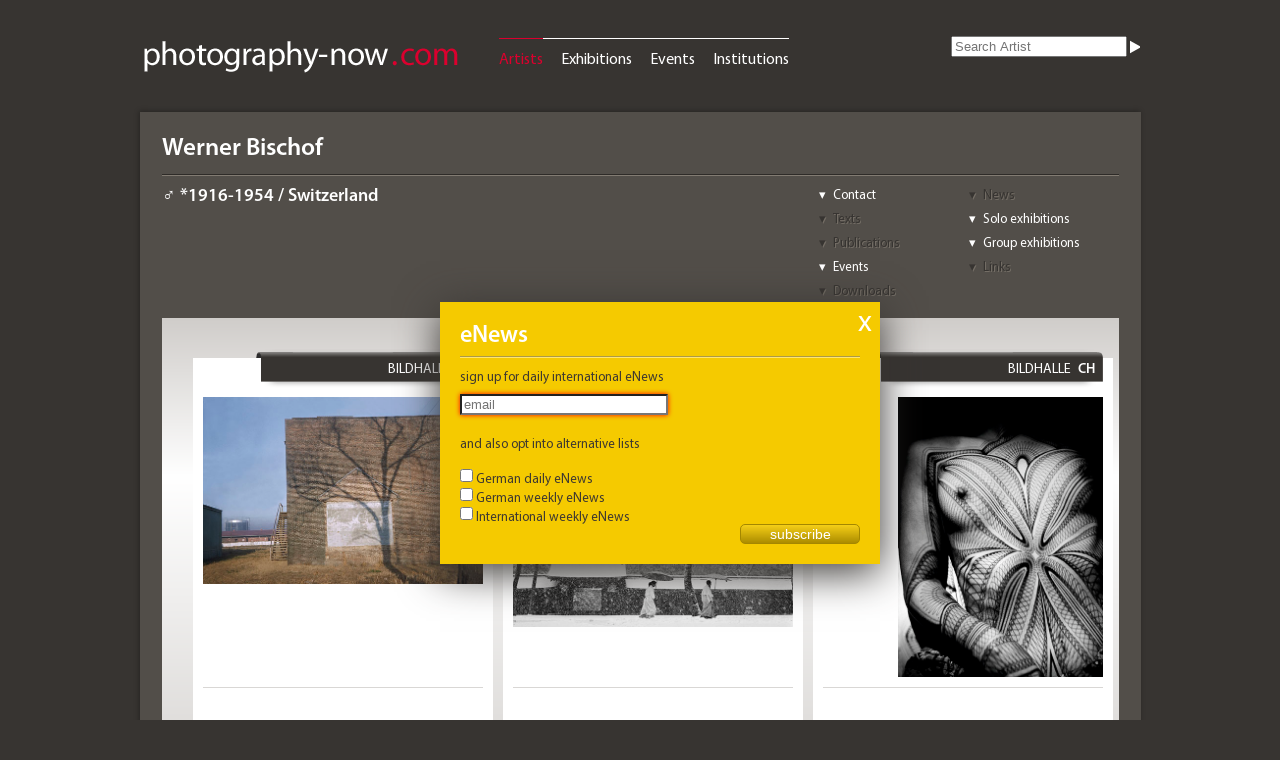

--- FILE ---
content_type: text/html; charset=UTF-8
request_url: https://photography-now.com/artist/werner-bischof
body_size: 115776
content:
<!DOCTYPE HTML>
<html lang="de-DE">

<head>

	<meta charset="UTF-8" />
	<meta name="google-site-verification" content="go-dZsohZQB_7Juc-v4ZxxeVx75aKftetLBOIBNCVCs" />
	<link rel="stylesheet" href="https://photography-now.com/css/reset.css" />
	<link rel="stylesheet" href="https://photography-now.com/css/phnow.css" />
	<link rel="stylesheet" href="https://photography-now.com/css/skin.css" />
	<link rel="stylesheet" href="https://photography-now.com/css/ui-darkness/jquery-ui-1.8.16.custom.css" />
	<link rel="stylesheet" href="https://photography-now.com/css/jqtransform.css" />
	
	<link rel="shortcut icon" href="https://photography-now.com/favicon.ico" />
	<link rel="apple-touch-icon" href="apple-touch-icon.png" />

	<meta name="viewport" content="width=1010, initial-scale=1.0" />
	
	<script src="https://photography-now.com/js/modernizr-2.0.6.js"></script>
	<!--script type="text/javascript" src="http://use.typekit.com/xzr7vel.js"></script>
	<script type="text/javascript">try{Typekit.load();}catch(e){}</script-->
	
	

			<title>Werner Bischof - artist, news & exhibitions - photography-now.com</title>
		
	<script type="text/javascript">

  var _gaq = _gaq || [];
  _gaq.push(['_setAccount', 'UA-2009691-1']);
  _gaq.push(['_trackPageview']);

  (function() {
    var ga = document.createElement('script'); ga.type = 'text/javascript'; ga.async = true;
    ga.src = ('https:' == document.location.protocol ? 'https://ssl' : 'http://www') + '.google-analytics.com/ga.js';
    var s = document.getElementsByTagName('script')[0]; s.parentNode.insertBefore(ga, s);
  })();

</script>
</head>


<body>


	<div id="help">
	Hier können Sie die Auswahl einschränken.<br />
Wählen Sie einfach die verschiedenen Kriterien aus.	<div class="arrow-down-border"></div>
	<div class="arrow-down"></div>
</div>

	<header>
	<div id="logo"><a href="https://photography-now.com/"><img src="https://photography-now.com/img/logo.png" alt="photography now" title="photography now" width="322" height="42" /></a></div>
	<nav>
		<ul>
			<li><a href="https://photography-now.com/artist" class="active">Artists</a></li>
			<li><a href="https://photography-now.com/exhibition">Exhibitions</a></li>
			<li><a href="https://photography-now.com/event">Events</a></li>
			<li><a href="https://photography-now.com/institution">Institutions</a></li>
			<!--li><a href="https://photography-now.com/#">Publications</a></li-->
		</ul>
	</nav>

	<form action="https://photography-now.com/artist/ajax" method="post" accept-charset="utf-8" id="keyword"><input type="search" name="searchterm" id="searchterm" value="" placeholder="Search Artist"  /><input type="image" name="submit" id="" value="" src="https://photography-now.com/img/white_closed.png"  /></form>
<form id="subForm" class="js-cm-form" action="https://www.createsend.com/t/subscribeerror?description=" method="post" data-id="A61C50BEC994754B1D79C5819EC1255C6F34D95E0AF25D2052DA13437D0D1B50274ED952EA438C3D5F998696EDC79DA5398D21A157BF82E3129F7F3B4829B3D3">
<h1>eNews</h1>
<a class="closeForm" href="#">X</a>
<p>
    <label for="fieldEmail">sign up for daily international eNews

</label>
<p>
	<input id="fieldEmail" name="cm-tuyhy-tuyhy" type="email" class="js-cm-email-input" placeholder="email" required />
</p>
    <br />
<p>
    <label>and also opt into alternative lists</label>
    <br />
    <div>
        <input id="listiyvt" name="cm-ol-iyvt" type="checkbox" />
        <label for="listiyvt">German daily eNews</label>
        <br />
    </div>
    <div>
        <input id="listihutkl" name="cm-ol-ihutkl" type="checkbox" />
        <label for="listihutkl">German weekly eNews</label>
        <br />
    </div>
    <div>
        <input id="listxjldlk" name="cm-ol-xjldlk" type="checkbox" />
        <label for="listxjldlk">International weekly eNews</label>
    </div>
</p>
<p>
    <button class="js-cm-submit-button" type="submit">subscribe</button>
</p>
</form>
<script type="text/javascript" src="https://js.createsend1.com/javascript/copypastesubscribeformlogic.js"></script>
</header>

	<div id="wrapper">


		<section id="header">


			<h1>Werner Bischof</h1>
			<nav class="jump">
				<ul>
					<li><a href="#contact">Contact</a></li>
					<li><a href="#news" class="disabled">News</a></li>
					<li><a href="#texts" class="disabled">Texts</a></li>
					<li><a href="#single">Solo exhibitions</a></li>
					<li><a href="#publications" class="disabled">Publications</a></li>
					<li><a href="#group">Group exhibitions</a></li>
					<li><a href="#events">Events</a></li>
					<li><a href="#links" class="disabled">Links</a></li>
					<li><a href="#downloads" class="disabled">Downloads</a></li>
				</ul>
			</nav>

			<h4 class="artist_data">♂ *1916-1954 / Switzerland</h4>
		</section><!--header-->


		<section id="stage" class="artist">
	<ul id="artist_pictures">
	<li class="p2"><div class="hit singlepict"><header><h1><a href="https://photography-now.com/institution/bildhalle">BILDHALLE</a><span class="country">CH</span></h1><div class="card"><p class="address">BILDHALLE<br /><a href="http://maps.google.com/maps?q=Stauffacherquai+56+8004+Zürich">Stauffacherquai 56<br />8004 Zürich</a></p><p class="phone">+41 (0)44-5520918</p><p class="net"><a href="mailto:info@bildhalle.ch?subject=Inquiry%20from%20photography-now.com" class="email">info@bildhalle.ch</a><br /><a href="http://www.bildhalle.ch" rel="external" target="_blank" class="web">www.bildhalle.ch</a></p><p class="openhours">Tue-Fri 12-18:30, Sat 11-16</p></div></header><a href="https://photography-now.com/institution/12838"><figure><img src="https://photography-now.com/images/Bilder/gross/37656.jpg" alt="Shadow of Tree, State of Georgia, USA, 1954, Archival Pigment Print, Edition of 8, 46 x 31 cm, signed and stamped by estate&copy; Werner Bischof" title="Shadow of Tree, State of Georgia, USA, 1954, Archival Pigment Print, Edition of 8, 46 x 31 cm, signed and stamped by estate&copy; Werner Bischof" /></a><figcaption>Shadow of Tree, State of Georgia, USA, 1954, Archival Pigment Print, Edition of 8, 46 x 31 cm, signed and stamped by estate, &copy; Werner Bischof</figcaption></figure><div class="descriptions"></div></div></li><li class="p2"><div class="hit singlepict"><header><h1><a href="https://photography-now.com/institution/bildhalle">BILDHALLE</a><span class="country">CH</span></h1><div class="card"><p class="address">BILDHALLE<br /><a href="http://maps.google.com/maps?q=Stauffacherquai+56+8004+Zürich">Stauffacherquai 56<br />8004 Zürich</a></p><p class="phone">+41 (0)44-5520918</p><p class="net"><a href="mailto:info@bildhalle.ch?subject=Inquiry%20from%20photography-now.com" class="email">info@bildhalle.ch</a><br /><a href="http://www.bildhalle.ch" rel="external" target="_blank" class="web">www.bildhalle.ch</a></p><p class="openhours">Tue-Fri 12-18:30, Sat 11-16</p></div></header><a href="https://photography-now.com/institution/12838"><figure><img src="https://photography-now.com/images/Bilder/gross/37657.jpg" alt="Meiji shrine, Tokyo, Japan, 1951, Platinum Palladium Print, Edition of 5 &amp; 1 AP, 76 x 65 cm, signed and stamped by estate&copy; Werner Bischof" title="Meiji shrine, Tokyo, Japan, 1951, Platinum Palladium Print, Edition of 5 &amp; 1 AP, 76 x 65 cm, signed and stamped by estate&copy; Werner Bischof" /></a><figcaption>Meiji shrine, Tokyo, Japan, 1951, Platinum Palladium Print, Edition of 5 &amp; 1 AP, 76 x 65 cm, signed and stamped by estate, &copy; Werner Bischof</figcaption></figure><div class="descriptions"></div></div></li><li class="p2"><div class="hit singlepict"><header><h1><a href="https://photography-now.com/institution/bildhalle">BILDHALLE</a><span class="country">CH</span></h1><div class="card"><p class="address">BILDHALLE<br /><a href="http://maps.google.com/maps?q=Stauffacherquai+56+8004+Zürich">Stauffacherquai 56<br />8004 Zürich</a></p><p class="phone">+41 (0)44-5520918</p><p class="net"><a href="mailto:info@bildhalle.ch?subject=Inquiry%20from%20photography-now.com" class="email">info@bildhalle.ch</a><br /><a href="http://www.bildhalle.ch" rel="external" target="_blank" class="web">www.bildhalle.ch</a></p><p class="openhours">Tue-Fri 12-18:30, Sat 11-16</p></div></header><a href="https://photography-now.com/institution/12838"><figure><img src="https://photography-now.com/images/Bilder/gross/37658.jpg" alt="Breast with Grid, Zurich, 1941, Platinum Palladium Print, Edition of 5 &amp; 1 AP, 56 x 76 cm, signed and stamped by estate&copy; Werner Bischof" title="Breast with Grid, Zurich, 1941, Platinum Palladium Print, Edition of 5 &amp; 1 AP, 56 x 76 cm, signed and stamped by estate&copy; Werner Bischof" /></a><figcaption>Breast with Grid, Zurich, 1941, Platinum Palladium Print, Edition of 5 &amp; 1 AP, 56 x 76 cm, signed and stamped by estate, &copy; Werner Bischof</figcaption></figure><div class="descriptions"></div></div></li><li class="p3"><div class="hit singlepict"><header><h1><a href="https://photography-now.com/institution/bildhalle">BILDHALLE</a><span class="country">CH</span></h1><div class="card"><p class="address">BILDHALLE<br /><a href="http://maps.google.com/maps?q=Plazza+Paracelsus+2++St.+Moritz-Bad">Plazza Paracelsus 2<br /> St. Moritz-Bad</a></p><p class="phone">+41 (0)44-5520918</p><p class="net"><a href="mailto:info@bildhalle.ch?subject=Inquiry%20from%20photography-now.com" class="email">info@bildhalle.ch</a><br /><a href="http://www.bildhalle.ch" rel="external" target="_blank" class="web">www.bildhalle.ch</a></p><p class="openhours">Tue-Fri 12-18:30, Sat 11-16</p></div></header><a href="https://photography-now.com/exhibition/136647"><figure><img src="https://photography-now.com/images/Hauptbilder/gross/136647.jpg" alt="Werner Bischof, Girls, St. Moritz, 1948, 50 x 50 cm, Gelatin Silver Print, Edition 8, stamped and signed by the son of Werner Bischof, director of the Werner Bischof estate, &copy; Werner Bischof Estate / Magnum Photos" title="Werner Bischof, Girls, St. Moritz, 1948, 50 x 50 cm, Gelatin Silver Print, Edition 8, stamped and signed by the son of Werner Bischof, director of the Werner Bischof estate, &copy; Werner Bischof Estate / Magnum Photos" /></a><figcaption>Werner Bischof, Girls, St. Moritz, 1948, 50 x 50 cm, Gelatin Silver Print, Edition 8, stamped and signed by the son of Werner Bischof, director of the Werner Bischof estate, &copy; Werner Bischof Estate / Magnum Photos</figcaption></figure><div class="descriptions"><h3><a href="https://photography-now.com/exhibition/136647">WINTER IN SWISS PHOTOGRAPHY</a><span class="ellipsis">&nbsp;…&nbsp;(15)</span></h3><h5 class="date"><a href="#">2 Feb – 21 Feb 2019</a></h5></div></div></li><li class="p3"><div class="hit singlepict"><header><h1><a href="https://photography-now.com/institution/bildhalle">BILDHALLE</a><span class="country">NL</span></h1><div class="card"><p class="address">BILDHALLE<br /><a href="http://maps.google.com/maps?q=Wilhelminakade+326+3072+AR+Rotterdam">Wilhelminakade 326<br />3072 AR Rotterdam</a></p><p class="phone">+41 (0)44-5520918</p><p class="net"><a href="mailto:info@bildhalle.ch?subject=Inquiry%20from%20photography-now.com" class="email">info@bildhalle.ch</a><br /><a href="http://www.bildhalle.ch" rel="external" target="_blank" class="web">www.bildhalle.ch</a></p><p class="openhours">Tue-Fri 12-18:30, Sat 11-16</p></div></header><a href="https://photography-now.com/exhibition/137825"><figure><img src="https://photography-now.com/images/Hauptbilder/gross/137825.jpg" alt="Werner BischofShinto Priests, Meiji Shrein, Tokyo, Japan, 1951Platinum-Palladium-Print, 56 x 76 cm, Edition of 5 &amp; 2 APsigned and stamped by Estate &copy; Werner Bischof/Magnum Photos" title="Werner BischofShinto Priests, Meiji Shrein, Tokyo, Japan, 1951Platinum-Palladium-Print, 56 x 76 cm, Edition of 5 &amp; 2 APsigned and stamped by Estate &copy; Werner Bischof/Magnum Photos" /></a><figcaption>Werner Bischof, <em>Shinto Priests, Meiji Shrein, Tokyo, Japan</em>, 1951, Platinum-Palladium-Print, 56 x 76 cm, Edition of 5 &amp; 2 AP, signed and stamped by Estate &copy; Werner Bischof/Magnum Photos</figcaption></figure><div class="descriptions"><h3><a href="https://photography-now.com/exhibition/137825">Fair: Haute Photographie 2019 Rotterdam</a><span class="ellipsis">&nbsp;…&nbsp;(4)</span></h3><h5 class="date"><a href="#">7 Feb – 10 Feb 2019</a></h5></div></div></li><li class="p3"><div class="hit singlepict"><header><h1><a href="https://photography-now.com/institution/exhibitions/museum-im-bellpark">Museum im Bellpark</a><span class="country">CH</span></h1><div class="card"><p class="address">Museum im Bellpark<br /><a href="http://maps.google.com/maps?q=Luzernerstr.+21+6011+Kriens">Luzernerstr. 21<br />6011 Kriens</a></p><p class="phone">+41 (0)41-3103381</p><p class="net"><a href="mailto:museum@bellpark.ch?subject=Inquiry%20from%20photography-now.com" class="email">museum@bellpark.ch</a><br /><a href="http://www.bellpark.ch" rel="external" target="_blank" class="web">www.bellpark.ch</a></p><p class="openhours">Wed-Fri 14-17, Sat+Sun 11-17</p></div></header><a href="https://photography-now.com/exhibition/128799"><figure><img src="https://photography-now.com/images/Hauptbilder/gross/128799.jpg" alt="Werner BischofDschunken im Hafen von Kowloon, Hongkong 1952&copy; Werner Bischof / Magnum Photos" title="Werner BischofDschunken im Hafen von Kowloon, Hongkong 1952&copy; Werner Bischof / Magnum Photos" /></a><figcaption>Werner Bischof, Dschunken im Hafen von Kowloon, Hongkong 1952, &copy; Werner Bischof / Magnum Photos</figcaption></figure><div class="descriptions"><h3><a href="https://photography-now.com/exhibition/128799">Standpunkt</a></h3><h5 class="date"><a href="#">25 Aug – 4 Nov 2018</a></h5></div></div></li><li class="p3"><div class="hit singlepict"><header><h1><a href="https://photography-now.com/institution/exhibitions/kunstfoyer-3">Kunstfoyer</a><span class="country">DE</span></h1><div class="card"><p class="address">Kunstfoyer<br /><a href="http://maps.google.com/maps?q=Maximilianstr.+53+80530+München">Maximilianstr. 53<br />80530 München</a></p><p class="phone">+49 (0)89-2160 2244</p><p class="net"><a href="mailto:kunstfoyer@vkb.de?subject=Inquiry%20from%20photography-now.com" class="email">kunstfoyer@vkb.de</a><br /><a href="http://www.versicherungskammer-kulturstiftung.de" rel="external" target="_blank" class="web">www.versicherungskammer-kulturstiftung.de</a></p><p class="openhours">Mon, Tue, Thu 10-18, Fri 10-20;  Sat, Sun 10-18</p></div></header><a href="https://photography-now.com/exhibition/116472"><figure><img src="https://photography-now.com/images/Hauptbilder/gross/116472.jpg" alt="International Press photographers covering the Korean War. Kaesong, South Korea, 1952&copy; Werner Bischof / Magnum Photos" title="International Press photographers covering the Korean War. Kaesong, South Korea, 1952&copy; Werner Bischof / Magnum Photos" /></a><figcaption>International Press photographers covering the Korean War. Kaesong, South Korea, 1952, &copy; Werner Bischof / Magnum Photos</figcaption></figure><div class="descriptions"><h3><a href="https://photography-now.com/exhibition/116472">Standpunkt</a></h3><h5 class="date"><a href="#">29 Jun – 11 Sep 2016</a></h5></div></div></li><li class="p3"><div class="hit singlepict"><header><h1><a href="https://photography-now.com/institution/exhibitions/fabian-claude-walter-galerie-2">Fabian & Claude Walter</a><span class="country">CH</span></h1><div class="card"><p class="address">Fabian & Claude Walter Galerie<br /><a href="http://maps.google.com/maps?q=R&auml;mistrasse+18+8001+Zürich">R&auml;mistrasse 18<br />8001 Zürich</a></p><p class="phone">+41 44-4404018</p><p class="net"><a href="mailto:galerie@fabian-claude-walter.com?subject=Inquiry%20from%20photography-now.com" class="email">galerie@fabian-claude-walter.com</a><br /><a href="http://www.fabian-claude-walter.com" rel="external" target="_blank" class="web">www.fabian-claude-walter.com</a></p><p class="openhours">Thu+Fri 14-18, Sat 12-16</p></div></header><a href="https://photography-now.com/exhibition/109207"><figure><img src="https://photography-now.com/images/Hauptbilder/gross/109207.jpg" alt="Werner BischofMichiko, Japan, 1951Gelatin silver print on baryt paper40 x 50 cm &copy; Werner Bischof/Magnum Photos" title="Werner BischofMichiko, Japan, 1951Gelatin silver print on baryt paper40 x 50 cm &copy; Werner Bischof/Magnum Photos" /></a><figcaption>Werner Bischof, Michiko, Japan, 1951, Gelatin silver print on baryt paper, 40 x 50 cm , &copy; Werner Bischof/Magnum Photos</figcaption></figure><div class="descriptions"><h3><a href="https://photography-now.com/exhibition/109207">Expanded Horizons</a><span class="ellipsis">&nbsp;…&nbsp;(5)</span></h3><h5 class="date"><a href="#">27 Aug – 26 Sep 2015</a></h5></div></div></li><li class="p3"><div class="hit singlepict"><header><h1><a href="https://photography-now.com/institution/exhibitions/helmhaus">Helmhaus</a><span class="country">CH</span></h1><div class="card"><p class="address">Helmhaus<br /><a href="http://maps.google.com/maps?q=Limmatquai+31+8001+Zürich">Limmatquai 31<br />8001 Zürich</a></p><p class="phone">+41 (0)44-2516177</p><p class="net"><a href="mailto:info@helmhaus.org?subject=Inquiry%20from%20photography-now.com" class="email">info@helmhaus.org</a><br /><a href="http://www.helmhaus.org" rel="external" target="_blank" class="web">www.helmhaus.org</a></p><p class="openhours">Tue-Sun 10-18, Thu 10-20</p></div></header><a href="https://photography-now.com/exhibition/36710"><figure><img src="https://photography-now.com/images/Bilder/gross/36710.jpg" alt="Lake Shore Drive,  Chicago, USA 1953© WernerBischofEstate / Magnum Photos" title="Lake Shore Drive,  Chicago, USA 1953© WernerBischofEstate / Magnum Photos" /></a><figcaption>Lake Shore Drive,  Chicago, USA 1953© WernerBischofEstate / Magnum Photos</figcaption></figure><div class="descriptions"><h3><a href="https://photography-now.com/exhibition/36710">WernerBischofBilder</a></h3><h5 class="date"><a href="#">11 Feb – 17 Apr 2006</a></h5></div></div></li><li class="p4"><div class="hit singlepict"><header><h1><a href="https://photography-now.com/institution/exhibitions/ostlicht-photo-auction">OstLicht</a><span class="country">AT</span></h1><div class="card"><p class="address">OstLicht Photo Auction<br /><a href="http://maps.google.com/maps?q=Absberggasse+27+1100+Wien">Absberggasse 27<br />1100 Wien</a></p><p class="phone">+43 (0)1-996 20 66 17</p><p class="net"><a href="mailto:info@ostlicht-auction.com?subject=Inquiry%20from%20photography-now.com" class="email">info@ostlicht-auction.com</a><br /><a href="http://www.ostlicht-auction.com" rel="external" target="_blank" class="web">www.ostlicht-auction.com</a></p><p class="openhours">Wed-Sat 12-17</p></div></header><a href="https://photography-now.com/exhibition/161703"><figure><img src="https://photography-now.com/images/Bilder/gross/52863.jpg" alt="WERNER BISCHOF (1916&ndash;1954) In the Andes, near Cuzco, Peru 195455,6 x 46 cmEstimate: &euro;7.000 - &euro;9.000" title="WERNER BISCHOF (1916&ndash;1954) In the Andes, near Cuzco, Peru 195455,6 x 46 cmEstimate: &euro;7.000 - &euro;9.000" /></a><figcaption>WERNER BISCHOF (1916&ndash;1954) , In the Andes, near Cuzco, Peru 1954, 55,6 x 46 cm, Estimate: &euro;7.000 - &euro;9.000</figcaption></figure><div class="descriptions"><h3><a href="https://photography-now.com/exhibition/161703">Auction: OstLicht Photo Auction</a><span class="ellipsis">&nbsp;…&nbsp;(23)</span></h3><h5 class="date"><a href="#">13 Nov – 18 Nov 2023</a></h5></div></div></li><li class="p4"><div class="hit singlepict"><header><h1><a href="https://photography-now.com/institution/bildhalle">BILDHALLE</a><span class="country">CH</span></h1><div class="card"><p class="address">BILDHALLE<br /><a href="http://maps.google.com/maps?q=Stauffacherquai+56+8004+Zürich">Stauffacherquai 56<br />8004 Zürich</a></p><p class="phone">+41 (0)44-5520918</p><p class="net"><a href="mailto:info@bildhalle.ch?subject=Inquiry%20from%20photography-now.com" class="email">info@bildhalle.ch</a><br /><a href="http://www.bildhalle.ch" rel="external" target="_blank" class="web">www.bildhalle.ch</a></p><p class="openhours">Tue-Fri 12-18:30, Sat 11-16</p></div></header><a href="https://photography-now.com/exhibition/116071"><figure><img src="https://photography-now.com/images/Bilder/gross/35344.jpg" alt="Junks in the Harbour of Kowloon, Hong Kong, 1952, 40 x 50 cm, Platinum Print, Edition 5+2AP &copy; Werner Bischof/Magnum Photos" title="Junks in the Harbour of Kowloon, Hong Kong, 1952, 40 x 50 cm, Platinum Print, Edition 5+2AP &copy; Werner Bischof/Magnum Photos" /></a><figcaption>Junks in the Harbour of Kowloon, Hong Kong, 1952, 40 x 50 cm, Platinum Print, Edition 5+2AP &copy; Werner Bischof/Magnum Photos</figcaption></figure><div class="descriptions"><h3><a href="https://photography-now.com/exhibition/116071">FOTOGRAFIKER</a></h3><h5 class="date"><a href="#">25 Aug – 1 Oct 2016</a></h5></div></div></li><li class="p4"><div class="hit singlepict"><header><h1><a href="https://photography-now.com/institution/bildhalle">BILDHALLE</a><span class="country">CH</span></h1><div class="card"><p class="address">BILDHALLE<br /><a href="http://maps.google.com/maps?q=Stauffacherquai+56+8004+Zürich">Stauffacherquai 56<br />8004 Zürich</a></p><p class="phone">+41 (0)44-5520918</p><p class="net"><a href="mailto:info@bildhalle.ch?subject=Inquiry%20from%20photography-now.com" class="email">info@bildhalle.ch</a><br /><a href="http://www.bildhalle.ch" rel="external" target="_blank" class="web">www.bildhalle.ch</a></p><p class="openhours">Tue-Fri 12-18:30, Sat 11-16</p></div></header><a href="https://photography-now.com/exhibition/116071"><figure><img src="https://photography-now.com/images/Bilder/gross/35345.jpg" alt="Car Park, St. Louis, USA, 1953 | 46 x 31 cm | Archival Pigment Print | Edition 8 | &copy; Werner Bischof/Magnum Photos" title="Car Park, St. Louis, USA, 1953 | 46 x 31 cm | Archival Pigment Print | Edition 8 | &copy; Werner Bischof/Magnum Photos" /></a><figcaption>Car Park, St. Louis, USA, 1953 | 46 x 31 cm | Archival Pigment Print | Edition 8 | &copy; Werner Bischof/Magnum Photos</figcaption></figure><div class="descriptions"><h3><a href="https://photography-now.com/exhibition/116071">FOTOGRAFIKER</a></h3><h5 class="date"><a href="#">25 Aug – 1 Oct 2016</a></h5></div></div></li><li class="p4"><div class="hit singlepict"><header><h1><a href="https://photography-now.com/institution/bildhalle">BILDHALLE</a><span class="country">CH</span></h1><div class="card"><p class="address">BILDHALLE<br /><a href="http://maps.google.com/maps?q=Stauffacherquai+56+8004+Zürich">Stauffacherquai 56<br />8004 Zürich</a></p><p class="phone">+41 (0)44-5520918</p><p class="net"><a href="mailto:info@bildhalle.ch?subject=Inquiry%20from%20photography-now.com" class="email">info@bildhalle.ch</a><br /><a href="http://www.bildhalle.ch" rel="external" target="_blank" class="web">www.bildhalle.ch</a></p><p class="openhours">Tue-Fri 12-18:30, Sat 11-16</p></div></header><a href="https://photography-now.com/exhibition/116071"><figure><img src="https://photography-now.com/images/Bilder/gross/35343.jpg" alt="Plants, ca. 1941, Platinum Palladium Print, Edition 5+2AP, 40x50cm &copy; Werner Bischof/Magnum Photos" title="Plants, ca. 1941, Platinum Palladium Print, Edition 5+2AP, 40x50cm &copy; Werner Bischof/Magnum Photos" /></a><figcaption>Plants, ca. 1941, Platinum Palladium Print, Edition 5+2AP, 40x50cm &copy; Werner Bischof/Magnum Photos</figcaption></figure><div class="descriptions"><h3><a href="https://photography-now.com/exhibition/116071">FOTOGRAFIKER</a></h3><h5 class="date"><a href="#">25 Aug – 1 Oct 2016</a></h5></div></div></li><li class="p4"><div class="hit singlepict"><header><h1><a href="https://photography-now.com/institution/bildhalle">BILDHALLE</a><span class="country">CH</span></h1><div class="card"><p class="address">BILDHALLE<br /><a href="http://maps.google.com/maps?q=Stauffacherquai+56+8004+Zürich">Stauffacherquai 56<br />8004 Zürich</a></p><p class="phone">+41 (0)44-5520918</p><p class="net"><a href="mailto:info@bildhalle.ch?subject=Inquiry%20from%20photography-now.com" class="email">info@bildhalle.ch</a><br /><a href="http://www.bildhalle.ch" rel="external" target="_blank" class="web">www.bildhalle.ch</a></p><p class="openhours">Tue-Fri 12-18:30, Sat 11-16</p></div></header><a href="https://photography-now.com/exhibition/116071"><figure><img src="https://photography-now.com/images/Bilder/gross/35342.jpg" alt="Mercury Drops, ca. 1941, Platinum Palladium Print, Edition 5+2AP, 40x50cm &copy; Werner Bischof/Magnum Photos" title="Mercury Drops, ca. 1941, Platinum Palladium Print, Edition 5+2AP, 40x50cm &copy; Werner Bischof/Magnum Photos" /></a><figcaption>Mercury Drops, ca. 1941, Platinum Palladium Print, Edition 5+2AP, 40x50cm &copy; Werner Bischof/Magnum Photos</figcaption></figure><div class="descriptions"><h3><a href="https://photography-now.com/exhibition/116071">FOTOGRAFIKER</a></h3><h5 class="date"><a href="#">25 Aug – 1 Oct 2016</a></h5></div></div></li><li class="p4"><div class="hit singlepict"><header><h1><a href="https://photography-now.com/institution/exhibitions/photo-basel">photo basel</a><span class="country">CH</span></h1><div class="card"><p class="address">photo basel<br /><a href="http://maps.google.com/maps?q=++Basel"><br /> Basel</a></p><p class="phone"></p><p class="net"><a href="mailto:info@photo-basel.com?subject=Inquiry%20from%20photography-now.com" class="email">info@photo-basel.com</a><br /><a href="http://www.photo-basel.com" rel="external" target="_blank" class="web">www.photo-basel.com</a></p><p class="openhours"></p></div></header><a href="https://photography-now.com/exhibition/110813"><figure><img src="https://photography-now.com/images/Bilder/gross/35088.jpg" alt="Werner Bischof, Nude with Grid, Zurich, 1941, 50 x 40 cmBILDHALLE; Zurich" title="Werner Bischof, Nude with Grid, Zurich, 1941, 50 x 40 cmBILDHALLE; Zurich" /></a><figcaption>Werner Bischof, Nude with Grid, Zurich, 1941, 50 x 40 cm, BILDHALLE; Zurich</figcaption></figure><div class="descriptions"><h3><a href="https://photography-now.com/exhibition/110813">Fair: photo basel 2016</a><span class="ellipsis">&nbsp;…&nbsp;(53)</span></h3><h5 class="date"><a href="#">15 Jun – 19 Jun 2016</a></h5></div></div></li><li class="p4"><div class="hit singlepict"><header><h1><a href="https://photography-now.com/institution/foam_fotografiemuseum-amsterdam">foam Fotografiemuseum</a><span class="country">NL</span></h1><div class="card"><p class="address">Foam Fotografiemuseum Amsterdam<br /><a href="http://maps.google.com/maps?q=Keizersgracht+609+1017+DS+Amsterdam">Keizersgracht 609<br />1017 DS Amsterdam</a></p><p class="phone">+31 (0)20-5516500</p><p class="net"><a href="mailto:pressoffice@foam.org?subject=Inquiry%20from%20photography-now.com" class="email">pressoffice@foam.org</a><br /><a href="http://www.foam.org" rel="external" target="_blank" class="web">www.foam.org</a></p><p class="openhours">Mon-Wed 10-18; Thu-Fri 10-21; Sat-Sun 10-18</p></div></header><a href="https://photography-now.com/exhibition/154100"><figure><img src="https://photography-now.com/images/Bilder/gross/49916.jpg" alt="New York City, USA, 1953 &copy; Werner Bischof / Magnum Photos" title="New York City, USA, 1953 &copy; Werner Bischof / Magnum Photos" /></a><figcaption>New York City, USA, 1953 &copy; Werner Bischof / Magnum Photos</figcaption></figure><div class="descriptions"><h3><a href="https://photography-now.com/exhibition/154100">Open for Business</a><span class="ellipsis">&nbsp;…&nbsp;(53)</span></h3><h5 class="date"><a href="#">28 May – 7 Sep 2022</a></h5></div></div></li><li class="p4"><div class="hit singlepict"><header><h1><a href="https://photography-now.com/institution/bildhalle">BILDHALLE</a><span class="country">CH</span></h1><div class="card"><p class="address">BILDHALLE<br /><a href="http://maps.google.com/maps?q=Stauffacherquai+56+8004+Zürich">Stauffacherquai 56<br />8004 Zürich</a></p><p class="phone">+41 (0)44-5520918</p><p class="net"><a href="mailto:info@bildhalle.ch?subject=Inquiry%20from%20photography-now.com" class="email">info@bildhalle.ch</a><br /><a href="http://www.bildhalle.ch" rel="external" target="_blank" class="web">www.bildhalle.ch</a></p><p class="openhours">Tue-Fri 12-18:30, Sat 11-16</p></div></header><a href="https://photography-now.com/exhibition/146233"><figure><img src="https://photography-now.com/images/Bilder/gross/46150.jpg" alt="Werner Bischof: Naples, Italy, 1946&copy; Werner Bischof Estate / Magnum Photos" title="Werner Bischof: Naples, Italy, 1946&copy; Werner Bischof Estate / Magnum Photos" /></a><figcaption>Werner Bischof: Naples, Italy, 1946, &copy; Werner Bischof Estate / Magnum Photos</figcaption></figure><div class="descriptions"><h3><a href="https://photography-now.com/exhibition/146233">FERNWEH</a><span class="ellipsis">&nbsp;…&nbsp;(13)</span></h3><h5 class="date"><a href="#">2 Jul – 22 Aug 2020</a></h5></div></div></li><li class="p4"><div class="hit singlepict"><header><h1><a href="https://photography-now.com/institution/exhibitions/museum-im-bellpark">Museum im Bellpark</a><span class="country">CH</span></h1><div class="card"><p class="address">Museum im Bellpark<br /><a href="http://maps.google.com/maps?q=Luzernerstr.+21+6011+Kriens">Luzernerstr. 21<br />6011 Kriens</a></p><p class="phone">+41 (0)41-3103381</p><p class="net"><a href="mailto:museum@bellpark.ch?subject=Inquiry%20from%20photography-now.com" class="email">museum@bellpark.ch</a><br /><a href="http://www.bellpark.ch" rel="external" target="_blank" class="web">www.bellpark.ch</a></p><p class="openhours">Wed-Fri 14-17, Sat+Sun 11-17</p></div></header><a href="https://photography-now.com/exhibition/128799"><figure><img src="https://photography-now.com/images/Bilder/gross/41003.jpg" alt="Werner BischofAuf dem Weg nach Cuzco, Valle Sagrado, Peru 1954&copy; Werner Bischof / Magnum Photos" title="Werner BischofAuf dem Weg nach Cuzco, Valle Sagrado, Peru 1954&copy; Werner Bischof / Magnum Photos" /></a><figcaption>Werner Bischof, Auf dem Weg nach Cuzco, Valle Sagrado, Peru 1954, &copy; Werner Bischof / Magnum Photos</figcaption></figure><div class="descriptions"><h3><a href="https://photography-now.com/exhibition/128799">Standpunkt</a></h3><h5 class="date"><a href="#">25 Aug – 4 Nov 2018</a></h5></div></div></li><li class="p4"><div class="hit singlepict"><header><h1><a href="https://photography-now.com/institution/exhibitions/museum-im-bellpark">Museum im Bellpark</a><span class="country">CH</span></h1><div class="card"><p class="address">Museum im Bellpark<br /><a href="http://maps.google.com/maps?q=Luzernerstr.+21+6011+Kriens">Luzernerstr. 21<br />6011 Kriens</a></p><p class="phone">+41 (0)41-3103381</p><p class="net"><a href="mailto:museum@bellpark.ch?subject=Inquiry%20from%20photography-now.com" class="email">museum@bellpark.ch</a><br /><a href="http://www.bellpark.ch" rel="external" target="_blank" class="web">www.bellpark.ch</a></p><p class="openhours">Wed-Fri 14-17, Sat+Sun 11-17</p></div></header><a href="https://photography-now.com/exhibition/128799"><figure><img src="https://photography-now.com/images/Bilder/gross/40320.jpg" alt="Werner BischofShinto-Priester im Hof des Meiji-Schreins, Tokio, Japan 1951 &copy; Werner Bischof / Magnum Photos" title="Werner BischofShinto-Priester im Hof des Meiji-Schreins, Tokio, Japan 1951 &copy; Werner Bischof / Magnum Photos" /></a><figcaption>Werner Bischof, Shinto-Priester im Hof des Meiji-Schreins, Tokio, Japan 1951 , &copy; Werner Bischof / Magnum Photos</figcaption></figure><div class="descriptions"><h3><a href="https://photography-now.com/exhibition/128799">Standpunkt</a></h3><h5 class="date"><a href="#">25 Aug – 4 Nov 2018</a></h5></div></div></li><li class="p4"><div class="hit singlepict"><header><h1><a href="https://photography-now.com/institution/exhibitions/museum-im-bellpark">Museum im Bellpark</a><span class="country">CH</span></h1><div class="card"><p class="address">Museum im Bellpark<br /><a href="http://maps.google.com/maps?q=Luzernerstr.+21+6011+Kriens">Luzernerstr. 21<br />6011 Kriens</a></p><p class="phone">+41 (0)41-3103381</p><p class="net"><a href="mailto:museum@bellpark.ch?subject=Inquiry%20from%20photography-now.com" class="email">museum@bellpark.ch</a><br /><a href="http://www.bellpark.ch" rel="external" target="_blank" class="web">www.bellpark.ch</a></p><p class="openhours">Wed-Fri 14-17, Sat+Sun 11-17</p></div></header><a href="https://photography-now.com/exhibition/128799"><figure><img src="https://photography-now.com/images/Bilder/gross/40319.jpg" alt="Werner BischofVor dem Reichstag, Berlin, Deutschland 1946&copy; Werner Bischof / Magnum Photos" title="Werner BischofVor dem Reichstag, Berlin, Deutschland 1946&copy; Werner Bischof / Magnum Photos" /></a><figcaption>Werner Bischof, Vor dem Reichstag, Berlin, Deutschland 1946, &copy; Werner Bischof / Magnum Photos</figcaption></figure><div class="descriptions"><h3><a href="https://photography-now.com/exhibition/128799">Standpunkt</a></h3><h5 class="date"><a href="#">25 Aug – 4 Nov 2018</a></h5></div></div></li><li class="p4"><div class="hit singlepict"><header><h1><a href="https://photography-now.com/institution/exhibitions/kunstfoyer-3">Kunstfoyer</a><span class="country">DE</span></h1><div class="card"><p class="address">Kunstfoyer<br /><a href="http://maps.google.com/maps?q=Maximilianstr.+53+80530+München">Maximilianstr. 53<br />80530 München</a></p><p class="phone">+49 (0)89-2160 2244</p><p class="net"><a href="mailto:kunstfoyer@vkb.de?subject=Inquiry%20from%20photography-now.com" class="email">kunstfoyer@vkb.de</a><br /><a href="http://www.versicherungskammer-kulturstiftung.de" rel="external" target="_blank" class="web">www.versicherungskammer-kulturstiftung.de</a></p><p class="openhours">Mon, Tue, Thu 10-18, Fri 10-20;  Sat, Sun 10-18</p></div></header><a href="https://photography-now.com/exhibition/116472"><figure><img src="https://photography-now.com/images/Bilder/gross/35263.jpg" alt="Junks in the Port of Kowloon. Hong Kong, 1952&copy; Werner Bischof / Magnum Photos" title="Junks in the Port of Kowloon. Hong Kong, 1952&copy; Werner Bischof / Magnum Photos" /></a><figcaption>Junks in the Port of Kowloon. Hong Kong, 1952, &copy; Werner Bischof / Magnum Photos</figcaption></figure><div class="descriptions"><h3><a href="https://photography-now.com/exhibition/116472">Standpunkt</a></h3><h5 class="date"><a href="#">29 Jun – 11 Sep 2016</a></h5></div></div></li><li class="p4"><div class="hit singlepict"><header><h1><a href="https://photography-now.com/institution/exhibitions/kunstfoyer-3">Kunstfoyer</a><span class="country">DE</span></h1><div class="card"><p class="address">Kunstfoyer<br /><a href="http://maps.google.com/maps?q=Maximilianstr.+53+80530+München">Maximilianstr. 53<br />80530 München</a></p><p class="phone">+49 (0)89-2160 2244</p><p class="net"><a href="mailto:kunstfoyer@vkb.de?subject=Inquiry%20from%20photography-now.com" class="email">kunstfoyer@vkb.de</a><br /><a href="http://www.versicherungskammer-kulturstiftung.de" rel="external" target="_blank" class="web">www.versicherungskammer-kulturstiftung.de</a></p><p class="openhours">Mon, Tue, Thu 10-18, Fri 10-20;  Sat, Sun 10-18</p></div></header><a href="https://photography-now.com/exhibition/116472"><figure><img src="https://photography-now.com/images/Bilder/gross/35262.jpg" alt="During the celebrations for the 50th anniversary of the Panama canal. Panama, 1954&copy; Werner Bischof / Magnum Photos" title="During the celebrations for the 50th anniversary of the Panama canal. Panama, 1954&copy; Werner Bischof / Magnum Photos" /></a><figcaption>During the celebrations for the 50th anniversary of the Panama canal. Panama, 1954, &copy; Werner Bischof / Magnum Photos</figcaption></figure><div class="descriptions"><h3><a href="https://photography-now.com/exhibition/116472">Standpunkt</a></h3><h5 class="date"><a href="#">29 Jun – 11 Sep 2016</a></h5></div></div></li><li class="p4"><div class="hit singlepict"><header><h1><a href="https://photography-now.com/institution/exhibitions/kunstfoyer-3">Kunstfoyer</a><span class="country">DE</span></h1><div class="card"><p class="address">Kunstfoyer<br /><a href="http://maps.google.com/maps?q=Maximilianstr.+53+80530+München">Maximilianstr. 53<br />80530 München</a></p><p class="phone">+49 (0)89-2160 2244</p><p class="net"><a href="mailto:kunstfoyer@vkb.de?subject=Inquiry%20from%20photography-now.com" class="email">kunstfoyer@vkb.de</a><br /><a href="http://www.versicherungskammer-kulturstiftung.de" rel="external" target="_blank" class="web">www.versicherungskammer-kulturstiftung.de</a></p><p class="openhours">Mon, Tue, Thu 10-18, Fri 10-20;  Sat, Sun 10-18</p></div></header><a href="https://photography-now.com/exhibition/116472"><figure><img src="https://photography-now.com/images/Bilder/gross/35261.jpg" alt="The Reichstag building. Berlin, Germany, 1946&copy; Werner Bischof / Magnum Photos" title="The Reichstag building. Berlin, Germany, 1946&copy; Werner Bischof / Magnum Photos" /></a><figcaption>The Reichstag building. Berlin, Germany, 1946, &copy; Werner Bischof / Magnum Photos</figcaption></figure><div class="descriptions"><h3><a href="https://photography-now.com/exhibition/116472">Standpunkt</a></h3><h5 class="date"><a href="#">29 Jun – 11 Sep 2016</a></h5></div></div></li><li class="p4"><div class="hit singlepict"><header><h1><a href="https://photography-now.com/institution/exhibitions/museum-bad-arolsen">Museum Bad Arolsen</a><span class="country">DE</span></h1><div class="card"><p class="address">Museum Bad Arolsen<br /><a href="http://maps.google.com/maps?q=Schloss+Str.+30+34454+Bad+Arolsen">Schloss Str. 30<br />34454 Bad Arolsen</a></p><p class="phone">05691-625734</p><p class="net"><a href="mailto:info@museum-bad-arolsen.de?subject=Inquiry%20from%20photography-now.com" class="email">info@museum-bad-arolsen.de</a><br /><a href="http://www.museum-bad-arolsen.de" rel="external" target="_blank" class="web">www.museum-bad-arolsen.de</a></p><p class="openhours">Wed-Sat 14:30-17, Sun 11-17</p></div></header><a href="https://photography-now.com/exhibition/71996"><figure><img src="https://photography-now.com/images/Bilder/gross/B014724.jpg" alt="Werner Bischof, Auf der Straße nach Cuzco, Peru, 1954© Werner Bischof / Magnum Photos / Focus" title="Werner Bischof, Auf der Straße nach Cuzco, Peru, 1954© Werner Bischof / Magnum Photos / Focus" /></a><figcaption>Werner Bischof, Auf der Straße nach Cuzco, Peru, 1954© Werner Bischof / Magnum Photos / Focus</figcaption></figure><div class="descriptions"><h3><a href="https://photography-now.com/exhibition/71996">MAGNUM's first</a><span class="ellipsis">&nbsp;…&nbsp;(8)</span></h3><h5 class="date"><a href="#">9 Oct – 12 Dec 2010</a></h5></div></div></li><li class="p4"><div class="hit singlepict"><header><h1><a href="https://photography-now.com/institution/exhibitions/flo-peters-gallery">Flo Peters Gallery</a><span class="country">DE</span></h1><div class="card"><p class="address">Flo Peters Gallery<br /><a href="http://maps.google.com/maps?q=Chilehaus+C,+Pumpen+8+20095+Hamburg">Chilehaus C, Pumpen 8<br />20095 Hamburg</a></p><p class="phone">+49 (0)40-30374686</p><p class="net"><a href="mailto:info@flopetersgallery.com?subject=Inquiry%20from%20photography-now.com" class="email">info@flopetersgallery.com</a><br /><a href="http://flopetersgallery.com" rel="external" target="_blank" class="web">flopetersgallery.com</a></p><p class="openhours">Tue-Fri 12-16, Sat 12-15</p></div></header><a href="https://photography-now.com/exhibition/58408"><figure><img src="https://photography-now.com/images/Bilder/gross/B009677.jpg" alt="© Werner Bischof/Magnum Photos . Cambodia, 1952" title="© Werner Bischof/Magnum Photos . Cambodia, 1952" /></a><figcaption>© Werner Bischof/Magnum Photos . Cambodia, 1952</figcaption></figure><div class="descriptions"><h3><a href="https://photography-now.com/exhibition/58408">MAGNUM'S first</a><span class="ellipsis">&nbsp;…&nbsp;(8)</span></h3><h5 class="date"><a href="#">4 Sep – 24 Oct 2008</a></h5></div></div></li><li class="p4"><div class="hit singlepict"><header><h1><a href="https://photography-now.com/institution/galerie-esther-woerdehoff">Esther Woerdehoff</a><span class="country">FR</span></h1><div class="card"><p class="address">Galerie Esther Woerdehoff<br /><a href="http://maps.google.com/maps?q=36+rue+Falguière+75015+Paris">36 rue Falguière<br />75015 Paris</a></p><p class="phone">+33(0)9-51 51 24 50</p><p class="net"><a href="mailto:galerie@ewgalerie.com?subject=Inquiry%20from%20photography-now.com" class="email">galerie@ewgalerie.com</a><br /><a href="http://www.ewgalerie.com" rel="external" target="_blank" class="web">www.ewgalerie.com</a></p><p class="openhours">Wed-Sat 12-19</p></div></header><a href="https://photography-now.com/exhibition/51147"><figure><img src="https://photography-now.com/images/Bilder/gross/T54609B008297.jpg" alt="Werner Bischof, Tokyo, 1951. &copy; Magnum Photos" title="Werner Bischof, Tokyo, 1951. &copy; Magnum Photos" /></a><figcaption>Werner Bischof, Tokyo, 1951. , &copy; Magnum Photos</figcaption></figure><div class="descriptions"><h3><a href="https://photography-now.com/exhibition/51147">Magnum Photos 1947 - 2007</a><span class="ellipsis">&nbsp;…&nbsp;(22)</span></h3><h5 class="date"><a href="#">25 Oct 2007 – 26 Jan 2008</a></h5></div></div></li><li class="p4"><div class="hit singlepict"><header><h1><a href="https://photography-now.com/institution/exhibitions/helmhaus">Helmhaus</a><span class="country">CH</span></h1><div class="card"><p class="address">Helmhaus<br /><a href="http://maps.google.com/maps?q=Limmatquai+31+8001+Zürich">Limmatquai 31<br />8001 Zürich</a></p><p class="phone">+41 (0)44-2516177</p><p class="net"><a href="mailto:info@helmhaus.org?subject=Inquiry%20from%20photography-now.com" class="email">info@helmhaus.org</a><br /><a href="http://www.helmhaus.org" rel="external" target="_blank" class="web">www.helmhaus.org</a></p><p class="openhours">Tue-Sun 10-18, Thu 10-20</p></div></header><a href="https://photography-now.com/exhibition/36710"><figure><img src="https://photography-now.com/images/Bilder/gross/T39495B005336.jpg" alt="Seilziehen in der Landschule, Naarva, Finnland 1948© WernerBischofEstate / Magnum Photos" title="Seilziehen in der Landschule, Naarva, Finnland 1948© WernerBischofEstate / Magnum Photos" /></a><figcaption>Seilziehen in der Landschule, Naarva, Finnland 1948© WernerBischofEstate / Magnum Photos</figcaption></figure><div class="descriptions"><h3><a href="https://photography-now.com/exhibition/36710">WernerBischofBilder</a></h3><h5 class="date"><a href="#">11 Feb – 17 Apr 2006</a></h5></div></div></li><li class="p4"><div class="hit singlepict"><header><h1><a href="https://photography-now.com/institution/exhibitions/helmhaus">Helmhaus</a><span class="country">CH</span></h1><div class="card"><p class="address">Helmhaus<br /><a href="http://maps.google.com/maps?q=Limmatquai+31+8001+Zürich">Limmatquai 31<br />8001 Zürich</a></p><p class="phone">+41 (0)44-2516177</p><p class="net"><a href="mailto:info@helmhaus.org?subject=Inquiry%20from%20photography-now.com" class="email">info@helmhaus.org</a><br /><a href="http://www.helmhaus.org" rel="external" target="_blank" class="web">www.helmhaus.org</a></p><p class="openhours">Tue-Sun 10-18, Thu 10-20</p></div></header><a href="https://photography-now.com/exhibition/36710"><figure><img src="https://photography-now.com/images/Bilder/gross/T39495B005335.jpg" alt="Sari färben, Bombay, Indien 1951© WernerBischofEstate / Magnum Photos" title="Sari färben, Bombay, Indien 1951© WernerBischofEstate / Magnum Photos" /></a><figcaption>Sari färben, Bombay, Indien 1951© WernerBischofEstate / Magnum Photos</figcaption></figure><div class="descriptions"><h3><a href="https://photography-now.com/exhibition/36710">WernerBischofBilder</a></h3><h5 class="date"><a href="#">11 Feb – 17 Apr 2006</a></h5></div></div></li><li class="p4"><div class="hit singlepict"><header><h1><a href="https://photography-now.com/institution/exhibitions/helmhaus">Helmhaus</a><span class="country">CH</span></h1><div class="card"><p class="address">Helmhaus<br /><a href="http://maps.google.com/maps?q=Limmatquai+31+8001+Zürich">Limmatquai 31<br />8001 Zürich</a></p><p class="phone">+41 (0)44-2516177</p><p class="net"><a href="mailto:info@helmhaus.org?subject=Inquiry%20from%20photography-now.com" class="email">info@helmhaus.org</a><br /><a href="http://www.helmhaus.org" rel="external" target="_blank" class="web">www.helmhaus.org</a></p><p class="openhours">Tue-Sun 10-18, Thu 10-20</p></div></header><a href="https://photography-now.com/exhibition/36710"><figure><img src="https://photography-now.com/images/Bilder/gross/T39495B005334.jpg" alt="Ungeduldiges Warten auf den Kaiserlichen Zug, Japan 1951© WernerBischofEstate / Magnum Photos" title="Ungeduldiges Warten auf den Kaiserlichen Zug, Japan 1951© WernerBischofEstate / Magnum Photos" /></a><figcaption>Ungeduldiges Warten auf den Kaiserlichen Zug, Japan 1951© WernerBischofEstate / Magnum Photos</figcaption></figure><div class="descriptions"><h3><a href="https://photography-now.com/exhibition/36710">WernerBischofBilder</a></h3><h5 class="date"><a href="#">11 Feb – 17 Apr 2006</a></h5></div></div></li>	
	</ul>
</section><!--stage-->

		<aside>

			<div id="related" class="open">
	<h1>More artists</h1>

	
	<section>
	<h2>by Origin / Category</h2><h3>"Switzerland / "</h3><ul><li><a href="https://photography-now.com/artist/ella-maillart">Ella Maillart</a></li></ul>	<h2>by curators choice</h2><h3>Artists who were exhibited with Werner Bischof</h3><ul><li><a href="https://photography-now.com/artist/henri-cartier-bresson">Henri Cartier-Bresson</a></li><li><a href="https://photography-now.com/artist/robert-capa">Robert Capa</a></li><li><a href="https://photography-now.com/artist/rene-burri">Rene Burri</a></li><li><a href="https://photography-now.com/artist/elliott-erwitt">Elliott Erwitt</a></li><li><a href="https://photography-now.com/artist/marc-riboud">Marc Riboud</a></li><li><a href="https://photography-now.com/artist/inge-morath">Inge Morath</a></li><li><a href="https://photography-now.com/artist/bruno-barbey">Bruno Barbey</a></li><li><a href="https://photography-now.com/artist/bruce-davidson">Bruce Davidson</a></li><li><a href="https://photography-now.com/artist/ernst-haas">Ernst Haas</a></li><li><a href="https://photography-now.com/artist/thomas-hoepker">Thomas Hoepker</a></li></ul>	</section>
	
</div>

			<div id="tags" class="open">
	<h1>Tags</h1>
	<section>
	<h2>for Werner Bischof</h2>
	
	<ul>
	
	<li>Magnum</li>	</ul>
	
	<form action="/artist/add_tag" method="post" accept-charset="UTF-8">
	<input type="hidden" name="artist_id" value="208" />
	<input type="hidden" name="slug" value="werner-bischof" />
	<input type="text" name="tagname" id="tagname" value="" placeholder="new Tag" />
	<input type="submit" name="submit" value="add" />
	</form>
	</section>
		
</div>


			<div id="myphnow" class="open">

	<h1>my ph<span class="red">n.</span></h1>
	<section>

	<div class="claim">Promote yourself, add &amp; edit content<br /><br />
		<nav>
			<ul>
<li><a href="http://photography-now.com/about#about_media">Options for Artists</a></li>
<li><a href="http://photography-now.com/about#about_service">Options for Institutions</a></li>
</ul>
</nav>
</div><form action="https://photography-now.com/auth/ajax_login" method="post" accept-charset="utf-8" id="loginform"><legend>Login</legend><input type="text" name="login" id="login" value="" placeholder="Email" class=""  /><input type="password" name="password" id="password" value="" placeholder="Password" class=""  /><input type="submit" name="submit" id="submit" value="Login"  /><p><a href="https://photography-now.com/auth/forgot_password">Forgot password?</a></p></form><div class="doit"><p>New here? Please register</p><form action="https://photography-now.com/auth/register" method="post" accept-charset="utf-8" id="registerform"><input type="submit" name="submit" id="submit" value="Register"  /></form></div>	</section>
</div>

			<div id="newsletter" class="open">
	<h1>eNews</h1>
	<section>
		<p>Sign up for daily and / or weekly eNews about upcoming international exhibitions and events!</p>
		<p class="doit"></p>
		<!--img src="/img/eNews.png" alt="example" /-->
		<form action="https://photography-now.com/enews/register" method="post" accept-charset="utf-8" id="enewsform">			
			<input type="text" name="email" id="email" placeholder="email"/>
			<input type="submit" value="submit" />
		</form>
	</section>
</div>

			<div id="about" class="open">
	<h1>About us</h1>
	<section>
		<nav>
			<ul>
				<li><a href="https://photography-now.com/about#about_us">About us</a></li>
				<li><a href="https://photography-now.com/about#about_media">Free Listings</a></li>
				<li><a href="https://photography-now.com/about#about_service">Ads (Rate Card)</a></li>
				<li><a href="https://photography-now.com/about#about_contact">Contact</a></li>
				<li><a href="https://photography-now.com/about#about_imprint">Imprint</a></li>
				<li><a href="https://photography-now.com/about#about_gdpa">Privacy Policy</a></li>
			</ul>
		</nav>
	</section>
</div>

		</aside>

		<section id="content">

		<div id="contact"><table><tr><th><h2 class="open">Contacts for the work of <span class="artistname">Werner Bischof</span></h2></th></tr><tr><td><div id="hit_0" class="hit"><header><h1><a href="https://photography-now.com/institution/steichen-collections">Steichen Collections</a><span class="country">LU</span></h1><div class="card"><p class="address">Steichen Collections<br /><a href="http://maps.google.com/maps?q=Ch&acirc;teau+de+Clervaux+9712+Clervaux">Ch&acirc;teau de Clervaux<br />9712 Clervaux</a></p><p class="phone">00352-929657</p><p class="net"><a href="mailto:fom@cna.etat.lu?subject=Inquiry%20from%20photography-now.com" class="email">fom@cna.etat.lu</a><br /><a href="steichencollections-cna.lu" rel="external" class="web">steichencollections-cna.lu</a></p><p class="openhours">Mar-Dec: Wed-Sun 12-18</p></div></header><a href="#"><img src="https://photography-now.com/images/Bildmarken/gross/I08290.jpg" alt="Steichen Collections" title="Steichen Collections" /></a></div><div id="hit_1" class="hit"><header><h1><a href="https://photography-now.com/institution/bildhalle">BILDHALLE</a><span class="country">CH</span></h1><div class="card"><p class="address">BILDHALLE<br /><a href="http://maps.google.com/maps?q=Stauffacherquai+56+8004+Zürich">Stauffacherquai 56<br />8004 Zürich</a></p><p class="phone">+41 (0)44-5520918</p><p class="net"><a href="mailto:info@bildhalle.ch?subject=Inquiry%20from%20photography-now.com" class="email">info@bildhalle.ch</a><br /><a href="www.bildhalle.ch" rel="external" class="web">www.bildhalle.ch</a></p><p class="openhours">Tue-Fri 12-18:30, Sat 11-16</p></div></header><a href="#"><img src="https://photography-now.com/images/Bildmarken/gross/I12838.jpg" alt="BILDHALLE" title="BILDHALLE" /></a></div><div id="hit_2" class="hit artist noimg"><header></header><h1>Werner Bischof</h1><p class="net"><br /><a href="mailto:?subject=Inquiry%20from%20photography-now.com" class="email"></a><br /><a href="http://www.magnumphotos.com" rel="external" class="web">www.magnumphotos.com</a></p></div></td></tr></table></div><!--contact--><div id="news"></div><div id="single"><table><tr><th><h2 class="open">Solo exhibitions of <span class="artistname">Werner Bischof</span></h2></th></tr><tr><td><div id="hit_0" class="hit list "><header><h1><a href="https://photography-now.com/institution/leica-ginza-salon">Leica Ginza Salon</a><span class="country">JP</span></h1><div class="card"><p class="address">Leica Ginza Salon<br /><a href="http://maps.google.com/maps?q=6-4-1+Ginza,+Chuo-ku+104-0061+Tokyo">6-4-1 Ginza, Chuo-ku<br />104-0061 Tokyo</a></p><p class="phone">+81-3-62157070</p><p class="net"><a href="mailto:leica-ginza@leica-camera.co.jp?subject=Anfrage%20von%20photography-now.com" class="email">leica-ginza@leica-camera.co.jp</a><br /><a href="http://en.leica-camera.com/Leica-Galleries/Leica-Gallery-Tokyo/About-us-Gallery-Tokyo" rel="external" class="web">en.leica-camera.com/Leica-Galleries/Leica-Gallery-Tokyo/About-us-Gallery-Tokyo</a></p><p class="openhours">Tue-Sun 11-19</p></div></header><h2><a href="https://photography-now.com/exhibition/175244">Bischoff’s Postwar Vision - The Universal</a></h2><h3></h3><div class="artists"><h3 class="artists"><a href="https://photography-now.com/artist/werner-bischof">Werner Bischof</a></h3></div><h5 class="date"><a href="#">16 Jan – 19 Apr 2026</a></h5></div><div id="hit_1" class="hit list "><header><h1><a href="https://photography-now.com/institution/bildhalle">BILDHALLE</a><span class="country">CH</span></h1><div class="card"><p class="address">BILDHALLE<br /><a href="http://maps.google.com/maps?q=Stauffacherquai+56+8004+Zürich">Stauffacherquai 56<br />8004 Zürich</a></p><p class="phone">+41 (0)44-5520918</p><p class="net"><a href="mailto:info@bildhalle.ch?subject=Anfrage%20von%20photography-now.com" class="email">info@bildhalle.ch</a><br /><a href="http://www.bildhalle.ch" rel="external" class="web">www.bildhalle.ch</a></p><p class="openhours">Tue-Fri 12-18:30, Sat 11-16</p></div></header><h2><a href="https://photography-now.com/exhibition/166054">COLOR + BLACK + WHITE</a></h2><h3></h3><div class="artists"><h3 class="artists"><a href="https://photography-now.com/artist/werner-bischof">Werner Bischof</a></h3></div><h5 class="date"><a href="#">30 Aug – 16 Nov 2024</a></h5></div><div id="hit_2" class="hit list "><header><h1><a href="https://photography-now.com/institution/ernst-leitz-museum">Ernst Leitz Museum</a><span class="country">DE</span></h1><div class="card"><p class="address">Ernst Leitz Museum<br /><a href="http://maps.google.com/maps?q=Am+Leitz-Park+6+35578+Wetzlar">Am Leitz-Park 6<br />35578 Wetzlar</a></p><p class="phone">+49 (0)6441-2080400</p><p class="net"><a href="mailto:info@ernst-leitz-museum.de?subject=Anfrage%20von%20photography-now.com" class="email">info@ernst-leitz-museum.de</a><br /><a href="http://www.ernst-leitz-museum.de" rel="external" class="web">www.ernst-leitz-museum.de</a></p><p class="openhours">daily 10-18</p></div></header><h2><a href="https://photography-now.com/exhibition/163614">Fotograf, Künstler, Zeitzeuge</a></h2><h3></h3><div class="artists"><h3 class="artists"><a href="https://photography-now.com/artist/werner-bischof">Werner Bischof</a></h3></div><h5 class="date"><a href="#">8 Mar – 9 Jun 2024</a></h5></div><div id="hit_3" class="hit list "><header><h1><a href="https://photography-now.com/institution/fotostiftung-schweiz">Fotostiftung Schweiz</a><span class="country">CH</span></h1><div class="card"><p class="address">Fotostiftung Schweiz<br /><a href="http://maps.google.com/maps?q=Gr&uuml;zenstr.+45+8400+Winterthur">Gr&uuml;zenstr. 45<br />8400 Winterthur</a></p><p class="phone">+41 52 -234 10 30</p><p class="net"><a href="mailto:info@fotostiftung.ch?subject=Anfrage%20von%20photography-now.com" class="email">info@fotostiftung.ch</a><br /><a href="http://www.fotostiftung.ch" rel="external" class="web">www.fotostiftung.ch</a></p><p class="openhours">Tue-Sun 11-18, Wed 11-20</p></div></header><h2><a href="https://photography-now.com/exhibition/160740">Unseen Colour</a></h2><h3></h3><div class="artists"><h3 class="artists"><a href="https://photography-now.com/artist/werner-bischof">Werner Bischof</a></h3></div><h5 class="date"><a href="#">26 Aug 2023 – 28 Jan 2024</a></h5></div><div id="hit_4" class="hit list "><header><h1><a href="https://photography-now.com/institution/fotostiftung-schweiz">Fotostiftung Schweiz</a><span class="country">CH</span></h1><div class="card"><p class="address">Fotostiftung Schweiz<br /><a href="http://maps.google.com/maps?q=Gr&uuml;zenstr.+45+8400+Winterthur">Gr&uuml;zenstr. 45<br />8400 Winterthur</a></p><p class="phone">+41 52 -234 10 30</p><p class="net"><a href="mailto:info@fotostiftung.ch?subject=Anfrage%20von%20photography-now.com" class="email">info@fotostiftung.ch</a><br /><a href="http://www.fotostiftung.ch" rel="external" class="web">www.fotostiftung.ch</a></p><p class="openhours">Tue-Sun 11-18, Wed 11-20</p></div></header><h2><a href="https://photography-now.com/exhibition/158165">Unseen Colour</a></h2><h3></h3><div class="artists"><h3 class="artists"><a href="https://photography-now.com/artist/werner-bischof">Werner Bischof</a></h3></div><h5 class="date"><a href="#">26 Aug 2023 – 21 Jan 2024</a></h5></div><div id="hit_5" class="hit list "><header><h1><a href="https://photography-now.com/institution/museo-cantonale-darte">MASI Lugano</a><span class="country">CH</span></h1><div class="card"><p class="address">The Museo d&rsquo;arte della Svizzera italiana (MASI Lugano)<br /><a href="http://maps.google.com/maps?q=Piazza+Bernardino+Luini+6+6901+Lugano">Piazza Bernardino Luini 6<br />6901 Lugano</a></p><p class="phone">+41 58-866 4230</p><p class="net"><a href="mailto:info@masilugano.ch?subject=Anfrage%20von%20photography-now.com" class="email">info@masilugano.ch</a><br /><a href="http://www.masilugano.ch" rel="external" class="web">www.masilugano.ch</a></p><p class="openhours">Tue-Sun 10-18</p></div></header><h2><a href="https://photography-now.com/exhibition/157686">Unseen Colour</a></h2><h3></h3><div class="artists"><h3 class="artists"><a href="https://photography-now.com/artist/werner-bischof">Werner Bischof</a></h3></div><h5 class="date"><a href="#">12 Feb – 16 Jul 2023</a></h5></div><div id="hit_6" class="hit list "><header><h1><a href="https://photography-now.com/institution/bildhalle">BILDHALLE</a><span class="country">CH</span></h1><div class="card"><p class="address">BILDHALLE<br /><a href="http://maps.google.com/maps?q=Stauffacherquai+56+8004+Zürich">Stauffacherquai 56<br />8004 Zürich</a></p><p class="phone">+41 (0)44-5520918</p><p class="net"><a href="mailto:info@bildhalle.ch?subject=Anfrage%20von%20photography-now.com" class="email">info@bildhalle.ch</a><br /><a href="http://www.bildhalle.ch" rel="external" class="web">www.bildhalle.ch</a></p><p class="openhours">Tue-Fri 12-18:30, Sat 11-16</p></div></header><h2><a href="https://photography-now.com/exhibition/151315">Japan 1951 – 1952</a></h2><h3></h3><div class="artists"><h3 class="artists"><a href="https://photography-now.com/artist/werner-bischof">Werner Bischof</a></h3></div><h5 class="date"><a href="#">25 Nov 2021 – 26 Feb 2022</a></h5></div><div id="hit_7" class="hit list "><header><h1><a href="https://photography-now.com/institution/leica-galerie-13">Leica Galerie</a><span class="country">DE</span></h1><div class="card"><p class="address">Leica Galerie<br /><a href="http://maps.google.com/maps?q=Gerichtsgasse+9a+78462+Konstanz">Gerichtsgasse 9a<br />78462 Konstanz</a></p><p class="phone"></p><p class="net"><a href="mailto:info@leica-galerie-konstanz.de?subject=Anfrage%20von%20photography-now.com" class="email">info@leica-galerie-konstanz.de</a><br /><a href="http://www.leica-galerie-konstanz.de" rel="external" class="web">www.leica-galerie-konstanz.de</a></p><p class="openhours">Mon-Fri 10-18, Sat 9:30-14</p></div></header><h2><a href="https://photography-now.com/exhibition/142013">Focus: Eine Hommage an das Lebenswerk</a></h2><h3></h3><div class="artists"><h3 class="artists"><a href="https://photography-now.com/artist/werner-bischof">Werner Bischof</a></h3></div><h5 class="date"><a href="#">30 Aug – 17 Nov 2019</a></h5></div><div id="hit_8" class="hit list "><header><h1><a href="https://photography-now.com/institution/museum-im-bellpark">Museum im Bellpark</a><span class="country">CH</span></h1><div class="card"><p class="address">Museum im Bellpark<br /><a href="http://maps.google.com/maps?q=Luzernerstr.+21+6011+Kriens">Luzernerstr. 21<br />6011 Kriens</a></p><p class="phone">+41 (0)41-3103381</p><p class="net"><a href="mailto:museum@bellpark.ch?subject=Anfrage%20von%20photography-now.com" class="email">museum@bellpark.ch</a><br /><a href="http://www.bellpark.ch" rel="external" class="web">www.bellpark.ch</a></p><p class="openhours">Wed-Fri 14-17, Sat+Sun 11-17</p></div></header><h2><a href="https://photography-now.com/exhibition/128799">Standpunkt</a></h2><a href="https://photography-now.com/exhibition/128799"><img src="https://photography-now.com/images/Hauptbilder/gross/128799.jpg" alt="Standpunkt" title="Standpunkt" /></a><h3></h3><div class="artists"><h3 class="artists"><a href="https://photography-now.com/artist/werner-bischof">Werner Bischof</a></h3></div><h5 class="date"><a href="#">25 Aug – 4 Nov 2018</a></h5></div><div id="hit_9" class="hit list "><header><h1><a href="https://photography-now.com/institution/casa-dei-tre-oci">Casa dei Tre Oci</a><span class="country">IT</span></h1><div class="card"><p class="address">Casa dei Tre Oci<br /><a href="http://maps.google.com/maps?q=Fondamenta+delle+Zitelle+43+30133+Venezia">Fondamenta delle Zitelle 43<br />30133 Venezia</a></p><p class="phone">+39 041-2412332</p><p class="net"><a href="mailto:info@treoci.org?subject=Anfrage%20von%20photography-now.com" class="email">info@treoci.org</a><br /><a href="http://www.treoci.org/" rel="external" class="web">www.treoci.org/</a></p><p class="openhours">Mon, Wed-Sun 10-19</p></div></header><h2><a href="https://photography-now.com/exhibition/126442">Fotografie 1934-1954</a></h2><h3></h3><div class="artists"><h3 class="artists"><a href="https://photography-now.com/artist/werner-bischof">Werner Bischof</a></h3></div><h5 class="date"><a href="#">22 Sep 2017 – 25 Feb 2018</a></h5></div><div id="hit_10" class="hit list "><header><h1><a href="https://photography-now.com/institution/fotomuseum-den-haag">Fotomuseum Den Haag</a><span class="country">NL</span></h1><div class="card"><p class="address">Fotomuseum Den Haag<br /><a href="http://maps.google.com/maps?q=Stadhouderslaan+43+2517+HV+Den+Haag">Stadhouderslaan 43<br />2517 HV Den Haag</a></p><p class="phone">+31 (0)70-3381144</p><p class="net"><a href="mailto:info@fmdh.nl?subject=Anfrage%20von%20photography-now.com" class="email">info@fmdh.nl</a><br /><a href="http://www.fotomuseumdenhaag.nl" rel="external" class="web">www.fotomuseumdenhaag.nl</a></p><p class="openhours">Tue-Sun 12-18</p></div></header><h2><a href="https://photography-now.com/exhibition/119179">Point of view </a></h2><h3></h3><div class="artists"><h3 class="artists"><a href="https://photography-now.com/artist/werner-bischof">Werner Bischof</a></h3></div><h5 class="date"><a href="#">17 Dec 2016 – 7 May 2017</a></h5></div><div id="hit_11" class="hit list "><header><h1><a href="https://photography-now.com/institution/stadtgalerie-klagenfurt">Stadtgalerie Klagenfurt</a><span class="country">AT</span></h1><div class="card"><p class="address">Stadtgalerie Klagenfurt<br /><a href="http://maps.google.com/maps?q=Theatergasse+4+9020+Klagenfurt">Theatergasse 4<br />9020 Klagenfurt</a></p><p class="phone">+43 (0)463-537-5545</p><p class="net"><a href="mailto:stadtgalerie@klagenfurt.at?subject=Anfrage%20von%20photography-now.com" class="email">stadtgalerie@klagenfurt.at</a><br /><a href="http://www.stadtgalerie.net" rel="external" class="web">www.stadtgalerie.net</a></p><p class="openhours">Tue-Sun 10-18</p></div></header><h2><a href="https://photography-now.com/exhibition/116317">Classics</a></h2><h3></h3><div class="artists"><h3 class="artists"><a href="https://photography-now.com/artist/werner-bischof">Werner Bischof</a></h3></div><h5 class="date"><a href="#">17 Jun – 18 Dec 2016</a></h5></div><div id="hit_12" class="hit list "><header><h1><a href="https://photography-now.com/institution/bildhalle">BILDHALLE</a><span class="country">CH</span></h1><div class="card"><p class="address">BILDHALLE<br /><a href="http://maps.google.com/maps?q=Stauffacherquai+56+8004+Zürich">Stauffacherquai 56<br />8004 Zürich</a></p><p class="phone">+41 (0)44-5520918</p><p class="net"><a href="mailto:info@bildhalle.ch?subject=Anfrage%20von%20photography-now.com" class="email">info@bildhalle.ch</a><br /><a href="http://www.bildhalle.ch" rel="external" class="web">www.bildhalle.ch</a></p><p class="openhours">Tue-Fri 12-18:30, Sat 11-16</p></div></header><h2><a href="https://photography-now.com/exhibition/116071">FOTOGRAFIKER</a></h2><a href="https://photography-now.com/exhibition/116071"><img src="https://photography-now.com/images/Hauptbilder/gross/116071.jpg" alt="FOTOGRAFIKER" title="FOTOGRAFIKER" /></a><h3></h3><div class="artists"><h3 class="artists"><a href="https://photography-now.com/artist/werner-bischof">Werner Bischof</a></h3></div><h5 class="date"><a href="#">25 Aug – 1 Oct 2016</a></h5></div><div id="hit_13" class="hit list "><header><h1><a href="https://photography-now.com/institution/kunstfoyer-3">Kunstfoyer</a><span class="country">DE</span></h1><div class="card"><p class="address">Kunstfoyer<br /><a href="http://maps.google.com/maps?q=Maximilianstr.+53+80530+München">Maximilianstr. 53<br />80530 München</a></p><p class="phone">+49 (0)89-2160 2244</p><p class="net"><a href="mailto:kunstfoyer@vkb.de?subject=Anfrage%20von%20photography-now.com" class="email">kunstfoyer@vkb.de</a><br /><a href="http://www.versicherungskammer-kulturstiftung.de" rel="external" class="web">www.versicherungskammer-kulturstiftung.de</a></p><p class="openhours">Mon, Tue, Thu 10-18, Fri 10-20;  Sat, Sun 10-18</p></div></header><h2><a href="https://photography-now.com/exhibition/116472">Standpunkt</a></h2><a href="https://photography-now.com/exhibition/116472"><img src="https://photography-now.com/images/Hauptbilder/gross/116472.jpg" alt="Standpunkt" title="Standpunkt" /></a><h3>Hommage zum 100. Geburtstag</h3><div class="artists"><h3 class="artists"><a href="https://photography-now.com/artist/werner-bischof">Werner Bischof</a></h3></div><h5 class="date"><a href="#">29 Jun – 11 Sep 2016</a></h5></div><div id="hit_14" class="hit list "><header><h1><a href="https://photography-now.com/institution/photo-elysee-2">PHOTO ELYSEE</a><span class="country">CH</span></h1><div class="card"><p class="address">Musée de l'Elysée<br /><a href="http://maps.google.com/maps?q=18+avenue+de+l'Elysée+1014+Lausanne">18 avenue de l'Elysée<br />1014 Lausanne</a></p><p class="phone">+41(0)21-3169911</p><p class="net"><a href="mailto:info@elysee.ch?subject=Anfrage%20von%20photography-now.com" class="email">info@elysee.ch</a><br /><a href="http://www.elysee.ch" rel="external" class="web">www.elysee.ch</a></p><p class="openhours">Wed-Mon 10-18, Thu 10-20</p></div></header><h2><a href="https://photography-now.com/exhibition/111920">Point de Vue et Helvetica</a></h2><h3></h3><div class="artists"><h3 class="artists"><a href="https://photography-now.com/artist/werner-bischof">Werner Bischof</a></h3></div><h5 class="date"><a href="#">27 Jan – 1 May 2016</a></h5></div><div id="hit_15" class="hit list "><header><h1><a href="https://photography-now.com/institution/photobastei-3">Photobastei</a><span class="country">CH</span></h1><div class="card"><p class="address">Photobastei<br /><a href="http://maps.google.com/maps?q=Siehlquai+125+8005+Zürich">Siehlquai 125<br />8005 Zürich</a></p><p class="phone">+41 44-2402200</p><p class="net"><a href="mailto:info@photobastei.ch?subject=Anfrage%20von%20photography-now.com" class="email">info@photobastei.ch</a><br /><a href="http://www.photobastei.ch" rel="external" class="web">www.photobastei.ch</a></p><p class="openhours">Wed+Sun 12-18, Thu-Sat 17-21</p></div></header><h2><a href="https://photography-now.com/exhibition/114035">#BISCHOF100</a></h2><h3></h3><div class="artists"><h3 class="artists"><a href="https://photography-now.com/artist/werner-bischof">Werner Bischof</a></h3></div><h5 class="date"><a href="#">8 Apr – 24 Apr 2016</a></h5></div><div id="hit_16" class="hit list "><header><h1><a href="https://photography-now.com/institution/leica-galerie-salzburg-2">Leica Galerie Salzburg</a><span class="country">AT</span></h1><div class="card"><p class="address">Leica Galerie Salzburg<br /><a href="http://maps.google.com/maps?q=Gaisbergstr.+12+5020+Salzburg">Gaisbergstr. 12<br />5020 Salzburg</a></p><p class="phone">+43 (0)662-875254</p><p class="net"><a href="mailto:salzburg@leica-galerie.com?subject=Anfrage%20von%20photography-now.com" class="email">salzburg@leica-galerie.com</a><br /><a href="http://www.leica-galerie-salzburg.at" rel="external" class="web">www.leica-galerie-salzburg.at</a></p><p class="openhours">Tue-Fri 10-18, Sat 10-14</p></div></header><h2><a href="https://photography-now.com/exhibition/110834">Einblicke</a></h2><h3></h3><div class="artists"><h3 class="artists"><a href="https://photography-now.com/artist/werner-bischof">Werner Bischof</a></h3></div><h5 class="date"><a href="#">16 Oct 2015 – 9 Jan 2016</a></h5></div><div id="hit_17" class="hit list "><header><h1><a href="https://photography-now.com/institution/magnum-print-room">Magnum Gallery</a><span class="country">GB</span></h1><div class="card"><p class="address">Magnum Print Room<br /><a href="http://maps.google.com/maps?q=63,+Gee+Street+EC1V9RS+London">63, Gee Street<br />EC1V9RS London</a></p><p class="phone">+44 20-72244192</p><p class="net"><a href="mailto:chelsea.jacob@magnumphotos.com?subject=Anfrage%20von%20photography-now.com" class="email">chelsea.jacob@magnumphotos.com</a><br /><a href="http://magnumphotos.com" rel="external" class="web">magnumphotos.com</a></p><p class="openhours"></p></div></header><h2><a href="https://photography-now.com/exhibition/62692">THE RELUCTANT PHOTOJOURNALIST</a></h2><h3></h3><div class="artists"><h3 class="artists"><a href="https://photography-now.com/artist/werner-bischof">Werner Bischof</a></h3></div><h5 class="date"><a href="#">1 Apr – 15 May 2009</a></h5></div><div id="hit_18" class="hit list "><header><h1><a href="https://photography-now.com/institution/galerie-fait-et-cause">Galerie Fait et Cause</a><span class="country">FR</span></h1><div class="card"><p class="address">Galerie Fait et Cause<br /><a href="http://maps.google.com/maps?q=58+rue+Quincampoix+75004+Paris">58 rue Quincampoix<br />75004 Paris</a></p><p class="phone">+33(0)1-42742636</p><p class="net"><a href="mailto:?subject=Anfrage%20von%20photography-now.com" class="email"></a><br /><a href="http://www.sophot.com" rel="external" class="web">www.sophot.com</a></p><p class="openhours">Tue-Sat 13:30-18:30</p></div></header><h2><a href="https://photography-now.com/exhibition/60063">Images d'après-guerre</a></h2><h3></h3><div class="artists"><h3 class="artists"><a href="https://photography-now.com/artist/werner-bischof">Werner Bischof</a></h3></div><h5 class="date"><a href="#">13 Nov 2008 – 10 Jan 2009</a></h5></div><div id="hit_19" class="hit list "><header><h1><a href="https://photography-now.com/institution/palazzo-magnani">Palazzo Magnani</a><span class="country">IT</span></h1><div class="card"><p class="address">Palazzo Magnani<br /><a href="http://maps.google.com/maps?q=Corso+Garibaldi+29+42100+Reggio+Emilia">Corso Garibaldi 29<br />42100 Reggio Emilia</a></p><p class="phone">0522-444 446</p><p class="net"><a href="mailto:info@palazzomagnani.it?subject=Anfrage%20von%20photography-now.com" class="email">info@palazzomagnani.it</a><br /><a href="http://www.palazzomagnani.it" rel="external" class="web">www.palazzomagnani.it</a></p><p class="openhours">Tue-Sun 10-13 + 15-19</p></div></header><h2><a href="https://photography-now.com/exhibition/46534">Immagini</a></h2><h3></h3><div class="artists"><h3 class="artists"><a href="https://photography-now.com/artist/werner-bischof">Werner Bischof</a></h3></div><h5 class="date"><a href="#">1 Apr – 27 May 2007</a></h5></div><div id="hit_20" class="hit list "><header><h1><a href="https://photography-now.com/institution/atlas-gallery">Atlas Gallery</a><span class="country">GB</span></h1><div class="card"><p class="address">Atlas Gallery<br /><a href="http://maps.google.com/maps?q=49+Dorset+Street+WIU+7NF+London">49 Dorset Street<br />WIU 7NF London</a></p><p class="phone">+44 (0)20-72244192</p><p class="net"><a href="mailto:info@atlasgallery.com?subject=Anfrage%20von%20photography-now.com" class="email">info@atlasgallery.com</a><br /><a href="http://www.atlasgallery.com" rel="external" class="web">www.atlasgallery.com</a></p><p class="openhours">Mon-Fri 10-18 . Sat 11-17</p></div></header><h2><a href="https://photography-now.com/exhibition/49052">Werner Bischof : Pictures</a></h2><h3></h3><div class="artists"><h3 class="artists"><a href="https://photography-now.com/artist/werner-bischof">Werner Bischof</a></h3></div><h5 class="date"><a href="#">23 Mar – 12 May 2007</a></h5></div><div id="hit_21" class="hit list "><header><h1><a href="https://photography-now.com/institution/suermondt-ludwig-museum">Suermondt Ludwig</a><span class="country">DE</span></h1><div class="card"><p class="address">Suermondt-Ludwig-Museum<br /><a href="http://maps.google.com/maps?q=Wilhelmstr.+18+52070+Aachen">Wilhelmstr. 18<br />52070 Aachen</a></p><p class="phone">+49 (0)241-47980-40</p><p class="net"><a href="mailto:info@suermondt-ludwig-museum.de?subject=Anfrage%20von%20photography-now.com" class="email">info@suermondt-ludwig-museum.de</a><br /><a href="http://www.suermondt-ludwig-museum.de" rel="external" class="web">www.suermondt-ludwig-museum.de</a></p><p class="openhours">Tue-Sun 10-17</p></div></header><h2><a href="https://photography-now.com/exhibition/45425">Retrospektive 1916-1954</a></h2><h3></h3><div class="artists"><h3 class="artists"><a href="https://photography-now.com/artist/werner-bischof">Werner Bischof</a></h3></div><h5 class="date"><a href="#">10 Feb – 6 May 2007</a></h5></div><div id="hit_22" class="hit list "><header><h1><a href="https://photography-now.com/institution/staedtische-galerie-iserlohn">St&auml;dtische Galerie Iserlohn</a><span class="country">DE</span></h1><div class="card"><p class="address">Städtische Galerie Iserlohn<br /><a href="http://maps.google.com/maps?q=Theodor-Heuss-Ring+24+58636+Iserlohn">Theodor-Heuss-Ring 24<br />58636 Iserlohn</a></p><p class="phone">+49 (0)2371-2171940</p><p class="net"><a href="mailto:galerie@iserlohn.de?subject=Anfrage%20von%20photography-now.com" class="email">galerie@iserlohn.de</a><br /><a href="http://www.galerie-iserlohn.de" rel="external" class="web">www.galerie-iserlohn.de</a></p><p class="openhours">Wed-Fri 15-19, Sat 11-15, Sun 11-17</p></div></header><h2><a href="https://photography-now.com/exhibition/43412">WERNER BISCHOF 1916-1954</a></h2><h3>Retrospektive</h3><div class="artists"><h3 class="artists"><a href="https://photography-now.com/artist/werner-bischof">Werner Bischof</a></h3></div><h5 class="date"><a href="#">17 Nov 2006 – 28 Jan 2007</a></h5></div><div id="hit_23" class="hit list "><header><h1><a href="https://photography-now.com/institution/co-berlin">C/O Berlin</a><span class="country">DE</span></h1><div class="card"><p class="address">C/O Berlin im Postfuhramt<br /><a href="http://maps.google.com/maps?q=Oranienburgerstr.+/+Ecke+Tucholskystr.+10117+Berlin">Oranienburgerstr. / Ecke Tucholskystr.<br />10117 Berlin</a></p><p class="phone">+49 (0)30-28444160</p><p class="net"><a href="mailto:info@co-berlin.org?subject=Anfrage%20von%20photography-now.com" class="email">info@co-berlin.org</a><br /><a href="http://www.co-berlin.org" rel="external" class="web">www.co-berlin.org</a></p><p class="openhours">Daily 11-20</p></div></header><h2><a href="https://photography-now.com/exhibition/41868">WernerBischofBilder</a></h2><h3>Retrospektive eines MAGNUM-Fotografen</h3><div class="artists"><h3 class="artists"><a href="https://photography-now.com/artist/werner-bischof">Werner Bischof</a></h3></div><h5 class="date"><a href="#">29 Jul – 24 Sep 2006</a></h5></div><div id="hit_24" class="hit list "><header><h1><a href="https://photography-now.com/institution/helmhaus">Helmhaus</a><span class="country">CH</span></h1><div class="card"><p class="address">Helmhaus<br /><a href="http://maps.google.com/maps?q=Limmatquai+31+8001+Zürich">Limmatquai 31<br />8001 Zürich</a></p><p class="phone">+41 (0)44-2516177</p><p class="net"><a href="mailto:info@helmhaus.org?subject=Anfrage%20von%20photography-now.com" class="email">info@helmhaus.org</a><br /><a href="http://www.helmhaus.org" rel="external" class="web">www.helmhaus.org</a></p><p class="openhours">Tue-Sun 10-18, Thu 10-20</p></div></header><h2><a href="https://photography-now.com/exhibition/36710">WernerBischofBilder</a></h2><a href="https://photography-now.com/exhibition/36710"><img src="https://photography-now.com/images/Hauptbilder/gross/T39495.jpg" alt="WernerBischofBilder" title="WernerBischofBilder" /></a><h3></h3><div class="artists"><h3 class="artists"><a href="https://photography-now.com/artist/werner-bischof">Werner Bischof</a></h3></div><h5 class="date"><a href="#">11 Feb – 17 Apr 2006</a></h5></div><div id="hit_25" class="hit list "><header><h1><a href="https://photography-now.com/institution/gallerie-photo-fnac-forum-des-halles">Fnac Forum des Halles</a><span class="country">FR</span></h1><div class="card"><p class="address">Fnac Forum des Halles<br /><a href="http://maps.google.com/maps?q=1/7,+rue+Pierre+Lescot+73501+Paris">1/7, rue Pierre Lescot<br />73501 Paris</a></p><p class="phone">+33(0)1-55312000</p><p class="net"><a href="mailto:?subject=Anfrage%20von%20photography-now.com" class="email"></a><br /><a href="http://www.galeriesphoto-fnac.com" rel="external" class="web">www.galeriesphoto-fnac.com</a></p><p class="openhours">Tue-Sun 10-19:30</p></div></header><h2><a href="https://photography-now.com/exhibition/27062">Réflexions de vie, 1916-1954</a></h2><h3></h3><div class="artists"><h3 class="artists"><a href="https://photography-now.com/artist/werner-bischof">Werner Bischof</a></h3></div><h5 class="date"><a href="#">9 Apr – 17 Sep 2005</a></h5></div><div id="hit_26" class="hit list "><header><h1><a href="https://photography-now.com/institution/casal-solleric">Casal Solleric</a><span class="country">ES</span></h1><div class="card"><p class="address">Casal Solleric<br /><a href="http://maps.google.com/maps?q=Passeig+del+Born,+27+07012+Palma">Passeig del Born, 27<br />07012 Palma</a></p><p class="phone">+34-971-722092</p><p class="net"><a href="mailto:solleric@palma.es?subject=Anfrage%20von%20photography-now.com" class="email">solleric@palma.es</a><br /><a href="http://www.a-palma.es" rel="external" class="web">www.a-palma.es</a></p><p class="openhours">Tue-Sat 10-14 + 17-21 . Sun 10-13:30</p></div></header><h2><a href="https://photography-now.com/exhibition/16885">Werner Bischof (1916-1954)</a></h2><h3></h3><div class="artists"><h3 class="artists"><a href="https://photography-now.com/artist/werner-bischof">Werner Bischof</a></h3></div><h5 class="date"><a href="#">30 Jul – 5 Sep 2004</a></h5></div><div id="hit_27" class="hit list "><header><h1><a href="https://photography-now.com/institution/bruce-silverstein">Bruce Silverstein</a><span class="country">US</span></h1><div class="card"><p class="address">Bruce Silverstein Gallery<br /><a href="http://maps.google.com/maps?q=504+West+22nd+Street+NY+10011+New+York">504 West 22nd Street<br />NY 10011 New York</a></p><p class="phone">+1-212-6273930</p><p class="net"><a href="mailto:inquiries@brucesilverstein.com?subject=Anfrage%20von%20photography-now.com" class="email">inquiries@brucesilverstein.com</a><br /><a href="http://www.brucesilverstein.com/" rel="external" class="web">www.brucesilverstein.com/</a></p><p class="openhours">Tue-Sat 10-18</p></div></header><h2><a href="https://photography-now.com/exhibition/11868">A Retrospecitve 1932-1954</a></h2><h3></h3><div class="artists"><h3 class="artists"><a href="https://photography-now.com/artist/werner-bischof">Werner Bischof</a></h3></div><h5 class="date"><a href="#">18 Mar – 29 May 2004</a></h5></div></td></tr></table></div><div id="group"><table><tr><th><h2 class="open">Group exhibitions of <span class="artistname">Werner Bischof</span></h2></th></tr><tr><td><div id="hit_0" class="hit list "><header><h1><a href="https://photography-now.com/institution/ryerson-university">The Image Centre</a><span class="country">CA</span></h1><div class="card"><p class="address">The Image Centre<br /><a href="http://maps.google.com/maps?q=33+Gould+Street++M5B+1W1+Toronto">33 Gould Street <br />M5B 1W1 Toronto</a></p><p class="phone">+1-416-9795167</p><p class="net"><a href="mailto:rburley@ryerson.ca?subject=Anfrage%20von%20photography-now.com" class="email">rburley@ryerson.ca</a><br /><a href="http://ryersonimagecentre.ca" rel="external" class="web">ryersonimagecentre.ca</a></p><p class="openhours">Wed-Sat 12-18</p></div></header><h2><a href="https://photography-now.com/exhibition/172518">Magnum's First</a></h2><h3></h3><div class="artists"><h3 class="artists"><a href="https://photography-now.com/artist/werner-bischof">Werner Bischof</a></h3><h3 class="artists"><a href="https://photography-now.com/artist/robert-capa">Robert Capa</a></h3><h3 class="artists"><a href="https://photography-now.com/artist/henri-cartier-bresson">Henri Cartier-Bresson</a></h3><h3 class="artists"><a href="https://photography-now.com/artist/ernst-haas">Ernst Haas</a></h3><h3 class="artists"><a href="https://photography-now.com/artist/erich-lessing">Erich Lessing</a></h3><h3 class="ellipsis">…&nbsp;(3)</h3><div class="more_artists"><h3 class="artists"><a href="https://photography-now.com/artist/jean-marquis">Jean Marquis</a></h3><h3 class="artists"><a href="https://photography-now.com/artist/inge-morath">Inge Morath</a></h3><h3 class="artists"><a href="https://photography-now.com/artist/marc-riboud">Marc Riboud</a></h3></div></div><h5 class="date"><a href="#">10 Sep 2025 – 4 Apr 2026</a></h5></div><div id="hit_1" class="hit list "><header><h1><a href="https://photography-now.com/institution/staedtische-galerie-iserlohn">St&auml;dtische Galerie Iserlohn</a><span class="country">DE</span></h1><div class="card"><p class="address">St&auml;dtische Galerie Iserlohn<br /><a href="http://maps.google.com/maps?q=Theodor-Heuss-Ring+24+58636+Iserlohn">Theodor-Heuss-Ring 24<br />58636 Iserlohn</a></p><p class="phone">+49 (0)2371-2171940</p><p class="net"><a href="mailto:galerie@iserlohn.de?subject=Anfrage%20von%20photography-now.com" class="email">galerie@iserlohn.de</a><br /><a href="http://www.galerie-iserlohn.de" rel="external" class="web">www.galerie-iserlohn.de</a></p><p class="openhours">Wed-Fri 15-19, Sat 11-15, Sun 11-17</p></div></header><h2><a href="https://photography-now.com/exhibition/173110">Astonish me! </a></h2><h3>Fotografie aus der Sammlung Koetzle</h3><div class="artists"><h3 class="artists"><a href="https://photography-now.com/artist/horst-h.-baumann">Horst H. Baumann</a></h3><h3 class="artists"><a href="https://photography-now.com/artist/werner-bischof">Werner Bischof</a></h3><h3 class="artists"><a href="https://photography-now.com/artist/peter-bruechmann">Peter Brüchmann</a></h3><h3 class="artists"><a href="https://photography-now.com/artist/rene-burri">Ren&eacute; Burri</a></h3><h3 class="artists"><a href="https://photography-now.com/artist/bruce-davidson">Bruce Davidson</a></h3><h3 class="ellipsis">…&nbsp;(20)</h3><div class="more_artists"><h3 class="artists"><a href="https://photography-now.com/artist/roger-fritz">Roger Fritz</a></h3><h3 class="artists"><a href="https://photography-now.com/artist/ara-gueler">Ara G&uuml;ler</a></h3><h3 class="artists"><a href="https://photography-now.com/artist/bruce-gilden">Bruce Gilden</a></h3><h3 class="artists"><a href="https://photography-now.com/artist/rene-groebli">Ren&eacute; Groebli</a></h3><h3 class="artists"><a href="https://photography-now.com/artist/fred-herzog">Fred Herzog</a></h3><h3 class="artists"><a href="https://photography-now.com/artist/barbara-klemm">Barbara Klemm</a></h3><h3 class="artists"><a href="https://photography-now.com/artist/robert-lebeck">Robert Lebeck</a></h3><h3 class="artists"><a href="https://photography-now.com/artist/paula-luttringer">Paula Luttringer</a></h3><h3 class="artists"><a href="https://photography-now.com/artist/will-mcbride">Will McBride</a></h3><h3 class="artists"><a href="https://photography-now.com/artist/stefan-moses">Stefan Moses</a></h3><h3 class="artists"><a href="https://photography-now.com/artist/christa-peters">Christa Peters</a></h3><h3 class="artists"><a href="https://photography-now.com/artist/hans-saebens">Hans Saebens</a></h3><h3 class="artists"><a href="https://photography-now.com/artist/anton-stankowski">Anton Stankowski</a></h3><h3 class="artists"><a href="https://photography-now.com/artist/louis-stettner">Louis Stettner</a></h3><h3 class="artists"><a href="https://photography-now.com/artist/alfred-tritschler">Alfred Tritschler</a></h3><h3 class="artists"><a href="https://photography-now.com/artist/ica-vilander">Ica Vilander</a></h3><h3 class="artists"><a href="https://photography-now.com/artist/walter-vogel">Walter Vogel</a></h3><h3 class="artists"><a href="https://photography-now.com/artist/sabine-weiss">Sabine Weiss</a></h3><h3 class="artists"><a href="https://photography-now.com/artist/paul-wolff">Paul Wolff</a></h3><h3 class="artists"><a href="https://photography-now.com/artist/tom-wood">Tom Wood</a></h3></div></div><h5 class="date"><a href="#">8 Nov 2025 – 15 Feb 2026</a></h5></div><div id="hit_2" class="hit list "><header><h1><a href="https://photography-now.com/institution/forum-fuer-fotografie">Forum f&uuml;r  Fotografie</a><span class="country">DE</span></h1><div class="card"><p class="address">Forum f&uuml;r Fotografie<br /><a href="http://maps.google.com/maps?q=Schönhauser+Str.+8+50968+Köln">Schönhauser Str. 8<br />50968 Köln</a></p><p class="phone">+49 (0)221-3401830</p><p class="net"><a href="mailto:mail@forum-fotografie.info?subject=Anfrage%20von%20photography-now.com" class="email">mail@forum-fotografie.info</a><br /><a href="http://www.forum-fotografie.info" rel="external" class="web">www.forum-fotografie.info</a></p><p class="openhours">Wed-Fri 14-18 . Sat 12-18</p></div></header><h2><a href="https://photography-now.com/exhibition/173845">In the Lights of Shadows</a></h2><h3>Meisterwerke der Sammlung SpallArt</h3><div class="artists"><h3 class="artists"><a href="https://photography-now.com/artist/berenice-abbott">Berenice Abbott</a></h3><h3 class="artists"><a href="https://photography-now.com/artist/ansel-adams">Ansel Adams</a></h3><h3 class="artists"><a href="https://photography-now.com/artist/werner-bischof">Werner Bischof</a></h3><h3 class="artists"><a href="https://photography-now.com/artist/josef-breitenbach">Josef Breitenbach</a></h3><h3 class="artists"><a href="https://photography-now.com/artist/marilyn-bridges">Marilyn Bridges</a></h3><h3 class="ellipsis">…&nbsp;(39)</h3><div class="more_artists"><h3 class="artists"><a href="https://photography-now.com/artist/harry-callahan">Harry Callahan</a></h3><h3 class="artists"><a href="https://photography-now.com/artist/paul-caponigro">Paul Caponigro</a></h3><h3 class="artists"><a href="https://photography-now.com/artist/lucien-clergue">Lucien Clergue</a></h3><h3 class="artists"><a href="https://photography-now.com/artist/ralf-cohen">Ralf Cohen</a></h3><h3 class="artists"><a href="https://photography-now.com/artist/harold-e.-edgerton">Harold Edgerton</a></h3><h3 class="artists"><a href="https://photography-now.com/artist/alfred-eisenstaedt">Alfred Eisenstaedt</a></h3><h3 class="artists"><a href="https://photography-now.com/artist/eliot-elisofon">Eliot Elisofon</a></h3><h3 class="artists"><a href="https://photography-now.com/artist/walker-evans">Walker Evans</a></h3><h3 class="artists"><a href="https://photography-now.com/artist/ralph-gibson">Ralph Gibson</a></h3><h3 class="artists"><a href="https://photography-now.com/artist/horst-hahn">Horst Hahn</a></h3><h3 class="artists"><a href="https://photography-now.com/artist/clemens-kalischer">Clemens Kalischer</a></h3><h3 class="artists"><a href="https://photography-now.com/artist/hannes-kilian">Hannes Kilian</a></h3><h3 class="artists"><a href="https://photography-now.com/artist/nikolaus-korab">Nikolaus Korab</a></h3><h3 class="artists"><a href="https://photography-now.com/artist/michelle-magdalena-maddox">Michelle Magdalena Maddox</a></h3><h3 class="artists"><a href="https://photography-now.com/artist/mary-ellen-mark">Mary Ellen Mark</a></h3><h3 class="artists"><a href="https://photography-now.com/artist/maurice-loewy-and-pierre-henri-puiseux">Maurice Loewy & Pierre Henri Puiseux</a></h3><h3 class="artists"><a href="https://photography-now.com/artist/barbara-morgan">Barbara Morgan</a></h3><h3 class="artists"><a href="https://photography-now.com/artist/jeff-nixon">Jeff Nixon</a></h3><h3 class="artists"><a href="https://photography-now.com/artist/yvonne-oswald">Yvonne Oswald</a></h3><h3 class="artists"><a href="https://photography-now.com/artist/roland-pleterski">Roland Pleterski</a></h3><h3 class="artists"><a href="https://photography-now.com/artist/vilem-reichmann">Vilém Reichmann</a></h3><h3 class="artists"><a href="https://photography-now.com/artist/albert-rudomine">Albert Rudomine</a></h3><h3 class="artists"><a href="https://photography-now.com/artist/roger-schall">Roger Schall</a></h3><h3 class="artists"><a href="https://photography-now.com/artist/liddy-scheffknecht">Liddy Scheffknecht</a></h3><h3 class="artists"><a href="https://photography-now.com/artist/fritz-simak">Fritz Simak</a></h3><h3 class="artists"><a href="https://photography-now.com/artist/aaron-siskind">Aaron Siskind</a></h3><h3 class="artists"><a href="https://photography-now.com/artist/edward-steichen">Edward Steichen</a></h3><h3 class="artists"><a href="https://photography-now.com/artist/otto-steinert">Otto Steinert</a></h3><h3 class="artists"><a href="https://photography-now.com/artist/louis-stettner">Louis Stettner</a></h3><h3 class="artists"><a href="https://photography-now.com/artist/josef-sudek">Josef Sudek</a></h3><h3 class="artists"><a href="https://photography-now.com/artist/todd-webb">Todd Webb</a></h3><h3 class="artists"><a href="https://photography-now.com/artist/sabine-weiss">Sabine Weiss</a></h3><h3 class="artists"><a href="https://photography-now.com/artist/james-welling">James Welling</a></h3><h3 class="artists"><a href="https://photography-now.com/artist/robert-werling">Robert Werling</a></h3><h3 class="artists"><a href="https://photography-now.com/artist/kim-weston">Kim Weston</a></h3><h3 class="artists"><a href="https://photography-now.com/artist/edward-weston">Edward Weston</a></h3><h3 class="artists"><a href="https://photography-now.com/artist/brett-weston">Brett Weston</a></h3><h3 class="artists"><a href="https://photography-now.com/artist/minor-white">Minor White</a></h3><h3 class="artists"><a href="https://photography-now.com/artist/robert-zahornicky">Robert Zahornicky</a></h3></div></div><h5 class="date"><a href="#">1 Nov 2025 – 17 Jan 2026</a></h5></div><div id="hit_3" class="hit list "><header><h1><a href="https://photography-now.com/institution/steichen-collections">Steichen Collections</a><span class="country">LU</span></h1><div class="card"><p class="address">Steichen Collections<br /><a href="http://maps.google.com/maps?q=Ch&acirc;teau+de+Clervaux+9712+Clervaux">Ch&acirc;teau de Clervaux<br />9712 Clervaux</a></p><p class="phone">00352-929657</p><p class="net"><a href="mailto:fom@cna.etat.lu?subject=Anfrage%20von%20photography-now.com" class="email">fom@cna.etat.lu</a><br /><a href="http://steichencollections-cna.lu" rel="external" class="web">steichencollections-cna.lu</a></p><p class="openhours">Mar-Dec: Wed-Sun 12-18</p></div></header><h2><a href="https://photography-now.com/exhibition/92024">THE FAMILY OF MAN</a></h2><h3>UNESCO Memory of the World</h3><div class="artists"><h3 class="artists"><a href="https://photography-now.com/artist/manuel-alvarez-bravo">Manuel &Aacute;lvarez Bravo</a></h3><h3 class="artists"><a href="https://photography-now.com/artist/ansel-adams">Ansel Adams</a></h3><h3 class="artists"><a href="https://photography-now.com/artist/lola-alvarez-bravo">Lola Alvarez Bravo</a></h3><h3 class="artists"><a href="https://photography-now.com/artist/erich-andres">Erich Andres</a></h3><h3 class="artists"><a href="https://photography-now.com/artist/emmy-andriesse">Emmy Andriesse</a></h3><h3 class="ellipsis">…&nbsp;(128)</h3><div class="more_artists"><h3 class="artists"><a href="https://photography-now.com/artist/diane-arbus">Diane Arbus</a></h3><h3 class="artists"><a href="https://photography-now.com/artist/allen-arbus">Allen Arbus</a></h3><h3 class="artists"><a href="https://photography-now.com/artist/eve-arnold">Eve Arnold</a></h3><h3 class="artists"><a href="https://photography-now.com/artist/richard-avedon">Richard Avedon</a></h3><h3 class="artists"><a href="https://photography-now.com/artist/ruth-marion-baruch">Ruth-Marion Baruch</a></h3><h3 class="artists"><a href="https://photography-now.com/artist/lou-bernstein">Lou Bernstein</a></h3><h3 class="artists"><a href="https://photography-now.com/artist/eva-besnyoe">Eva Besny&ouml;</a></h3><h3 class="artists"><a href="https://photography-now.com/artist/werner-bischof">Werner Bischof</a></h3><h3 class="artists"><a href="https://photography-now.com/artist/edouard-boubat">&Eacute;douart   Boubat</a></h3><h3 class="artists"><a href="https://photography-now.com/artist/margaret-bourke-white">Margaret Bourke-White</a></h3><h3 class="artists"><a href="https://photography-now.com/artist/mathew-b.-brady">Mathew B. Brady</a></h3><h3 class="artists"><a href="https://photography-now.com/artist/bill-brandt">Bill Brandt</a></h3><h3 class="artists"><a href="https://photography-now.com/artist/brassai">Brassa&iuml;</a></h3><h3 class="artists"><a href="https://photography-now.com/artist/josef-breitenbach">Josef Breitenbach</a></h3><h3 class="artists"><a href="https://photography-now.com/artist/david-brooks">David Brooks</a></h3><h3 class="artists"><a href="https://photography-now.com/artist/esther-bubley">Esther Bubley</a></h3><h3 class="artists"><a href="https://photography-now.com/artist/wynn-bullock">Wynn Bullock</a></h3><h3 class="artists"><a href="https://photography-now.com/artist/harry-callahan">Harry Callahan</a></h3><h3 class="artists"><a href="https://photography-now.com/artist/cornell-capa">Cornell Capa</a></h3><h3 class="artists"><a href="https://photography-now.com/artist/robert-capa">Robert Capa</a></h3><h3 class="artists"><a href="https://photography-now.com/artist/lewis-carroll">Lewis Carroll</a></h3><h3 class="artists"><a href="https://photography-now.com/artist/henri-cartier-bresson">Henri Cartier-Bresson</a></h3><h3 class="artists"><a href="https://photography-now.com/artist/hermann-claasen">Hermann Claasen</a></h3><h3 class="artists"><a href="https://photography-now.com/artist/edward-clark">Edward Clark</a></h3><h3 class="artists"><a href="https://photography-now.com/artist/jerry-cooke">Jerry Cooke </a></h3><h3 class="artists"><a href="https://photography-now.com/artist/gordon-coster">Gordon Coster</a></h3><h3 class="artists"><a href="https://photography-now.com/artist/loomis-dean">Loomis Dean</a></h3><h3 class="artists"><a href="https://photography-now.com/artist/roy-decarava">Roy DeCarava</a></h3><h3 class="artists"><a href="https://photography-now.com/artist/jack-delano">Jack Delano</a></h3><h3 class="artists"><a href="https://photography-now.com/artist/robert-doisneau">Robert Doisneau</a></h3><h3 class="artists"><a href="https://photography-now.com/artist/nora-dumas">Nora Dumas</a></h3><h3 class="artists"><a href="https://photography-now.com/artist/david-douglas-duncan-2">David Douglas Duncan</a></h3><h3 class="artists"><a href="https://photography-now.com/artist/alfred-eisenstaedt">Alfred Eisenstaedt</a></h3><h3 class="artists"><a href="https://photography-now.com/artist/pat-english">Pat English</a></h3><h3 class="artists"><a href="https://photography-now.com/artist/elliott-erwitt">Elliott Erwitt</a></h3><h3 class="artists"><a href="https://photography-now.com/artist/j.-r.-eyerman">J. R. Eyerman</a></h3><h3 class="artists"><a href="https://photography-now.com/artist/nat-farbman">Nat Farbman</a></h3><h3 class="artists"><a href="https://photography-now.com/artist/louis-faurer">Louis Faurer</a></h3><h3 class="artists"><a href="https://photography-now.com/artist/andreas-feininger">Andreas Feininger</a></h3><h3 class="artists"><a href="https://photography-now.com/artist/vito-fiorenza">Vito Fiorenza</a></h3><h3 class="artists"><a href="https://photography-now.com/artist/robert-frank">Robert Frank</a></h3><h3 class="artists"><a href="https://photography-now.com/artist/william-a.-garnett">William A. Garnett</a></h3><h3 class="artists"><a href="https://photography-now.com/artist/burt-glinn">Burt Glinn</a></h3><h3 class="artists"><a href="https://photography-now.com/artist/allan-grant">Allan Grant</a></h3><h3 class="artists"><a href="https://photography-now.com/artist/rene-groebli">Ren&eacute; Groebli</a></h3><h3 class="artists"><a href="https://photography-now.com/artist/ernst-haas">Ernst Haas</a></h3><h3 class="artists"><a href="https://photography-now.com/artist/hiroshi-hamaya">Hiroshi Hamaya</a></h3><h3 class="artists"><a href="https://photography-now.com/artist/bert-hardy">Bert Hardy</a></h3><h3 class="artists"><a href="https://photography-now.com/artist/richard-harrington">Richard Harrington</a></h3><h3 class="artists"><a href="https://photography-now.com/artist/eugene-harris">Eugene Harris</a></h3><h3 class="artists"><a href="https://photography-now.com/artist/paul-himmel">Paul Himmel</a></h3><h3 class="artists"><a href="https://photography-now.com/artist/frank-horvat">Frank Horvat</a></h3><h3 class="artists"><a href="https://photography-now.com/artist/yasuhiro-ishimoto">Yasuhiro Ishimoto</a></h3><h3 class="artists"><a href="https://photography-now.com/artist/izis-israelis-biedermanas">Izis (Israelis Biedermanas)</a></h3><h3 class="artists"><a href="https://photography-now.com/artist/raymond-jacobs">Raymond Jacobs</a></h3><h3 class="artists"><a href="https://photography-now.com/artist/nico-jesse">Nico Jesse</a></h3><h3 class="artists"><a href="https://photography-now.com/artist/henk-jonker">Henk Jonker</a></h3><h3 class="artists"><a href="https://photography-now.com/artist/clemens-kalischer">Clemens Kalischer</a></h3><h3 class="artists"><a href="https://photography-now.com/artist/simpson-kalisher">Simpson Kalisher</a></h3><h3 class="artists"><a href="https://photography-now.com/artist/consuelo-kanaga">Consuelo Kanaga</a></h3><h3 class="artists"><a href="https://photography-now.com/artist/ihei-kimura">Ihei (Ihee) Kimura</a></h3><h3 class="artists"><a href="https://photography-now.com/artist/dorothea-lange">Dorothea Lange</a></h3><h3 class="artists"><a href="https://photography-now.com/artist/harry-lapow">Harry Lapow</a></h3><h3 class="artists"><a href="https://photography-now.com/artist/lisa-larsen">Lisa Larsen</a></h3><h3 class="artists"><a href="https://photography-now.com/artist/alma-lavenson">Alma Lavenson</a></h3><h3 class="artists"><a href="https://photography-now.com/artist/arthur-lavine">Arthur Lavine</a></h3><h3 class="artists"><a href="https://photography-now.com/artist/russell-lee">Russell Lee</a></h3><h3 class="artists"><a href="https://photography-now.com/artist/nina-leen">Nina Leen</a></h3><h3 class="artists"><a href="https://photography-now.com/artist/arthur-leipzig">Arthur Leipzig</a></h3><h3 class="artists"><a href="https://photography-now.com/artist/charles-leirens">Charles Leirens</a></h3><h3 class="artists"><a href="https://photography-now.com/artist/gita-lenz">Gita  Lenz</a></h3><h3 class="artists"><a href="https://photography-now.com/artist/leon-levinstein">Leon Levinstein</a></h3><h3 class="artists"><a href="https://photography-now.com/artist/helen-levitt">Helen Levitt</a></h3><h3 class="artists"><a href="https://photography-now.com/artist/sol-libsohn">Sol Libsohn</a></h3><h3 class="artists"><a href="https://photography-now.com/artist/herbert-list">Herbert List</a></h3><h3 class="artists"><a href="https://photography-now.com/artist/hans-malmberg">Hans Malmberg</a></h3><h3 class="artists"><a href="https://photography-now.com/artist/jean-marquis">Jean Marquis</a></h3><h3 class="artists"><a href="https://photography-now.com/artist/leonard-mccombe">Leonard McCombe</a></h3><h3 class="artists"><a href="https://photography-now.com/artist/gjon-mili">Gjon Mili</a></h3><h3 class="artists"><a href="https://photography-now.com/artist/wayne-f.-miller">Wayne F. Miller</a></h3><h3 class="artists"><a href="https://photography-now.com/artist/lee-miller">Lee Miller</a></h3><h3 class="artists"><a href="https://photography-now.com/artist/lisette-model">Lisette Model</a></h3><h3 class="artists"><a href="https://photography-now.com/artist/barbara-morgan">Barbara Morgan</a></h3><h3 class="artists"><a href="https://photography-now.com/artist/ralph-morse">Ralph Morse</a></h3><h3 class="artists"><a href="https://photography-now.com/artist/carl-mydans">Carl Mydans</a></h3><h3 class="artists"><a href="https://photography-now.com/artist/pal-nils-nilsson">Pal-Nils Nilsson</a></h3><h3 class="artists"><a href="https://photography-now.com/artist/lennart-nilsson">Lennart Nilsson</a></h3><h3 class="artists"><a href="https://photography-now.com/artist/cas-oorthuys">Cas Oorthuys</a></h3><h3 class="artists"><a href="https://photography-now.com/artist/ruth-orkin">Ruth Orkin</a></h3><h3 class="artists"><a href="https://photography-now.com/artist/hansel-mieth">Otto Hagel & Hansel Mieth</a></h3><h3 class="artists"><a href="https://photography-now.com/artist/homer-page">Homer Page</a></h3><h3 class="artists"><a href="https://photography-now.com/artist/marion-palfi">Marion Palfi</a></h3><h3 class="artists"><a href="https://photography-now.com/artist/gordon-parks">Gordon Parks</a></h3><h3 class="artists"><a href="https://photography-now.com/artist/rondal-partridge">Rondal Partridge</a></h3><h3 class="artists"><a href="https://photography-now.com/artist/irving-penn">Irving Penn</a></h3><h3 class="artists"><a href="https://photography-now.com/artist/john-phillips">John  Phillips</a></h3><h3 class="artists"><a href="https://photography-now.com/artist/anna-riwkin">Anna Riwkin</a></h3><h3 class="artists"><a href="https://photography-now.com/artist/george-rodger">George Rodger</a></h3><h3 class="artists"><a href="https://photography-now.com/artist/willy-ronis">Willy Ronis</a></h3><h3 class="artists"><a href="https://photography-now.com/artist/charles-rotkin">Charles Rotkin</a></h3><h3 class="artists"><a href="https://photography-now.com/artist/karl-sandels">Karl Sandels</a></h3><h3 class="artists"><a href="https://photography-now.com/artist/august-sander">August Sander</a></h3><h3 class="artists"><a href="https://photography-now.com/artist/hans-schreiner">Hans Schreiner</a></h3><h3 class="artists"><a href="https://photography-now.com/artist/gotthard-schuh">Gotthard Schuh</a></h3><h3 class="artists"><a href="https://photography-now.com/artist/eric-schwab">Eric Schwab</a></h3><h3 class="artists"><a href="https://photography-now.com/artist/david-chim-seymour">David (Chim) Seymour</a></h3><h3 class="artists"><a href="https://photography-now.com/artist/ben-shahn">Ben Shahn</a></h3><h3 class="artists"><a href="https://photography-now.com/artist/george-silk">George Silk</a></h3><h3 class="artists"><a href="https://photography-now.com/artist/w.-eugene-smith">W. Eugene Smith</a></h3><h3 class="artists"><a href="https://photography-now.com/artist/peter-stackpole">Peter Stackpole</a></h3><h3 class="artists"><a href="https://photography-now.com/artist/edward-steichen">Edward Steichen</a></h3><h3 class="artists"><a href="https://photography-now.com/artist/ezra-stoller">Ezra Stoller</a></h3><h3 class="artists"><a href="https://photography-now.com/artist/lou-stoumen">Lou Stoumen</a></h3><h3 class="artists"><a href="https://photography-now.com/artist/francois-tuefferd">François Tuefferd</a></h3><h3 class="artists"><a href="https://photography-now.com/artist/jakob-tuggener">Jakob Tuggener</a></h3><h3 class="artists"><a href="https://photography-now.com/artist/doris-ulmann">Doris Ulmann</a></h3><h3 class="artists"><a href="https://photography-now.com/artist/ed-van-der-elsken">Ed van der Elsken</a></h3><h3 class="artists"><a href="https://photography-now.com/artist/pierre-verger">Pierre Verger</a></h3><h3 class="artists"><a href="https://photography-now.com/artist/roman-vishniac">Roman Vishniac</a></h3><h3 class="artists"><a href="https://photography-now.com/artist/edward-wallowitch">Edward Wallowitch </a></h3><h3 class="artists"><a href="https://photography-now.com/artist/todd-webb">Todd Webb</a></h3><h3 class="artists"><a href="https://photography-now.com/artist/dan-weiner">Dan Weiner</a></h3><h3 class="artists"><a href="https://photography-now.com/artist/sabine-weiss">Sabine Weiss</a></h3><h3 class="artists"><a href="https://photography-now.com/artist/edward-weston">Edward Weston</a></h3><h3 class="artists"><a href="https://photography-now.com/artist/bob-willoughby">Bob Willoughby</a></h3><h3 class="artists"><a href="https://photography-now.com/artist/garry-winogrand">Garry Winogrand</a></h3><h3 class="artists"><a href="https://photography-now.com/artist/arthur-witman">Arthur Witman</a></h3><h3 class="artists"><a href="https://photography-now.com/artist/yosuke-yamahata">Yosuke Yamahata</a></h3></div></div><h5 class="date"><a href="#">1 Mar – 29 Dec 2025</a></h5></div><div id="hit_4" class="hit list "><header><h1><a href="https://photography-now.com/institution/magnum-gallery">MAGNUM Gallery</a><span class="country">FR</span></h1><div class="card"><p class="address">Magnum Photos<br /><a href="http://maps.google.com/maps?q=68+Rue+Léon+Frot+75011+Paris">68 Rue Léon Frot<br />75011 Paris</a></p><p class="phone">+33(0)1-53425000</p><p class="net"><a href="mailto:gallery@magnumphotos.com?subject=Anfrage%20von%20photography-now.com" class="email">gallery@magnumphotos.com</a><br /><a href="http://www.magnumphotos.com" rel="external" class="web">www.magnumphotos.com</a></p><p class="openhours">Tue-Fri 10-19, Sat 11-19</p></div></header><h2><a href="https://photography-now.com/exhibition/173806">De l'épreuve au choix </a></h2><h3></h3><div class="artists"><h3 class="artists"><a href="https://photography-now.com/artist/eve-arnold">Eve Arnold</a></h3><h3 class="artists"><a href="https://photography-now.com/artist/werner-bischof">Werner Bischof</a></h3><h3 class="artists"><a href="https://photography-now.com/artist/robert-capa">Robert Capa</a></h3><h3 class="artists"><a href="https://photography-now.com/artist/guy-le-querrec">Guy Le Querrec</a></h3><h3 class="artists"><a href="https://photography-now.com/artist/alessandra-sanguinetti">Alessandra Sanguinetti</a></h3></div><h5 class="date"><a href="#">24 Sep – 31 Oct 2025</a></h5></div><div id="hit_5" class="hit list "><header><h1><a href="https://photography-now.com/institution/mops-the-museum-of-photography-seoul">Museum Hanmi</a><span class="country">KR</span></h1><div class="card"><p class="address">Museum Hanmi<br /><a href="http://maps.google.com/maps?q=14,+Wiryeseong-daero,+Songpa-gu+138-724+Seoul">14, Wiryeseong-daero, Songpa-gu<br />138-724 Seoul</a></p><p class="phone">+82-2-4181315</p><p class="net"><a href="mailto:press@museumhanmi.or.kr?subject=Anfrage%20von%20photography-now.com" class="email">press@museumhanmi.or.kr</a><br /><a href="http://museumhanmi.or.kr" rel="external" class="web">museumhanmi.or.kr</a></p><p class="openhours"></p></div></header><h2><a href="https://photography-now.com/exhibition/172043">Magnum Between Pages 1943-2025</a></h2><h3></h3><div class="artists"><h3 class="artists"><a href="https://photography-now.com/artist/sener-oezmen">&#x15E;ener &Ouml;zmen</a></h3><h3 class="artists"><a href="https://photography-now.com/artist/werner-bischof">Werner Bischof</a></h3><h3 class="artists"><a href="https://photography-now.com/artist/robert-capa">Robert Capa</a></h3><h3 class="artists"><a href="https://photography-now.com/artist/henri-cartier-bresson">Henri Cartier-Bresson</a></h3><h3 class="artists"><a href="https://photography-now.com/artist/chien-chi-chang">Chien-Chi Chang</a></h3><h3 class="ellipsis">…&nbsp;(8)</h3><div class="more_artists"><h3 class="artists"><a href="https://photography-now.com/artist/raymond-depardon">Raymond Depardon</a></h3><h3 class="artists"><a href="https://photography-now.com/artist/elliott-erwitt">Elliott Erwitt</a></h3><h3 class="artists"><a href="https://photography-now.com/artist/chris-killip">Chris Killip</a></h3><h3 class="artists"><a href="https://photography-now.com/artist/susan-meiselas">Susan Meiselas</a></h3><h3 class="artists"><a href="https://photography-now.com/artist/martin-parr">Martin Parr</a></h3><h3 class="artists"><a href="https://photography-now.com/artist/marc-riboud">Marc Riboud</a></h3><h3 class="artists"><a href="https://photography-now.com/artist/jacob-aue-sobol">Jacob Aue Sobol</a></h3><h3 class="artists"><a href="https://photography-now.com/artist/alex-webb">Alex Webb</a></h3></div></div><h5 class="date"><a href="#">23 May – 19 Oct 2025</a></h5></div><div id="hit_6" class="hit list "><header><h1><a href="https://photography-now.com/institution/fotografie-forum-der-staedteregion-aachen-2">Fotografie-Forum</a><span class="country">DE</span></h1><div class="card"><p class="address">Fotografie-Forum der StädteRegion Aachen<br /><a href="http://maps.google.com/maps?q=Austr.+9+52156+Monschau">Austr. 9<br />52156 Monschau</a></p><p class="phone">+49 (0)2472-803194</p><p class="net"><a href="mailto:info@kuk-monschau.de?subject=Anfrage%20von%20photography-now.com" class="email">info@kuk-monschau.de</a><br /><a href="http://www.kuk-monschau.de" rel="external" class="web">www.kuk-monschau.de</a></p><p class="openhours">Tue-Fri 14-17, Sat/Sun 11-17</p></div></header><h2><a href="https://photography-now.com/exhibition/170312">Die Tugend der Reduktion</a></h2><h3>Fotografie-Festival 2025 der Städteregion Aachen</h3><div class="artists"><h3 class="artists"><a href="https://photography-now.com/artist/bruno-barbey">Bruno Barbey</a></h3><h3 class="artists"><a href="https://photography-now.com/artist/jonas-bendiksen">Jonas Bendiksen</a></h3><h3 class="artists"><a href="https://photography-now.com/artist/werner-bischof">Werner Bischof</a></h3><h3 class="artists"><a href="https://photography-now.com/artist/norbert-bunge">Norbert Bunge</a></h3><h3 class="artists"><a href="https://photography-now.com/artist/rene-burri">Ren&eacute; Burri</a></h3><h3 class="ellipsis">…&nbsp;(19)</h3><div class="more_artists"><h3 class="artists"><a href="https://photography-now.com/artist/cristina-de-middel">Cristina De Middel</a></h3><h3 class="artists"><a href="https://photography-now.com/artist/pietro-donzelli">Pietro Donzelli</a></h3><h3 class="artists"><a href="https://photography-now.com/artist/arno-fischer">Arno Fischer</a></h3><h3 class="artists"><a href="https://photography-now.com/artist/stuart-franklin">Stuart Franklin</a></h3><h3 class="artists"><a href="https://photography-now.com/artist/burt-glinn">Burt Glinn</a></h3><h3 class="artists"><a href="https://photography-now.com/artist/philippe-halsman">Philippe Halsman</a></h3><h3 class="artists"><a href="https://photography-now.com/artist/max-jacoby">Max Jacoby</a></h3><h3 class="artists"><a href="https://photography-now.com/artist/barbara-klemm">Barbara Klemm</a></h3><h3 class="artists"><a href="https://photography-now.com/artist/herbert-list">Herbert List</a></h3><h3 class="artists"><a href="https://photography-now.com/artist/will-mcbride">Will McBride</a></h3><h3 class="artists"><a href="https://photography-now.com/artist/laszlo-moholy-nagy">L&aacute;szl&oacute; Moholy-Nagy</a></h3><h3 class="artists"><a href="https://photography-now.com/artist/martin-munkacsi">Martin Munk&aacute;csi</a></h3><h3 class="artists"><a href="https://photography-now.com/artist/paolo-pellegrin">Paolo Pellegrin</a></h3><h3 class="artists"><a href="https://photography-now.com/artist/albert-renger-patzsch">Albert Renger-Patzsch</a></h3><h3 class="artists"><a href="https://photography-now.com/artist/max-scheler">Max Scheler</a></h3><h3 class="artists"><a href="https://photography-now.com/artist/friedrich-seidenstuecker">Friedrich Seidenst&uuml;cker</a></h3><h3 class="artists"><a href="https://photography-now.com/artist/anton-stankowski">Anton Stankowski</a></h3><h3 class="artists"><a href="https://photography-now.com/artist/antanas-sutkus">Antanas Sutkus</a></h3><h3 class="artists"><a href="https://photography-now.com/artist/paul-wolff">Paul Wolff</a></h3></div></div><h5 class="date"><a href="#">29 Jun – 21 Sep 2025</a></h5></div><div id="hit_7" class="hit list "><header><h1><a href="https://photography-now.com/institution/fotografie-forum-der-staedteregion-aachen-2">Fotografie-Forum</a><span class="country">DE</span></h1><div class="card"><p class="address">Kerstenscher Pavillion<br /><a href="http://maps.google.com/maps?q=Belvedereallee+1+52072+Aachen">Belvedereallee 1<br />52072 Aachen</a></p><p class="phone">+49 (0)2472-803194</p><p class="net"><a href="mailto:info@kuk-monschau.de?subject=Anfrage%20von%20photography-now.com" class="email">info@kuk-monschau.de</a><br /><a href="http://www.kuk-monschau.de" rel="external" class="web">www.kuk-monschau.de</a></p><p class="openhours">Tue-Fri 14-17, Sat/Sun 11-17</p></div></header><h2><a href="https://photography-now.com/exhibition/172150">Mountains</a></h2><h3>Fotografie-Festival 2025 der Städteregion Aachen</h3><div class="artists"><h3 class="artists"><a href="https://photography-now.com/artist/christopher-anderson">Christopher Anderson</a></h3><h3 class="artists"><a href="https://photography-now.com/artist/jonas-bendiksen">Jonas Bendiksen</a></h3><h3 class="artists"><a href="https://photography-now.com/artist/werner-bischof">Werner Bischof</a></h3><h3 class="artists"><a href="https://photography-now.com/artist/robert-capa">Robert Capa</a></h3><h3 class="artists"><a href="https://photography-now.com/artist/elliott-erwitt">Elliott Erwitt</a></h3><h3 class="ellipsis">…&nbsp;(4)</h3><div class="more_artists"><h3 class="artists"><a href="https://photography-now.com/artist/stuart-franklin">Stuart Franklin</a></h3><h3 class="artists"><a href="https://photography-now.com/artist/burt-glinn">Burt Glinn</a></h3><h3 class="artists"><a href="https://photography-now.com/artist/alex-majoli">Alex Majoli</a></h3><h3 class="artists"><a href="https://photography-now.com/artist/raghu-rai">Raghu Rai</a></h3></div></div><h5 class="date"><a href="#">24 Aug – 21 Sep 2025</a></h5></div><div id="hit_8" class="hit list "><header><h1><a href="https://photography-now.com/institution/ibasho-1">IBASHO</a><span class="country">BE</span></h1><div class="card"><p class="address">IBASHO<br /><a href="http://maps.google.com/maps?q=Tolstraat+67+2000+Antwerp">Tolstraat 67<br />2000 Antwerp</a></p><p class="phone">+32 (0)-32162028</p><p class="net"><a href="mailto:info@ibashogallery.com?subject=Anfrage%20von%20photography-now.com" class="email">info@ibashogallery.com</a><br /><a href="http://www.ibashogallery.com" rel="external" class="web">www.ibashogallery.com</a></p><p class="openhours">Fri-Sun 14-18</p></div></header><h2><a href="https://photography-now.com/exhibition/170077">Looking Back: 10 Years of IBASHO</a></h2><h3></h3><div class="artists"><h3 class="artists"><a href="https://photography-now.com/artist/albarran-cabrera">Albarr&aacute;n Cabrera</a></h3><h3 class="artists"><a href="https://photography-now.com/artist/werner-bischof">Werner Bischof</a></h3><h3 class="artists"><a href="https://photography-now.com/artist/paul-cupido">Paul Cupido</a></h3><h3 class="artists"><a href="https://photography-now.com/artist/casper-faassen">Casper Faassen</a></h3><h3 class="artists"><a href="https://photography-now.com/artist/hitoshi-fugo">Hitoshi Fugo</a></h3><h3 class="ellipsis">…&nbsp;(32)</h3><div class="more_artists"><h3 class="artists"><a href="https://photography-now.com/artist/mikiko-hara">Mikiko Hara</a></h3><h3 class="artists"><a href="https://photography-now.com/artist/mika-horie">Mika Horie</a></h3><h3 class="artists"><a href="https://photography-now.com/artist/eikoh-hosoe">Eikoh Hosoe</a></h3><h3 class="artists"><a href="https://photography-now.com/artist/sayuri-ichida">Sayuri Ichida</a></h3><h3 class="artists"><a href="https://photography-now.com/artist/yoko-ikeda">Yoko Ikeda</a></h3><h3 class="artists"><a href="https://photography-now.com/artist/ariko-inaoka">Ariko Inaoka</a></h3><h3 class="artists"><a href="https://photography-now.com/artist/hideyuki-ishibashi">Hideyuki Ishibashi</a></h3><h3 class="artists"><a href="https://photography-now.com/artist/keiichi-ito">Keiichi Ito</a></h3><h3 class="artists"><a href="https://photography-now.com/artist/yumiko-izu">Yumiko Izu</a></h3><h3 class="artists"><a href="https://photography-now.com/artist/miho-kajioka">Miho Kajioka</a></h3><h3 class="artists"><a href="https://photography-now.com/artist/takako-kido">Takako Kido</a></h3><h3 class="artists"><a href="https://photography-now.com/artist/ken-kitano">Ken Kitano</a></h3><h3 class="artists"><a href="https://photography-now.com/artist/noboyuki-kobayashi">Noboyuki Kobayashi</a></h3><h3 class="artists"><a href="https://photography-now.com/artist/sean-lotman">Sean Lotman</a></h3><h3 class="artists"><a href="https://photography-now.com/artist/yoshinori-mizutani">Yoshinori Mizutani</a></h3><h3 class="artists"><a href="https://photography-now.com/artist/daido-moriyama">Daid&#x14D;  Moriyama</a></h3><h3 class="artists"><a href="https://photography-now.com/artist/asako-narahashi">Asako Narahashi</a></h3><h3 class="artists"><a href="https://photography-now.com/artist/naohiro-ninomiya">Naohiro Ninomiya</a></h3><h3 class="artists"><a href="https://photography-now.com/artist/naoyuki-ogino">Naoyuki Ogino</a></h3><h3 class="artists"><a href="https://photography-now.com/artist/kumi-oguro">Kumi Oguro</a></h3><h3 class="artists"><a href="https://photography-now.com/artist/photographer-hal">Photographer Hal</a></h3><h3 class="artists"><a href="https://photography-now.com/artist/tokyo-rumando">Tokyo Rumando</a></h3><h3 class="artists"><a href="https://photography-now.com/artist/toshio-shibata">Toshio Shibata</a></h3><h3 class="artists"><a href="https://photography-now.com/artist/issei-suda">Issei Suda</a></h3><h3 class="artists"><a href="https://photography-now.com/artist/sudi">Sudi</a></h3><h3 class="artists"><a href="https://photography-now.com/artist/norio-takasugi">Norio Takasugi</a></h3><h3 class="artists"><a href="https://photography-now.com/artist/motohiro-takeda">Motohiro Takeda</a></h3><h3 class="artists"><a href="https://photography-now.com/artist/akiko-takizawa">Akiko Takizawa</a></h3><h3 class="artists"><a href="https://photography-now.com/artist/yoshihiro-tatsuki">Yoshihiro Tatsuki</a></h3><h3 class="artists"><a href="https://photography-now.com/artist/hiromi-tsuchida">Hiromi Tsuchida</a></h3><h3 class="artists"><a href="https://photography-now.com/artist/ali-uchida">Ali Uchida</a></h3><h3 class="artists"><a href="https://photography-now.com/artist/toshiya-watanabe">Toshiya Watanabe</a></h3></div></div><h5 class="date"><a href="#">23 Mar – 18 May 2025</a></h5></div><div id="hit_9" class="hit list "><header><h1><a href="https://photography-now.com/institution/artef-fine-art-photography-gallery-2">ArteF</a><span class="country">CH</span></h1><div class="card"><p class="address">ArteF Fine Art Photography Gallery<br /><a href="http://maps.google.com/maps?q=Spl&uuml;genstrasse+11+8002+Zürich">Spl&uuml;genstrasse 11<br />8002 Zürich</a></p><p class="phone">+41 (0)43-8176640</p><p class="net"><a href="mailto:info@artef.com?subject=Anfrage%20von%20photography-now.com" class="email">info@artef.com</a><br /><a href="http://www.artef.com" rel="external" class="web">www.artef.com</a></p><p class="openhours">Thu 12-18:30, Fri 12-18:30, Sat 12-17</p></div></header><h2><a href="https://photography-now.com/exhibition/169803">40 MEISTERWERKE DER ARTEF-SAMMLUNG</a></h2><h3></h3><div class="artists"><h3 class="artists"><a href="https://photography-now.com/artist/lillian-bassman">Lillian Bassman</a></h3><h3 class="artists"><a href="https://photography-now.com/artist/hans-baumgartner">Hans Baumgartner</a></h3><h3 class="artists"><a href="https://photography-now.com/artist/werner-bischof">Werner Bischof</a></h3><h3 class="artists"><a href="https://photography-now.com/artist/rene-burri">Ren&eacute; Burri</a></h3><h3 class="artists"><a href="https://photography-now.com/artist/henri-cartier-bresson">Henri Cartier-Bresson</a></h3><h3 class="ellipsis">…&nbsp;(4)</h3><div class="more_artists"><h3 class="artists"><a href="https://photography-now.com/artist/hans-finsler">Hans Finsler</a></h3><h3 class="artists"><a href="https://photography-now.com/artist/horst-p-horst">Horst P.  Horst</a></h3><h3 class="artists"><a href="https://photography-now.com/artist/andre-kertesz">Andr&eacute;  Kert&eacute;sz</a></h3><h3 class="artists"><a href="https://photography-now.com/artist/herbert-matter">Herbert Matter</a></h3></div></div><h5 class="date"><a href="#">6 Mar – 9 Mar 2025</a></h5></div><div id="hit_10" class="hit list "><header><h1><a href="https://photography-now.com/institution/kiyosato-museum-of-photographic-arts">Kiyosato Museum of Photo</a><span class="country">JP</span></h1><div class="card"><p class="address">Kiyosato Museum of Photographic Arts<br /><a href="http://maps.google.com/maps?q=takane-cho,+kitakoma-gun,+yamanashi+3545-1222+Kiyosato">takane-cho, kitakoma-gun, yamanashi<br />3545-1222 Kiyosato</a></p><p class="phone">+81-0551-48-5599</p><p class="net"><a href="mailto:info@kmopa.com?subject=Anfrage%20von%20photography-now.com" class="email">info@kmopa.com</a><br /><a href="http://www.kmopa.com" rel="external" class="web">www.kmopa.com</a></p><p class="openhours">Wed-Mon 10-18</p></div></header><h2><a href="https://photography-now.com/exhibition/165882">Frank and His Contemporary Photographers</a></h2><h3></h3><div class="artists"><h3 class="artists"><a href="https://photography-now.com/artist/werner-bischof">Werner Bischof</a></h3><h3 class="artists"><a href="https://photography-now.com/artist/robert-doisneau">Robert Doisneau</a></h3><h3 class="artists"><a href="https://photography-now.com/artist/elliott-erwitt">Elliott Erwitt</a></h3><h3 class="artists"><a href="https://photography-now.com/artist/eikoh-hosoe">Eikoh Hosoe</a></h3><h3 class="artists"><a href="https://photography-now.com/artist/yasuhiro-ishimoto">Yasuhiro Ishimoto</a></h3><h3 class="ellipsis">…&nbsp;(10)</h3><div class="more_artists"><h3 class="artists"><a href="https://photography-now.com/artist/izis-israelis-biedermanas">Izis (Israelis Biedermanas)</a></h3><h3 class="artists"><a href="https://photography-now.com/artist/andre-kertesz">Andr&eacute;  Kert&eacute;sz</a></h3><h3 class="artists"><a href="https://photography-now.com/artist/william-klein">William Klein</a></h3><h3 class="artists"><a href="https://photography-now.com/artist/o.-winston-link">O. Winston Link</a></h3><h3 class="artists"><a href="https://photography-now.com/artist/david-chim-seymour">David (Chim) Seymour</a></h3><h3 class="artists"><a href="https://photography-now.com/artist/w.-eugene-smith">W. Eugene Smith</a></h3><h3 class="artists"><a href="https://photography-now.com/artist/shomei-tomatsu">Sh&ocirc;mei T&ocirc;matsu</a></h3><h3 class="artists"><a href="https://photography-now.com/artist/ed-van-der-elsken">Ed van der Elsken</a></h3><h3 class="artists"><a href="https://photography-now.com/artist/weegee">Weegee</a></h3><h3 class="artists"><a href="https://photography-now.com/artist/dan-weiner">Dan Weiner</a></h3></div></div><h5 class="date"><a href="#">6 Jul – 29 Sep 2024</a></h5></div><div id="hit_11" class="hit list "><header><h1><a href="https://photography-now.com/institution/fabian-claude-walter-galerie-2">Fabian & Claude Walter</a><span class="country">CH</span></h1><div class="card"><p class="address">Fabian & Claude Walter Galerie<br /><a href="http://maps.google.com/maps?q=R&auml;mistrasse+18+8001+Zürich">R&auml;mistrasse 18<br />8001 Zürich</a></p><p class="phone">+41 44-4404018</p><p class="net"><a href="mailto:galerie@fabian-claude-walter.com?subject=Anfrage%20von%20photography-now.com" class="email">galerie@fabian-claude-walter.com</a><br /><a href="http://www.fabian-claude-walter.com" rel="external" class="web">www.fabian-claude-walter.com</a></p><p class="openhours">Thu+Fri 14-18, Sat 12-16</p></div></header><h2><a href="https://photography-now.com/exhibition/164068">Attitüde</a></h2><h3></h3><div class="artists"><h3 class="artists"><a href="https://photography-now.com/artist/juan-carlos-alom">Juan Carlos Alom</a></h3><h3 class="artists"><a href="https://photography-now.com/artist/werner-bischof">Werner Bischof</a></h3><h3 class="artists"><a href="https://photography-now.com/artist/edouard-boubat">&Eacute;douart   Boubat</a></h3><h3 class="artists"><a href="https://photography-now.com/artist/rene-burri">Ren&eacute; Burri</a></h3><h3 class="artists"><a href="https://photography-now.com/artist/robert-doisneau">Robert Doisneau</a></h3><h3 class="ellipsis">…&nbsp;(9)</h3><div class="more_artists"><h3 class="artists"><a href="https://photography-now.com/artist/gisele-freund">Gis&egrave;le Freund</a></h3><h3 class="artists"><a href="https://photography-now.com/artist/lee-friedlander">Lee Friedlander</a></h3><h3 class="artists"><a href="https://photography-now.com/artist/peter-hebeisen">Peter Hebeisen</a></h3><h3 class="artists"><a href="https://photography-now.com/artist/hugo-jaeggi">Hugo Jaeggi</a></h3><h3 class="artists"><a href="https://photography-now.com/artist/saul-leiter">Saul Leiter</a></h3><h3 class="artists"><a href="https://photography-now.com/artist/ruth-mayerson-gilbert">Ruth Mayerson Gilbert</a></h3><h3 class="artists"><a href="https://photography-now.com/artist/herb-ritts">Herb Ritts</a></h3><h3 class="artists"><a href="https://photography-now.com/artist/willy-ronis">Willy Ronis</a></h3><h3 class="artists"><a href="https://photography-now.com/artist/roman-vishniac">Roman Vishniac</a></h3></div></div><h5 class="date"><a href="#">3 Apr – 31 May 2024</a></h5></div><div id="hit_12" class="hit list "><header><h1><a href="https://photography-now.com/institution/magnum-gallery">MAGNUM Gallery</a><span class="country">FR</span></h1><div class="card"><p class="address">Magnum Photos<br /><a href="http://maps.google.com/maps?q=68+Rue+Léon+Frot+75011+Paris">68 Rue Léon Frot<br />75011 Paris</a></p><p class="phone">+33(0)1-53425000</p><p class="net"><a href="mailto:gallery@magnumphotos.com?subject=Anfrage%20von%20photography-now.com" class="email">gallery@magnumphotos.com</a><br /><a href="http://www.magnumphotos.com" rel="external" class="web">www.magnumphotos.com</a></p><p class="openhours">Tue-Fri 10-19, Sat 11-19</p></div></header><h2><a href="https://photography-now.com/exhibition/160218">Early Color</a></h2><h3></h3><div class="artists"><h3 class="artists"><a href="https://photography-now.com/artist/bruno-barbey">Bruno Barbey</a></h3><h3 class="artists"><a href="https://photography-now.com/artist/werner-bischof">Werner Bischof</a></h3><h3 class="artists"><a href="https://photography-now.com/artist/harry-gruyaert">Harry Gruyaert</a></h3><h3 class="artists"><a href="https://photography-now.com/artist/ernst-haas">Ernst Haas</a></h3><h3 class="artists"><a href="https://photography-now.com/artist/constantine-manos">Constantine Manos</a></h3><h3 class="ellipsis">…&nbsp;(3)</h3><div class="more_artists"><h3 class="artists"><a href="https://photography-now.com/artist/georgij-pinkhassov">Georgij Pinkhassov</a></h3><h3 class="artists"><a href="https://photography-now.com/artist/miguel-rio-branco">Miguel Rio Branco</a></h3><h3 class="artists"><a href="https://photography-now.com/artist/alex-webb">Alex Webb</a></h3></div></div><h5 class="date"><a href="#">20 Jun – 7 Oct 2023</a></h5></div><div id="hit_13" class="hit list "><header><h1><a href="https://photography-now.com/institution/ibasho-1">IBASHO</a><span class="country">BE</span></h1><div class="card"><p class="address">IBASHO<br /><a href="http://maps.google.com/maps?q=Tolstraat+67+2000+Antwerp">Tolstraat 67<br />2000 Antwerp</a></p><p class="phone">+32 (0)-32162028</p><p class="net"><a href="mailto:info@ibashogallery.com?subject=Anfrage%20von%20photography-now.com" class="email">info@ibashogallery.com</a><br /><a href="http://www.ibashogallery.com" rel="external" class="web">www.ibashogallery.com</a></p><p class="openhours">Fri-Sun 14-18</p></div></header><h2><a href="https://photography-now.com/exhibition/159849">Yōjo</a></h2><h3>vintage Japanese photography in confrontation with Dutch photographer Jeremy Stigter</h3><div class="artists"><h3 class="artists"><a href="https://photography-now.com/artist/werner-bischof">Werner Bischof</a></h3><h3 class="artists"><a href="https://photography-now.com/artist/ken-domon">Ken Domon</a></h3><h3 class="artists"><a href="https://photography-now.com/artist/akira-sato">Akira Sat&#x14D;</a></h3><h3 class="artists"><a href="https://photography-now.com/artist/jeremy-stigter">Jeremy Stigter</a></h3><h3 class="artists"><a href="https://photography-now.com/artist/issei-suda">Issei Suda</a></h3><h3 class="ellipsis">…&nbsp;(4)</h3><div class="more_artists"><h3 class="artists"><a href="https://photography-now.com/artist/keiichi-tahara">Keiichi Tahara</a></h3><h3 class="artists"><a href="https://photography-now.com/artist/shoji-ueda">Shoji Ueda</a></h3><h3 class="artists"><a href="https://photography-now.com/artist/ed-van-der-elsken">Ed van der Elsken</a></h3><h3 class="artists"><a href="https://photography-now.com/artist/yukichi-watabe">Yukichi Watabe</a></h3></div></div><h5 class="date"><a href="#">3 Jun – 6 Aug 2023</a></h5></div><div id="hit_14" class="hit list "><header><h1><a href="https://photography-now.com/institution/ibasho-1">IBASHO</a><span class="country">BE</span></h1><div class="card"><p class="address">IBASHO<br /><a href="http://maps.google.com/maps?q=Tolstraat+67+2000+Antwerp">Tolstraat 67<br />2000 Antwerp</a></p><p class="phone">+32 (0)-32162028</p><p class="net"><a href="mailto:info@ibashogallery.com?subject=Anfrage%20von%20photography-now.com" class="email">info@ibashogallery.com</a><br /><a href="http://www.ibashogallery.com" rel="external" class="web">www.ibashogallery.com</a></p><p class="openhours">Fri-Sun 14-18</p></div></header><h2><a href="https://photography-now.com/exhibition/157930">Perfectly Imperfect</a></h2><h3>Wabi-sabi. Japanese aesthetics in photography and ceramics</h3><div class="artists"><h3 class="artists"><a href="https://photography-now.com/artist/albarran-cabrera">Albarr&aacute;n Cabrera</a></h3><h3 class="artists"><a href="https://photography-now.com/artist/werner-bischof">Werner Bischof</a></h3><h3 class="artists"><a href="https://photography-now.com/artist/paul-cupido">Paul Cupido</a></h3><h3 class="artists"><a href="https://photography-now.com/artist/mika-horie">Mika Horie</a></h3><h3 class="artists"><a href="https://photography-now.com/artist/keiichi-ito">Keiichi Ito</a></h3><h3 class="ellipsis">…&nbsp;(4)</h3><div class="more_artists"><h3 class="artists"><a href="https://photography-now.com/artist/rinko-kawauchi">Rinko Kawauchi</a></h3><h3 class="artists"><a href="https://photography-now.com/artist/noboyuki-kobayashi">Noboyuki Kobayashi</a></h3><h3 class="artists"><a href="https://photography-now.com/artist/naohiro-ninomiya">Naohiro Ninomiya</a></h3><h3 class="artists"><a href="https://photography-now.com/artist/naoyuki-ogino">Naoyuki Ogino</a></h3></div></div><h5 class="date"><a href="#">4 Feb – 12 Mar 2023</a></h5></div><div id="hit_15" class="hit list "><header><h1><a href="https://photography-now.com/institution/fotografie-forum-der-staedteregion-aachen-2">Fotografie-Forum</a><span class="country">DE</span></h1><div class="card"><p class="address">Fotografie-Forum der StädteRegion Aachen<br /><a href="http://maps.google.com/maps?q=Austr.+9+52156+Monschau">Austr. 9<br />52156 Monschau</a></p><p class="phone">+49 (0)2472-803194</p><p class="net"><a href="mailto:info@kuk-monschau.de?subject=Anfrage%20von%20photography-now.com" class="email">info@kuk-monschau.de</a><br /><a href="http://www.kuk-monschau.de" rel="external" class="web">www.kuk-monschau.de</a></p><p class="openhours">Tue-Fri 14-17, Sat/Sun 11-17</p></div></header><h2><a href="https://photography-now.com/exhibition/152112">COLLECTION 20:2</a></h2><h3>Klassiker & Ikonen der Fotokunst. Lieblingsbilder</h3><div class="artists"><h3 class="artists"><a href="https://photography-now.com/artist/christopher-anderson">Christopher Anderson</a></h3><h3 class="artists"><a href="https://photography-now.com/artist/eve-arnold">Eve Arnold</a></h3><h3 class="artists"><a href="https://photography-now.com/artist/bruno-barbey">Bruno Barbey</a></h3><h3 class="artists"><a href="https://photography-now.com/artist/werner-bischof">Werner Bischof</a></h3><h3 class="artists"><a href="https://photography-now.com/artist/rene-burri">Ren&eacute; Burri</a></h3><h3 class="ellipsis">…&nbsp;(42)</h3><div class="more_artists"><h3 class="artists"><a href="https://photography-now.com/artist/robert-capa">Robert Capa</a></h3><h3 class="artists"><a href="https://photography-now.com/artist/anton-corbijn">Anton Corbijn</a></h3><h3 class="artists"><a href="https://photography-now.com/artist/raymond-depardon">Raymond Depardon</a></h3><h3 class="artists"><a href="https://photography-now.com/artist/alfred-eisenstaedt">Alfred Eisenstaedt</a></h3><h3 class="artists"><a href="https://photography-now.com/artist/elliott-erwitt">Elliott Erwitt</a></h3><h3 class="artists"><a href="https://photography-now.com/artist/gina-lee-felber">Gina Lee Felber</a></h3><h3 class="artists"><a href="https://photography-now.com/artist/a.-and-e.-frankl">A. &amp; E. Frankl</a></h3><h3 class="artists"><a href="https://photography-now.com/artist/leonard-freed">Leonard Freed</a></h3><h3 class="artists"><a href="https://photography-now.com/artist/gisele-freund">Gis&egrave;le Freund</a></h3><h3 class="artists"><a href="https://photography-now.com/artist/sonja-georgi">Sonja Georgi</a></h3><h3 class="artists"><a href="https://photography-now.com/artist/bruce-gilden">Bruce Gilden</a></h3><h3 class="artists"><a href="https://photography-now.com/artist/burt-glinn">Burt Glinn</a></h3><h3 class="artists"><a href="https://photography-now.com/artist/philippe-halsman">Philippe Halsman</a></h3><h3 class="artists"><a href="https://photography-now.com/artist/erich-hartmann">Erich Hartmann</a></h3><h3 class="artists"><a href="https://photography-now.com/artist/thomas-hoepker">Thomas Hoepker</a></h3><h3 class="artists"><a href="https://photography-now.com/artist/richard-kalvar">Richard Kalvar</a></h3><h3 class="artists"><a href="https://photography-now.com/artist/keystone-view-company">Keystone View Company</a></h3><h3 class="artists"><a href="https://photography-now.com/artist/barbara-klemm">Barbara Klemm</a></h3><h3 class="artists"><a href="https://photography-now.com/artist/hiroji-kubota">Hiroji Kubota</a></h3><h3 class="artists"><a href="https://photography-now.com/artist/robert-lebeck">Robert Lebeck</a></h3><h3 class="artists"><a href="https://photography-now.com/artist/saul-leiter">Saul Leiter</a></h3><h3 class="artists"><a href="https://photography-now.com/artist/herbert-list">Herbert List</a></h3><h3 class="artists"><a href="https://photography-now.com/artist/peter-marlow">Peter Marlow</a></h3><h3 class="artists"><a href="https://photography-now.com/artist/steve-mccurry">Steve McCurry</a></h3><h3 class="artists"><a href="https://photography-now.com/artist/inge-morath">Inge Morath</a></h3><h3 class="artists"><a href="https://photography-now.com/artist/stefan-moses">Stefan Moses</a></h3><h3 class="artists"><a href="https://photography-now.com/artist/martin-parr">Martin Parr</a></h3><h3 class="artists"><a href="https://photography-now.com/artist/paolo-pellegrin">Paolo Pellegrin</a></h3><h3 class="artists"><a href="https://photography-now.com/artist/bill-perlmutter">Bill Perlmutter</a></h3><h3 class="artists"><a href="https://photography-now.com/artist/georgij-pinkhassov">Georgij Pinkhassov</a></h3><h3 class="artists"><a href="https://photography-now.com/artist/raghu-rai">Raghu Rai</a></h3><h3 class="artists"><a href="https://photography-now.com/artist/marc-riboud">Marc Riboud</a></h3><h3 class="artists"><a href="https://photography-now.com/artist/george-rodger">George Rodger</a></h3><h3 class="artists"><a href="https://photography-now.com/artist/max-scheler">Max Scheler</a></h3><h3 class="artists"><a href="https://photography-now.com/artist/david-chim-seymour">David (Chim) Seymour</a></h3><h3 class="artists"><a href="https://photography-now.com/artist/louis-stettner">Louis Stettner</a></h3><h3 class="artists"><a href="https://photography-now.com/artist/dennis-stock">Dennis Stock</a></h3><h3 class="artists"><a href="https://photography-now.com/artist/liselotte-strelow">Liselotte Strelow</a></h3><h3 class="artists"><a href="https://photography-now.com/artist/alex-webb">Alex Webb</a></h3><h3 class="artists"><a href="https://photography-now.com/artist/donata-wenders">Donata Wenders</a></h3><h3 class="artists"><a href="https://photography-now.com/artist/yva-elsa-neulaender-simon">Yva (Elsa Neuländer-Simon)</a></h3><h3 class="artists"><a href="https://photography-now.com/artist/patrick-zachmann">Patrick Zachmann</a></h3></div></div><h5 class="date"><a href="#">12 Jun – 18 Sep 2022</a></h5></div><div id="hit_16" class="hit list "><header><h1><a href="https://photography-now.com/institution/bildhalle">BILDHALLE</a><span class="country">NL</span></h1><div class="card"><p class="address">BILDHALLE<br /><a href="http://maps.google.com/maps?q=Hazenstraat+15+1016+SM+Amsterdam">Hazenstraat 15<br />1016 SM Amsterdam</a></p><p class="phone">+31 20-241 47 48</p><p class="net"><a href="mailto:info@bildhalle.nl?subject=Anfrage%20von%20photography-now.com" class="email">info@bildhalle.nl</a><br /><a href="http://www.bildhalle.ch" rel="external" class="web">www.bildhalle.ch</a></p><p class="openhours">Wed-Sat 12-18</p></div></header><h2><a href="https://photography-now.com/exhibition/154330">OCEAN – SOMMERSHOW</a></h2><h3></h3><div class="artists"><h3 class="artists"><a href="https://photography-now.com/artist/albarran-cabrera">Albarr&aacute;n Cabrera</a></h3><h3 class="artists"><a href="https://photography-now.com/artist/werner-bischof">Werner Bischof</a></h3><h3 class="artists"><a href="https://photography-now.com/artist/martin-bogren">Martin Bogren</a></h3><h3 class="artists"><a href="https://photography-now.com/artist/jeffrey-conley">Jeffrey Conley</a></h3><h3 class="artists"><a href="https://photography-now.com/artist/paul-cupido">Paul Cupido</a></h3><h3 class="ellipsis">…&nbsp;(10)</h3><div class="more_artists"><h3 class="artists"><a href="https://photography-now.com/artist/renato-dagostin">Renato D'Agostin</a></h3><h3 class="artists"><a href="https://photography-now.com/artist/sandro-diener">Sandro Diener</a></h3><h3 class="artists"><a href="https://photography-now.com/artist/casper-faassen">Casper Faassen</a></h3><h3 class="artists"><a href="https://photography-now.com/artist/amy-friend">Amy Friend</a></h3><h3 class="artists"><a href="https://photography-now.com/artist/thomas-hoepker">Thomas Hoepker</a></h3><h3 class="artists"><a href="https://photography-now.com/artist/philipp-keel">Philipp Keel</a></h3><h3 class="artists"><a href="https://photography-now.com/artist/kacper-kowalski">Kacper Kowalski</a></h3><h3 class="artists"><a href="https://photography-now.com/artist/ilona-langbroek">Ilona Langbroek</a></h3><h3 class="artists"><a href="https://photography-now.com/artist/thirza-schaap">Thirza Schaap</a></h3><h3 class="artists"><a href="https://photography-now.com/artist/bastiaan-woudt">Bastiaan Woudt</a></h3></div></div><h5 class="date"><a href="#">4 Jun – 10 Sep 2022</a></h5></div><div id="hit_17" class="hit list "><header><h1><a href="https://photography-now.com/institution/bildhalle">BILDHALLE</a><span class="country">NL</span></h1><div class="card"><p class="address">BILDHALLE<br /><a href="http://maps.google.com/maps?q=Willemsparkweg+134H+1071+HR+Amsterdam">Willemsparkweg 134H<br />1071 HR Amsterdam</a></p><p class="phone">+31 20-808 88 05</p><p class="net"><a href="mailto:info@bildhalle.nl?subject=Anfrage%20von%20photography-now.com" class="email">info@bildhalle.nl</a><br /><a href="http://www.bildhalle.ch" rel="external" class="web">www.bildhalle.ch</a></p><p class="openhours">Wed-Sat 12-18</p></div></header><h2><a href="https://photography-now.com/exhibition/155015">OCEAN – SOMMERSHOW</a></h2><h3></h3><div class="artists"><h3 class="artists"><a href="https://photography-now.com/artist/albarran-cabrera">Albarr&aacute;n Cabrera</a></h3><h3 class="artists"><a href="https://photography-now.com/artist/werner-bischof">Werner Bischof</a></h3><h3 class="artists"><a href="https://photography-now.com/artist/martin-bogren">Martin Bogren</a></h3><h3 class="artists"><a href="https://photography-now.com/artist/jeffrey-conley">Jeffrey Conley</a></h3><h3 class="artists"><a href="https://photography-now.com/artist/paul-cupido">Paul Cupido</a></h3><h3 class="ellipsis">…&nbsp;(11)</h3><div class="more_artists"><h3 class="artists"><a href="https://photography-now.com/artist/renato-dagostin">Renato D'Agostin</a></h3><h3 class="artists"><a href="https://photography-now.com/artist/sandro-diener">Sandro Diener</a></h3><h3 class="artists"><a href="https://photography-now.com/artist/casper-faassen">Casper Faassen</a></h3><h3 class="artists"><a href="https://photography-now.com/artist/amy-friend">Amy Friend</a></h3><h3 class="artists"><a href="https://photography-now.com/artist/thomas-hoepker">Thomas Hoepker</a></h3><h3 class="artists"><a href="https://photography-now.com/artist/philipp-keel">Philipp Keel</a></h3><h3 class="artists"><a href="https://photography-now.com/artist/kacper-kowalski">Kacper Kowalski</a></h3><h3 class="artists"><a href="https://photography-now.com/artist/ilona-langbroek">Ilona Langbroek</a></h3><h3 class="artists"><a href="https://photography-now.com/artist/thirza-schaap">Thirza Schaap</a></h3><h3 class="artists"><a href="https://photography-now.com/artist/rachel-thomson">Rachel Thomson</a></h3><h3 class="artists"><a href="https://photography-now.com/artist/bastiaan-woudt">Bastiaan Woudt</a></h3></div></div><h5 class="date"><a href="#">3 Jun – 10 Sep 2022</a></h5></div><div id="hit_18" class="hit list "><header><h1><a href="https://photography-now.com/institution/foam_fotografiemuseum-amsterdam">foam Fotografiemuseum</a><span class="country">NL</span></h1><div class="card"><p class="address">Foam Fotografiemuseum Amsterdam<br /><a href="http://maps.google.com/maps?q=Keizersgracht+609+1017+DS+Amsterdam">Keizersgracht 609<br />1017 DS Amsterdam</a></p><p class="phone">+31 (0)20-5516500</p><p class="net"><a href="mailto:pressoffice@foam.org?subject=Anfrage%20von%20photography-now.com" class="email">pressoffice@foam.org</a><br /><a href="http://www.foam.org" rel="external" class="web">www.foam.org</a></p><p class="openhours">Mon-Wed 10-18; Thu-Fri 10-21; Sat-Sun 10-18</p></div></header><h2><a href="https://photography-now.com/exhibition/154100">Open for Business</a></h2><h3>Magnum Photographers on Commission</h3><div class="artists"><h3 class="artists"><a href="https://photography-now.com/artist/emin-oezmen">Emin &Ouml;zmen</a></h3><h3 class="artists"><a href="https://photography-now.com/artist/eve-arnold">Eve Arnold</a></h3><h3 class="artists"><a href="https://photography-now.com/artist/olivia-arthur">Olivia Arthur</a></h3><h3 class="artists"><a href="https://photography-now.com/artist/jonas-bendiksen">Jonas Bendiksen</a></h3><h3 class="artists"><a href="https://photography-now.com/artist/werner-bischof">Werner Bischof</a></h3><h3 class="ellipsis">…&nbsp;(48)</h3><div class="more_artists"><h3 class="artists"><a href="https://photography-now.com/artist/rene-burri">Ren&eacute; Burri</a></h3><h3 class="artists"><a href="https://photography-now.com/artist/enri-canaj">Enri Canaj</a></h3><h3 class="artists"><a href="https://photography-now.com/artist/cornell-capa">Cornell Capa</a></h3><h3 class="artists"><a href="https://photography-now.com/artist/henri-cartier-bresson">Henri Cartier-Bresson</a></h3><h3 class="artists"><a href="https://photography-now.com/artist/chien-chi-chang">Chien-Chi Chang</a></h3><h3 class="artists"><a href="https://photography-now.com/artist/antoine-dagata">Antoine d'Agata</a></h3><h3 class="artists"><a href="https://photography-now.com/artist/bruce-davidson">Bruce Davidson</a></h3><h3 class="artists"><a href="https://photography-now.com/artist/carl-de-keyzer">Carl de Keyzer</a></h3><h3 class="artists"><a href="https://photography-now.com/artist/cristina-de-middel">Cristina De Middel</a></h3><h3 class="artists"><a href="https://photography-now.com/artist/bieke-depoorter">Bieke Depoorter</a></h3><h3 class="artists"><a href="https://photography-now.com/artist/thomas-dworzak">Thomas Dworzak</a></h3><h3 class="artists"><a href="https://photography-now.com/artist/nikos-economopoulos">Nikos Economopoulos</a></h3><h3 class="artists"><a href="https://photography-now.com/artist/elliott-erwitt">Elliott Erwitt</a></h3><h3 class="artists"><a href="https://photography-now.com/artist/jean-gaumy">Jean Gaumy</a></h3><h3 class="artists"><a href="https://photography-now.com/artist/bruce-gilden">Bruce Gilden</a></h3><h3 class="artists"><a href="https://photography-now.com/artist/burt-glinn">Burt Glinn</a></h3><h3 class="artists"><a href="https://photography-now.com/artist/maya-goded">Maya Goded</a></h3><h3 class="artists"><a href="https://photography-now.com/artist/jim-goldberg">Jim Goldberg</a></h3><h3 class="artists"><a href="https://photography-now.com/artist/harry-gruyaert">Harry Gruyaert</a></h3><h3 class="artists"><a href="https://photography-now.com/artist/erich-hartmann">Erich Hartmann</a></h3><h3 class="artists"><a href="https://photography-now.com/artist/david-alan-harvey">David Alan Harvey</a></h3><h3 class="artists"><a href="https://photography-now.com/artist/richard-kalvar">Richard Kalvar</a></h3><h3 class="artists"><a href="https://photography-now.com/artist/josef-koudelka">Josef Koudelka</a></h3><h3 class="artists"><a href="https://photography-now.com/artist/hiroji-kubota">Hiroji Kubota</a></h3><h3 class="artists"><a href="https://photography-now.com/artist/erich-lessing">Erich Lessing</a></h3><h3 class="artists"><a href="https://photography-now.com/artist/alex-majoli">Alex Majoli</a></h3><h3 class="artists"><a href="https://photography-now.com/artist/constantine-manos">Constantine Manos</a></h3><h3 class="artists"><a href="https://photography-now.com/artist/peter-marlow">Peter Marlow</a></h3><h3 class="artists"><a href="https://photography-now.com/artist/steve-mccurry">Steve McCurry</a></h3><h3 class="artists"><a href="https://photography-now.com/artist/lorenzo-meloni">Lorenzo Meloni</a></h3><h3 class="artists"><a href="https://photography-now.com/artist/rafal-milach">Rafal Milach</a></h3><h3 class="artists"><a href="https://photography-now.com/artist/inge-morath">Inge Morath</a></h3><h3 class="artists"><a href="https://photography-now.com/artist/trent-parke">Trent Parke</a></h3><h3 class="artists"><a href="https://photography-now.com/artist/martin-parr">Martin Parr</a></h3><h3 class="artists"><a href="https://photography-now.com/artist/paolo-pellegrin">Paolo Pellegrin</a></h3><h3 class="artists"><a href="https://photography-now.com/artist/georgij-pinkhassov">Georgij Pinkhassov</a></h3><h3 class="artists"><a href="https://photography-now.com/artist/mark-power">Mark Power</a></h3><h3 class="artists"><a href="https://photography-now.com/artist/marc-riboud">Marc Riboud</a></h3><h3 class="artists"><a href="https://photography-now.com/artist/miguel-rio-branco">Miguel Rio Branco</a></h3><h3 class="artists"><a href="https://photography-now.com/artist/moises-saman">Moises Saman</a></h3><h3 class="artists"><a href="https://photography-now.com/artist/alessandra-sanguinetti">Alessandra Sanguinetti</a></h3><h3 class="artists"><a href="https://photography-now.com/artist/lise-sarfati">Lise Sarfati</a></h3><h3 class="artists"><a href="https://photography-now.com/artist/ferdinando-scianna">Ferdinando Scianna</a></h3><h3 class="artists"><a href="https://photography-now.com/artist/jerome-sessini">J&eacute;r&ocirc;me Sessini</a></h3><h3 class="artists"><a href="https://photography-now.com/artist/alec-soth">Alec Soth</a></h3><h3 class="artists"><a href="https://photography-now.com/artist/newsha-tavakolian">Newsha Tavakolian</a></h3><h3 class="artists"><a href="https://photography-now.com/artist/alex-webb">Alex Webb</a></h3><h3 class="artists"><a href="https://photography-now.com/artist/patrick-zachmann">Patrick Zachmann</a></h3></div></div><h5 class="date"><a href="#">28 May – 7 Sep 2022</a></h5></div><div id="hit_19" class="hit list "><header><h1><a href="https://photography-now.com/institution/fundacion-foto-colectania">Fundacion Foto Colectania</a><span class="country">ES</span></h1><div class="card"><p class="address">Fundacion Foto Colectania<br /><a href="http://maps.google.com/maps?q=Juli&aacute;n+Romea,+6,+D+2+08006+Barcelona">Juli&aacute;n Romea, 6, D 2<br />08006 Barcelona</a></p><p class="phone">+34 (0)93-2171626</p><p class="net"><a href="mailto:colectania@colectania.es?subject=Anfrage%20von%20photography-now.com" class="email">colectania@colectania.es</a><br /><a href="http://www.fotocolectania.org" rel="external" class="web">www.fotocolectania.org</a></p><p class="openhours">Mon-Sat 11-14, 17-20:30</p></div></header><h2><a href="https://photography-now.com/exhibition/153001">Martín Chambi and his contemporaries.</a></h2><h3>The Andes photographed</h3><div class="artists"><h3 class="artists"><a href="https://photography-now.com/artist/werner-bischof">Werner Bischof</a></h3><h3 class="artists"><a href="https://photography-now.com/artist/martin-chambi">Mart&iacute;n Chambi</a></h3><h3 class="artists"><a href="https://photography-now.com/artist/robert-frank">Robert Frank</a></h3><h3 class="artists"><a href="https://photography-now.com/artist/eugene-harris">Eugene Harris</a></h3><h3 class="artists"><a href="https://photography-now.com/artist/irving-penn">Irving Penn</a></h3><h3 class="ellipsis">…&nbsp;(1)</h3><div class="more_artists"><h3 class="artists"><a href="https://photography-now.com/artist/pierre-verger">Pierre Verger</a></h3></div></div><h5 class="date"><a href="#">1 Apr – 12 Jun 2022</a></h5></div><div id="hit_20" class="hit list "><header><h1><a href="https://photography-now.com/institution/ipfo-haus-der-fotografie">IPFO Haus der Fotografie</a><span class="country">CH</span></h1><div class="card"><p class="address">IPFO Haus der Fotografie<br /><a href="http://maps.google.com/maps?q=Kirchgasse+10+4600+Olten">Kirchgasse 10<br />4600 Olten</a></p><p class="phone">+41 (0)62-521 33 09</p><p class="net"><a href="mailto:hello@ipfo.ch?subject=Anfrage%20von%20photography-now.com" class="email">hello@ipfo.ch</a><br /><a href="http://www.ipfo.ch" rel="external" class="web">www.ipfo.ch</a></p><p class="openhours">Wed-Fri 14-18; Sat, Sun 11-17</p></div></header><h2><a href="https://photography-now.com/exhibition/152314">Magnum Contact Sheets</a></h2><h3></h3><div class="artists"><h3 class="artists"><a href="https://photography-now.com/artist/eve-arnold">Eve Arnold</a></h3><h3 class="artists"><a href="https://photography-now.com/artist/werner-bischof">Werner Bischof</a></h3><h3 class="artists"><a href="https://photography-now.com/artist/robert-capa">Robert Capa</a></h3><h3 class="artists"><a href="https://photography-now.com/artist/henri-cartier-bresson">Henri Cartier-Bresson</a></h3><h3 class="artists"><a href="https://photography-now.com/artist/chien-chi-chang">Chien-Chi Chang</a></h3><h3 class="ellipsis">…&nbsp;(6)</h3><div class="more_artists"><h3 class="artists"><a href="https://photography-now.com/artist/cristina-garcia-rodero">Cristina Garc&iacute;a Rodero</a></h3><h3 class="artists"><a href="https://photography-now.com/artist/philippe-halsman">Philippe Halsman</a></h3><h3 class="artists"><a href="https://photography-now.com/artist/inge-morath">Inge Morath</a></h3><h3 class="artists"><a href="https://photography-now.com/artist/trent-parke">Trent Parke</a></h3><h3 class="artists"><a href="https://photography-now.com/artist/martin-parr">Martin Parr</a></h3><h3 class="artists"><a href="https://photography-now.com/artist/eli-reed">Eli Reed</a></h3></div></div><h5 class="date"><a href="#">26 Feb – 22 May 2022</a></h5></div><div id="hit_21" class="hit list "><header><h1><a href="https://photography-now.com/institution/deutsche-boerse-photography-foundation">Deutsche B&ouml;rse</a><span class="country">DE</span></h1><div class="card"><p class="address">Deutsche B&ouml;rse Photography Foundation<br /><a href="http://maps.google.com/maps?q=Mergenthalerallee+61+65760+Eschborn">Mergenthalerallee 61<br />65760 Eschborn</a></p><p class="phone">+49 (0)69-21 11 40 60 </p><p class="net"><a href="mailto:foundation@deutsche-boerse.com?subject=Anfrage%20von%20photography-now.com" class="email">foundation@deutsche-boerse.com</a><br /><a href="http://deutscheboersephotographyfoundation.org/" rel="external" class="web">deutscheboersephotographyfoundation.org/</a></p><p class="openhours">by app. only</p></div></header><h2><a href="https://photography-now.com/exhibition/147577">Open for Business</a></h2><h3>Magnum photographers on commission</h3><div class="artists"><h3 class="artists"><a href="https://photography-now.com/artist/emin-oezmen">Emin &Ouml;zmen</a></h3><h3 class="artists"><a href="https://photography-now.com/artist/eve-arnold">Eve Arnold</a></h3><h3 class="artists"><a href="https://photography-now.com/artist/olivia-arthur">Olivia Arthur</a></h3><h3 class="artists"><a href="https://photography-now.com/artist/jonas-bendiksen">Jonas Bendiksen</a></h3><h3 class="artists"><a href="https://photography-now.com/artist/werner-bischof">Werner Bischof</a></h3><h3 class="ellipsis">…&nbsp;(47)</h3><div class="more_artists"><h3 class="artists"><a href="https://photography-now.com/artist/rene-burri">Ren&eacute; Burri</a></h3><h3 class="artists"><a href="https://photography-now.com/artist/enri-canaj">Enri Canaj</a></h3><h3 class="artists"><a href="https://photography-now.com/artist/cornell-capa">Cornell Capa</a></h3><h3 class="artists"><a href="https://photography-now.com/artist/henri-cartier-bresson">Henri Cartier-Bresson</a></h3><h3 class="artists"><a href="https://photography-now.com/artist/chien-chi-chang">Chien-Chi Chang</a></h3><h3 class="artists"><a href="https://photography-now.com/artist/antoine-dagata">Antoine d'Agata</a></h3><h3 class="artists"><a href="https://photography-now.com/artist/bruce-davidson">Bruce Davidson</a></h3><h3 class="artists"><a href="https://photography-now.com/artist/carl-de-keyzer">Carl de Keyzer</a></h3><h3 class="artists"><a href="https://photography-now.com/artist/cristina-de-middel">Cristina De Middel</a></h3><h3 class="artists"><a href="https://photography-now.com/artist/bieke-depoorter">Bieke Depoorter</a></h3><h3 class="artists"><a href="https://photography-now.com/artist/thomas-dworzak">Thomas Dworzak</a></h3><h3 class="artists"><a href="https://photography-now.com/artist/nikos-economopoulos">Nikos Economopoulos</a></h3><h3 class="artists"><a href="https://photography-now.com/artist/elliott-erwitt">Elliott Erwitt</a></h3><h3 class="artists"><a href="https://photography-now.com/artist/jean-gaumy">Jean Gaumy</a></h3><h3 class="artists"><a href="https://photography-now.com/artist/bruce-gilden">Bruce Gilden</a></h3><h3 class="artists"><a href="https://photography-now.com/artist/burt-glinn">Burt Glinn</a></h3><h3 class="artists"><a href="https://photography-now.com/artist/jim-goldberg">Jim Goldberg</a></h3><h3 class="artists"><a href="https://photography-now.com/artist/harry-gruyaert">Harry Gruyaert</a></h3><h3 class="artists"><a href="https://photography-now.com/artist/erich-hartmann">Erich Hartmann</a></h3><h3 class="artists"><a href="https://photography-now.com/artist/david-alan-harvey">David Alan Harvey</a></h3><h3 class="artists"><a href="https://photography-now.com/artist/richard-kalvar">Richard Kalvar</a></h3><h3 class="artists"><a href="https://photography-now.com/artist/josef-koudelka">Josef Koudelka</a></h3><h3 class="artists"><a href="https://photography-now.com/artist/hiroji-kubota">Hiroji Kubota</a></h3><h3 class="artists"><a href="https://photography-now.com/artist/erich-lessing">Erich Lessing</a></h3><h3 class="artists"><a href="https://photography-now.com/artist/alex-majoli">Alex Majoli</a></h3><h3 class="artists"><a href="https://photography-now.com/artist/constantine-manos">Constantine Manos</a></h3><h3 class="artists"><a href="https://photography-now.com/artist/peter-marlow">Peter Marlow</a></h3><h3 class="artists"><a href="https://photography-now.com/artist/steve-mccurry">Steve McCurry</a></h3><h3 class="artists"><a href="https://photography-now.com/artist/lorenzo-meloni">Lorenzo Meloni</a></h3><h3 class="artists"><a href="https://photography-now.com/artist/rafal-milach">Rafal Milach</a></h3><h3 class="artists"><a href="https://photography-now.com/artist/inge-morath">Inge Morath</a></h3><h3 class="artists"><a href="https://photography-now.com/artist/trent-parke">Trent Parke</a></h3><h3 class="artists"><a href="https://photography-now.com/artist/martin-parr">Martin Parr</a></h3><h3 class="artists"><a href="https://photography-now.com/artist/paolo-pellegrin">Paolo Pellegrin</a></h3><h3 class="artists"><a href="https://photography-now.com/artist/georgij-pinkhassov">Georgij Pinkhassov</a></h3><h3 class="artists"><a href="https://photography-now.com/artist/mark-power">Mark Power</a></h3><h3 class="artists"><a href="https://photography-now.com/artist/marc-riboud">Marc Riboud</a></h3><h3 class="artists"><a href="https://photography-now.com/artist/miguel-rio-branco">Miguel Rio Branco</a></h3><h3 class="artists"><a href="https://photography-now.com/artist/moises-saman">Moises Saman</a></h3><h3 class="artists"><a href="https://photography-now.com/artist/alessandra-sanguinetti">Alessandra Sanguinetti</a></h3><h3 class="artists"><a href="https://photography-now.com/artist/lise-sarfati">Lise Sarfati</a></h3><h3 class="artists"><a href="https://photography-now.com/artist/ferdinando-scianna">Ferdinando Scianna</a></h3><h3 class="artists"><a href="https://photography-now.com/artist/jerome-sessini">J&eacute;r&ocirc;me Sessini</a></h3><h3 class="artists"><a href="https://photography-now.com/artist/alec-soth">Alec Soth</a></h3><h3 class="artists"><a href="https://photography-now.com/artist/newsha-tavakolian">Newsha Tavakolian</a></h3><h3 class="artists"><a href="https://photography-now.com/artist/alex-webb">Alex Webb</a></h3><h3 class="artists"><a href="https://photography-now.com/artist/patrick-zachmann">Patrick Zachmann</a></h3></div></div><h5 class="date"><a href="#">23 Oct 2020 – 7 May 2021</a></h5></div><div id="hit_22" class="hit list "><header><h1><a href="https://photography-now.com/institution/photography-monika-mohr-galerie">Monika Mohr Galerie</a><span class="country">DE</span></h1><div class="card"><p class="address">Photography Monika Mohr Galerie<br /><a href="http://maps.google.com/maps?q=Mittelweg+45+20149+Hamburg">Mittelweg 45<br />20149 Hamburg</a></p><p class="phone">040-41350350</p><p class="net"><a href="mailto:info@photographygalerie.de?subject=Anfrage%20von%20photography-now.com" class="email">info@photographygalerie.de</a><br /><a href="http://www.photographygalerie.de" rel="external" class="web">www.photographygalerie.de</a></p><p class="openhours"></p></div></header><h2><a href="https://photography-now.com/exhibition/147438">Have a Look and Conquer the Wonderful World of Photography</a></h2><h3>Part II</h3><div class="artists"><h3 class="artists"><a href="https://photography-now.com/artist/manuel-alvarez-bravo">Manuel &Aacute;lvarez Bravo</a></h3><h3 class="artists"><a href="https://photography-now.com/artist/ellen-auerbach">Ellen Auerbach</a></h3><h3 class="artists"><a href="https://photography-now.com/artist/lillian-bassman">Lillian Bassman</a></h3><h3 class="artists"><a href="https://photography-now.com/artist/peter-beard">Peter Beard</a></h3><h3 class="artists"><a href="https://photography-now.com/artist/ruth-bernhard">Ruth Bernhard</a></h3><h3 class="ellipsis">…&nbsp;(9)</h3><div class="more_artists"><h3 class="artists"><a href="https://photography-now.com/artist/bruno-bisang">Bruno Bisang</a></h3><h3 class="artists"><a href="https://photography-now.com/artist/werner-bischof">Werner Bischof</a></h3><h3 class="artists"><a href="https://photography-now.com/artist/andreas-h.-bitesnich">Andreas H. Bitesnich</a></h3><h3 class="artists"><a href="https://photography-now.com/artist/jochen-blume">Jochen Blume</a></h3><h3 class="artists"><a href="https://photography-now.com/artist/daniele-buetti">Daniele Buetti</a></h3><h3 class="artists"><a href="https://photography-now.com/artist/rene-burri">Ren&eacute; Burri</a></h3><h3 class="artists"><a href="https://photography-now.com/artist/robert-capa">Robert Capa</a></h3><h3 class="artists"><a href="https://photography-now.com/artist/henri-cartier-bresson">Henri Cartier-Bresson</a></h3><h3 class="artists"><a href="https://photography-now.com/artist/anton-corbijn">Anton Corbijn</a></h3></div></div><h5 class="date"><a href="#">1 Oct 2020 – 28 Feb 2021</a></h5></div><div id="hit_23" class="hit list "><header><h1><a href="https://photography-now.com/institution/richard-f.-taittinger-fine-art">Taittinger Gallery</a><span class="country">US</span></h1><div class="card"><p class="address">Richard Taittinger Gallery<br /><a href="http://maps.google.com/maps?q=154+Ludlow+St+NY+10002+New+York">154 Ludlow St<br />NY 10002 New York</a></p><p class="phone">+1 (212)- 634-7154</p><p class="net"><a href="mailto:info@richardtaittinger.com?subject=Anfrage%20von%20photography-now.com" class="email">info@richardtaittinger.com</a><br /><a href="http://richardtaittinger.com/" rel="external" class="web">richardtaittinger.com/</a></p><p class="openhours">Tue-Sun 11-19</p></div></header><h2><a href="https://photography-now.com/exhibition/147876">70 Years of Correspondences</a></h2><h3>Magnum Photos and Picto 1950-2020</h3><div class="artists"><h3 class="artists"><a href="https://photography-now.com/artist/bruno-barbey">Bruno Barbey</a></h3><h3 class="artists"><a href="https://photography-now.com/artist/werner-bischof">Werner Bischof</a></h3><h3 class="artists"><a href="https://photography-now.com/artist/rene-burri">Ren&eacute; Burri</a></h3><h3 class="artists"><a href="https://photography-now.com/artist/robert-capa">Robert Capa</a></h3><h3 class="artists"><a href="https://photography-now.com/artist/henri-cartier-bresson">Henri Cartier-Bresson</a></h3><h3 class="ellipsis">…&nbsp;(15)</h3><div class="more_artists"><h3 class="artists"><a href="https://photography-now.com/artist/sim-chi-yin">SIM Chi Yin</a></h3><h3 class="artists"><a href="https://photography-now.com/artist/antoine-dagata">Antoine d'Agata</a></h3><h3 class="artists"><a href="https://photography-now.com/artist/raymond-depardon">Raymond Depardon</a></h3><h3 class="artists"><a href="https://photography-now.com/artist/carolyn-drake">Carolyn Drake</a></h3><h3 class="artists"><a href="https://photography-now.com/artist/thomas-dworzak">Thomas Dworzak</a></h3><h3 class="artists"><a href="https://photography-now.com/artist/elliott-erwitt">Elliott Erwitt</a></h3><h3 class="artists"><a href="https://photography-now.com/artist/martine-franck">Martine Franck</a></h3><h3 class="artists"><a href="https://photography-now.com/artist/jean-gaumy">Jean Gaumy</a></h3><h3 class="artists"><a href="https://photography-now.com/artist/ernst-haas">Ernst Haas</a></h3><h3 class="artists"><a href="https://photography-now.com/artist/richard-kalvar">Richard Kalvar</a></h3><h3 class="artists"><a href="https://photography-now.com/artist/josef-koudelka">Josef Koudelka</a></h3><h3 class="artists"><a href="https://photography-now.com/artist/george-rodger">George Rodger</a></h3><h3 class="artists"><a href="https://photography-now.com/artist/alessandra-sanguinetti">Alessandra Sanguinetti</a></h3><h3 class="artists"><a href="https://photography-now.com/artist/david-chim-seymour">David (Chim) Seymour</a></h3><h3 class="artists"><a href="https://photography-now.com/artist/patrick-zachmann">Patrick Zachmann</a></h3></div></div><h5 class="date"><a href="#">29 Oct – 20 Dec 2020</a></h5></div><div id="hit_24" class="hit list "><header><h1><a href="https://photography-now.com/institution/bildhalle">BILDHALLE</a><span class="country">CH</span></h1><div class="card"><p class="address">BILDHALLE<br /><a href="http://maps.google.com/maps?q=Stauffacherquai+56+8004+Zürich">Stauffacherquai 56<br />8004 Zürich</a></p><p class="phone">+41 (0)44-5520918</p><p class="net"><a href="mailto:info@bildhalle.ch?subject=Anfrage%20von%20photography-now.com" class="email">info@bildhalle.ch</a><br /><a href="http://www.bildhalle.ch" rel="external" class="web">www.bildhalle.ch</a></p><p class="openhours">Tue-Fri 12-18:30, Sat 11-16</p></div></header><h2><a href="https://photography-now.com/exhibition/146233">FERNWEH</a></h2><h3></h3><div class="artists"><h3 class="artists"><a href="https://photography-now.com/artist/albarran-cabrera">Albarr&aacute;n Cabrera</a></h3><h3 class="artists"><a href="https://photography-now.com/artist/robert-boesch">Robert B&ouml;sch</a></h3><h3 class="artists"><a href="https://photography-now.com/artist/werner-bischof">Werner Bischof</a></h3><h3 class="artists"><a href="https://photography-now.com/artist/rene-burri">Ren&eacute; Burri</a></h3><h3 class="artists"><a href="https://photography-now.com/artist/jeffrey-conley">Jeffrey Conley</a></h3><h3 class="ellipsis">…&nbsp;(8)</h3><div class="more_artists"><h3 class="artists"><a href="https://photography-now.com/artist/paul-cupido">Paul Cupido</a></h3><h3 class="artists"><a href="https://photography-now.com/artist/sandro-diener">Sandro Diener</a></h3><h3 class="artists"><a href="https://photography-now.com/artist/rene-groebli">Ren&eacute; Groebli</a></h3><h3 class="artists"><a href="https://photography-now.com/artist/thomas-hoepker">Thomas Hoepker</a></h3><h3 class="artists"><a href="https://photography-now.com/artist/simone-kappeler">Simone Kappeler</a></h3><h3 class="artists"><a href="https://photography-now.com/artist/philipp-keel">Philipp Keel</a></h3><h3 class="artists"><a href="https://photography-now.com/artist/douglas-mandry">Douglas Mandry</a></h3><h3 class="artists"><a href="https://photography-now.com/artist/willy-spiller">Willy Spiller</a></h3></div></div><h5 class="date"><a href="#">2 Jul – 22 Aug 2020</a></h5></div><div id="hit_25" class="hit list "><header><h1><a href="https://photography-now.com/institution/fotomuseum-den-haag">Fotomuseum Den Haag</a><span class="country">NL</span></h1><div class="card"><p class="address">Fotomuseum Den Haag<br /><a href="http://maps.google.com/maps?q=Stadhouderslaan+43+2517+HV+Den+Haag">Stadhouderslaan 43<br />2517 HV Den Haag</a></p><p class="phone">+31 (0)70-3381144</p><p class="net"><a href="mailto:info@fmdh.nl?subject=Anfrage%20von%20photography-now.com" class="email">info@fmdh.nl</a><br /><a href="http://www.fotomuseumdenhaag.nl" rel="external" class="web">www.fotomuseumdenhaag.nl</a></p><p class="openhours">Tue-Sun 12-18</p></div></header><h2><a href="https://photography-now.com/exhibition/144832">UNEXPECTED ENCOUNTERS</a></h2><h3></h3><div class="artists"><h3 class="artists"><a href="https://photography-now.com/artist/manuel-alvarez-bravo">Manuel &Aacute;lvarez Bravo</a></h3><h3 class="artists"><a href="https://photography-now.com/artist/werner-bischof">Werner Bischof</a></h3><h3 class="artists"><a href="https://photography-now.com/artist/gerard-petrus-fieret">Gerard Petrus Fieret</a></h3><h3 class="artists"><a href="https://photography-now.com/artist/toon-michiels">Toon Michiels</a></h3><h3 class="artists"><a href="https://photography-now.com/artist/sem-presser">Sem Presser</a></h3><h3 class="ellipsis">…&nbsp;(2)</h3><div class="more_artists"><h3 class="artists"><a href="https://photography-now.com/artist/ed-van-der-elsken">Ed van der Elsken</a></h3><h3 class="artists"><a href="https://photography-now.com/artist/lionel-wendt">Lionel Wendt</a></h3></div></div><h5 class="date"><a href="#">14 Dec 2019 – 22 Mar 2020</a></h5></div><div id="hit_26" class="hit list "><header><h1><a href="https://photography-now.com/institution/photobastei-3">Photobastei</a><span class="country">CH</span></h1><div class="card"><p class="address">Photobastei<br /><a href="http://maps.google.com/maps?q=Sihlquai+125+8005+Zürich">Sihlquai 125<br />8005 Zürich</a></p><p class="phone">+41 44-2402200</p><p class="net"><a href="mailto:info@photobastei.ch?subject=Anfrage%20von%20photography-now.com" class="email">info@photobastei.ch</a><br /><a href="http://www.photobastei.ch" rel="external" class="web">www.photobastei.ch</a></p><p class="openhours">Wed+Sun 12-18, Thu-Sat 17-21</p></div></header><h2><a href="https://photography-now.com/exhibition/143341">Striking Moments in Photojournalism</a></h2><h3>1932-1989</h3><div class="artists"><h3 class="artists"><a href="https://photography-now.com/artist/abbas">Abbas</a></h3><h3 class="artists"><a href="https://photography-now.com/artist/eve-arnold">Eve Arnold</a></h3><h3 class="artists"><a href="https://photography-now.com/artist/micha-bar-am">Micha Bar-Am</a></h3><h3 class="artists"><a href="https://photography-now.com/artist/bruno-barbey">Bruno Barbey</a></h3><h3 class="artists"><a href="https://photography-now.com/artist/ian-berry">Ian Berry</a></h3><h3 class="ellipsis">…&nbsp;(53)</h3><div class="more_artists"><h3 class="artists"><a href="https://photography-now.com/artist/werner-bischof">Werner Bischof</a></h3><h3 class="artists"><a href="https://photography-now.com/artist/rene-burri">Ren&eacute; Burri</a></h3><h3 class="artists"><a href="https://photography-now.com/artist/robert-capa">Robert Capa</a></h3><h3 class="artists"><a href="https://photography-now.com/artist/cornell-capa">Cornell Capa</a></h3><h3 class="artists"><a href="https://photography-now.com/artist/henri-cartier-bresson">Henri Cartier-Bresson</a></h3><h3 class="artists"><a href="https://photography-now.com/artist/bruce-davidson">Bruce Davidson</a></h3><h3 class="artists"><a href="https://photography-now.com/artist/raymond-depardon">Raymond Depardon</a></h3><h3 class="artists"><a href="https://photography-now.com/artist/elliott-erwitt">Elliott Erwitt</a></h3><h3 class="artists"><a href="https://photography-now.com/artist/martine-franck">Martine Franck</a></h3><h3 class="artists"><a href="https://photography-now.com/artist/stuart-franklin">Stuart Franklin</a></h3><h3 class="artists"><a href="https://photography-now.com/artist/leonard-freed">Leonard Freed</a></h3><h3 class="artists"><a href="https://photography-now.com/artist/paul-fusco">Paul Fusco</a></h3><h3 class="artists"><a href="https://photography-now.com/artist/jean-gaumy">Jean Gaumy</a></h3><h3 class="artists"><a href="https://photography-now.com/artist/jose-giribas-marambio">Jos&eacute;  Girib&aacute;s Marambio</a></h3><h3 class="artists"><a href="https://photography-now.com/artist/burt-glinn">Burt Glinn</a></h3><h3 class="artists"><a href="https://photography-now.com/artist/mark-godfrey">Mark Godfrey</a></h3><h3 class="artists"><a href="https://photography-now.com/artist/harry-gruyaert">Harry Gruyaert</a></h3><h3 class="artists"><a href="https://photography-now.com/artist/ernst-haas">Ernst Haas</a></h3><h3 class="artists"><a href="https://photography-now.com/artist/hiroshi-hamaya">Hiroshi Hamaya</a></h3><h3 class="artists"><a href="https://photography-now.com/artist/erich-hartmann">Erich Hartmann</a></h3><h3 class="artists"><a href="https://photography-now.com/artist/david-hurn">David Hurn</a></h3><h3 class="artists"><a href="https://photography-now.com/artist/richard-kalvar">Richard Kalvar</a></h3><h3 class="artists"><a href="https://photography-now.com/artist/josef-koudelka">Josef Koudelka</a></h3><h3 class="artists"><a href="https://photography-now.com/artist/hiroji-kubota">Hiroji Kubota</a></h3><h3 class="artists"><a href="https://photography-now.com/artist/sergio-larrain">Sergio Larrain</a></h3><h3 class="artists"><a href="https://photography-now.com/artist/guy-le-querrec">Guy Le Querrec</a></h3><h3 class="artists"><a href="https://photography-now.com/artist/robert-lebeck">Robert Lebeck</a></h3><h3 class="artists"><a href="https://photography-now.com/artist/erich-lessing">Erich Lessing</a></h3><h3 class="artists"><a href="https://photography-now.com/artist/constantine-manos">Constantine Manos</a></h3><h3 class="artists"><a href="https://photography-now.com/artist/peter-marlow">Peter Marlow</a></h3><h3 class="artists"><a href="https://photography-now.com/artist/steve-mccurry">Steve McCurry</a></h3><h3 class="artists"><a href="https://photography-now.com/artist/susan-meiselas">Susan Meiselas</a></h3><h3 class="artists"><a href="https://photography-now.com/artist/wayne-f.-miller">Wayne F. Miller</a></h3><h3 class="artists"><a href="https://photography-now.com/artist/inge-morath">Inge Morath</a></h3><h3 class="artists"><a href="https://photography-now.com/artist/james-nachtwey">James Nachtwey</a></h3><h3 class="artists"><a href="https://photography-now.com/artist/michael-nichols">Michael Nichols</a></h3><h3 class="artists"><a href="https://photography-now.com/artist/gilles-peress">Gilles Peress</a></h3><h3 class="artists"><a href="https://photography-now.com/artist/eli-reed">Eli Reed</a></h3><h3 class="artists"><a href="https://photography-now.com/artist/marc-riboud">Marc Riboud</a></h3><h3 class="artists"><a href="https://photography-now.com/artist/eugene-richards">Eugene Richards</a></h3><h3 class="artists"><a href="https://photography-now.com/artist/miguel-rio-branco">Miguel Rio Branco</a></h3><h3 class="artists"><a href="https://photography-now.com/artist/george-rodger">George Rodger</a></h3><h3 class="artists"><a href="https://photography-now.com/artist/sebastiao-salgado">Sebasti&atilde;o Salgado</a></h3><h3 class="artists"><a href="https://photography-now.com/artist/ferdinando-scianna">Ferdinando Scianna</a></h3><h3 class="artists"><a href="https://photography-now.com/artist/david-chim-seymour">David (Chim) Seymour</a></h3><h3 class="artists"><a href="https://photography-now.com/artist/marilyn-silverstone">Marilyn  Silverstone</a></h3><h3 class="artists"><a href="https://photography-now.com/artist/w.-eugene-smith">W. Eugene Smith</a></h3><h3 class="artists"><a href="https://photography-now.com/artist/chris-steele-perkins">Chris Steele-Perkins</a></h3><h3 class="artists"><a href="https://photography-now.com/artist/dennis-stock">Dennis Stock</a></h3><h3 class="artists"><a href="https://photography-now.com/artist/kryn-taconis">Kryn Taconis</a></h3><h3 class="artists"><a href="https://photography-now.com/artist/alex-webb">Alex Webb</a></h3><h3 class="artists"><a href="https://photography-now.com/artist/jeff-widener">Jeff Widener</a></h3><h3 class="artists"><a href="https://photography-now.com/artist/patrick-zachmann">Patrick Zachmann</a></h3></div></div><h5 class="date"><a href="#">28 Nov 2019 – 8 Mar 2020</a></h5></div><div id="hit_27" class="hit list "><header><h1><a href="https://photography-now.com/institution/artef-fine-art-photography-gallery-2">ArteF</a><span class="country">CH</span></h1><div class="card"><p class="address">ArteF Fine Art Photography Gallery<br /><a href="http://maps.google.com/maps?q=Spl&uuml;genstrasse+11+8002+Zürich">Spl&uuml;genstrasse 11<br />8002 Zürich</a></p><p class="phone">+41 (0)43-8176640</p><p class="net"><a href="mailto:info@artef.com?subject=Anfrage%20von%20photography-now.com" class="email">info@artef.com</a><br /><a href="http://www.artef.com" rel="external" class="web">www.artef.com</a></p><p class="openhours">Thu 12-18:30, Fri 12-18:30, Sat 12-17</p></div></header><h2><a href="https://photography-now.com/exhibition/142214">A SELECTION OF VINTAGE AND  CONTEMPORARY PHOTOGRAPHS</a></h2><h3></h3><div class="artists"><h3 class="artists"><a href="https://photography-now.com/artist/richard-avedon">Richard Avedon</a></h3><h3 class="artists"><a href="https://photography-now.com/artist/werner-bischof">Werner Bischof</a></h3><h3 class="artists"><a href="https://photography-now.com/artist/rene-burri">Ren&eacute; Burri</a></h3><h3 class="artists"><a href="https://photography-now.com/artist/robert-frank">Robert Frank</a></h3><h3 class="artists"><a href="https://photography-now.com/artist/rene-groebli">Ren&eacute; Groebli</a></h3><h3 class="ellipsis">…&nbsp;(4)</h3><div class="more_artists"><h3 class="artists"><a href="https://photography-now.com/artist/emil-meerkaemper">Emil Meerk&auml;mper</a></h3><h3 class="artists"><a href="https://photography-now.com/artist/ernst-scheidegger">Ernst Scheidegger</a></h3><h3 class="artists"><a href="https://photography-now.com/artist/aaron-siskind">Aaron Siskind</a></h3><h3 class="artists"><a href="https://photography-now.com/artist/jakob-tuggener">Jakob Tuggener</a></h3></div></div><h5 class="date"><a href="#">21 Nov 2019 – 18 Jan 2020</a></h5></div><div id="hit_28" class="hit list "><header><h1><a href="https://photography-now.com/institution/flo-peters-gallery">Flo Peters Gallery</a><span class="country">DE</span></h1><div class="card"><p class="address">Flo Peters Gallery<br /><a href="http://maps.google.com/maps?q=Chilehaus+C,+Burchardstr.+13+20095+Hamburg">Chilehaus C, Burchardstr. 13<br />20095 Hamburg</a></p><p class="phone">+49 (0)40-30374686</p><p class="net"><a href="mailto:info@flopetersgallery.com?subject=Anfrage%20von%20photography-now.com" class="email">info@flopetersgallery.com</a><br /><a href="http://flopetersgallery.com" rel="external" class="web">flopetersgallery.com</a></p><p class="openhours">Tue-Fri 12-16, Sat 12-15</p></div></header><h2><a href="https://photography-now.com/exhibition/144431">Group X-MAS MIX</a></h2><h3></h3><div class="artists"><h3 class="artists"><a href="https://photography-now.com/artist/slim-aarons">Slim Aarons</a></h3><h3 class="artists"><a href="https://photography-now.com/artist/werner-bischof">Werner Bischof</a></h3><h3 class="artists"><a href="https://photography-now.com/artist/klaus-frahm">Klaus Frahm</a></h3><h3 class="artists"><a href="https://photography-now.com/artist/paolo-pellegrin">Paolo Pellegrin</a></h3><h3 class="artists"><a href="https://photography-now.com/artist/herbert-g.-ponting">Herbert G. Ponting</a></h3></div><h5 class="date"><a href="#">20 Nov 2019 – 15 Jan 2020</a></h5></div><div id="hit_29" class="hit list "><header><h1><a href="https://photography-now.com/institution/ibasho-1">IBASHO</a><span class="country">BE</span></h1><div class="card"><p class="address">IBASHO<br /><a href="http://maps.google.com/maps?q=Tolstraat+67+2000+Antwerp">Tolstraat 67<br />2000 Antwerp</a></p><p class="phone">+32 (0)-32162028</p><p class="net"><a href="mailto:info@ibashogallery.com?subject=Anfrage%20von%20photography-now.com" class="email">info@ibashogallery.com</a><br /><a href="http://www.ibashogallery.com" rel="external" class="web">www.ibashogallery.com</a></p><p class="openhours">Fri-Sun 14-18</p></div></header><h2><a href="https://photography-now.com/exhibition/144345">#37 — 初雪 HATSUYUKI</a></h2><h3>A GROUP EXHIBITION ON &#039;FIRST SNOW&#039;</h3><div class="artists"><h3 class="artists"><a href="https://photography-now.com/artist/albarran-cabrera">Albarr&aacute;n Cabrera</a></h3><h3 class="artists"><a href="https://photography-now.com/artist/werner-bischof">Werner Bischof</a></h3><h3 class="artists"><a href="https://photography-now.com/artist/arnold-genthe">Arnold Genthe</a></h3><h3 class="artists"><a href="https://photography-now.com/artist/hiroshi-hamaya">Hiroshi Hamaya</a></h3><h3 class="artists"><a href="https://photography-now.com/artist/hideyuki-ishibashi">Hideyuki Ishibashi</a></h3><h3 class="ellipsis">…&nbsp;(11)</h3><div class="more_artists"><h3 class="artists"><a href="https://photography-now.com/artist/yasuhiro-ishimoto">Yasuhiro Ishimoto</a></h3><h3 class="artists"><a href="https://photography-now.com/artist/keiichi-ito">Keiichi Ito</a></h3><h3 class="artists"><a href="https://photography-now.com/artist/yoichi-midorikawa">Yōichi Midorikawa</a></h3><h3 class="artists"><a href="https://photography-now.com/artist/asako-narahashi">Asako Narahashi</a></h3><h3 class="artists"><a href="https://photography-now.com/artist/kiyoshi-niiyama">Kiyoshi Niiyama</a></h3><h3 class="artists"><a href="https://photography-now.com/artist/yoshinori-saito">Yoshinori Saito</a></h3><h3 class="artists"><a href="https://photography-now.com/artist/toshio-shibata">Toshio Shibata</a></h3><h3 class="artists"><a href="https://photography-now.com/artist/chris-steele-perkins">Chris Steele-Perkins</a></h3><h3 class="artists"><a href="https://photography-now.com/artist/issei-suda">Issei Suda</a></h3><h3 class="artists"><a href="https://photography-now.com/artist/sudi">Sudi</a></h3><h3 class="artists"><a href="https://photography-now.com/artist/yoshihiro-tatsuki">Yoshihiro Tatsuki</a></h3></div></div><h5 class="date"><a href="#">7 Dec 2019 – 12 Jan 2020</a></h5></div><div id="hit_30" class="hit list "><header><h1><a href="https://photography-now.com/institution/musee-des-beaux-arts-du-locle-2">Mus&eacute;e des beaux-arts</a><span class="country">CH</span></h1><div class="card"><p class="address">MBAL Mus&eacute;e des beaux-arts<br /><a href="http://maps.google.com/maps?q=Marie-Anne-Calame+6+2400+Le+Locle">Marie-Anne-Calame 6<br />2400 Le Locle</a></p><p class="phone">+41 (0)32-9338950</p><p class="net"><a href="mailto:mbal@ne.ch?subject=Anfrage%20von%20photography-now.com" class="email">mbal@ne.ch</a><br /><a href="http://www.mbal.ch" rel="external" class="web">www.mbal.ch</a></p><p class="openhours">Wed-Sun 11-17</p></div></header><h2><a href="https://photography-now.com/exhibition/141145">Mountains - Magnum Photos </a></h2><h3></h3><div class="artists"><h3 class="artists"><a href="https://photography-now.com/artist/werner-bischof">Werner Bischof</a></h3><h3 class="artists"><a href="https://photography-now.com/artist/rene-burri">Ren&eacute; Burri</a></h3><h3 class="artists"><a href="https://photography-now.com/artist/robert-capa">Robert Capa</a></h3><h3 class="artists"><a href="https://photography-now.com/artist/carl-de-keyzer">Carl de Keyzer</a></h3><h3 class="artists"><a href="https://photography-now.com/artist/elliott-erwitt">Elliott Erwitt</a></h3><h3 class="ellipsis">…&nbsp;(7)</h3><div class="more_artists"><h3 class="artists"><a href="https://photography-now.com/artist/harry-gruyaert">Harry Gruyaert</a></h3><h3 class="artists"><a href="https://photography-now.com/artist/alex-majoli">Alex Majoli</a></h3><h3 class="artists"><a href="https://photography-now.com/artist/steve-mccurry">Steve McCurry</a></h3><h3 class="artists"><a href="https://photography-now.com/artist/martin-parr">Martin Parr</a></h3><h3 class="artists"><a href="https://photography-now.com/artist/alec-soth">Alec Soth</a></h3><h3 class="artists"><a href="https://photography-now.com/artist/chris-steele-perkins">Chris Steele-Perkins</a></h3><h3 class="artists"><a href="https://photography-now.com/artist/alex-webb">Alex Webb</a></h3></div></div><h5 class="date"><a href="#">22 Jun – 13 Oct 2019</a></h5></div><div id="hit_31" class="hit list "><header><h1><a href="https://photography-now.com/institution/bildhalle">BILDHALLE</a><span class="country">CH</span></h1><div class="card"><p class="address">BILDHALLE<br /><a href="http://maps.google.com/maps?q=Stauffacherquai+56+8004+Zürich">Stauffacherquai 56<br />8004 Zürich</a></p><p class="phone">+41 (0)44-5520918</p><p class="net"><a href="mailto:info@bildhalle.ch?subject=Anfrage%20von%20photography-now.com" class="email">info@bildhalle.ch</a><br /><a href="http://www.bildhalle.ch" rel="external" class="web">www.bildhalle.ch</a></p><p class="openhours">Tue-Fri 12-18:30, Sat 11-16</p></div></header><h2><a href="https://photography-now.com/exhibition/141570">SEASIDE</a></h2><h3>Summer Show / Sommerfest und Ausstellung</h3><div class="artists"><h3 class="artists"><a href="https://photography-now.com/artist/albarran-cabrera">Albarr&aacute;n Cabrera</a></h3><h3 class="artists"><a href="https://photography-now.com/artist/carolle-benitah">Carolle Benitah</a></h3><h3 class="artists"><a href="https://photography-now.com/artist/werner-bischof">Werner Bischof</a></h3><h3 class="artists"><a href="https://photography-now.com/artist/rene-burri">Ren&eacute; Burri</a></h3><h3 class="artists"><a href="https://photography-now.com/artist/paul-cupido">Paul Cupido</a></h3><h3 class="ellipsis">…&nbsp;(9)</h3><div class="more_artists"><h3 class="artists"><a href="https://photography-now.com/artist/renato-dagostin">Renato D'Agostin</a></h3><h3 class="artists"><a href="https://photography-now.com/artist/thomas-hoepker">Thomas Hoepker</a></h3><h3 class="artists"><a href="https://photography-now.com/artist/nicholas-hughes">Nicholas Hughes</a></h3><h3 class="artists"><a href="https://photography-now.com/artist/miho-kajioka">Miho Kajioka</a></h3><h3 class="artists"><a href="https://photography-now.com/artist/philipp-keel">Philipp Keel</a></h3><h3 class="artists"><a href="https://photography-now.com/artist/barry-kornbluh">Barry Kornbluh</a></h3><h3 class="artists"><a href="https://photography-now.com/artist/douglas-mandry">Douglas Mandry</a></h3><h3 class="artists"><a href="https://photography-now.com/artist/willy-spiller">Willy Spiller</a></h3><h3 class="artists"><a href="https://photography-now.com/artist/miriam-toelke">Miriam Tölke</a></h3></div></div><h5 class="date"><a href="#">11 Jul – 31 Aug 2019</a></h5></div><div id="hit_32" class="hit list "><header><h1><a href="https://photography-now.com/institution/the-sainsbury’s-centre-for-visual-arts">Sainsbury’s Centre Visual Arts</a><span class="country">GB</span></h1><div class="card"><p class="address">The Sainsbury’s Centre for Visual Arts<br /><a href="http://maps.google.com/maps?q=Norfolk+Road+NR4+7TJ+Norwich">Norfolk Road<br />NR4 7TJ Norwich</a></p><p class="phone">+44 (0)1603-593199</p><p class="net"><a href="mailto:scva@uea.ac.uk?subject=Anfrage%20von%20photography-now.com" class="email">scva@uea.ac.uk</a><br /><a href="http://scva.ac.uk" rel="external" class="web">scva.ac.uk</a></p><p class="openhours">Tue-Fri 10-18; Sat, Sun 10-17</p></div></header><h2><a href="https://photography-now.com/exhibition/138925">The Body Observed: Magnum Photos</a></h2><h3></h3><div class="artists"><h3 class="artists"><a href="https://photography-now.com/artist/eve-arnold">Eve Arnold</a></h3><h3 class="artists"><a href="https://photography-now.com/artist/olivia-arthur">Olivia Arthur</a></h3><h3 class="artists"><a href="https://photography-now.com/artist/werner-bischof">Werner Bischof</a></h3><h3 class="artists"><a href="https://photography-now.com/artist/antoine-dagata">Antoine d'Agata</a></h3><h3 class="artists"><a href="https://photography-now.com/artist/bieke-depoorter">Bieke Depoorter</a></h3><h3 class="ellipsis">…&nbsp;(7)</h3><div class="more_artists"><h3 class="artists"><a href="https://photography-now.com/artist/cristina-garcia-rodero">Cristina Garc&iacute;a Rodero</a></h3><h3 class="artists"><a href="https://photography-now.com/artist/bruce-gilden">Bruce Gilden</a></h3><h3 class="artists"><a href="https://photography-now.com/artist/philippe-halsman">Philippe Halsman</a></h3><h3 class="artists"><a href="https://photography-now.com/artist/susan-meiselas">Susan Meiselas</a></h3><h3 class="artists"><a href="https://photography-now.com/artist/miguel-rio-branco">Miguel Rio Branco</a></h3><h3 class="artists"><a href="https://photography-now.com/artist/alessandra-sanguinetti">Alessandra Sanguinetti</a></h3><h3 class="artists"><a href="https://photography-now.com/artist/alec-soth">Alec Soth</a></h3></div></div><h5 class="date"><a href="#">23 Mar – 30 Jun 2019</a></h5></div><div id="hit_33" class="hit list "><header><h1><a href="https://photography-now.com/institution/ostlicht">OstLicht</a><span class="country">AT</span></h1><div class="card"><p class="address">OstLicht<br /><a href="http://maps.google.com/maps?q=Absberggasse+27+1100+Wien">Absberggasse 27<br />1100 Wien</a></p><p class="phone">+43 (0)1-9962066</p><p class="net"><a href="mailto:info@ostlicht.at?subject=Anfrage%20von%20photography-now.com" class="email">info@ostlicht.at</a><br /><a href="http://www.ostlicht.at" rel="external" class="web">www.ostlicht.at</a></p><p class="openhours">Wed-Sat 12-18</p></div></header><h2><a href="https://photography-now.com/exhibition/139123">OstLicht RELOADED</a></h2><h3></h3><div class="artists"><h3 class="artists"><a href="https://photography-now.com/artist/nobuyoshi-araki">Nobuyoshi Araki</a></h3><h3 class="artists"><a href="https://photography-now.com/artist/bruno-barbey">Bruno Barbey</a></h3><h3 class="artists"><a href="https://photography-now.com/artist/werner-bischof">Werner Bischof</a></h3><h3 class="artists"><a href="https://photography-now.com/artist/guenter-brus">G&uuml;nter Brus</a></h3><h3 class="artists"><a href="https://photography-now.com/artist/rene-burri">Ren&eacute; Burri</a></h3><h3 class="ellipsis">…&nbsp;(42)</h3><div class="more_artists"><h3 class="artists"><a href="https://photography-now.com/artist/henri-cartier-bresson">Henri Cartier-Bresson</a></h3><h3 class="artists"><a href="https://photography-now.com/artist/bruce-davidson">Bruce Davidson</a></h3><h3 class="artists"><a href="https://photography-now.com/artist/bruce-davidson">Bruce Davidson</a></h3><h3 class="artists"><a href="https://photography-now.com/artist/elliott-erwitt">Elliott Erwitt</a></h3><h3 class="artists"><a href="https://photography-now.com/artist/valie-export">VALIE EXPORT</a></h3><h3 class="artists"><a href="https://photography-now.com/artist/trude-fleischmann">Trude Fleischmann</a></h3><h3 class="artists"><a href="https://photography-now.com/artist/horst-a.-friedrichs">Horst A. Friedrichs</a></h3><h3 class="artists"><a href="https://photography-now.com/artist/mario-giacomelli">Mario Giacomelli</a></h3><h3 class="artists"><a href="https://photography-now.com/artist/burt-glinn">Burt Glinn</a></h3><h3 class="artists"><a href="https://photography-now.com/artist/milton-h.-greene">Milton H. Greene</a></h3><h3 class="artists"><a href="https://photography-now.com/artist/ernst-haas">Ernst Haas</a></h3><h3 class="artists"><a href="https://photography-now.com/artist/michael-horowitz">Michael Horowitz</a></h3><h3 class="artists"><a href="https://photography-now.com/artist/franz-hubmann">Franz Hubmann</a></h3><h3 class="artists"><a href="https://photography-now.com/artist/george-hurrell">George Hurrell</a></h3><h3 class="artists"><a href="https://photography-now.com/artist/tom-jacobi">Tom Jacobi</a></h3><h3 class="artists"><a href="https://photography-now.com/artist/pawel-jaszczuk">Pawel Jaszczuk</a></h3><h3 class="artists"><a href="https://photography-now.com/artist/paul-kranzler">Paul Kranzler</a></h3><h3 class="artists"><a href="https://photography-now.com/artist/erich-lessing">Erich Lessing</a></h3><h3 class="artists"><a href="https://photography-now.com/artist/erich-lessing">Erich Lessing</a></h3><h3 class="artists"><a href="https://photography-now.com/artist/silin-liu">Silin Liu</a></h3><h3 class="artists"><a href="https://photography-now.com/artist/man-ray">Man Ray </a></h3><h3 class="artists"><a href="https://photography-now.com/artist/michail-michailov">Michail Michailov</a></h3><h3 class="artists"><a href="https://photography-now.com/artist/inge-morath">Inge Morath</a></h3><h3 class="artists"><a href="https://photography-now.com/artist/stefanie-moshammer">Stefanie Moshammer</a></h3><h3 class="artists"><a href="https://photography-now.com/artist/jimmy-nelson">Jimmy Nelson</a></h3><h3 class="artists"><a href="https://photography-now.com/artist/hermann-nitsch">Hermann Nitsch</a></h3><h3 class="artists"><a href="https://photography-now.com/artist/martin-parr">Martin Parr</a></h3><h3 class="artists"><a href="https://photography-now.com/artist/irving-penn">Irving Penn</a></h3><h3 class="artists"><a href="https://photography-now.com/artist/piero-percoco">Piero Percoco</a></h3><h3 class="artists"><a href="https://photography-now.com/artist/platon">Platon</a></h3><h3 class="artists"><a href="https://photography-now.com/artist/roland-pleterski">Roland Pleterski</a></h3><h3 class="artists"><a href="https://photography-now.com/artist/cora-pongracz">Cora Pongracz</a></h3><h3 class="artists"><a href="https://photography-now.com/artist/elizaveta-porodina">Elizaveta Porodina</a></h3><h3 class="artists"><a href="https://photography-now.com/artist/marc-riboud">Marc Riboud</a></h3><h3 class="artists"><a href="https://photography-now.com/artist/alfons-schilling">Alfons Schilling</a></h3><h3 class="artists"><a href="https://photography-now.com/artist/julian-schnabel">Julian Schnabel</a></h3><h3 class="artists"><a href="https://photography-now.com/artist/rudolf-schwarzkogler">Rudolf Schwarzkogler</a></h3><h3 class="artists"><a href="https://photography-now.com/artist/tazio-secchiaroli">Tazio Secchiaroli</a></h3><h3 class="artists"><a href="https://photography-now.com/artist/christian-skrein">Christian Skrein</a></h3><h3 class="artists"><a href="https://photography-now.com/artist/dennis-stock">Dennis Stock</a></h3><h3 class="artists"><a href="https://photography-now.com/artist/wim-wenders">Wim Wenders</a></h3><h3 class="artists"><a href="https://photography-now.com/artist/manfred-willmann">Manfred Willmann</a></h3></div></div><h5 class="date"><a href="#">23 Mar – 25 May 2019</a></h5></div><div id="hit_34" class="hit list "><header><h1><a href="https://photography-now.com/institution/deutsche-boerse-photography-foundation">Deutsche B&ouml;rse</a><span class="country">DE</span></h1><div class="card"><p class="address">Deutsche B&ouml;rse Photography Foundation<br /><a href="http://maps.google.com/maps?q=Mergenthalerallee+61+65760+Eschborn">Mergenthalerallee 61<br />65760 Eschborn</a></p><p class="phone">+49 (0)69-21 11 40 60 </p><p class="net"><a href="mailto:foundation@deutsche-boerse.com?subject=Anfrage%20von%20photography-now.com" class="email">foundation@deutsche-boerse.com</a><br /><a href="http://deutscheboersephotographyfoundation.org/" rel="external" class="web">deutscheboersephotographyfoundation.org/</a></p><p class="openhours">by app. only</p></div></header><h2><a href="https://photography-now.com/exhibition/135820">We love Photography!</a></h2><h3>20 Jahre Art Collection Deutsche B&ouml;rse</h3><div class="artists"><h3 class="artists"><a href="https://photography-now.com/artist/diane-arbus">Diane Arbus</a></h3><h3 class="artists"><a href="https://photography-now.com/artist/jessica-backhaus">Jessica Backhaus</a></h3><h3 class="artists"><a href="https://photography-now.com/artist/peter-bialobrzeski">Peter Bialobrzeski</a></h3><h3 class="artists"><a href="https://photography-now.com/artist/werner-bischof">Werner Bischof</a></h3><h3 class="artists"><a href="https://photography-now.com/artist/anna-bernhard-blume">Anna & Bernhard Blume</a></h3><h3 class="ellipsis">…&nbsp;(50)</h3><div class="more_artists"><h3 class="artists"><a href="https://photography-now.com/artist/mike-brodie">Mike Brodie</a></h3><h3 class="artists"><a href="https://photography-now.com/artist/joachim-brohm">Joachim Brohm</a></h3><h3 class="artists"><a href="https://photography-now.com/artist/gerd-danigel">Gerd Danigel</a></h3><h3 class="artists"><a href="https://photography-now.com/artist/bruce-davidson">Bruce Davidson</a></h3><h3 class="artists"><a href="https://photography-now.com/artist/john-davies">John Davies</a></h3><h3 class="artists"><a href="https://photography-now.com/artist/philip-lorca-dicorcia">Philip-Lorca diCorcia</a></h3><h3 class="artists"><a href="https://photography-now.com/artist/nikos-economopoulos">Nikos Economopoulos</a></h3><h3 class="artists"><a href="https://photography-now.com/artist/mitch-epstein">Mitch Epstein</a></h3><h3 class="artists"><a href="https://photography-now.com/artist/walker-evans">Walker Evans</a></h3><h3 class="artists"><a href="https://photography-now.com/artist/fischli-weiss">Fischli & Weiss</a></h3><h3 class="artists"><a href="https://photography-now.com/artist/lucas-foglia">Lucas Foglia</a></h3><h3 class="artists"><a href="https://photography-now.com/artist/beate-guetschow">Beate G&uuml;tschow</a></h3><h3 class="artists"><a href="https://photography-now.com/artist/alberto-garcia-alix">Alberto Garc&iacute;a-Alix</a></h3><h3 class="artists"><a href="https://photography-now.com/artist/geert-goiris">Geert Goiris</a></h3><h3 class="artists"><a href="https://photography-now.com/artist/david-goldblatt">David Goldblatt</a></h3><h3 class="artists"><a href="https://photography-now.com/artist/paul-graham">Paul Graham</a></h3><h3 class="artists"><a href="https://photography-now.com/artist/philip-jones-griffiths">Philip Jones Griffiths</a></h3><h3 class="artists"><a href="https://photography-now.com/artist/andreas-gursky">Andreas Gursky</a></h3><h3 class="artists"><a href="https://photography-now.com/artist/jitka-hanzlova">Jitka Hanzlov&aacute;</a></h3><h3 class="artists"><a href="https://photography-now.com/artist/thomas-hoepker">Thomas Hoepker</a></h3><h3 class="artists"><a href="https://photography-now.com/artist/evelyn-hofer">Evelyn Hofer</a></h3><h3 class="artists"><a href="https://photography-now.com/artist/roni-horn">Roni Horn</a></h3><h3 class="artists"><a href="https://photography-now.com/artist/pieter-hugo">Pieter Hugo</a></h3><h3 class="artists"><a href="https://photography-now.com/artist/seydou-keita">Seydou Ke&iuml;ta</a></h3><h3 class="artists"><a href="https://photography-now.com/artist/dana-lixenberg">Dana Lixenberg</a></h3><h3 class="artists"><a href="https://photography-now.com/artist/vivian-maier">Vivian Maier</a></h3><h3 class="artists"><a href="https://photography-now.com/artist/susan-meiselas">Susan Meiselas</a></h3><h3 class="artists"><a href="https://photography-now.com/artist/boris-mikhailov">Boris Mikhailov</a></h3><h3 class="artists"><a href="https://photography-now.com/artist/richard-mosse">Richard Mosse</a></h3><h3 class="artists"><a href="https://photography-now.com/artist/zanele-muholi">Zanele Muholi</a></h3><h3 class="artists"><a href="https://photography-now.com/artist/simon-norfolk">Simon Norfolk</a></h3><h3 class="artists"><a href="https://photography-now.com/artist/arnold-odermatt">Arnold Odermatt</a></h3><h3 class="artists"><a href="https://photography-now.com/artist/gordon-parks">Gordon Parks</a></h3><h3 class="artists"><a href="https://photography-now.com/artist/heinrich-riebesehl">Heinrich Riebesehl</a></h3><h3 class="artists"><a href="https://photography-now.com/artist/simon-roberts">Simon Roberts</a></h3><h3 class="artists"><a href="https://photography-now.com/artist/malte-saenger">Malte S&auml;nger</a></h3><h3 class="artists"><a href="https://photography-now.com/artist/sebastiao-salgado">Sebasti&atilde;o Salgado</a></h3><h3 class="artists"><a href="https://photography-now.com/artist/pentti-sammallahti">Pentti Sammallahti</a></h3><h3 class="artists"><a href="https://photography-now.com/artist/joerg-sasse">J&ouml;rg Sasse</a></h3><h3 class="artists"><a href="https://photography-now.com/artist/wilhelm-schuermann">Wilhelm Sch&uuml;rmann</a></h3><h3 class="artists"><a href="https://photography-now.com/artist/alfred-seiland">Alfred Seiland</a></h3><h3 class="artists"><a href="https://photography-now.com/artist/stephen-shore">Stephen Shore</a></h3><h3 class="artists"><a href="https://photography-now.com/artist/malick-sidibe">Malick Sidib&eacute;</a></h3><h3 class="artists"><a href="https://photography-now.com/artist/gunnar-smoliansky">Gunnar Smoliansky</a></h3><h3 class="artists"><a href="https://photography-now.com/artist/joel-sternfeld">Joel Sternfeld</a></h3><h3 class="artists"><a href="https://photography-now.com/artist/john-stezaker">John Stezaker</a></h3><h3 class="artists"><a href="https://photography-now.com/artist/thomas-struth">Thomas Struth</a></h3><h3 class="artists"><a href="https://photography-now.com/artist/joseph-szabo">Joseph Szabo</a></h3><h3 class="artists"><a href="https://photography-now.com/artist/guy-tillim">Guy Tillim</a></h3><h3 class="artists"><a href="https://photography-now.com/artist/tobias-zielony">Tobias Zielony</a></h3></div></div><h5 class="date"><a href="#">1 Feb – 24 May 2019</a></h5></div><div id="hit_35" class="hit list "><header><h1><a href="https://photography-now.com/institution/flo-peters-gallery">Flo Peters Gallery</a><span class="country">DE</span></h1><div class="card"><p class="address">Flo Peters Gallery<br /><a href="http://maps.google.com/maps?q=Chilehaus+C,+Pumpen+8+20095+Hamburg">Chilehaus C, Pumpen 8<br />20095 Hamburg</a></p><p class="phone">+49 (0)40-30374686</p><p class="net"><a href="mailto:info@flopetersgallery.com?subject=Anfrage%20von%20photography-now.com" class="email">info@flopetersgallery.com</a><br /><a href="http://flopetersgallery.com" rel="external" class="web">flopetersgallery.com</a></p><p class="openhours">Tue-Fri 12-16, Sat 12-15</p></div></header><h2><a href="https://photography-now.com/exhibition/138422">SNOW</a></h2><h3></h3><div class="artists"><h3 class="artists"><a href="https://photography-now.com/artist/slim-aarons">Slim Aarons</a></h3><h3 class="artists"><a href="https://photography-now.com/artist/ragnar-axelsson">Ragnar Axelsson</a></h3><h3 class="artists"><a href="https://photography-now.com/artist/werner-bischof">Werner Bischof</a></h3><h3 class="artists"><a href="https://photography-now.com/artist/steve-mccurry">Steve McCurry</a></h3><h3 class="artists"><a href="https://photography-now.com/artist/fred-stein">Fred Stein</a></h3></div><h5 class="date"><a href="#">12 Feb – 5 Apr 2019</a></h5></div><div id="hit_36" class="hit list "><header><h1><a href="https://photography-now.com/institution/bildhalle">BILDHALLE</a><span class="country">CH</span></h1><div class="card"><p class="address">Forum Paracelsus<br /><a href="http://maps.google.com/maps?q=Plazza+Paracelsus+2++St.+Moritz-Bad">Plazza Paracelsus 2<br /> St. Moritz-Bad</a></p><p class="phone">+41 (0)44-5520918</p><p class="net"><a href="mailto:info@bildhalle.ch?subject=Anfrage%20von%20photography-now.com" class="email">info@bildhalle.ch</a><br /><a href="http://www.bildhalle.ch" rel="external" class="web">www.bildhalle.ch</a></p><p class="openhours">Tue-Fri 12-18:30, Sat 11-16</p></div></header><h2><a href="https://photography-now.com/exhibition/136647">WINTER IN SWISS PHOTOGRAPHY</a></h2><a href="https://photography-now.com/exhibition/136647"><img src="https://photography-now.com/images/Hauptbilder/gross/136647.jpg" alt="WINTER IN SWISS PHOTOGRAPHY" title="WINTER IN SWISS PHOTOGRAPHY" /></a><h3></h3><div class="artists"><h3 class="artists"><a href="https://photography-now.com/artist/robert-boesch">Robert B&ouml;sch</a></h3><h3 class="artists"><a href="https://photography-now.com/artist/guido-baselgia">Guido Baselgia</a></h3><h3 class="artists"><a href="https://photography-now.com/artist/werner-bischof">Werner Bischof</a></h3><h3 class="artists"><a href="https://photography-now.com/artist/rene-burri">Ren&eacute; Burri</a></h3><h3 class="artists"><a href="https://photography-now.com/artist/sandro-diener">Sandro Diener</a></h3><h3 class="ellipsis">…&nbsp;(10)</h3><div class="more_artists"><h3 class="artists"><a href="https://photography-now.com/artist/philipp-giegel">Philipp Giegel</a></h3><h3 class="artists"><a href="https://photography-now.com/artist/rene-groebli">Ren&eacute; Groebli</a></h3><h3 class="artists"><a href="https://photography-now.com/artist/douglas-mandry">Douglas Mandry</a></h3><h3 class="artists"><a href="https://photography-now.com/artist/bernd-nicolaisen">Bernd Nicolaisen</a></h3><h3 class="artists"><a href="https://photography-now.com/artist/arnold-odermatt">Arnold Odermatt</a></h3><h3 class="artists"><a href="https://photography-now.com/artist/hans-jakob-schoenwetter">Hans Jakob Sch&ouml;nwetter</a></h3><h3 class="artists"><a href="https://photography-now.com/artist/daniel-schwartz">Daniel Schwartz</a></h3><h3 class="artists"><a href="https://photography-now.com/artist/willy-spiller">Willy Spiller</a></h3><h3 class="artists"><a href="https://photography-now.com/artist/albert-steiner">Albert Steiner</a></h3><h3 class="artists"><a href="https://photography-now.com/artist/sabine-weiss">Sabine Weiss</a></h3></div></div><h5 class="date"><a href="#">2 Feb – 21 Feb 2019</a></h5></div><div id="hit_37" class="hit list "><header><h1><a href="https://photography-now.com/institution/kunstraum-schwifting">Kunstraum Schwifting</a><span class="country">DE</span></h1><div class="card"><p class="address">Kunstraum Schwifting<br /><a href="http://maps.google.com/maps?q=Kirchberg+9+86940+Schwifting+bei+Landsberg">Kirchberg 9<br />86940 Schwifting bei Landsberg</a></p><p class="phone">08191-12101</p><p class="net"><a href="mailto:info@kunstraum-schwifting.de?subject=Anfrage%20von%20photography-now.com" class="email">info@kunstraum-schwifting.de</a><br /><a href="http://www.kunstraum-schwifting.de" rel="external" class="web">www.kunstraum-schwifting.de</a></p><p class="openhours">Sun 14-17</p></div></header><h2><a href="https://photography-now.com/exhibition/132440">Menschen auf der Flucht</a></h2><h3>Eine MAGNUM PHOTOS Ausstellung in Kooperation mit Amnesty International</h3><div class="artists"><h3 class="artists"><a href="https://photography-now.com/artist/bruno-barbey">Bruno Barbey</a></h3><h3 class="artists"><a href="https://photography-now.com/artist/ian-berry">Ian Berry</a></h3><h3 class="artists"><a href="https://photography-now.com/artist/werner-bischof">Werner Bischof</a></h3><h3 class="artists"><a href="https://photography-now.com/artist/chien-chi-chang">Chien-Chi Chang</a></h3><h3 class="artists"><a href="https://photography-now.com/artist/thomas-dworzak">Thomas Dworzak</a></h3><h3 class="ellipsis">…&nbsp;(9)</h3><div class="more_artists"><h3 class="artists"><a href="https://photography-now.com/artist/cristina-garcia-rodero">Cristina Garc&iacute;a Rodero</a></h3><h3 class="artists"><a href="https://photography-now.com/artist/philip-jones-griffiths">Philip Jones Griffiths</a></h3><h3 class="artists"><a href="https://photography-now.com/artist/lorenzo-meloni">Lorenzo Meloni</a></h3><h3 class="artists"><a href="https://photography-now.com/artist/jerome-sessini">J&eacute;r&ocirc;me Sessini</a></h3><h3 class="artists"><a href="https://photography-now.com/artist/david-chim-seymour">David (Chim) Seymour</a></h3><h3 class="artists"><a href="https://photography-now.com/artist/chris-steele-perkins">Chris Steele-Perkins</a></h3><h3 class="artists"><a href="https://photography-now.com/artist/newsha-tavakolian">Newsha Tavakolian</a></h3><h3 class="artists"><a href="https://photography-now.com/artist/john-vink">John Vink</a></h3><h3 class="artists"><a href="https://photography-now.com/artist/patrick-zachmann">Patrick Zachmann</a></h3></div></div><h5 class="date"><a href="#">9 Jun – 28 Jul 2018</a></h5></div><div id="hit_38" class="hit list "><header><h1><a href="https://photography-now.com/institution/ibasho-1">IBASHO</a><span class="country">BE</span></h1><div class="card"><p class="address">IBASHO<br /><a href="http://maps.google.com/maps?q=Tolstraat+67+2000+Antwerp">Tolstraat 67<br />2000 Antwerp</a></p><p class="phone">+32 (0)-32162028</p><p class="net"><a href="mailto:info@ibashogallery.com?subject=Anfrage%20von%20photography-now.com" class="email">info@ibashogallery.com</a><br /><a href="http://www.ibashogallery.com" rel="external" class="web">www.ibashogallery.com</a></p><p class="openhours">Fri-Sun 14-18</p></div></header><h2><a href="https://photography-now.com/exhibition/131882">Tea Ceremony and Flower Arrangement</a></h2><h3></h3><div class="artists"><h3 class="artists"><a href="https://photography-now.com/artist/werner-bischof">Werner Bischof</a></h3><h3 class="artists"><a href="https://photography-now.com/artist/max-pinckers">Max Pinckers</a></h3></div><h5 class="date"><a href="#">5 May – 10 Jun 2018</a></h5></div><div id="hit_39" class="hit list "><header><h1><a href="https://photography-now.com/institution/complesso-del-vittoriano">Complesso del Vittoriano</a><span class="country">IT</span></h1><div class="card"><p class="address">Complesso del Vittoriano<br /><a href="http://maps.google.com/maps?q=Via+di+San+Pietro+in+Carcere+00186+Roma">Via di San Pietro in Carcere<br />00186 Roma</a></p><p class="phone">+39 06-6780663</p><p class="net"><a href="mailto:?subject=Anfrage%20von%20photography-now.com" class="email"></a><br /><a href="http://www.ilvittoriano.com" rel="external" class="web">www.ilvittoriano.com</a></p><p class="openhours">Mon-Thu 9.30-19.30; Fri, Sat 9.30-22, Sun 9.30-20:30</p></div></header><h2><a href="https://photography-now.com/exhibition/128095">I grandi maestri. 100 anni di fotografia Leica</a></h2><h3></h3><div class="artists"><h3 class="artists"><a href="https://photography-now.com/artist/erich-angenendt">Erich Angenendt</a></h3><h3 class="artists"><a href="https://photography-now.com/artist/nobuyoshi-araki">Nobuyoshi Araki</a></h3><h3 class="artists"><a href="https://photography-now.com/artist/bernd-arnold">Bernd Arnold</a></h3><h3 class="artists"><a href="https://photography-now.com/artist/ellen-auerbach">Ellen Auerbach</a></h3><h3 class="artists"><a href="https://photography-now.com/artist/julia-baier">Julia Baier</a></h3><h3 class="ellipsis">…&nbsp;(89)</h3><div class="more_artists"><h3 class="artists"><a href="https://photography-now.com/artist/bruno-barbey">Bruno Barbey</a></h3><h3 class="artists"><a href="https://photography-now.com/artist/gianni-berengo-gardin">Gianni Berengo Gardin</a></h3><h3 class="artists"><a href="https://photography-now.com/artist/willi-beutler">Willi Beutler</a></h3><h3 class="artists"><a href="https://photography-now.com/artist/ilse-bing">Ilse Bing</a></h3><h3 class="artists"><a href="https://photography-now.com/artist/werner-bischof">Werner Bischof</a></h3><h3 class="artists"><a href="https://photography-now.com/artist/valerio-bispuri">Valerio Bispuri</a></h3><h3 class="artists"><a href="https://photography-now.com/artist/edouard-boubat">&Eacute;douart   Boubat</a></h3><h3 class="artists"><a href="https://photography-now.com/artist/piergiorgio-branzi">Piergiorgio Branzi</a></h3><h3 class="artists"><a href="https://photography-now.com/artist/john-bulmer">John Bulmer</a></h3><h3 class="artists"><a href="https://photography-now.com/artist/rene-burri">Ren&eacute; Burri</a></h3><h3 class="artists"><a href="https://photography-now.com/artist/robert-capa">Robert Capa</a></h3><h3 class="artists"><a href="https://photography-now.com/artist/henri-cartier-bresson">Henri Cartier-Bresson</a></h3><h3 class="artists"><a href="https://photography-now.com/artist/gerard-castello-lopes">Gérard Castello-Lopes</a></h3><h3 class="artists"><a href="https://photography-now.com/artist/lorenzo-castore">Lorenzo Castore</a></h3><h3 class="artists"><a href="https://photography-now.com/artist/mark-cohen">Mark Cohen</a></h3><h3 class="artists"><a href="https://photography-now.com/artist/bruce-davidson">Bruce Davidson</a></h3><h3 class="artists"><a href="https://photography-now.com/artist/raymond-depardon">Raymond Depardon</a></h3><h3 class="artists"><a href="https://photography-now.com/artist/claude-dityvon">Claude Dityvon</a></h3><h3 class="artists"><a href="https://photography-now.com/artist/william-eggleston">William Eggleston</a></h3><h3 class="artists"><a href="https://photography-now.com/artist/alfred-eisenstaedt">Alfred Eisenstaedt</a></h3><h3 class="artists"><a href="https://photography-now.com/artist/mitch-epstein">Mitch Epstein</a></h3><h3 class="artists"><a href="https://photography-now.com/artist/elliott-erwitt">Elliott Erwitt</a></h3><h3 class="artists"><a href="https://photography-now.com/artist/andreas-feininger">Andreas Feininger</a></h3><h3 class="artists"><a href="https://photography-now.com/artist/francois-fontaine">Fran&ccedil;ois Fontaine</a></h3><h3 class="artists"><a href="https://photography-now.com/artist/leonard-freed">Leonard Freed</a></h3><h3 class="artists"><a href="https://photography-now.com/artist/ara-gueler">Ara G&uuml;ler</a></h3><h3 class="artists"><a href="https://photography-now.com/artist/alberto-garcia-alix">Alberto Garc&iacute;a-Alix</a></h3><h3 class="artists"><a href="https://photography-now.com/artist/bruce-gilden">Bruce Gilden</a></h3><h3 class="artists"><a href="https://photography-now.com/artist/rene-groebli">Ren&eacute; Groebli</a></h3><h3 class="artists"><a href="https://photography-now.com/artist/f.-c.-gundlach">F.C. Gundlach</a></h3><h3 class="artists"><a href="https://photography-now.com/artist/arvid-gutschow">Arvid Gutschow</a></h3><h3 class="artists"><a href="https://photography-now.com/artist/elisabeth-hase">Elisabeth Hase</a></h3><h3 class="artists"><a href="https://photography-now.com/artist/heinrich-heidersberger">Heinrich Heidersberger</a></h3><h3 class="artists"><a href="https://photography-now.com/artist/keld-helmer-petersen">Keld Helmer-Petersen</a></h3><h3 class="artists"><a href="https://photography-now.com/artist/walter-henisch">Walter Henisch</a></h3><h3 class="artists"><a href="https://photography-now.com/artist/fred-herzog">Fred Herzog</a></h3><h3 class="artists"><a href="https://photography-now.com/artist/thomas-hoepker">Thomas Hoepker</a></h3><h3 class="artists"><a href="https://photography-now.com/artist/andrea-hoyer">Andrea Hoyer</a></h3><h3 class="artists"><a href="https://photography-now.com/artist/franz-hubmann">Franz Hubmann</a></h3><h3 class="artists"><a href="https://photography-now.com/artist/eva-kemlein">Eva Kemlein</a></h3><h3 class="artists"><a href="https://photography-now.com/artist/barbara-klemm">Barbara Klemm</a></h3><h3 class="artists"><a href="https://photography-now.com/artist/wilmar-koenig">Wilmar Koenig</a></h3><h3 class="artists"><a href="https://photography-now.com/artist/alberto-diaz-guttierrez-korda">Alberto Diaz Korda (Guttierrez)</a></h3><h3 class="artists"><a href="https://photography-now.com/artist/guy-le-querrec">Guy Le Querrec</a></h3><h3 class="artists"><a href="https://photography-now.com/artist/robert-lebeck">Robert Lebeck</a></h3><h3 class="artists"><a href="https://photography-now.com/artist/saul-leiter">Saul Leiter</a></h3><h3 class="artists"><a href="https://photography-now.com/artist/erich-lessing">Erich Lessing</a></h3><h3 class="artists"><a href="https://photography-now.com/artist/herbert-list">Herbert List</a></h3><h3 class="artists"><a href="https://photography-now.com/artist/ulrich-mack">Ulrich Mack</a></h3><h3 class="artists"><a href="https://photography-now.com/artist/will-mcbride">Will McBride</a></h3><h3 class="artists"><a href="https://photography-now.com/artist/rudi-meisel">Rudi Meisel</a></h3><h3 class="artists"><a href="https://photography-now.com/artist/susan-meiselas">Susan Meiselas</a></h3><h3 class="artists"><a href="https://photography-now.com/artist/jeff-mermelstein">Jeff Mermelstein</a></h3><h3 class="artists"><a href="https://photography-now.com/artist/bertrand-meunier">Bertrand Meunier</a></h3><h3 class="artists"><a href="https://photography-now.com/artist/joel-meyerowitz">Joel Meyerowitz</a></h3><h3 class="artists"><a href="https://photography-now.com/artist/inge-morath">Inge Morath</a></h3><h3 class="artists"><a href="https://photography-now.com/artist/gabriele-helmut-nothhelfer">Gabriele & Helmut Nothhelfer</a></h3><h3 class="artists"><a href="https://photography-now.com/artist/paulo-nozolino">Paulo Nozolino</a></h3><h3 class="artists"><a href="https://photography-now.com/artist/paolo-pellegrin">Paolo Pellegrin</a></h3><h3 class="artists"><a href="https://photography-now.com/artist/leopoldo-pomes">Leopoldo Pom&eacute;s</a></h3><h3 class="artists"><a href="https://photography-now.com/artist/lothar-ruebelt">Lothar R&uuml;belt</a></h3><h3 class="artists"><a href="https://photography-now.com/artist/rene-jacques">Ren&eacute;-Jacques</a></h3><h3 class="artists"><a href="https://photography-now.com/artist/marc-riboud">Marc Riboud</a></h3><h3 class="artists"><a href="https://photography-now.com/artist/alexander-rodchenko">Alexander Rodchenko</a></h3><h3 class="artists"><a href="https://photography-now.com/artist/george-rodger">George Rodger</a></h3><h3 class="artists"><a href="https://photography-now.com/artist/fulvio-roiter">Fulvio Roiter</a></h3><h3 class="artists"><a href="https://photography-now.com/artist/paolo-roversi">Paolo Roversi</a></h3><h3 class="artists"><a href="https://photography-now.com/artist/hans-saebens">Hans Saebens</a></h3><h3 class="artists"><a href="https://photography-now.com/artist/sebastiao-salgado">Sebasti&atilde;o Salgado</a></h3><h3 class="artists"><a href="https://photography-now.com/artist/erich-salomon">Erich Salomon</a></h3><h3 class="artists"><a href="https://photography-now.com/artist/toni-schneiders">Toni Schneiders</a></h3><h3 class="artists"><a href="https://photography-now.com/artist/jeanloup-sieff">Jeanloup Sieff</a></h3><h3 class="artists"><a href="https://photography-now.com/artist/hans-silvester">Hans Silvester</a></h3><h3 class="artists"><a href="https://photography-now.com/artist/christian-skrein">Christian Skrein</a></h3><h3 class="artists"><a href="https://photography-now.com/artist/anton-stankowski">Anton Stankowski</a></h3><h3 class="artists"><a href="https://photography-now.com/artist/louis-stettner">Louis Stettner</a></h3><h3 class="artists"><a href="https://photography-now.com/artist/dennis-stock">Dennis Stock</a></h3><h3 class="artists"><a href="https://photography-now.com/artist/christer-stroemholm">Christer Str&ouml;mholm</a></h3><h3 class="artists"><a href="https://photography-now.com/artist/ricard-terre">Ricard Terr&eacute;</a></h3><h3 class="artists"><a href="https://photography-now.com/artist/alfred-tritschler">Alfred Tritschler</a></h3><h3 class="artists"><a href="https://photography-now.com/artist/nick-huynh-cong-ut">Nick (Huynh Cong) Ut</a></h3><h3 class="artists"><a href="https://photography-now.com/artist/michel-vanden-eeckhoudt">Michel Vanden Eeckhoudt</a></h3><h3 class="artists"><a href="https://photography-now.com/artist/walter-vogel">Walter Vogel</a></h3><h3 class="artists"><a href="https://photography-now.com/artist/sabine-weiss">Sabine Weiss</a></h3><h3 class="artists"><a href="https://photography-now.com/artist/kai-wiedenhoefer">Kai Wiedenh&ouml;fer</a></h3><h3 class="artists"><a href="https://photography-now.com/artist/alain-willaume">Alain Willaume</a></h3><h3 class="artists"><a href="https://photography-now.com/artist/paul-wolff">Paul Wolff</a></h3><h3 class="artists"><a href="https://photography-now.com/artist/tom-wood">Tom Wood</a></h3><h3 class="artists"><a href="https://photography-now.com/artist/herbie-yamaguchi">Herbie Yamaguchi</a></h3></div></div><h5 class="date"><a href="#">16 Nov 2017 – 18 Feb 2018</a></h5></div><div id="hit_40" class="hit list "><header><h1><a href="https://photography-now.com/institution/fundacion-canal">Fundaci&oacute;n Canal</a><span class="country">ES</span></h1><div class="card"><p class="address">Fundaci&oacute;n Canal<br /><a href="http://maps.google.com/maps?q=Mateo+Inurria,+2+28036+Madrid">Mateo Inurria, 2<br />28036 Madrid</a></p><p class="phone">+34 91-5451506</p><p class="net"><a href="mailto:fundacion@cyii.es?subject=Anfrage%20von%20photography-now.com" class="email">fundacion@cyii.es</a><br /><a href="http://www.fundacioncanal.com" rel="external" class="web">www.fundacioncanal.com</a></p><p class="openhours">Mon-Sat 11-20 . Sun 11-14</p></div></header><h2><a href="https://photography-now.com/exhibition/126471">MAGNUM: HOJAS DE CONTACTO</a></h2><h3></h3><div class="artists"><h3 class="artists"><a href="https://photography-now.com/artist/eve-arnold">Eve Arnold</a></h3><h3 class="artists"><a href="https://photography-now.com/artist/werner-bischof">Werner Bischof</a></h3><h3 class="artists"><a href="https://photography-now.com/artist/rene-burri">Ren&eacute; Burri</a></h3><h3 class="artists"><a href="https://photography-now.com/artist/robert-capa">Robert Capa</a></h3><h3 class="artists"><a href="https://photography-now.com/artist/henri-cartier-bresson">Henri Cartier-Bresson</a></h3><h3 class="ellipsis">…&nbsp;(10)</h3><div class="more_artists"><h3 class="artists"><a href="https://photography-now.com/artist/cristina-garcia-rodero">Cristina Garc&iacute;a Rodero</a></h3><h3 class="artists"><a href="https://photography-now.com/artist/jean-gaumy">Jean Gaumy</a></h3><h3 class="artists"><a href="https://photography-now.com/artist/jim-goldberg">Jim Goldberg</a></h3><h3 class="artists"><a href="https://photography-now.com/artist/hiroji-kubota">Hiroji Kubota</a></h3><h3 class="artists"><a href="https://photography-now.com/artist/steve-mccurry">Steve McCurry</a></h3><h3 class="artists"><a href="https://photography-now.com/artist/susan-meiselas">Susan Meiselas</a></h3><h3 class="artists"><a href="https://photography-now.com/artist/inge-morath">Inge Morath</a></h3><h3 class="artists"><a href="https://photography-now.com/artist/paolo-pellegrin">Paolo Pellegrin</a></h3><h3 class="artists"><a href="https://photography-now.com/artist/marc-riboud">Marc Riboud</a></h3><h3 class="artists"><a href="https://photography-now.com/artist/david-chim-seymour">David (Chim) Seymour</a></h3></div></div><h5 class="date"><a href="#">5 Oct 2017 – 5 Jan 2018</a></h5></div><div id="hit_41" class="hit list "><header><h1><a href="https://photography-now.com/institution/kunsthalle-erfurt">Kunsthalle Erfurt</a><span class="country">DE</span></h1><div class="card"><p class="address">Kunsthalle Erfurt<br /><a href="http://maps.google.com/maps?q=Fischmarkt+7+99084+Erfurt">Fischmarkt 7<br />99084 Erfurt</a></p><p class="phone">+49 (0)361-6555666</p><p class="net"><a href="mailto:kunsthalle@erfurt.de?subject=Anfrage%20von%20photography-now.com" class="email">kunsthalle@erfurt.de</a><br /><a href="http://kunstmuseen.erfurt.de/kunsthalle" rel="external" class="web">kunstmuseen.erfurt.de/kunsthalle</a></p><p class="openhours">Tue-Sun 11-18, Thu 11-22</p></div></header><h2><a href="https://photography-now.com/exhibition/126206">Nautilus</a></h2><h3>Muscheln, Schnecken und Mollusken in der Fotografie der Moderne</h3><div class="artists"><h3 class="artists"><a href="https://photography-now.com/artist/werner-bischof">Werner Bischof</a></h3><h3 class="artists"><a href="https://photography-now.com/artist/fritz-block">Fritz Block</a></h3><h3 class="artists"><a href="https://photography-now.com/artist/alfred-ehrhardt">Alfred Ehrhardt</a></h3><h3 class="artists"><a href="https://photography-now.com/artist/andreas-feininger">Andreas Feininger</a></h3><h3 class="artists"><a href="https://photography-now.com/artist/ernst-fuhrmann">Ernst Fuhrmann</a></h3><h3 class="ellipsis">…&nbsp;(5)</h3><div class="more_artists"><h3 class="artists"><a href="https://photography-now.com/artist/arvid-gutschow">Arvid Gutschow</a></h3><h3 class="artists"><a href="https://photography-now.com/artist/hermann-landshoff">Hermann Landshoff</a></h3><h3 class="artists"><a href="https://photography-now.com/artist/robert-mapplethorpe">Robert Mapplethorpe</a></h3><h3 class="artists"><a href="https://photography-now.com/artist/dr.-wolf-strache">Dr. Wolf Strache</a></h3><h3 class="artists"><a href="https://photography-now.com/artist/josef-sudek">Josef Sudek</a></h3></div></div><h5 class="date"><a href="#">8 Oct – 31 Dec 2017</a></h5></div><div id="hit_42" class="hit list "><header><h1><a href="https://photography-now.com/institution/leica-galerie-frankfurt-2">Leica Galerie Frankfurt</a><span class="country">DE</span></h1><div class="card"><p class="address">Leica Galerie Frankfurt<br /><a href="http://maps.google.com/maps?q=Grosser+Hirschgraben+15+60311+Frankfurt+(Main)">Grosser Hirschgraben 15<br />60311 Frankfurt (Main)</a></p><p class="phone"></p><p class="net"><a href="mailto:?subject=Anfrage%20von%20photography-now.com" class="email"></a><br /><a href="http://www.leicastore-frankfurt.de/galerie" rel="external" class="web">www.leicastore-frankfurt.de/galerie</a></p><p class="openhours"></p></div></header><h2><a href="https://photography-now.com/exhibition/127954">Magnum Photos at 70 - Past, Present, Future</a></h2><h3></h3><div class="artists"><h3 class="artists"><a href="https://photography-now.com/artist/eve-arnold">Eve Arnold</a></h3><h3 class="artists"><a href="https://photography-now.com/artist/werner-bischof">Werner Bischof</a></h3><h3 class="artists"><a href="https://photography-now.com/artist/rene-burri">Ren&eacute; Burri</a></h3><h3 class="artists"><a href="https://photography-now.com/artist/robert-capa">Robert Capa</a></h3><h3 class="artists"><a href="https://photography-now.com/artist/henri-cartier-bresson">Henri Cartier-Bresson</a></h3><h3 class="ellipsis">…&nbsp;(6)</h3><div class="more_artists"><h3 class="artists"><a href="https://photography-now.com/artist/elliott-erwitt">Elliott Erwitt</a></h3><h3 class="artists"><a href="https://photography-now.com/artist/paolo-fusco">Paolo Fusco</a></h3><h3 class="artists"><a href="https://photography-now.com/artist/thomas-hoepker">Thomas Hoepker</a></h3><h3 class="artists"><a href="https://photography-now.com/artist/inge-morath">Inge Morath</a></h3><h3 class="artists"><a href="https://photography-now.com/artist/martin-parr">Martin Parr</a></h3><h3 class="artists"><a href="https://photography-now.com/artist/alec-soth">Alec Soth</a></h3></div></div><h5 class="date"><a href="#">24 Nov – 9 Dec 2017</a></h5></div><div id="hit_43" class="hit list "><header><h1><a href="https://photography-now.com/institution/fundacion-telefonica2">Fundaci&oacute;n Telef&oacute;nica</a><span class="country">ES</span></h1><div class="card"><p class="address">Fundaci&oacute;n Telef&oacute;nica<br /><a href="http://maps.google.com/maps?q=C/+Fuencarral,+3+28004+Madrid">C/ Fuencarral, 3<br />28004 Madrid</a></p><p class="phone">+34 91-5 808 700 </p><p class="net"><a href="mailto:fat@telefonica.es?subject=Anfrage%20von%20photography-now.com" class="email">fat@telefonica.es</a><br /><a href="http://espacio.fundaciontelefonica.com/agenda/exposiciones/" rel="external" class="web">espacio.fundaciontelefonica.com/agenda/exposiciones/</a></p><p class="openhours">Tue-Fri 10-14, 17-20, Sat 11-20, Sun 11-14</p></div></header><h2><a href="https://photography-now.com/exhibition/123250">EYES WIDE OPEN!</a></h2><h3>A CENTURY OF LEICA PHOTOGRAPHY</h3><div class="artists"><h3 class="artists"><a href="https://photography-now.com/artist/nobuyoshi-araki">Nobuyoshi Araki</a></h3><h3 class="artists"><a href="https://photography-now.com/artist/bernd-arnold">Bernd Arnold</a></h3><h3 class="artists"><a href="https://photography-now.com/artist/jane-evelyn-atwood">Jane Evelyn Atwood</a></h3><h3 class="artists"><a href="https://photography-now.com/artist/bruno-barbey">Bruno Barbey</a></h3><h3 class="artists"><a href="https://photography-now.com/artist/werner-bischof">Werner Bischof</a></h3><h3 class="ellipsis">…&nbsp;(20)</h3><div class="more_artists"><h3 class="artists"><a href="https://photography-now.com/artist/rene-burri">Ren&eacute; Burri</a></h3><h3 class="artists"><a href="https://photography-now.com/artist/robert-capa">Robert Capa</a></h3><h3 class="artists"><a href="https://photography-now.com/artist/henri-cartier-bresson">Henri Cartier-Bresson</a></h3><h3 class="artists"><a href="https://photography-now.com/artist/bruce-davidson">Bruce Davidson</a></h3><h3 class="artists"><a href="https://photography-now.com/artist/william-eggleston">William Eggleston</a></h3><h3 class="artists"><a href="https://photography-now.com/artist/alfred-eisenstaedt">Alfred Eisenstaedt</a></h3><h3 class="artists"><a href="https://photography-now.com/artist/bruce-gilden">Bruce Gilden</a></h3><h3 class="artists"><a href="https://photography-now.com/artist/fred-herzog">Fred Herzog</a></h3><h3 class="artists"><a href="https://photography-now.com/artist/thomas-hoepker">Thomas Hoepker</a></h3><h3 class="artists"><a href="https://photography-now.com/artist/barbara-klemm">Barbara Klemm</a></h3><h3 class="artists"><a href="https://photography-now.com/artist/robert-lebeck">Robert Lebeck</a></h3><h3 class="artists"><a href="https://photography-now.com/artist/saul-leiter">Saul Leiter</a></h3><h3 class="artists"><a href="https://photography-now.com/artist/herbert-list">Herbert List</a></h3><h3 class="artists"><a href="https://photography-now.com/artist/ulrich-mack">Ulrich Mack</a></h3><h3 class="artists"><a href="https://photography-now.com/artist/will-mcbride">Will McBride</a></h3><h3 class="artists"><a href="https://photography-now.com/artist/rudi-meisel">Rudi Meisel</a></h3><h3 class="artists"><a href="https://photography-now.com/artist/susan-meiselas">Susan Meiselas</a></h3><h3 class="artists"><a href="https://photography-now.com/artist/joel-meyerowitz">Joel Meyerowitz</a></h3><h3 class="artists"><a href="https://photography-now.com/artist/marc-riboud">Marc Riboud</a></h3><h3 class="artists"><a href="https://photography-now.com/artist/erich-salomon">Erich Salomon</a></h3></div></div><h5 class="date"><a href="#">10 May – 17 Sep 2017</a></h5></div><div id="hit_44" class="hit list "><header><h1><a href="https://photography-now.com/institution/deutsche-boerse-photography-foundation">Deutsche B&ouml;rse</a><span class="country">DE</span></h1><div class="card"><p class="address">Deutsche Börse Photography Foundation<br /><a href="http://maps.google.com/maps?q=Mergenthalerallee+61+65760+Eschborn">Mergenthalerallee 61<br />65760 Eschborn</a></p><p class="phone">+49 (0)69-21 11 40 60 </p><p class="net"><a href="mailto:foundation@deutsche-boerse.com?subject=Anfrage%20von%20photography-now.com" class="email">foundation@deutsche-boerse.com</a><br /><a href="http://deutscheboersephotographyfoundation.org/" rel="external" class="web">deutscheboersephotographyfoundation.org/</a></p><p class="openhours">by app. only</p></div></header><h2><a href="https://photography-now.com/exhibition/123903">Work &amp; Leisure</a></h2><h3></h3><div class="artists"><h3 class="artists"><a href="https://photography-now.com/artist/paul-almasy">Paul Almasy</a></h3><h3 class="artists"><a href="https://photography-now.com/artist/olivia-arthur">Olivia Arthur</a></h3><h3 class="artists"><a href="https://photography-now.com/artist/werner-bischof">Werner Bischof</a></h3><h3 class="artists"><a href="https://photography-now.com/artist/joachim-brohm">Joachim Brohm</a></h3><h3 class="artists"><a href="https://photography-now.com/artist/bruce-davidson">Bruce Davidson</a></h3><h3 class="ellipsis">…&nbsp;(20)</h3><div class="more_artists"><h3 class="artists"><a href="https://photography-now.com/artist/slawomir-elsner">Slawomir Elsner</a></h3><h3 class="artists"><a href="https://photography-now.com/artist/mitch-epstein">Mitch Epstein</a></h3><h3 class="artists"><a href="https://photography-now.com/artist/lucas-foglia">Lucas Foglia</a></h3><h3 class="artists"><a href="https://photography-now.com/artist/david-goldblatt">David Goldblatt</a></h3><h3 class="artists"><a href="https://photography-now.com/artist/andreas-gursky">Andreas Gursky</a></h3><h3 class="artists"><a href="https://photography-now.com/artist/candida-hoefer">Candida H&ouml;fer</a></h3><h3 class="artists"><a href="https://photography-now.com/artist/evelyn-hofer">Evelyn Hofer</a></h3><h3 class="artists"><a href="https://photography-now.com/artist/matthias-klose">Matthias Klose</a></h3><h3 class="artists"><a href="https://photography-now.com/artist/mirko-krizanovic">Mirko Krizanovic</a></h3><h3 class="artists"><a href="https://photography-now.com/artist/martin-liebscher">Martin Liebscher</a></h3><h3 class="artists"><a href="https://photography-now.com/artist/vivian-maier">Vivian Maier</a></h3><h3 class="artists"><a href="https://photography-now.com/artist/juergen-nefzger">J&uuml;rgen Nefzger</a></h3><h3 class="artists"><a href="https://photography-now.com/artist/martin-parr">Martin Parr</a></h3><h3 class="artists"><a href="https://photography-now.com/artist/inge-rambow">Inge Rambow</a></h3><h3 class="artists"><a href="https://photography-now.com/artist/heinrich-riebesehl">Heinrich Riebesehl</a></h3><h3 class="artists"><a href="https://photography-now.com/artist/simon-roberts">Simon Roberts</a></h3><h3 class="artists"><a href="https://photography-now.com/artist/sebastiao-salgado">Sebasti&atilde;o Salgado</a></h3><h3 class="artists"><a href="https://photography-now.com/artist/alec-soth">Alec Soth</a></h3><h3 class="artists"><a href="https://photography-now.com/artist/thomas-steinert">Thomas Steinert</a></h3><h3 class="artists"><a href="https://photography-now.com/artist/joel-sternfeld">Joel Sternfeld</a></h3></div></div><h5 class="date"><a href="#">12 May – 8 Sep 2017</a></h5></div><div id="hit_45" class="hit list "><header><h1><a href="https://photography-now.com/institution/le-bal">LE BAL</a><span class="country">FR</span></h1><div class="card"><p class="address">LE BAL<br /><a href="http://maps.google.com/maps?q=6,+Impasse+de+la+D&eacute;fense+75018+Paris">6, Impasse de la D&eacute;fense<br />75018 Paris</a></p><p class="phone">+33 (0)1-44707550</p><p class="net"><a href="mailto:contact@le-bal.fr?subject=Anfrage%20von%20photography-now.com" class="email">contact@le-bal.fr</a><br /><a href="http://www.le-bal.fr" rel="external" class="web">www.le-bal.fr</a></p><p class="openhours">Wed 12-20, Thu-Sun 12-19</p></div></header><h2><a href="https://photography-now.com/exhibition/123314">MAGNUM ANALOG RECOVERY</a></h2><h3></h3><div class="artists"><h3 class="artists"><a href="https://photography-now.com/artist/eve-arnold">Eve Arnold</a></h3><h3 class="artists"><a href="https://photography-now.com/artist/micha-bar-am">Micha Bar-Am</a></h3><h3 class="artists"><a href="https://photography-now.com/artist/bruno-barbey">Bruno Barbey</a></h3><h3 class="artists"><a href="https://photography-now.com/artist/ian-berry">Ian Berry</a></h3><h3 class="artists"><a href="https://photography-now.com/artist/werner-bischof">Werner Bischof</a></h3><h3 class="ellipsis">…&nbsp;(37)</h3><div class="more_artists"><h3 class="artists"><a href="https://photography-now.com/artist/rene-burri">Ren&eacute; Burri</a></h3><h3 class="artists"><a href="https://photography-now.com/artist/cornell-capa">Cornell Capa</a></h3><h3 class="artists"><a href="https://photography-now.com/artist/robert-capa">Robert Capa</a></h3><h3 class="artists"><a href="https://photography-now.com/artist/henri-cartier-bresson">Henri Cartier-Bresson</a></h3><h3 class="artists"><a href="https://photography-now.com/artist/raymond-depardon">Raymond Depardon</a></h3><h3 class="artists"><a href="https://photography-now.com/artist/elliott-erwitt">Elliott Erwitt</a></h3><h3 class="artists"><a href="https://photography-now.com/artist/leonard-freed">Leonard Freed</a></h3><h3 class="artists"><a href="https://photography-now.com/artist/paolo-fusco">Paolo Fusco</a></h3><h3 class="artists"><a href="https://photography-now.com/artist/jean-gaumy">Jean Gaumy</a></h3><h3 class="artists"><a href="https://photography-now.com/artist/burt-glinn">Burt Glinn</a></h3><h3 class="artists"><a href="https://photography-now.com/artist/philip-jones-griffiths">Philip Jones Griffiths</a></h3><h3 class="artists"><a href="https://photography-now.com/artist/ernst-haas">Ernst Haas</a></h3><h3 class="artists"><a href="https://photography-now.com/artist/hiroshi-hamaya">Hiroshi Hamaya</a></h3><h3 class="artists"><a href="https://photography-now.com/artist/erich-hartmann">Erich Hartmann</a></h3><h3 class="artists"><a href="https://photography-now.com/artist/david-hurn">David Hurn</a></h3><h3 class="artists"><a href="https://photography-now.com/artist/richard-kalvar">Richard Kalvar</a></h3><h3 class="artists"><a href="https://photography-now.com/artist/josef-koudelka">Josef Koudelka</a></h3><h3 class="artists"><a href="https://photography-now.com/artist/hiroji-kubota">Hiroji Kubota</a></h3><h3 class="artists"><a href="https://photography-now.com/artist/sergio-larrain">Sergio Larrain</a></h3><h3 class="artists"><a href="https://photography-now.com/artist/guy-le-querrec">Guy Le Querrec</a></h3><h3 class="artists"><a href="https://photography-now.com/artist/erich-lessing">Erich Lessing</a></h3><h3 class="artists"><a href="https://photography-now.com/artist/herbert-list">Herbert List</a></h3><h3 class="artists"><a href="https://photography-now.com/artist/danny-lyon">Danny Lyon</a></h3><h3 class="artists"><a href="https://photography-now.com/artist/constantine-manos">Constantine Manos</a></h3><h3 class="artists"><a href="https://photography-now.com/artist/susan-meiselas">Susan Meiselas</a></h3><h3 class="artists"><a href="https://photography-now.com/artist/wayne-f.-miller">Wayne F. Miller</a></h3><h3 class="artists"><a href="https://photography-now.com/artist/inge-morath">Inge Morath</a></h3><h3 class="artists"><a href="https://photography-now.com/artist/gilles-peress">Gilles Peress</a></h3><h3 class="artists"><a href="https://photography-now.com/artist/marc-riboud">Marc Riboud</a></h3><h3 class="artists"><a href="https://photography-now.com/artist/george-rodger">George Rodger</a></h3><h3 class="artists"><a href="https://photography-now.com/artist/david-chim-seymour">David (Chim) Seymour</a></h3><h3 class="artists"><a href="https://photography-now.com/artist/marilyn-silverstone">Marilyn  Silverstone</a></h3><h3 class="artists"><a href="https://photography-now.com/artist/chris-steele-perkins">Chris Steele-Perkins</a></h3><h3 class="artists"><a href="https://photography-now.com/artist/dennis-stock">Dennis Stock</a></h3><h3 class="artists"><a href="https://photography-now.com/artist/kryn-taconis">Kryn Taconis</a></h3><h3 class="artists"><a href="https://photography-now.com/artist/nicolas-tikhomiroff">Nicolas Tikhomiroff</a></h3><h3 class="artists"><a href="https://photography-now.com/artist/alex-webb">Alex Webb</a></h3></div></div><h5 class="date"><a href="#">29 Apr – 27 Aug 2017</a></h5></div><div id="hit_46" class="hit list "><header><h1><a href="https://photography-now.com/institution/photon-gallery">Photon Gallery</a><span class="country">AT</span></h1><div class="card"><p class="address">Photon Gallery<br /><a href="http://maps.google.com/maps?q=Zieglergasse+34+1070+Wien">Zieglergasse 34<br />1070 Wien</a></p><p class="phone"></p><p class="net"><a href="mailto:?subject=Anfrage%20von%20photography-now.com" class="email"></a><br /></p><p class="openhours"></p></div></header><h2><a href="https://photography-now.com/exhibition/123696">CLOSE ENOUGH?/ NAHE GENUG?</a></h2><h3>70 JAHRE MAGNUM PHOTOS</h3><div class="artists"><h3 class="artists"><a href="https://photography-now.com/artist/werner-bischof">Werner Bischof</a></h3><h3 class="artists"><a href="https://photography-now.com/artist/robert-capa">Robert Capa</a></h3><h3 class="artists"><a href="https://photography-now.com/artist/bruce-davidson">Bruce Davidson</a></h3><h3 class="artists"><a href="https://photography-now.com/artist/elliott-erwitt">Elliott Erwitt</a></h3><h3 class="artists"><a href="https://photography-now.com/artist/herbert-list">Herbert List</a></h3><h3 class="ellipsis">…&nbsp;(1)</h3><div class="more_artists"><h3 class="artists"><a href="https://photography-now.com/artist/martin-parr">Martin Parr</a></h3></div></div><h5 class="date"><a href="#">1 Jun – 29 Jul 2017</a></h5></div><div id="hit_47" class="hit list "><header><h1><a href="https://photography-now.com/institution/leica-galerie-wien">Leica Galerie Wien</a><span class="country">AT</span></h1><div class="card"><p class="address">Leica Galerie Wien<br /><a href="http://maps.google.com/maps?q=Walfischgasse+1+1010+Wien">Walfischgasse 1<br />1010 Wien</a></p><p class="phone">+43 1-236 74 87</p><p class="net"><a href="mailto:info@leicastore-vienna.com?subject=Anfrage%20von%20photography-now.com" class="email">info@leicastore-vienna.com</a><br /><a href="http://store.leica-camera.com/at/de/home-1" rel="external" class="web">store.leica-camera.com/at/de/home-1</a></p><p class="openhours">Mon- Sat 10-18</p></div></header><h2><a href="https://photography-now.com/exhibition/124302">ANIMALIA</a></h2><h3>TIERE IM BILD</h3><div class="artists"><h3 class="artists"><a href="https://photography-now.com/artist/lola-alvarez-bravo">Lola Alvarez Bravo</a></h3><h3 class="artists"><a href="https://photography-now.com/artist/nobuyoshi-araki">Nobuyoshi Araki</a></h3><h3 class="artists"><a href="https://photography-now.com/artist/eve-arnold">Eve Arnold</a></h3><h3 class="artists"><a href="https://photography-now.com/artist/roger-ballen">Roger Ballen</a></h3><h3 class="artists"><a href="https://photography-now.com/artist/bruno-barbey">Bruno Barbey</a></h3><h3 class="ellipsis">…&nbsp;(30)</h3><div class="more_artists"><h3 class="artists"><a href="https://photography-now.com/artist/werner-bischof">Werner Bischof</a></h3><h3 class="artists"><a href="https://photography-now.com/artist/brassai">Brassa&iuml;</a></h3><h3 class="artists"><a href="https://photography-now.com/artist/rene-burri">Ren&eacute; Burri</a></h3><h3 class="artists"><a href="https://photography-now.com/artist/robert-capa">Robert Capa</a></h3><h3 class="artists"><a href="https://photography-now.com/artist/henri-cartier-bresson">Henri Cartier-Bresson</a></h3><h3 class="artists"><a href="https://photography-now.com/artist/bruce-davidson">Bruce Davidson</a></h3><h3 class="artists"><a href="https://photography-now.com/artist/daniel-gebhart-de-koekkoek">Daniel Gebhart de Koekkoek</a></h3><h3 class="artists"><a href="https://photography-now.com/artist/peter-dressler">Peter Dressler</a></h3><h3 class="artists"><a href="https://photography-now.com/artist/elliott-erwitt">Elliott Erwitt</a></h3><h3 class="artists"><a href="https://photography-now.com/artist/joan-fontcuberta">Joan Fontcuberta</a></h3><h3 class="artists"><a href="https://photography-now.com/artist/mario-giacomelli">Mario Giacomelli</a></h3><h3 class="artists"><a href="https://photography-now.com/artist/thomas-hoepker">Thomas Hoepker</a></h3><h3 class="artists"><a href="https://photography-now.com/artist/tore-yngve-johnson">Tore Yngve Johnson</a></h3><h3 class="artists"><a href="https://photography-now.com/artist/sergio-larrain">Sergio Larrain</a></h3><h3 class="artists"><a href="https://photography-now.com/artist/jacques-henri-lartigue">Jacques-Henri Lartigue</a></h3><h3 class="artists"><a href="https://photography-now.com/artist/andrei-liankevich">Andrei Liankevich</a></h3><h3 class="artists"><a href="https://photography-now.com/artist/ulrich-mack">Ulrich Mack</a></h3><h3 class="artists"><a href="https://photography-now.com/artist/pierre-manevy">Pierre Manevy</a></h3><h3 class="artists"><a href="https://photography-now.com/artist/klaus-pichler">Klaus Pichler</a></h3><h3 class="artists"><a href="https://photography-now.com/artist/roland-pleterski">Roland Pleterski</a></h3><h3 class="artists"><a href="https://photography-now.com/artist/osvaldo-salas">Osvaldo Salas</a></h3><h3 class="artists"><a href="https://photography-now.com/artist/tazio-secchiaroli">Tazio Secchiaroli</a></h3><h3 class="artists"><a href="https://photography-now.com/artist/aldo-sessa">Aldo Sessa</a></h3><h3 class="artists"><a href="https://photography-now.com/artist/paul-slade">Paul Slade</a></h3><h3 class="artists"><a href="https://photography-now.com/artist/alfred-stieglitz">Alfred Stieglitz</a></h3><h3 class="artists"><a href="https://photography-now.com/artist/dennis-stock">Dennis Stock</a></h3><h3 class="artists"><a href="https://photography-now.com/artist/toshinobu-toshie-takeuchi">Toshinobu (Toshie) Takeuchi</a></h3><h3 class="artists"><a href="https://photography-now.com/artist/william-wegman">William Wegman</a></h3><h3 class="artists"><a href="https://photography-now.com/artist/manfred-willmann">Manfred Willmann</a></h3><h3 class="artists"><a href="https://photography-now.com/artist/yoko-yamamoto">Yoko Yamamoto</a></h3></div></div><h5 class="date"><a href="#">17 May – 12 Jul 2017</a></h5></div><div id="hit_48" class="hit list "><header><h1><a href="https://photography-now.com/institution/artef-fine-art-photography-gallery-2">ArteF</a><span class="country">CH</span></h1><div class="card"><p class="address">ArteF Fine Art Photography Gallery<br /><a href="http://maps.google.com/maps?q=Spl&uuml;genstrasse+11+8002+Zürich">Spl&uuml;genstrasse 11<br />8002 Zürich</a></p><p class="phone">+41 (0)43-8176640</p><p class="net"><a href="mailto:info@artef.com?subject=Anfrage%20von%20photography-now.com" class="email">info@artef.com</a><br /><a href="http://www.artef.com" rel="external" class="web">www.artef.com</a></p><p class="openhours">Thu 12-18:30, Fri 12-18:30, Sat 12-17</p></div></header><h2><a href="https://photography-now.com/exhibition/122516">MASTERWORKS</a></h2><h3>Vintage and Original Prints</h3><div class="artists"><h3 class="artists"><a href="https://photography-now.com/artist/werner-bischof">Werner Bischof</a></h3><h3 class="artists"><a href="https://photography-now.com/artist/rene-burri">Ren&eacute; Burri</a></h3><h3 class="artists"><a href="https://photography-now.com/artist/gotthard-schuh">Gotthard Schuh</a></h3></div><h5 class="date"><a href="#">9 Mar – 1 Jul 2017</a></h5></div><div id="hit_49" class="hit list "><header><h1><a href="https://photography-now.com/institution/photon">photon</a><span class="country">SI</span></h1><div class="card"><p class="address">photon<br /><a href="http://maps.google.com/maps?q=Trg+prekomorskih+brigad+1+1000+Ljubljana">Trg prekomorskih brigad 1<br />1000 Ljubljana</a></p><p class="phone">+386-59019034</p><p class="net"><a href="mailto:info@photon.si?subject=Anfrage%20von%20photography-now.com" class="email">info@photon.si</a><br /><a href="http://www.photon.si" rel="external" class="web">www.photon.si</a></p><p class="openhours">Mon-Fri 12-18</p></div></header><h2><a href="https://photography-now.com/exhibition/123075">CLOSE ENOUGH? </a></h2><h3>70 YEARS OF MAGNUM PHOTOS</h3><div class="artists"><h3 class="artists"><a href="https://photography-now.com/artist/werner-bischof">Werner Bischof</a></h3><h3 class="artists"><a href="https://photography-now.com/artist/robert-capa">Robert Capa</a></h3><h3 class="artists"><a href="https://photography-now.com/artist/bruce-davidson">Bruce Davidson</a></h3><h3 class="artists"><a href="https://photography-now.com/artist/elliott-erwitt">Elliott Erwitt</a></h3><h3 class="artists"><a href="https://photography-now.com/artist/herbert-list">Herbert List</a></h3><h3 class="ellipsis">…&nbsp;(1)</h3><div class="more_artists"><h3 class="artists"><a href="https://photography-now.com/artist/martin-parr">Martin Parr</a></h3></div></div><h5 class="date"><a href="#">7 Apr – 19 May 2017</a></h5></div><div id="hit_50" class="hit list "><header><h1><a href="https://photography-now.com/institution/the-national-arts-club,-grand-gallery">The National Arts Club</a><span class="country">US</span></h1><div class="card"><p class="address">The National Arts Club, Grand Gallery<br /><a href="http://maps.google.com/maps?q=15+Gramercy+Park+South+NY+10003+New+York">15 Gramercy Park South<br />NY 10003 New York</a></p><p class="phone">+1-212-475 3424</p><p class="net"><a href="mailto:info@thenationalartsclub.org?subject=Anfrage%20von%20photography-now.com" class="email">info@thenationalartsclub.org</a><br /><a href="http://www.thenationalartsclub.org" rel="external" class="web">www.thenationalartsclub.org</a></p><p class="openhours">Mon-Fri 10-17 +</p></div></header><h2><a href="https://photography-now.com/exhibition/121929">Early Magnum: On and In New York</a></h2><h3>Magnum Photos 70th Anniversary</h3><div class="artists"><h3 class="artists"><a href="https://photography-now.com/artist/werner-bischof">Werner Bischof</a></h3><h3 class="artists"><a href="https://photography-now.com/artist/cornell-capa">Cornell Capa</a></h3><h3 class="artists"><a href="https://photography-now.com/artist/robert-capa">Robert Capa</a></h3><h3 class="artists"><a href="https://photography-now.com/artist/henri-cartier-bresson">Henri Cartier-Bresson</a></h3><h3 class="artists"><a href="https://photography-now.com/artist/bruce-davidson">Bruce Davidson</a></h3><h3 class="ellipsis">…&nbsp;(5)</h3><div class="more_artists"><h3 class="artists"><a href="https://photography-now.com/artist/elliott-erwitt">Elliott Erwitt</a></h3><h3 class="artists"><a href="https://photography-now.com/artist/leonard-freed">Leonard Freed</a></h3><h3 class="artists"><a href="https://photography-now.com/artist/burt-glinn">Burt Glinn</a></h3><h3 class="artists"><a href="https://photography-now.com/artist/erich-hartmann">Erich Hartmann</a></h3><h3 class="artists"><a href="https://photography-now.com/artist/dennis-stock">Dennis Stock</a></h3></div></div><h5 class="date"><a href="#">27 Mar – 29 Apr 2017</a></h5></div><div id="hit_51" class="hit list "><header><h1><a href="https://photography-now.com/institution/bildhalle">BILDHALLE</a><span class="country">CH</span></h1><div class="card"><p class="address">BILDHALLE<br /><a href="http://maps.google.com/maps?q=Stauffacherquai+56+8004+Zürich">Stauffacherquai 56<br />8004 Zürich</a></p><p class="phone">+41 (0)44-5520918</p><p class="net"><a href="mailto:info@bildhalle.ch?subject=Anfrage%20von%20photography-now.com" class="email">info@bildhalle.ch</a><br /><a href="http://www.bildhalle.ch" rel="external" class="web">www.bildhalle.ch</a></p><p class="openhours">Tue-Fri 12-18:30, Sat 11-16</p></div></header><h2><a href="https://photography-now.com/exhibition/121731">NUDES / K&Ouml;RPERBILDER</a></h2><h3></h3><div class="artists"><h3 class="artists"><a href="https://photography-now.com/artist/werner-bischof">Werner Bischof</a></h3><h3 class="artists"><a href="https://photography-now.com/artist/rene-groebli">Ren&eacute; Groebli</a></h3><h3 class="artists"><a href="https://photography-now.com/artist/christian-scholz">Christian Scholz</a></h3><h3 class="artists"><a href="https://photography-now.com/artist/karina-wisniewska">Karina Wisniewska</a></h3></div><h5 class="date"><a href="#">10 Feb – 23 Mar 2017</a></h5></div><div id="hit_52" class="hit list "><header><h1><a href="https://photography-now.com/institution/photography-monika-mohr-galerie">Monika Mohr Galerie</a><span class="country">DE</span></h1><div class="card"><p class="address">Photography Monika Mohr Galerie<br /><a href="http://maps.google.com/maps?q=Mittelweg+45+20149+Hamburg">Mittelweg 45<br />20149 Hamburg</a></p><p class="phone">040-41350350</p><p class="net"><a href="mailto:info@photographygalerie.de?subject=Anfrage%20von%20photography-now.com" class="email">info@photographygalerie.de</a><br /><a href="http://www.photographygalerie.de" rel="external" class="web">www.photographygalerie.de</a></p><p class="openhours"></p></div></header><h2><a href="https://photography-now.com/exhibition/115960">ART COMES FIRST</a></h2><h3>15th Anniversary</h3><div class="artists"><h3 class="artists"><a href="https://photography-now.com/artist/manuel-alvarez-bravo">Manuel &Aacute;lvarez Bravo</a></h3><h3 class="artists"><a href="https://photography-now.com/artist/ellen-auerbach">Ellen Auerbach</a></h3><h3 class="artists"><a href="https://photography-now.com/artist/lillian-bassman">Lillian Bassman</a></h3><h3 class="artists"><a href="https://photography-now.com/artist/peter-beard">Peter Beard</a></h3><h3 class="artists"><a href="https://photography-now.com/artist/ruth-bernhard">Ruth Bernhard</a></h3><h3 class="ellipsis">…&nbsp;(69)</h3><div class="more_artists"><h3 class="artists"><a href="https://photography-now.com/artist/bruno-bisang">Bruno Bisang</a></h3><h3 class="artists"><a href="https://photography-now.com/artist/werner-bischof">Werner Bischof</a></h3><h3 class="artists"><a href="https://photography-now.com/artist/andreas-h.-bitesnich">Andreas H. Bitesnich</a></h3><h3 class="artists"><a href="https://photography-now.com/artist/jochen-blume">Jochen Blume</a></h3><h3 class="artists"><a href="https://photography-now.com/artist/daniele-buetti">Daniele Buetti</a></h3><h3 class="artists"><a href="https://photography-now.com/artist/rene-burri">Ren&eacute; Burri</a></h3><h3 class="artists"><a href="https://photography-now.com/artist/robert-capa">Robert Capa</a></h3><h3 class="artists"><a href="https://photography-now.com/artist/henri-cartier-bresson">Henri Cartier-Bresson</a></h3><h3 class="artists"><a href="https://photography-now.com/artist/anton-corbijn">Anton Corbijn</a></h3><h3 class="artists"><a href="https://photography-now.com/artist/imogen-cunningham">Imogen Cunningham</a></h3><h3 class="artists"><a href="https://photography-now.com/artist/bruce-davidson">Bruce Davidson</a></h3><h3 class="artists"><a href="https://photography-now.com/artist/andre-de-plessel">Andr&eacute; de Plessel</a></h3><h3 class="artists"><a href="https://photography-now.com/artist/robert-doisneau">Robert Doisneau</a></h3><h3 class="artists"><a href="https://photography-now.com/artist/arthur-elgort">Arthur Elgort</a></h3><h3 class="artists"><a href="https://photography-now.com/artist/elliott-erwitt">Elliott Erwitt</a></h3><h3 class="artists"><a href="https://photography-now.com/artist/andreas-feininger">Andreas Feininger</a></h3><h3 class="artists"><a href="https://photography-now.com/artist/martine-franck">Martine Franck</a></h3><h3 class="artists"><a href="https://photography-now.com/artist/leonard-freed">Leonard Freed</a></h3><h3 class="artists"><a href="https://photography-now.com/artist/gisele-freund">Gis&egrave;le Freund</a></h3><h3 class="artists"><a href="https://photography-now.com/artist/flor-garduno">Flor Gardu&ntilde;o</a></h3><h3 class="artists"><a href="https://photography-now.com/artist/ralph-gibson">Ralph Gibson</a></h3><h3 class="artists"><a href="https://photography-now.com/artist/greg-gorman">Greg Gorman</a></h3><h3 class="artists"><a href="https://photography-now.com/artist/ellen-graham">Ellen Graham</a></h3><h3 class="artists"><a href="https://photography-now.com/artist/milton-h.-greene">Milton H. Greene</a></h3><h3 class="artists"><a href="https://photography-now.com/artist/peter-hoennemann">Peter H&ouml;nnemann</a></h3><h3 class="artists"><a href="https://photography-now.com/artist/kate-hagerman">Kate Hagerman</a></h3><h3 class="artists"><a href="https://photography-now.com/artist/fritz-henle">Fritz Henle</a></h3><h3 class="artists"><a href="https://photography-now.com/artist/chester-higgins">Chester Higgins</a></h3><h3 class="artists"><a href="https://photography-now.com/artist/dennis-hopper">Dennis Hopper</a></h3><h3 class="artists"><a href="https://photography-now.com/artist/horst-p-horst">Horst P.  Horst</a></h3><h3 class="artists"><a href="https://photography-now.com/artist/frank-horvat">Frank Horvat</a></h3><h3 class="artists"><a href="https://photography-now.com/artist/lotte-jacobi">Lotte Jacobi</a></h3><h3 class="artists"><a href="https://photography-now.com/artist/william-klein">William Klein</a></h3><h3 class="artists"><a href="https://photography-now.com/artist/helen-levitt">Helen Levitt</a></h3><h3 class="artists"><a href="https://photography-now.com/artist/peter-lindbergh">Peter Lindbergh</a></h3><h3 class="artists"><a href="https://photography-now.com/artist/man-ray">Man Ray </a></h3><h3 class="artists"><a href="https://photography-now.com/artist/charlotte-march">Charlotte March</a></h3><h3 class="artists"><a href="https://photography-now.com/artist/sheila-metzner">Sheila Metzner</a></h3><h3 class="artists"><a href="https://photography-now.com/artist/oleg-micheyev">Oleg Micheyev</a></h3><h3 class="artists"><a href="https://photography-now.com/artist/lee-miller">Lee Miller</a></h3><h3 class="artists"><a href="https://photography-now.com/artist/sarah-moon">Sarah Moon</a></h3><h3 class="artists"><a href="https://photography-now.com/artist/inge-morath">Inge Morath</a></h3><h3 class="artists"><a href="https://photography-now.com/artist/nickolas-muray">Nickolas Muray</a></h3><h3 class="artists"><a href="https://photography-now.com/artist/tom-nagy">Tom Nagy</a></h3><h3 class="artists"><a href="https://photography-now.com/artist/arnold-newman">Arnold Newman</a></h3><h3 class="artists"><a href="https://photography-now.com/artist/helmut-newton">Helmut Newton</a></h3><h3 class="artists"><a href="https://photography-now.com/artist/meret-oppenheim">Meret Oppenheim</a></h3><h3 class="artists"><a href="https://photography-now.com/artist/richard-prince">Richard Prince</a></h3><h3 class="artists"><a href="https://photography-now.com/artist/martin-pudenz">Martin Pudenz</a></h3><h3 class="artists"><a href="https://photography-now.com/artist/edward-quinn">Edward Quinn</a></h3><h3 class="artists"><a href="https://photography-now.com/artist/arnulf-rainer">Arnulf Rainer</a></h3><h3 class="artists"><a href="https://photography-now.com/artist/liesje-reyskens">Liesje Reyskens</a></h3><h3 class="artists"><a href="https://photography-now.com/artist/leni-riefenstahl">Leni Riefenstahl</a></h3><h3 class="artists"><a href="https://photography-now.com/artist/herb-ritts">Herb Ritts</a></h3><h3 class="artists"><a href="https://photography-now.com/artist/monika-robl">Monika Robl</a></h3><h3 class="artists"><a href="https://photography-now.com/artist/jeanloup-sieff">Jeanloup Sieff</a></h3><h3 class="artists"><a href="https://photography-now.com/artist/bert-stern">Bert Stern</a></h3><h3 class="artists"><a href="https://photography-now.com/artist/dennis-stock">Dennis Stock</a></h3><h3 class="artists"><a href="https://photography-now.com/artist/erika-stone">Erika Stone</a></h3><h3 class="artists"><a href="https://photography-now.com/artist/paul-strand">Paul Strand</a></h3><h3 class="artists"><a href="https://photography-now.com/artist/straulino">Straulino</a></h3><h3 class="artists"><a href="https://photography-now.com/artist/george-tice">George Tice</a></h3><h3 class="artists"><a href="https://photography-now.com/artist/deborah-turbeville">Deborah Turbeville</a></h3><h3 class="artists"><a href="https://photography-now.com/artist/andy-warhol">Andy Warhol</a></h3><h3 class="artists"><a href="https://photography-now.com/artist/albert-watson">Albert Watson</a></h3><h3 class="artists"><a href="https://photography-now.com/artist/donata-wenders">Donata Wenders</a></h3><h3 class="artists"><a href="https://photography-now.com/artist/edward-weston">Edward Weston</a></h3><h3 class="artists"><a href="https://photography-now.com/artist/bob-whitaker">Bob (Robert) Whitaker</a></h3><h3 class="artists"><a href="https://photography-now.com/artist/carsten-witte">Carsten Witte</a></h3></div></div><h5 class="date"><a href="#">6 Jun – 26 Oct 2016</a></h5></div><div id="hit_53" class="hit list "><header><h1><a href="https://photography-now.com/institution/daikanyama-hillside-forum">Daikanyama Hillside Forum</a><span class="country">JP</span></h1><div class="card"><p class="address">Daikanyama Hillside Forum<br /><a href="http://maps.google.com/maps?q=18-8,+Sarugakucho,+Shibuya-ku+150-0033+Tokyo">18-8, Sarugakucho, Shibuya-ku<br />150-0033 Tokyo</a></p><p class="phone">03-5489-3705</p><p class="net"><a href="mailto:?subject=Anfrage%20von%20photography-now.com" class="email"></a><br /><a href="http://hillsideterrace.com" rel="external" class="web">hillsideterrace.com</a></p><p class="openhours">Daily 11-19</p></div></header><h2><a href="https://photography-now.com/exhibition/114339">Magnum's First - Face of Time</a></h2><h3>www.magnums-first.jp</h3><div class="artists"><h3 class="artists"><a href="https://photography-now.com/artist/werner-bischof">Werner Bischof</a></h3><h3 class="artists"><a href="https://photography-now.com/artist/robert-capa">Robert Capa</a></h3><h3 class="artists"><a href="https://photography-now.com/artist/henri-cartier-bresson">Henri Cartier-Bresson</a></h3><h3 class="artists"><a href="https://photography-now.com/artist/ernst-haas">Ernst Haas</a></h3><h3 class="artists"><a href="https://photography-now.com/artist/erich-lessing">Erich Lessing</a></h3><h3 class="ellipsis">…&nbsp;(3)</h3><div class="more_artists"><h3 class="artists"><a href="https://photography-now.com/artist/jean-marquis">Jean Marquis</a></h3><h3 class="artists"><a href="https://photography-now.com/artist/inge-morath">Inge Morath</a></h3><h3 class="artists"><a href="https://photography-now.com/artist/marc-riboud">Marc Riboud</a></h3></div></div><h5 class="date"><a href="#">23 Apr – 15 May 2016</a></h5></div><div id="hit_54" class="hit list "><header><h1><a href="https://photography-now.com/institution/fabian-claude-walter-galerie-2">Fabian & Claude Walter</a><span class="country">CH</span></h1><div class="card"><p class="address">Fabian & Claude Walter Galerie<br /><a href="http://maps.google.com/maps?q=R&auml;mistrasse+18+8001+Zürich">R&auml;mistrasse 18<br />8001 Zürich</a></p><p class="phone">+41 44-4404018</p><p class="net"><a href="mailto:galerie@fabian-claude-walter.com?subject=Anfrage%20von%20photography-now.com" class="email">galerie@fabian-claude-walter.com</a><br /><a href="http://www.fabian-claude-walter.com" rel="external" class="web">www.fabian-claude-walter.com</a></p><p class="openhours">Thu+Fri 14-18, Sat 12-16</p></div></header><h2><a href="https://photography-now.com/exhibition/113162">30 Year Anniversary</a></h2><h3></h3><div class="artists"><h3 class="artists"><a href="https://photography-now.com/artist/annelies-strba">Annelies &Scaron;trba</a></h3><h3 class="artists"><a href="https://photography-now.com/artist/werner-bischof">Werner Bischof</a></h3><h3 class="artists"><a href="https://photography-now.com/artist/sonja-braas">Sonja Braas</a></h3><h3 class="artists"><a href="https://photography-now.com/artist/balthasar-burkhard">Balthasar Burkhard</a></h3><h3 class="artists"><a href="https://photography-now.com/artist/rene-burri">Ren&eacute; Burri</a></h3><h3 class="ellipsis">…&nbsp;(2)</h3><div class="more_artists"><h3 class="artists"><a href="https://photography-now.com/artist/peter-hebeisen">Peter Hebeisen</a></h3><h3 class="artists"><a href="https://photography-now.com/artist/christian-vogt">Christian Vogt</a></h3></div></div><h5 class="date"><a href="#">9 Mar – 2 Apr 2016</a></h5></div><div id="hit_55" class="hit list "><header><h1><a href="https://photography-now.com/institution/atlas-gallery">Atlas Gallery</a><span class="country">GB</span></h1><div class="card"><p class="address">Atlas Gallery<br /><a href="http://maps.google.com/maps?q=49+Dorset+Street+W1U+7NF+London">49 Dorset Street<br />W1U 7NF London</a></p><p class="phone">+44 (0)20-72244192</p><p class="net"><a href="mailto:info@atlasgallery.com?subject=Anfrage%20von%20photography-now.com" class="email">info@atlasgallery.com</a><br /><a href="http://www.atlasgallery.com" rel="external" class="web">www.atlasgallery.com</a></p><p class="openhours">Mon-Fri 10-18 . Sat 11-17</p></div></header><h2><a href="https://photography-now.com/exhibition/111759">Light Works - The Art of Photograms</a></h2><h3></h3><div class="artists"><h3 class="artists"><a href="https://photography-now.com/artist/berenice-abbott">Berenice Abbott</a></h3><h3 class="artists"><a href="https://photography-now.com/artist/werner-bischof">Werner Bischof</a></h3><h3 class="artists"><a href="https://photography-now.com/artist/erwin-blumenfeld">Erwin Blumenfeld</a></h3><h3 class="artists"><a href="https://photography-now.com/artist/richard-caldicott">Richard Caldicott</a></h3><h3 class="artists"><a href="https://photography-now.com/artist/tom-fels">Tom Fels</a></h3><h3 class="ellipsis">…&nbsp;(11)</h3><div class="more_artists"><h3 class="artists"><a href="https://photography-now.com/artist/peter-keetman">Peter Keetman</a></h3><h3 class="artists"><a href="https://photography-now.com/artist/gyoergy-kepes">Gy&ouml;rgy Kepes</a></h3><h3 class="artists"><a href="https://photography-now.com/artist/alexander-khlebnikov">Alexander Khlebnikov</a></h3><h3 class="artists"><a href="https://photography-now.com/artist/william-klein">William Klein</a></h3><h3 class="artists"><a href="https://photography-now.com/artist/hans-kupelwieser">Hans Kupelwieser</a></h3><h3 class="artists"><a href="https://photography-now.com/artist/man-ray">Man Ray </a></h3><h3 class="artists"><a href="https://photography-now.com/artist/elt-mesens">Elt Mesens</a></h3><h3 class="artists"><a href="https://photography-now.com/artist/laszlo-moholy-nagy">L&aacute;szl&oacute; Moholy-Nagy</a></h3><h3 class="artists"><a href="https://photography-now.com/artist/floris-neusuess">Floris Neus&uuml;ss</a></h3><h3 class="artists"><a href="https://photography-now.com/artist/christian-schad">Christian Schad</a></h3><h3 class="artists"><a href="https://photography-now.com/artist/andre-villers">Andr&eacute; Villers</a></h3></div></div><h5 class="date"><a href="#">27 Nov 2015 – 13 Feb 2016</a></h5></div><div id="hit_56" class="hit list "><header><h1><a href="https://photography-now.com/institution/foam_fotografiemuseum-amsterdam">foam Fotografiemuseum</a><span class="country">NL</span></h1><div class="card"><p class="address">Foam Fotografiemuseum Amsterdam<br /><a href="http://maps.google.com/maps?q=Keizersgracht+609+1017+DS+Amsterdam">Keizersgracht 609<br />1017 DS Amsterdam</a></p><p class="phone">+31 (0)20-5516500</p><p class="net"><a href="mailto:pressoffice@foam.org?subject=Anfrage%20von%20photography-now.com" class="email">pressoffice@foam.org</a><br /><a href="http://www.foam.org" rel="external" class="web">www.foam.org</a></p><p class="openhours">Mon-Wed 10-18; Thu-Fri 10-21; Sat-Sun 10-18</p></div></header><h2><a href="https://photography-now.com/exhibition/108761">Magnum - Contact Sheets</a></h2><h3></h3><div class="artists"><h3 class="artists"><a href="https://photography-now.com/artist/abbas">Abbas</a></h3><h3 class="artists"><a href="https://photography-now.com/artist/eve-arnold">Eve Arnold</a></h3><h3 class="artists"><a href="https://photography-now.com/artist/bruno-barbey">Bruno Barbey</a></h3><h3 class="artists"><a href="https://photography-now.com/artist/werner-bischof">Werner Bischof</a></h3><h3 class="artists"><a href="https://photography-now.com/artist/robert-capa">Robert Capa</a></h3><h3 class="ellipsis">…&nbsp;(21)</h3><div class="more_artists"><h3 class="artists"><a href="https://photography-now.com/artist/henri-cartier-bresson">Henri Cartier-Bresson</a></h3><h3 class="artists"><a href="https://photography-now.com/artist/chien-chi-chang">Chien-Chi Chang</a></h3><h3 class="artists"><a href="https://photography-now.com/artist/thomas-dworzak">Thomas Dworzak</a></h3><h3 class="artists"><a href="https://photography-now.com/artist/elliott-erwitt">Elliott Erwitt</a></h3><h3 class="artists"><a href="https://photography-now.com/artist/stuart-franklin">Stuart Franklin</a></h3><h3 class="artists"><a href="https://photography-now.com/artist/leonard-freed">Leonard Freed</a></h3><h3 class="artists"><a href="https://photography-now.com/artist/jean-gaumy">Jean Gaumy</a></h3><h3 class="artists"><a href="https://photography-now.com/artist/burt-glinn">Burt Glinn</a></h3><h3 class="artists"><a href="https://photography-now.com/artist/jim-goldberg">Jim Goldberg</a></h3><h3 class="artists"><a href="https://photography-now.com/artist/thomas-hoepker">Thomas Hoepker</a></h3><h3 class="artists"><a href="https://photography-now.com/artist/josef-koudelka">Josef Koudelka</a></h3><h3 class="artists"><a href="https://photography-now.com/artist/peter-marlow">Peter Marlow</a></h3><h3 class="artists"><a href="https://photography-now.com/artist/steve-mccurry">Steve McCurry</a></h3><h3 class="artists"><a href="https://photography-now.com/artist/susan-meiselas">Susan Meiselas</a></h3><h3 class="artists"><a href="https://photography-now.com/artist/trent-parke">Trent Parke</a></h3><h3 class="artists"><a href="https://photography-now.com/artist/martin-parr">Martin Parr</a></h3><h3 class="artists"><a href="https://photography-now.com/artist/martin-parr">Martin Parr</a></h3><h3 class="artists"><a href="https://photography-now.com/artist/paolo-pellegrin">Paolo Pellegrin</a></h3><h3 class="artists"><a href="https://photography-now.com/artist/george-rodger">George Rodger</a></h3><h3 class="artists"><a href="https://photography-now.com/artist/david-chim-seymour">David (Chim) Seymour</a></h3><h3 class="artists"><a href="https://photography-now.com/artist/alec-soth">Alec Soth</a></h3></div></div><h5 class="date"><a href="#">11 Sep – 9 Dec 2015</a></h5></div><div id="hit_57" class="hit list "><header><h1><a href="https://photography-now.com/institution/kiyosato-museum-of-photographic-arts">Kiyosato Museum of Photo</a><span class="country">JP</span></h1><div class="card"><p class="address">Kiyosato Museum of Photographic Arts<br /><a href="http://maps.google.com/maps?q=takane-cho,+kitakoma-gun,+yamanashi+3545-1222+Kiyosato">takane-cho, kitakoma-gun, yamanashi<br />3545-1222 Kiyosato</a></p><p class="phone">+81-0551-48-5599</p><p class="net"><a href="mailto:info@kmopa.com?subject=Anfrage%20von%20photography-now.com" class="email">info@kmopa.com</a><br /><a href="http://www.kmopa.com" rel="external" class="web">www.kmopa.com</a></p><p class="openhours">Wed-Mon 10-18</p></div></header><h2><a href="https://photography-now.com/exhibition/109357">Legacy for the Future</a></h2><h3>Dedicated to the Ideals of Photojournalism</h3><div class="artists"><h3 class="artists"><a href="https://photography-now.com/artist/werner-bischof">Werner Bischof</a></h3><h3 class="artists"><a href="https://photography-now.com/artist/robert-capa">Robert Capa</a></h3><h3 class="artists"><a href="https://photography-now.com/artist/cornell-capa">Cornell Capa</a></h3><h3 class="artists"><a href="https://photography-now.com/artist/leonard-freed">Leonard Freed</a></h3><h3 class="artists"><a href="https://photography-now.com/artist/andre-kertesz">Andr&eacute;  Kert&eacute;sz</a></h3><h3 class="ellipsis">…&nbsp;(2)</h3><div class="more_artists"><h3 class="artists"><a href="https://photography-now.com/artist/david-chim-seymour">David (Chim) Seymour</a></h3><h3 class="artists"><a href="https://photography-now.com/artist/dan-weiner">Dan Weiner</a></h3></div></div><h5 class="date"><a href="#">1 Jul – 30 Sep 2015</a></h5></div><div id="hit_58" class="hit list "><header><h1><a href="https://photography-now.com/institution/fabian-claude-walter-galerie-2">Fabian & Claude Walter</a><span class="country">CH</span></h1><div class="card"><p class="address">Fabian & Claude Walter Galerie<br /><a href="http://maps.google.com/maps?q=R&auml;mistrasse+18+8001+Zürich">R&auml;mistrasse 18<br />8001 Zürich</a></p><p class="phone">+41 44-4404018</p><p class="net"><a href="mailto:galerie@fabian-claude-walter.com?subject=Anfrage%20von%20photography-now.com" class="email">galerie@fabian-claude-walter.com</a><br /><a href="http://www.fabian-claude-walter.com" rel="external" class="web">www.fabian-claude-walter.com</a></p><p class="openhours">Thu+Fri 14-18, Sat 12-16</p></div></header><h2><a href="https://photography-now.com/exhibition/109207">Expanded Horizons</a></h2><a href="https://photography-now.com/exhibition/109207"><img src="https://photography-now.com/images/Hauptbilder/gross/109207.jpg" alt="Expanded Horizons" title="Expanded Horizons" /></a><h3></h3><div class="artists"><h3 class="artists"><a href="https://photography-now.com/artist/werner-bischof">Werner Bischof</a></h3><h3 class="artists"><a href="https://photography-now.com/artist/balthasar-burkhard">Balthasar Burkhard</a></h3><h3 class="artists"><a href="https://photography-now.com/artist/rene-burri">Ren&eacute; Burri</a></h3><h3 class="artists"><a href="https://photography-now.com/artist/robert-frank">Robert Frank</a></h3><h3 class="artists"><a href="https://photography-now.com/artist/rene-groebli">Ren&eacute; Groebli</a></h3></div><h5 class="date"><a href="#">27 Aug – 26 Sep 2015</a></h5></div><div id="hit_59" class="hit list "><header><h1><a href="https://photography-now.com/institution/mops-the-museum-of-photography-seoul">Museum Hanmi</a><span class="country">KR</span></h1><div class="card"><p class="address">MOPS - The Museum of Photography Seoul<br /><a href="http://maps.google.com/maps?q=14,+Wiryeseong-daero,+Songpa-gu+138-724+Seoul">14, Wiryeseong-daero, Songpa-gu<br />138-724 Seoul</a></p><p class="phone">+82-2-4181315</p><p class="net"><a href="mailto:press@museumhanmi.or.kr?subject=Anfrage%20von%20photography-now.com" class="email">press@museumhanmi.or.kr</a><br /><a href="http://museumhanmi.or.kr" rel="external" class="web">museumhanmi.or.kr</a></p><p class="openhours"></p></div></header><h2><a href="https://photography-now.com/exhibition/106234">Magnum's First</a></h2><h3></h3><div class="artists"><h3 class="artists"><a href="https://photography-now.com/artist/werner-bischof">Werner Bischof</a></h3><h3 class="artists"><a href="https://photography-now.com/artist/robert-capa">Robert Capa</a></h3><h3 class="artists"><a href="https://photography-now.com/artist/henri-cartier-bresson">Henri Cartier-Bresson</a></h3><h3 class="artists"><a href="https://photography-now.com/artist/ernst-haas">Ernst Haas</a></h3><h3 class="artists"><a href="https://photography-now.com/artist/erich-lessing">Erich Lessing</a></h3><h3 class="ellipsis">…&nbsp;(3)</h3><div class="more_artists"><h3 class="artists"><a href="https://photography-now.com/artist/jean-marquis">Jean Marquis</a></h3><h3 class="artists"><a href="https://photography-now.com/artist/inge-morath">Inge Morath</a></h3><h3 class="artists"><a href="https://photography-now.com/artist/marc-riboud">Marc Riboud</a></h3></div></div><h5 class="date"><a href="#">4 Apr – 15 Aug 2015</a></h5></div><div id="hit_60" class="hit list "><header><h1><a href="https://photography-now.com/institution/fmav-palazzo-santa-margherita">FMAV - Palazzo</a><span class="country">IT</span></h1><div class="card"><p class="address">Galleria Civica Modena<br /><a href="http://maps.google.com/maps?q=Corso+Canalgrande,+103+41100+Modena">Corso Canalgrande, 103<br />41100 Modena</a></p><p class="phone">+39 059-206911</p><p class="net"><a href="mailto:galcivmo@comune.modena.it?subject=Anfrage%20von%20photography-now.com" class="email">galcivmo@comune.modena.it</a><br /><a href="http://www.fmav.org" rel="external" class="web">www.fmav.org</a></p><p class="openhours">Tue-Sun 10-13 + 15-18</p></div></header><h2><a href="https://photography-now.com/exhibition/108681">PHOTOJOURNALISM AND REPORTAGE</a></h2><h3></h3><div class="artists"><h3 class="artists"><a href="https://photography-now.com/artist/gianni-berengo-gardin">Gianni Berengo Gardin</a></h3><h3 class="artists"><a href="https://photography-now.com/artist/werner-bischof">Werner Bischof</a></h3><h3 class="artists"><a href="https://photography-now.com/artist/robert-capa">Robert Capa</a></h3><h3 class="artists"><a href="https://photography-now.com/artist/henri-cartier-bresson">Henri Cartier-Bresson</a></h3><h3 class="artists"><a href="https://photography-now.com/artist/mario-de-biasi">Mario De Biasi</a></h3><h3 class="ellipsis">…&nbsp;(5)</h3><div class="more_artists"><h3 class="artists"><a href="https://photography-now.com/artist/mario-garrubba">Mario Garrubba</a></h3><h3 class="artists"><a href="https://photography-now.com/artist/tim-gidal">Tim Gidal</a></h3><h3 class="artists"><a href="https://photography-now.com/artist/william-klein">William Klein</a></h3><h3 class="artists"><a href="https://photography-now.com/artist/ferdinando-scianna">Ferdinando Scianna</a></h3><h3 class="artists"><a href="https://photography-now.com/artist/weegee">Weegee</a></h3></div></div><h5 class="date"><a href="#">22 Feb – 25 May 2015</a></h5></div><div id="hit_61" class="hit list "><header><h1><a href="https://photography-now.com/institution/robert-capa-contemporary-photography-center">Capa Center</a><span class="country">HU</span></h1><div class="card"><p class="address">Robert Capa Contemporary Photography Center<br /><a href="http://maps.google.com/maps?q=Nagymez&#x151;+Street+1065+Budapest">Nagymez&#x151; Street<br />1065 Budapest</a></p><p class="phone">+36 1-413 1310</p><p class="net"><a href="mailto:info@capacenter.hu?subject=Anfrage%20von%20photography-now.com" class="email">info@capacenter.hu</a><br /><a href="http://capacenter.hu/en/" rel="external" class="web">capacenter.hu/en/</a></p><p class="openhours">daily 11-19, Fr 11-21</p></div></header><h2><a href="https://photography-now.com/exhibition/108705">Magnum Contact Sheets</a></h2><h3></h3><div class="artists"><h3 class="artists"><a href="https://photography-now.com/artist/abbas">Abbas</a></h3><h3 class="artists"><a href="https://photography-now.com/artist/christopher-anderson">Christopher Anderson</a></h3><h3 class="artists"><a href="https://photography-now.com/artist/eve-arnold">Eve Arnold</a></h3><h3 class="artists"><a href="https://photography-now.com/artist/micha-bar-am">Micha Bar-Am</a></h3><h3 class="artists"><a href="https://photography-now.com/artist/bruno-barbey">Bruno Barbey</a></h3><h3 class="ellipsis">…&nbsp;(58)</h3><div class="more_artists"><h3 class="artists"><a href="https://photography-now.com/artist/jonas-bendiksen">Jonas Bendiksen</a></h3><h3 class="artists"><a href="https://photography-now.com/artist/ian-berry">Ian Berry</a></h3><h3 class="artists"><a href="https://photography-now.com/artist/werner-bischof">Werner Bischof</a></h3><h3 class="artists"><a href="https://photography-now.com/artist/rene-burri">Ren&eacute; Burri</a></h3><h3 class="artists"><a href="https://photography-now.com/artist/robert-capa">Robert Capa</a></h3><h3 class="artists"><a href="https://photography-now.com/artist/cornell-capa">Cornell Capa</a></h3><h3 class="artists"><a href="https://photography-now.com/artist/henri-cartier-bresson">Henri Cartier-Bresson</a></h3><h3 class="artists"><a href="https://photography-now.com/artist/chien-chi-chang">Chien-Chi Chang</a></h3><h3 class="artists"><a href="https://photography-now.com/artist/bruce-davidson">Bruce Davidson</a></h3><h3 class="artists"><a href="https://photography-now.com/artist/thomas-dworzak">Thomas Dworzak</a></h3><h3 class="artists"><a href="https://photography-now.com/artist/nikos-economopoulos">Nikos Economopoulos</a></h3><h3 class="artists"><a href="https://photography-now.com/artist/elliott-erwitt">Elliott Erwitt</a></h3><h3 class="artists"><a href="https://photography-now.com/artist/martine-franck">Martine Franck</a></h3><h3 class="artists"><a href="https://photography-now.com/artist/stuart-franklin">Stuart Franklin</a></h3><h3 class="artists"><a href="https://photography-now.com/artist/leonard-freed">Leonard Freed</a></h3><h3 class="artists"><a href="https://photography-now.com/artist/paul-fusco">Paul Fusco</a></h3><h3 class="artists"><a href="https://photography-now.com/artist/cristina-garcia-rodero">Cristina Garc&iacute;a Rodero</a></h3><h3 class="artists"><a href="https://photography-now.com/artist/jean-gaumy">Jean Gaumy</a></h3><h3 class="artists"><a href="https://photography-now.com/artist/bruce-gilden">Bruce Gilden</a></h3><h3 class="artists"><a href="https://photography-now.com/artist/burt-glinn">Burt Glinn</a></h3><h3 class="artists"><a href="https://photography-now.com/artist/jim-goldberg">Jim Goldberg</a></h3><h3 class="artists"><a href="https://photography-now.com/artist/philip-jones-griffiths">Philip Jones Griffiths</a></h3><h3 class="artists"><a href="https://photography-now.com/artist/philippe-halsman">Philippe Halsman</a></h3><h3 class="artists"><a href="https://photography-now.com/artist/david-alan-harvey">David Alan Harvey</a></h3><h3 class="artists"><a href="https://photography-now.com/artist/thomas-hoepker">Thomas Hoepker</a></h3><h3 class="artists"><a href="https://photography-now.com/artist/david-hurn">David Hurn</a></h3><h3 class="artists"><a href="https://photography-now.com/artist/richard-kalvar">Richard Kalvar</a></h3><h3 class="artists"><a href="https://photography-now.com/artist/josef-koudelka">Josef Koudelka</a></h3><h3 class="artists"><a href="https://photography-now.com/artist/hiroji-kubota">Hiroji Kubota</a></h3><h3 class="artists"><a href="https://photography-now.com/artist/guy-le-querrec">Guy Le Querrec</a></h3><h3 class="artists"><a href="https://photography-now.com/artist/erich-lessing">Erich Lessing</a></h3><h3 class="artists"><a href="https://photography-now.com/artist/herbert-list">Herbert List</a></h3><h3 class="artists"><a href="https://photography-now.com/artist/alex-majoli">Alex Majoli</a></h3><h3 class="artists"><a href="https://photography-now.com/artist/constantine-manos">Constantine Manos</a></h3><h3 class="artists"><a href="https://photography-now.com/artist/peter-marlow">Peter Marlow</a></h3><h3 class="artists"><a href="https://photography-now.com/artist/steve-mccurry">Steve McCurry</a></h3><h3 class="artists"><a href="https://photography-now.com/artist/susan-meiselas">Susan Meiselas</a></h3><h3 class="artists"><a href="https://photography-now.com/artist/inge-morath">Inge Morath</a></h3><h3 class="artists"><a href="https://photography-now.com/artist/trent-parke">Trent Parke</a></h3><h3 class="artists"><a href="https://photography-now.com/artist/martin-parr">Martin Parr</a></h3><h3 class="artists"><a href="https://photography-now.com/artist/paolo-pellegrin">Paolo Pellegrin</a></h3><h3 class="artists"><a href="https://photography-now.com/artist/mark-power">Mark Power</a></h3><h3 class="artists"><a href="https://photography-now.com/artist/raghu-rai">Raghu Rai</a></h3><h3 class="artists"><a href="https://photography-now.com/artist/eli-reed">Eli Reed</a></h3><h3 class="artists"><a href="https://photography-now.com/artist/marc-riboud">Marc Riboud</a></h3><h3 class="artists"><a href="https://photography-now.com/artist/george-rodger">George Rodger</a></h3><h3 class="artists"><a href="https://photography-now.com/artist/alessandra-sanguinetti">Alessandra Sanguinetti</a></h3><h3 class="artists"><a href="https://photography-now.com/artist/ferdinando-scianna">Ferdinando Scianna</a></h3><h3 class="artists"><a href="https://photography-now.com/artist/jacob-aue-sobol">Jacob Aue Sobol</a></h3><h3 class="artists"><a href="https://photography-now.com/artist/alec-soth">Alec Soth</a></h3><h3 class="artists"><a href="https://photography-now.com/artist/chris-steele-perkins">Chris Steele-Perkins</a></h3><h3 class="artists"><a href="https://photography-now.com/artist/dennis-stock">Dennis Stock</a></h3><h3 class="artists"><a href="https://photography-now.com/artist/mikhael-subotzky">Mikhael Subotzky</a></h3><h3 class="artists"><a href="https://photography-now.com/artist/larry-towell">Larry Towell</a></h3><h3 class="artists"><a href="https://photography-now.com/artist/john-vink">John Vink</a></h3><h3 class="artists"><a href="https://photography-now.com/artist/alex-webb">Alex Webb</a></h3><h3 class="artists"><a href="https://photography-now.com/artist/donovan-wylie">Donovan Wylie</a></h3><h3 class="artists"><a href="https://photography-now.com/artist/patrick-zachmann">Patrick Zachmann</a></h3></div></div><h5 class="date"><a href="#">27 May – 21 Sep 2014</a></h5></div><div id="hit_62" class="hit list "><header><h1><a href="https://photography-now.com/institution/leica-galerie-milano">Leica Galerie Milano</a><span class="country">IT</span></h1><div class="card"><p class="address">Leica Galerie Milano<br /><a href="http://maps.google.com/maps?q=via+Mengoni+4+(piazza+Duomo)++Milano">via Mengoni 4 (piazza Duomo)<br /> Milano</a></p><p class="phone"></p><p class="net"><a href="mailto:?subject=Anfrage%20von%20photography-now.com" class="email"></a><br /><a href="http://www.leica-camera.it" rel="external" class="web">www.leica-camera.it</a></p><p class="openhours"></p></div></header><h2><a href="https://photography-now.com/exhibition/99708">The right moment</a></h2><h3>The choice of the perfect moment in the images by the great Magnum photographers</h3><div class="artists"><h3 class="artists"><a href="https://photography-now.com/artist/abbas">Abbas</a></h3><h3 class="artists"><a href="https://photography-now.com/artist/bruno-barbey">Bruno Barbey</a></h3><h3 class="artists"><a href="https://photography-now.com/artist/jonas-bendiksen">Jonas Bendiksen</a></h3><h3 class="artists"><a href="https://photography-now.com/artist/werner-bischof">Werner Bischof</a></h3><h3 class="artists"><a href="https://photography-now.com/artist/henri-cartier-bresson">Henri Cartier-Bresson</a></h3><h3 class="ellipsis">…&nbsp;(2)</h3><div class="more_artists"><h3 class="artists"><a href="https://photography-now.com/artist/alex-majoli">Alex Majoli</a></h3><h3 class="artists"><a href="https://photography-now.com/artist/steve-mccurry">Steve McCurry</a></h3></div></div><h5 class="date"><a href="#">3 Jun – 31 Aug 2014</a></h5></div><div id="hit_63" class="hit list "><header><h1><a href="https://photography-now.com/institution/museum-folkwang">Museum Folkwang</a><span class="country">DE</span></h1><div class="card"><p class="address">Museum Folkwang<br /><a href="http://maps.google.com/maps?q=Museumsplatz+1+45128+Essen">Museumsplatz 1<br />45128 Essen</a></p><p class="phone">+49 (0)201-8845444</p><p class="net"><a href="mailto:info@museum-folkwang.essen.de?subject=Anfrage%20von%20photography-now.com" class="email">info@museum-folkwang.essen.de</a><br /><a href="http://www.museum-folkwang.de" rel="external" class="web">www.museum-folkwang.de</a></p><p class="openhours">Tue-Sun 10-18, Thu + Fri 10-20</p></div></header><h2><a href="https://photography-now.com/exhibition/93150">Bilder unter Freunden</a></h2><h3>Die Sammlung Ernst Scheidegger</h3><div class="artists"><h3 class="artists"><a href="https://photography-now.com/artist/werner-bischof">Werner Bischof</a></h3><h3 class="artists"><a href="https://photography-now.com/artist/robert-capa">Robert Capa</a></h3><h3 class="artists"><a href="https://photography-now.com/artist/henri-cartier-bresson">Henri Cartier-Bresson</a></h3><h3 class="artists"><a href="https://photography-now.com/artist/ernst-haas">Ernst Haas</a></h3><h3 class="artists"><a href="https://photography-now.com/artist/george-orkin">George Orkin</a></h3><h3 class="ellipsis">…&nbsp;(2)</h3><div class="more_artists"><h3 class="artists"><a href="https://photography-now.com/artist/ernst-scheidegger">Ernst Scheidegger</a></h3><h3 class="artists"><a href="https://photography-now.com/artist/david-chim-seymour">David (Chim) Seymour</a></h3></div></div><h5 class="date"><a href="#">30 Nov 2013 – 15 Feb 2014</a></h5></div><div id="hit_64" class="hit list "><header><h1><a href="https://photography-now.com/institution/fundacion-canal">Fundaci&oacute;n Canal</a><span class="country">ES</span></h1><div class="card"><p class="address">Fundaci<br /><a href="http://maps.google.com/maps?q=Mateo+Inurria,+2+28036+Madrid">Mateo Inurria, 2<br />28036 Madrid</a></p><p class="phone">+34 91-5451506</p><p class="net"><a href="mailto:fundacion@cyii.es?subject=Anfrage%20von%20photography-now.com" class="email">fundacion@cyii.es</a><br /><a href="http://www.fundacioncanal.com" rel="external" class="web">www.fundacioncanal.com</a></p><p class="openhours">Mon-Sat 11-20 . Sun 11-14</p></div></header><h2><a href="https://photography-now.com/exhibition/94182">MAGNUM'S FIRST</a></h2><h3></h3><div class="artists"><h3 class="artists"><a href="https://photography-now.com/artist/werner-bischof">Werner Bischof</a></h3><h3 class="artists"><a href="https://photography-now.com/artist/robert-capa">Robert Capa</a></h3><h3 class="artists"><a href="https://photography-now.com/artist/henri-cartier-bresson">Henri Cartier-Bresson</a></h3><h3 class="artists"><a href="https://photography-now.com/artist/ernst-haas">Ernst Haas</a></h3><h3 class="artists"><a href="https://photography-now.com/artist/erich-lessing">Erich Lessing</a></h3><h3 class="ellipsis">…&nbsp;(3)</h3><div class="more_artists"><h3 class="artists"><a href="https://photography-now.com/artist/jean-marquis">Jean Marquis</a></h3><h3 class="artists"><a href="https://photography-now.com/artist/inge-morath">Inge Morath</a></h3><h3 class="artists"><a href="https://photography-now.com/artist/marc-riboud">Marc Riboud</a></h3></div></div><h5 class="date"><a href="#">23 Oct 2013 – 19 Jan 2014</a></h5></div><div id="hit_65" class="hit list "><header><h1><a href="https://photography-now.com/institution/hungarian-house-of-photography">Hungarian House Photo</a><span class="country">HU</span></h1><div class="card"><p class="address">Hungarian House of Photography<br /><a href="http://maps.google.com/maps?q=Nagymez&otilde;+utca+20+H-1065+Budapest">Nagymez&otilde; utca 20<br />H-1065 Budapest</a></p><p class="phone">+36-1-4732666</p><p class="net"><a href="mailto:maimano@maimano.hu?subject=Anfrage%20von%20photography-now.com" class="email">maimano@maimano.hu</a><br /><a href="http://www.maimano.hu" rel="external" class="web">www.maimano.hu</a></p><p class="openhours">Tue-Sun 12-19</p></div></header><h2><a href="https://photography-now.com/exhibition/94972">Superlative Photography</a></h2><h3>Howard Greenberg collection</h3><div class="artists"><h3 class="artists"><a href="https://photography-now.com/artist/manuel-alvarez-bravo">Manuel &Aacute;lvarez Bravo</a></h3><h3 class="artists"><a href="https://photography-now.com/artist/berenice-abbott">Berenice Abbott</a></h3><h3 class="artists"><a href="https://photography-now.com/artist/bob-adelman">Bob Adelman</a></h3><h3 class="artists"><a href="https://photography-now.com/artist/diane-arbus">Diane Arbus</a></h3><h3 class="artists"><a href="https://photography-now.com/artist/richard-avedon">Richard Avedon</a></h3><h3 class="ellipsis">…&nbsp;(23)</h3><div class="more_artists"><h3 class="artists"><a href="https://photography-now.com/artist/werner-bischof">Werner Bischof</a></h3><h3 class="artists"><a href="https://photography-now.com/artist/edouard-boubat">&Eacute;douart   Boubat</a></h3><h3 class="artists"><a href="https://photography-now.com/artist/bill-brandt">Bill Brandt</a></h3><h3 class="artists"><a href="https://photography-now.com/artist/harry-callahan">Harry Callahan</a></h3><h3 class="artists"><a href="https://photography-now.com/artist/henri-cartier-bresson">Henri Cartier-Bresson</a></h3><h3 class="artists"><a href="https://photography-now.com/artist/jewgeni-chaldej-2">Jewgeni Chaldej</a></h3><h3 class="artists"><a href="https://photography-now.com/artist/roy-decarava">Roy DeCarava</a></h3><h3 class="artists"><a href="https://photography-now.com/artist/harold-e.-edgerton">Harold Edgerton</a></h3><h3 class="artists"><a href="https://photography-now.com/artist/walker-evans">Walker Evans</a></h3><h3 class="artists"><a href="https://photography-now.com/artist/leonard-freed">Leonard Freed</a></h3><h3 class="artists"><a href="https://photography-now.com/artist/lee-friedlander">Lee Friedlander</a></h3><h3 class="artists"><a href="https://photography-now.com/artist/jaromir-funke">Jarom&iacute;r Funke</a></h3><h3 class="artists"><a href="https://photography-now.com/artist/frank-gohlke">Frank Gohlke</a></h3><h3 class="artists"><a href="https://photography-now.com/artist/sid-grossman">Sid Grossman</a></h3><h3 class="artists"><a href="https://photography-now.com/artist/andre-kertesz">Andr&eacute;  Kert&eacute;sz</a></h3><h3 class="artists"><a href="https://photography-now.com/artist/imre-kinszki">Imre Kinszki</a></h3><h3 class="artists"><a href="https://photography-now.com/artist/sally-mann">Sally Mann</a></h3><h3 class="artists"><a href="https://photography-now.com/artist/ralph-eugene-meatyard">Ralph Eugene Meatyard</a></h3><h3 class="artists"><a href="https://photography-now.com/artist/lisette-model">Lisette Model</a></h3><h3 class="artists"><a href="https://photography-now.com/artist/ruth-orkin">Ruth Orkin</a></h3><h3 class="artists"><a href="https://photography-now.com/artist/irving-penn">Irving Penn</a></h3><h3 class="artists"><a href="https://photography-now.com/artist/josef-sudek">Josef Sudek</a></h3><h3 class="artists"><a href="https://photography-now.com/artist/garry-winogrand">Garry Winogrand</a></h3></div></div><h5 class="date"><a href="#">28 Sep 2013 – 5 Jan 2014</a></h5></div><div id="hit_66" class="hit list "><header><h1><a href="https://photography-now.com/institution/magnum-gallery">MAGNUM Gallery</a><span class="country">FR</span></h1><div class="card"><p class="address">Magnum Photos<br /><a href="http://maps.google.com/maps?q=19+rue+Hégésippe+Moreau+75018+Paris">19 rue Hégésippe Moreau<br />75018 Paris</a></p><p class="phone">+33(0)1-53425000</p><p class="net"><a href="mailto:gallery@magnumphotos.com?subject=Anfrage%20von%20photography-now.com" class="email">gallery@magnumphotos.com</a><br /><a href="http://www.magnumphotos.com" rel="external" class="web">www.magnumphotos.com</a></p><p class="openhours">Tue-Fri 10-19, Sat 11-19</p></div></header><h2><a href="https://photography-now.com/exhibition/92711">Magnum Pop Up Gallery</a></h2><h3>Turley Barracks Mannheim</h3><div class="artists"><h3 class="artists"><a href="https://photography-now.com/artist/abbas">Abbas</a></h3><h3 class="artists"><a href="https://photography-now.com/artist/micha-bar-am">Micha Bar-Am</a></h3><h3 class="artists"><a href="https://photography-now.com/artist/bruno-barbey">Bruno Barbey</a></h3><h3 class="artists"><a href="https://photography-now.com/artist/jonas-bendiksen">Jonas Bendiksen</a></h3><h3 class="artists"><a href="https://photography-now.com/artist/werner-bischof">Werner Bischof</a></h3><h3 class="ellipsis">…&nbsp;(17)</h3><div class="more_artists"><h3 class="artists"><a href="https://photography-now.com/artist/bieke-depoorter">Bieke Depoorter</a></h3><h3 class="artists"><a href="https://photography-now.com/artist/elliott-erwitt">Elliott Erwitt</a></h3><h3 class="artists"><a href="https://photography-now.com/artist/stuart-franklin">Stuart Franklin</a></h3><h3 class="artists"><a href="https://photography-now.com/artist/paul-fusco">Paul Fusco</a></h3><h3 class="artists"><a href="https://photography-now.com/artist/harry-gruyaert">Harry Gruyaert</a></h3><h3 class="artists"><a href="https://photography-now.com/artist/david-alan-harvey">David Alan Harvey</a></h3><h3 class="artists"><a href="https://photography-now.com/artist/thomas-hoepker">Thomas Hoepker</a></h3><h3 class="artists"><a href="https://photography-now.com/artist/david-hurn">David Hurn</a></h3><h3 class="artists"><a href="https://photography-now.com/artist/richard-kalvar">Richard Kalvar</a></h3><h3 class="artists"><a href="https://photography-now.com/artist/hiroji-kubota">Hiroji Kubota</a></h3><h3 class="artists"><a href="https://photography-now.com/artist/erich-lessing">Erich Lessing</a></h3><h3 class="artists"><a href="https://photography-now.com/artist/peter-marlow">Peter Marlow</a></h3><h3 class="artists"><a href="https://photography-now.com/artist/steve-mccurry">Steve McCurry</a></h3><h3 class="artists"><a href="https://photography-now.com/artist/george-rodger">George Rodger</a></h3><h3 class="artists"><a href="https://photography-now.com/artist/david-chim-seymour">David (Chim) Seymour</a></h3><h3 class="artists"><a href="https://photography-now.com/artist/chris-steele-perkins">Chris Steele-Perkins</a></h3><h3 class="artists"><a href="https://photography-now.com/artist/larry-towell">Larry Towell</a></h3></div></div><h5 class="date"><a href="#">12 Sep – 11 Nov 2013</a></h5></div><div id="hit_67" class="hit list "><header><h1><a href="https://photography-now.com/institution/biennale-f&uuml;r-aktuelle-fotografie">Biennale aktuelle Fotografie</a><span class="country">DE</span></h1><div class="card"><p class="address">Fotofestival Mannheim_Ludwigshafen_Heidelberg<br /><a href="http://maps.google.com/maps?q=+68159+Mannheim"><br />68159 Mannheim</a></p><p class="phone">0621-</p><p class="net"><a href="mailto:?subject=Anfrage%20von%20photography-now.com" class="email"></a><br /><a href="http://biennalefotografie.de/en" rel="external" class="web">biennalefotografie.de/en</a></p><p class="openhours"></p></div></header><h2><a href="https://photography-now.com/exhibition/92746">Grenzg&auml;nge. - Magnum: Trans-Territories</a></h2><h3></h3><div class="artists"><h3 class="artists"><a href="https://photography-now.com/artist/abbas">Abbas</a></h3><h3 class="artists"><a href="https://photography-now.com/artist/christopher-anderson">Christopher Anderson</a></h3><h3 class="artists"><a href="https://photography-now.com/artist/eve-arnold">Eve Arnold</a></h3><h3 class="artists"><a href="https://photography-now.com/artist/micha-bar-am-1">Micha Bar Am</a></h3><h3 class="artists"><a href="https://photography-now.com/artist/bruno-barbey">Bruno Barbey</a></h3><h3 class="ellipsis">…&nbsp;(64)</h3><div class="more_artists"><h3 class="artists"><a href="https://photography-now.com/artist/jonas-bendiksen">Jonas Bendiksen</a></h3><h3 class="artists"><a href="https://photography-now.com/artist/werner-bischof">Werner Bischof</a></h3><h3 class="artists"><a href="https://photography-now.com/artist/rene-burri">Ren&eacute; Burri</a></h3><h3 class="artists"><a href="https://photography-now.com/artist/cornell-capa">Cornell Capa</a></h3><h3 class="artists"><a href="https://photography-now.com/artist/robert-capa">Robert Capa</a></h3><h3 class="artists"><a href="https://photography-now.com/artist/henri-cartier-bresson">Henri Cartier-Bresson</a></h3><h3 class="artists"><a href="https://photography-now.com/artist/chien-chi-chang">Chien-Chi Chang</a></h3><h3 class="artists"><a href="https://photography-now.com/artist/bruce-davidson">Bruce Davidson</a></h3><h3 class="artists"><a href="https://photography-now.com/artist/raymond-depardon">Raymond Depardon</a></h3><h3 class="artists"><a href="https://photography-now.com/artist/thomas-dworzak">Thomas Dworzak</a></h3><h3 class="artists"><a href="https://photography-now.com/artist/nikos-economopoulos">Nikos Economopoulos</a></h3><h3 class="artists"><a href="https://photography-now.com/artist/elliott-erwitt">Elliott Erwitt</a></h3><h3 class="artists"><a href="https://photography-now.com/artist/martine-franck">Martine Franck</a></h3><h3 class="artists"><a href="https://photography-now.com/artist/stuart-franklin">Stuart Franklin</a></h3><h3 class="artists"><a href="https://photography-now.com/artist/stuart-franklin">Stuart Franklin</a></h3><h3 class="artists"><a href="https://photography-now.com/artist/leonard-freed">Leonard Freed</a></h3><h3 class="artists"><a href="https://photography-now.com/artist/paul-fusco">Paul Fusco</a></h3><h3 class="artists"><a href="https://photography-now.com/artist/cristina-garcia-rodero">Cristina Garc&iacute;a Rodero</a></h3><h3 class="artists"><a href="https://photography-now.com/artist/jean-gaumy">Jean Gaumy</a></h3><h3 class="artists"><a href="https://photography-now.com/artist/bruce-gilden">Bruce Gilden</a></h3><h3 class="artists"><a href="https://photography-now.com/artist/burt-glinn">Burt Glinn</a></h3><h3 class="artists"><a href="https://photography-now.com/artist/jim-goldberg">Jim Goldberg</a></h3><h3 class="artists"><a href="https://photography-now.com/artist/philip-jones-griffiths">Philip Jones Griffiths</a></h3><h3 class="artists"><a href="https://photography-now.com/artist/harry-gruyaert">Harry Gruyaert</a></h3><h3 class="artists"><a href="https://photography-now.com/artist/erich-hartmann">Erich Hartmann</a></h3><h3 class="artists"><a href="https://photography-now.com/artist/david-alan-harvey">David Alan Harvey</a></h3><h3 class="artists"><a href="https://photography-now.com/artist/tim-hetherington">Tim Hetherington</a></h3><h3 class="artists"><a href="https://photography-now.com/artist/thomas-hoepker">Thomas Hoepker</a></h3><h3 class="artists"><a href="https://photography-now.com/artist/david-hurn">David Hurn</a></h3><h3 class="artists"><a href="https://photography-now.com/artist/liu-jie">LIU Jie</a></h3><h3 class="artists"><a href="https://photography-now.com/artist/richard-kalvar">Richard Kalvar</a></h3><h3 class="artists"><a href="https://photography-now.com/artist/hiroji-kubota">Hiroji Kubota</a></h3><h3 class="artists"><a href="https://photography-now.com/artist/guy-le-querrec">Guy Le Querrec</a></h3><h3 class="artists"><a href="https://photography-now.com/artist/herbert-list">Herbert List</a></h3><h3 class="artists"><a href="https://photography-now.com/artist/alex-majoli">Alex Majoli</a></h3><h3 class="artists"><a href="https://photography-now.com/artist/peter-marlow">Peter Marlow</a></h3><h3 class="artists"><a href="https://photography-now.com/artist/steve-mccurry">Steve McCurry</a></h3><h3 class="artists"><a href="https://photography-now.com/artist/susan-meiselas">Susan Meiselas</a></h3><h3 class="artists"><a href="https://photography-now.com/artist/wayne-f.-miller">Wayne F. Miller</a></h3><h3 class="artists"><a href="https://photography-now.com/artist/inge-morath">Inge Morath</a></h3><h3 class="artists"><a href="https://photography-now.com/artist/dominic-nahr">Dominic Nahr</a></h3><h3 class="artists"><a href="https://photography-now.com/artist/lu-nan">LU Nan</a></h3><h3 class="artists"><a href="https://photography-now.com/artist/trent-parke">Trent Parke</a></h3><h3 class="artists"><a href="https://photography-now.com/artist/martin-parr">Martin Parr</a></h3><h3 class="artists"><a href="https://photography-now.com/artist/paolo-pellegrin">Paolo Pellegrin</a></h3><h3 class="artists"><a href="https://photography-now.com/artist/georgij-pinkhassov">Georgij Pinkhassov</a></h3><h3 class="artists"><a href="https://photography-now.com/artist/mark-power">Mark Power</a></h3><h3 class="artists"><a href="https://photography-now.com/artist/eli-reed">Eli Reed</a></h3><h3 class="artists"><a href="https://photography-now.com/artist/marc-riboud">Marc Riboud</a></h3><h3 class="artists"><a href="https://photography-now.com/artist/george-rodger">George Rodger</a></h3><h3 class="artists"><a href="https://photography-now.com/artist/moises-saman">Moises Saman</a></h3><h3 class="artists"><a href="https://photography-now.com/artist/alessandra-sanguinetti">Alessandra Sanguinetti</a></h3><h3 class="artists"><a href="https://photography-now.com/artist/jerome-sessini">J&eacute;r&ocirc;me Sessini</a></h3><h3 class="artists"><a href="https://photography-now.com/artist/david-chim-seymour">David (Chim) Seymour</a></h3><h3 class="artists"><a href="https://photography-now.com/artist/jacob-aue-sobol">Jacob Aue Sobol</a></h3><h3 class="artists"><a href="https://photography-now.com/artist/alec-soth">Alec Soth</a></h3><h3 class="artists"><a href="https://photography-now.com/artist/chris-steele-perkins">Chris Steele-Perkins</a></h3><h3 class="artists"><a href="https://photography-now.com/artist/dennis-stock">Dennis Stock</a></h3><h3 class="artists"><a href="https://photography-now.com/artist/mikhael-subotzky">Mikhael Subotzky</a></h3><h3 class="artists"><a href="https://photography-now.com/artist/larry-towell">Larry Towell</a></h3><h3 class="artists"><a href="https://photography-now.com/artist/peter-van-agtmael">Peter van Agtmael</a></h3><h3 class="artists"><a href="https://photography-now.com/artist/john-vink">John Vink</a></h3><h3 class="artists"><a href="https://photography-now.com/artist/donovan-wylie">Donovan Wylie</a></h3><h3 class="artists"><a href="https://photography-now.com/artist/patrick-zachmann">Patrick Zachmann</a></h3></div></div><h5 class="date"><a href="#">14 Sep – 10 Nov 2013</a></h5></div><div id="hit_68" class="hit list "><header><h1><a href="https://photography-now.com/institution/kunsthalle-dominikanerkirche">Felix-Nussbaum-Haus</a><span class="country">DE</span></h1><div class="card"><p class="address">Felix-Nussbaum-Haus<br /><a href="http://maps.google.com/maps?q=Lotter+Straße+2+49078+Osnabrück">Lotter Straße 2<br />49078 Osnabrück</a></p><p class="phone">0541-3232207</p><p class="net"><a href="mailto:museum@osnabrueck.de?subject=Anfrage%20von%20photography-now.com" class="email">museum@osnabrueck.de</a><br /><a href="http://www.osnabrueck.de/fnh" rel="external" class="web">www.osnabrueck.de/fnh</a></p><p class="openhours"></p></div></header><h2><a href="https://photography-now.com/exhibition/95864">Wunden der Welt</a></h2><h3>Magnum-Fotografien vom Spanischen Bürgerkrieg bis zum Arabischen Frühling</h3><div class="artists"><h3 class="artists"><a href="https://photography-now.com/artist/abbas">Abbas</a></h3><h3 class="artists"><a href="https://photography-now.com/artist/micha-bar-am">Micha Bar-Am</a></h3><h3 class="artists"><a href="https://photography-now.com/artist/bruno-barbey">Bruno Barbey</a></h3><h3 class="artists"><a href="https://photography-now.com/artist/werner-bischof">Werner Bischof</a></h3><h3 class="artists"><a href="https://photography-now.com/artist/rene-burri">Ren&eacute; Burri</a></h3><h3 class="ellipsis">…&nbsp;(22)</h3><div class="more_artists"><h3 class="artists"><a href="https://photography-now.com/artist/robert-capa">Robert Capa</a></h3><h3 class="artists"><a href="https://photography-now.com/artist/raymond-depardon">Raymond Depardon</a></h3><h3 class="artists"><a href="https://photography-now.com/artist/thomas-dworzak">Thomas Dworzak</a></h3><h3 class="artists"><a href="https://photography-now.com/artist/cristina-garcia-rodero">Cristina Garc&iacute;a Rodero</a></h3><h3 class="artists"><a href="https://photography-now.com/artist/jean-gaumy">Jean Gaumy</a></h3><h3 class="artists"><a href="https://photography-now.com/artist/burt-glinn">Burt Glinn</a></h3><h3 class="artists"><a href="https://photography-now.com/artist/philip-jones-griffiths">Philip Jones Griffiths</a></h3><h3 class="artists"><a href="https://photography-now.com/artist/thomas-hoepker">Thomas Hoepker</a></h3><h3 class="artists"><a href="https://photography-now.com/artist/josef-koudelka">Josef Koudelka</a></h3><h3 class="artists"><a href="https://photography-now.com/artist/alex-majoli">Alex Majoli</a></h3><h3 class="artists"><a href="https://photography-now.com/artist/peter-marlow">Peter Marlow</a></h3><h3 class="artists"><a href="https://photography-now.com/artist/steve-mccurry">Steve McCurry</a></h3><h3 class="artists"><a href="https://photography-now.com/artist/susan-meiselas">Susan Meiselas</a></h3><h3 class="artists"><a href="https://photography-now.com/artist/paolo-pellegrin">Paolo Pellegrin</a></h3><h3 class="artists"><a href="https://photography-now.com/artist/mark-power">Mark Power</a></h3><h3 class="artists"><a href="https://photography-now.com/artist/marc-riboud">Marc Riboud</a></h3><h3 class="artists"><a href="https://photography-now.com/artist/moises-saman">Moises Saman</a></h3><h3 class="artists"><a href="https://photography-now.com/artist/david-chim-seymour">David (Chim) Seymour</a></h3><h3 class="artists"><a href="https://photography-now.com/artist/kryn-taconis">Kryn Taconis</a></h3><h3 class="artists"><a href="https://photography-now.com/artist/larry-towell">Larry Towell</a></h3><h3 class="artists"><a href="https://photography-now.com/artist/peter-van-agtmael">Peter van Agtmael</a></h3><h3 class="artists"><a href="https://photography-now.com/artist/alex-webb">Alex Webb</a></h3></div></div><h5 class="date"><a href="#">8 Aug – 28 Oct 2013</a></h5></div><div id="hit_69" class="hit list "><header><h1><a href="https://photography-now.com/institution/fotomuseum-westlicht-1">WestLicht</a><span class="country">AT</span></h1><div class="card"><p class="address">WestLicht. Schauplatz für Fotografie<br /><a href="http://maps.google.com/maps?q=Westbahnstr.+40+1070+Wien">Westbahnstr. 40<br />1070 Wien</a></p><p class="phone">+43 (0)1-5226636</p><p class="net"><a href="mailto:info@westlicht.com?subject=Anfrage%20von%20photography-now.com" class="email">info@westlicht.com</a><br /><a href="http://www.westlicht.com" rel="external" class="web">www.westlicht.com</a></p><p class="openhours">Tue, Wed, Fri 14-19; Thu 14-21; Sat,Sun 11-19</p></div></header><h2><a href="https://photography-now.com/exhibition/88172">IN OUR TIME</a></h2><h3>MAGNUM 1947 – 1987</h3><div class="artists"><h3 class="artists"><a href="https://photography-now.com/artist/eve-arnold">Eve Arnold</a></h3><h3 class="artists"><a href="https://photography-now.com/artist/bruno-barbey">Bruno Barbey</a></h3><h3 class="artists"><a href="https://photography-now.com/artist/werner-bischof">Werner Bischof</a></h3><h3 class="artists"><a href="https://photography-now.com/artist/rene-burri">Ren&eacute; Burri</a></h3><h3 class="artists"><a href="https://photography-now.com/artist/robert-capa">Robert Capa</a></h3><h3 class="ellipsis">…&nbsp;(17)</h3><div class="more_artists"><h3 class="artists"><a href="https://photography-now.com/artist/henri-cartier-bresson">Henri Cartier-Bresson</a></h3><h3 class="artists"><a href="https://photography-now.com/artist/bruce-davidson">Bruce Davidson</a></h3><h3 class="artists"><a href="https://photography-now.com/artist/raymond-depardon">Raymond Depardon</a></h3><h3 class="artists"><a href="https://photography-now.com/artist/elliott-erwitt">Elliott Erwitt</a></h3><h3 class="artists"><a href="https://photography-now.com/artist/ernst-haas">Ernst Haas</a></h3><h3 class="artists"><a href="https://photography-now.com/artist/josef-koudelka">Josef Koudelka</a></h3><h3 class="artists"><a href="https://photography-now.com/artist/hiroji-kubota">Hiroji Kubota</a></h3><h3 class="artists"><a href="https://photography-now.com/artist/erich-lessing">Erich Lessing</a></h3><h3 class="artists"><a href="https://photography-now.com/artist/constantine-manos">Constantine Manos</a></h3><h3 class="artists"><a href="https://photography-now.com/artist/mary-ellen-mark">Mary Ellen Mark</a></h3><h3 class="artists"><a href="https://photography-now.com/artist/susan-meiselas">Susan Meiselas</a></h3><h3 class="artists"><a href="https://photography-now.com/artist/inge-morath">Inge Morath</a></h3><h3 class="artists"><a href="https://photography-now.com/artist/gilles-peress">Gilles Peress</a></h3><h3 class="artists"><a href="https://photography-now.com/artist/marc-riboud">Marc Riboud</a></h3><h3 class="artists"><a href="https://photography-now.com/artist/george-rodger">George Rodger</a></h3><h3 class="artists"><a href="https://photography-now.com/artist/sebastiao-salgado">Sebasti&atilde;o Salgado</a></h3><h3 class="artists"><a href="https://photography-now.com/artist/david-chim-seymour">David (Chim) Seymour</a></h3></div></div><h5 class="date"><a href="#">7 Dec 2012 – 10 Feb 2013</a></h5></div><div id="hit_70" class="hit list "><header><h1><a href="https://photography-now.com/institution/photo-elysee-2">PHOTO ELYSEE</a><span class="country">CH</span></h1><div class="card"><p class="address">Musée de l'Elysée<br /><a href="http://maps.google.com/maps?q=18+avenue+de+l'Elysée+1014+Lausanne">18 avenue de l'Elysée<br />1014 Lausanne</a></p><p class="phone">+41(0)21-3169911</p><p class="net"><a href="mailto:info@elysee.ch?subject=Anfrage%20von%20photography-now.com" class="email">info@elysee.ch</a><br /><a href="http://www.elysee.ch" rel="external" class="web">www.elysee.ch</a></p><p class="openhours">Wed-Mon 10-18, Thu 10-20</p></div></header><h2><a href="https://photography-now.com/exhibition/86453">Howard Greenberg - Collection</a></h2><h3></h3><div class="artists"><h3 class="artists"><a href="https://photography-now.com/artist/manuel-alvarez-bravo">Manuel &Aacute;lvarez Bravo</a></h3><h3 class="artists"><a href="https://photography-now.com/artist/berenice-abbott">Berenice Abbott</a></h3><h3 class="artists"><a href="https://photography-now.com/artist/robert-adams">Robert Adams</a></h3><h3 class="artists"><a href="https://photography-now.com/artist/eddie-adams">Eddie Adams</a></h3><h3 class="artists"><a href="https://photography-now.com/artist/arthur-ann-segan">Arthur Ann Segan</a></h3><h3 class="ellipsis">…&nbsp;(76)</h3><div class="more_artists"><h3 class="artists"><a href="https://photography-now.com/artist/diane-arbus">Diane Arbus</a></h3><h3 class="artists"><a href="https://photography-now.com/artist/lillian-bassman">Lillian Bassman</a></h3><h3 class="artists"><a href="https://photography-now.com/artist/werner-bischof">Werner Bischof</a></h3><h3 class="artists"><a href="https://photography-now.com/artist/margaret-bourke-white">Margaret Bourke-White</a></h3><h3 class="artists"><a href="https://photography-now.com/artist/bill-brandt">Bill Brandt</a></h3><h3 class="artists"><a href="https://photography-now.com/artist/claude-cahun">Claude Cahun</a></h3><h3 class="artists"><a href="https://photography-now.com/artist/harry-callahan">Harry Callahan</a></h3><h3 class="artists"><a href="https://photography-now.com/artist/robert-capa">Robert Capa</a></h3><h3 class="artists"><a href="https://photography-now.com/artist/paul-caponigro">Paul Caponigro</a></h3><h3 class="artists"><a href="https://photography-now.com/artist/henri-cartier-bresson">Henri Cartier-Bresson</a></h3><h3 class="artists"><a href="https://photography-now.com/artist/jewgeni-chaldej-2">Jewgeni Chaldej</a></h3><h3 class="artists"><a href="https://photography-now.com/artist/ted-croner">Ted Croner</a></h3><h3 class="artists"><a href="https://photography-now.com/artist/bruce-davidson">Bruce Davidson</a></h3><h3 class="artists"><a href="https://photography-now.com/artist/roy-decarava">Roy DeCarava</a></h3><h3 class="artists"><a href="https://photography-now.com/artist/frantisek-drtikol">Franti&scaron;ek Drtikol</a></h3><h3 class="artists"><a href="https://photography-now.com/artist/harold-e.-edgerton">Harold Edgerton</a></h3><h3 class="artists"><a href="https://photography-now.com/artist/walker-evans">Walker Evans</a></h3><h3 class="artists"><a href="https://photography-now.com/artist/louis-faurer">Louis Faurer</a></h3><h3 class="artists"><a href="https://photography-now.com/artist/robert-frank">Robert Frank</a></h3><h3 class="artists"><a href="https://photography-now.com/artist/leonard-freed">Leonard Freed</a></h3><h3 class="artists"><a href="https://photography-now.com/artist/lee-friedlander">Lee Friedlander</a></h3><h3 class="artists"><a href="https://photography-now.com/artist/jaromir-funke">Jarom&iacute;r Funke</a></h3><h3 class="artists"><a href="https://photography-now.com/artist/frank-gohlke">Frank Gohlke</a></h3><h3 class="artists"><a href="https://photography-now.com/artist/sid-grossman">Sid Grossman</a></h3><h3 class="artists"><a href="https://photography-now.com/artist/dave-heath">Dave Heath</a></h3><h3 class="artists"><a href="https://photography-now.com/artist/lewis-hine">Lewis Hine</a></h3><h3 class="artists"><a href="https://photography-now.com/artist/raymond-jacobs">Raymond Jacobs</a></h3><h3 class="artists"><a href="https://photography-now.com/artist/consuelo-kanaga">Consuelo Kanaga</a></h3><h3 class="artists"><a href="https://photography-now.com/artist/andre-kertesz">Andr&eacute;  Kert&eacute;sz</a></h3><h3 class="artists"><a href="https://photography-now.com/artist/imre-kinszki">Imre Kinszki</a></h3><h3 class="artists"><a href="https://photography-now.com/artist/william-klein">William Klein</a></h3><h3 class="artists"><a href="https://photography-now.com/artist/josef-koudelka">Josef Koudelka</a></h3><h3 class="artists"><a href="https://photography-now.com/artist/dorothea-lange">Dorothea Lange</a></h3><h3 class="artists"><a href="https://photography-now.com/artist/jan-lauschmann">Jan Lauschmann</a></h3><h3 class="artists"><a href="https://photography-now.com/artist/russell-lee">Russell Lee</a></h3><h3 class="artists"><a href="https://photography-now.com/artist/saul-leiter">Saul Leiter</a></h3><h3 class="artists"><a href="https://photography-now.com/artist/leon-levinstein">Leon Levinstein</a></h3><h3 class="artists"><a href="https://photography-now.com/artist/helen-levitt">Helen Levitt</a></h3><h3 class="artists"><a href="https://photography-now.com/artist/sol-libsohn">Sol Libsohn</a></h3><h3 class="artists"><a href="https://photography-now.com/artist/jerome-liebling">Jerome Liebling</a></h3><h3 class="artists"><a href="https://photography-now.com/artist/sally-mann">Sally Mann</a></h3><h3 class="artists"><a href="https://photography-now.com/artist/ralph-eugene-meatyard">Ralph Eugene Meatyard</a></h3><h3 class="artists"><a href="https://photography-now.com/artist/ray-k.-metzker">Ray K. Metzker</a></h3><h3 class="artists"><a href="https://photography-now.com/artist/gjon-mili">Gjon Mili</a></h3><h3 class="artists"><a href="https://photography-now.com/artist/lisette-model">Lisette Model</a></h3><h3 class="artists"><a href="https://photography-now.com/artist/charles-moore">Charles Moore</a></h3><h3 class="artists"><a href="https://photography-now.com/artist/martin-munkacsi">Martin Munk&aacute;csi</a></h3><h3 class="artists"><a href="https://photography-now.com/artist/ruth-orkin">Ruth Orkin</a></h3><h3 class="artists"><a href="https://photography-now.com/artist/hansel-mieth">Otto Hagel & Hansel Mieth</a></h3><h3 class="artists"><a href="https://photography-now.com/artist/gordon-parks">Gordon Parks</a></h3><h3 class="artists"><a href="https://photography-now.com/artist/irving-penn">Irving Penn</a></h3><h3 class="artists"><a href="https://photography-now.com/artist/marion-post-wolcott">Marion Post Wolcott</a></h3><h3 class="artists"><a href="https://photography-now.com/artist/jaroslav-roessler">Jaroslav  R&ouml;ssler</a></h3><h3 class="artists"><a href="https://photography-now.com/artist/marc-riboud">Marc Riboud</a></h3><h3 class="artists"><a href="https://photography-now.com/artist/jacob-riis">Jacob Riis</a></h3><h3 class="artists"><a href="https://photography-now.com/artist/alexander-rodchenko">Alexander Rodchenko</a></h3><h3 class="artists"><a href="https://photography-now.com/artist/milton-rogovin">Milton Rogovin</a></h3><h3 class="artists"><a href="https://photography-now.com/artist/peter-sekaer">Peter Sekaer</a></h3><h3 class="artists"><a href="https://photography-now.com/artist/david-chim-seymour">David (Chim) Seymour</a></h3><h3 class="artists"><a href="https://photography-now.com/artist/ben-shahn">Ben Shahn</a></h3><h3 class="artists"><a href="https://photography-now.com/artist/aaron-siskind">Aaron Siskind</a></h3><h3 class="artists"><a href="https://photography-now.com/artist/w.-eugene-smith">W. Eugene Smith</a></h3><h3 class="artists"><a href="https://photography-now.com/artist/frederick-sommer">Frederick Sommer</a></h3><h3 class="artists"><a href="https://photography-now.com/artist/edward-steichen">Edward Steichen</a></h3><h3 class="artists"><a href="https://photography-now.com/artist/paul-strand">Paul Strand</a></h3><h3 class="artists"><a href="https://photography-now.com/artist/karl-f.-struss">Karl F. Struss</a></h3><h3 class="artists"><a href="https://photography-now.com/artist/jindrich-styrsky">Jindrich Styrsky</a></h3><h3 class="artists"><a href="https://photography-now.com/artist/josef-sudek">Josef Sudek</a></h3><h3 class="artists"><a href="https://photography-now.com/artist/john-vanderpant">John Vanderpant</a></h3><h3 class="artists"><a href="https://photography-now.com/artist/roman-vishniac">Roman Vishniac</a></h3><h3 class="artists"><a href="https://photography-now.com/artist/weegee">Weegee</a></h3><h3 class="artists"><a href="https://photography-now.com/artist/dan-weiner">Dan Weiner</a></h3><h3 class="artists"><a href="https://photography-now.com/artist/edward-weston">Edward Weston</a></h3><h3 class="artists"><a href="https://photography-now.com/artist/brett-weston">Brett Weston</a></h3><h3 class="artists"><a href="https://photography-now.com/artist/minor-white">Minor White</a></h3><h3 class="artists"><a href="https://photography-now.com/artist/garry-winogrand">Garry Winogrand</a></h3></div></div><h5 class="date"><a href="#">21 Sep 2012 – 6 Jan 2013</a></h5></div><div id="hit_71" class="hit list "><header><h1><a href="https://photography-now.com/institution/mep-maison-europeenne-de-la-photographie">Maison Europ&eacute;enne Photo</a><span class="country">FR</span></h1><div class="card"><p class="address">MEP - Maison Européenne de la Photographie<br /><a href="http://maps.google.com/maps?q=5/7+rue+de+Fourcy+75004+Paris">5/7 rue de Fourcy<br />75004 Paris</a></p><p class="phone">+33(0)1-44787500</p><p class="net"><a href="mailto:info@mep-fr.org?subject=Anfrage%20von%20photography-now.com" class="email">info@mep-fr.org</a><br /><a href="http://www.mep-fr.org" rel="external" class="web">www.mep-fr.org</a></p><p class="openhours">Wed, Fri 11-20; Thu 11-22; Sat, Sun 10-20</p></div></header><h2><a href="https://photography-now.com/exhibition/79388">L'ombre de la guerre</a></h2><h3></h3><div class="artists"><h3 class="artists"><a href="https://photography-now.com/artist/abbas">Abbas</a></h3><h3 class="artists"><a href="https://photography-now.com/artist/eddie-adams">Eddie Adams</a></h3><h3 class="artists"><a href="https://photography-now.com/artist/linsey-addario">Linsey Addario</a></h3><h3 class="artists"><a href="https://photography-now.com/artist/dimitry-baltermants">Dimitry Baltermants</a></h3><h3 class="artists"><a href="https://photography-now.com/artist/micha-bar-am">Micha Bar-Am</a></h3><h3 class="ellipsis">…&nbsp;(51)</h3><div class="more_artists"><h3 class="artists"><a href="https://photography-now.com/artist/bruno-barbey">Bruno Barbey</a></h3><h3 class="artists"><a href="https://photography-now.com/artist/gabriele-basilico">Gabriele Basilico</a></h3><h3 class="artists"><a href="https://photography-now.com/artist/werner-bischof">Werner Bischof</a></h3><h3 class="artists"><a href="https://photography-now.com/artist/philip-blenkinsop">Philip Blenkinsop</a></h3><h3 class="artists"><a href="https://photography-now.com/artist/jean-marc-bouju">Jean-Marc Bouju</a></h3><h3 class="artists"><a href="https://photography-now.com/artist/alexandra-boulat">Alexandra Boulat</a></h3><h3 class="artists"><a href="https://photography-now.com/artist/margaret-bourke-white">Margaret Bourke-White</a></h3><h3 class="artists"><a href="https://photography-now.com/artist/henri-bureau">Henri Bureau</a></h3><h3 class="artists"><a href="https://photography-now.com/artist/larry-burrows">Larry Burrows </a></h3><h3 class="artists"><a href="https://photography-now.com/artist/romano-cagnoni">Romano Cagnoni</a></h3><h3 class="artists"><a href="https://photography-now.com/artist/robert-capa">Robert Capa</a></h3><h3 class="artists"><a href="https://photography-now.com/artist/henri-cartier-bresson">Henri Cartier-Bresson</a></h3><h3 class="artists"><a href="https://photography-now.com/artist/jewgeni-chaldej-2">Jewgeni Chaldej</a></h3><h3 class="artists"><a href="https://photography-now.com/artist/mario-de-biasi">Mario De Biasi</a></h3><h3 class="artists"><a href="https://photography-now.com/artist/corinna-dufka">Corinna Dufka</a></h3><h3 class="artists"><a href="https://photography-now.com/artist/thomas-dworzak">Thomas Dworzak</a></h3><h3 class="artists"><a href="https://photography-now.com/artist/stuart-franklin">Stuart Franklin</a></h3><h3 class="artists"><a href="https://photography-now.com/artist/leonard-freed">Leonard Freed</a></h3><h3 class="artists"><a href="https://photography-now.com/artist/mauro-galligani">Mauro Galligani</a></h3><h3 class="artists"><a href="https://photography-now.com/artist/marc-garanger">Marc Garanger</a></h3><h3 class="artists"><a href="https://photography-now.com/artist/jean-gaumy">Jean Gaumy</a></h3><h3 class="artists"><a href="https://photography-now.com/artist/ashley-gilbertson">Ashley Gilbertson</a></h3><h3 class="artists"><a href="https://photography-now.com/artist/stanley-greene">Stanley Greene</a></h3><h3 class="artists"><a href="https://photography-now.com/artist/philip-jones-griffiths">Philip Jones Griffiths</a></h3><h3 class="artists"><a href="https://photography-now.com/artist/ron-haviv">Ron Haviv</a></h3><h3 class="artists"><a href="https://photography-now.com/artist/tim-hetherington">Tim Hetherington</a></h3><h3 class="artists"><a href="https://photography-now.com/artist/henri-huet">Henri Huet</a></h3><h3 class="artists"><a href="https://photography-now.com/artist/josef-koudelka">Josef Koudelka</a></h3><h3 class="artists"><a href="https://photography-now.com/artist/alex-majoli">Alex Majoli</a></h3><h3 class="artists"><a href="https://photography-now.com/artist/eiichi-matsumoto">Eiichi Matsumoto</a></h3><h3 class="artists"><a href="https://photography-now.com/artist/don-mccullin">Don McCullin</a></h3><h3 class="artists"><a href="https://photography-now.com/artist/susan-meiselas">Susan Meiselas</a></h3><h3 class="artists"><a href="https://photography-now.com/artist/georges-merillon">Georges Merillon</a></h3><h3 class="artists"><a href="https://photography-now.com/artist/davide-monteleone">Davide Monteleone</a></h3><h3 class="artists"><a href="https://photography-now.com/artist/james-nachtwey">James Nachtwey</a></h3><h3 class="artists"><a href="https://photography-now.com/artist/paolo-pellegrin">Paolo Pellegrin</a></h3><h3 class="artists"><a href="https://photography-now.com/artist/gilles-peress">Gilles Peress</a></h3><h3 class="artists"><a href="https://photography-now.com/artist/joe-rosenthal">Joe Rosenthal</a></h3><h3 class="artists"><a href="https://photography-now.com/artist/sebastiao-salgado">Sebasti&atilde;o Salgado</a></h3><h3 class="artists"><a href="https://photography-now.com/artist/david-chim-seymour">David (Chim) Seymour</a></h3><h3 class="artists"><a href="https://photography-now.com/artist/christine-spengler">Christine Spengler</a></h3><h3 class="artists"><a href="https://photography-now.com/artist/george-steinmeyer">George Steinmeyer</a></h3><h3 class="artists"><a href="https://photography-now.com/artist/tom-stoddart">Tom Stoddart</a></h3><h3 class="artists"><a href="https://photography-now.com/artist/anthony-suau">Anthony Suau</a></h3><h3 class="artists"><a href="https://photography-now.com/artist/gerda-taro">Gerda Taro</a></h3><h3 class="artists"><a href="https://photography-now.com/artist/david-turnley">David Turnley</a></h3><h3 class="artists"><a href="https://photography-now.com/artist/nick-huynh-cong-ut">Nick (Huynh Cong) Ut</a></h3><h3 class="artists"><a href="https://photography-now.com/artist/peter-van-agtmael">Peter van Agtmael</a></h3><h3 class="artists"><a href="https://photography-now.com/artist/laurent-van-der-stockt">Laurent van der Stockt</a></h3><h3 class="artists"><a href="https://photography-now.com/artist/riccardo-venturi">Riccardo Venturi</a></h3><h3 class="artists"><a href="https://photography-now.com/artist/francesco-zizola">Francesco Zizola</a></h3></div></div><h5 class="date"><a href="#">29 Jun – 25 Sep 2011</a></h5></div><div id="hit_72" class="hit list "><header><h1><a href="https://photography-now.com/institution/deutsche-boerse-photography-foundation">Deutsche B&ouml;rse</a><span class="country">DE</span></h1><div class="card"><p class="address">Deutsche Börse AG<br /><a href="http://maps.google.com/maps?q=Neue+Börsenstr.+1+60485+Frankfurt+(Main)">Neue Börsenstr. 1<br />60485 Frankfurt (Main)</a></p><p class="phone">+49 (0)69-21 11 40 60 </p><p class="net"><a href="mailto:foundation@deutsche-boerse.com?subject=Anfrage%20von%20photography-now.com" class="email">foundation@deutsche-boerse.com</a><br /><a href="http://deutscheboersephotographyfoundation.org/" rel="external" class="web">deutscheboersephotographyfoundation.org/</a></p><p class="openhours">by app. only</p></div></header><h2><a href="https://photography-now.com/exhibition/74744">Magnum's first. Gesicht der Zeit</a></h2><h3></h3><div class="artists"><h3 class="artists"><a href="https://photography-now.com/artist/werner-bischof">Werner Bischof</a></h3><h3 class="artists"><a href="https://photography-now.com/artist/robert-capa">Robert Capa</a></h3><h3 class="artists"><a href="https://photography-now.com/artist/henri-cartier-bresson">Henri Cartier-Bresson</a></h3><h3 class="artists"><a href="https://photography-now.com/artist/ernst-haas">Ernst Haas</a></h3><h3 class="artists"><a href="https://photography-now.com/artist/erich-lessing">Erich Lessing</a></h3><h3 class="ellipsis">…&nbsp;(3)</h3><div class="more_artists"><h3 class="artists"><a href="https://photography-now.com/artist/jean-marquis">Jean Marquis</a></h3><h3 class="artists"><a href="https://photography-now.com/artist/inge-morath">Inge Morath</a></h3><h3 class="artists"><a href="https://photography-now.com/artist/marc-riboud">Marc Riboud</a></h3></div></div><h5 class="date"><a href="#">18 Mar – 8 May 2011</a></h5></div><div id="hit_73" class="hit list "><header><h1><a href="https://photography-now.com/institution/museum-bad-arolsen">Museum Bad Arolsen</a><span class="country">DE</span></h1><div class="card"><p class="address">Museum Bad Arolsen<br /><a href="http://maps.google.com/maps?q=Schloss+Str.+30+34454+Bad+Arolsen">Schloss Str. 30<br />34454 Bad Arolsen</a></p><p class="phone">05691-625734</p><p class="net"><a href="mailto:info@museum-bad-arolsen.de?subject=Anfrage%20von%20photography-now.com" class="email">info@museum-bad-arolsen.de</a><br /><a href="http://www.museum-bad-arolsen.de" rel="external" class="web">www.museum-bad-arolsen.de</a></p><p class="openhours">Wed-Sat 14:30-17, Sun 11-17</p></div></header><h2><a href="https://photography-now.com/exhibition/71996">MAGNUM's first</a></h2><h3>Gesicht der Zeit</h3><div class="artists"><h3 class="artists"><a href="https://photography-now.com/artist/werner-bischof">Werner Bischof</a></h3><h3 class="artists"><a href="https://photography-now.com/artist/robert-capa">Robert Capa</a></h3><h3 class="artists"><a href="https://photography-now.com/artist/henri-cartier-bresson">Henri Cartier-Bresson</a></h3><h3 class="artists"><a href="https://photography-now.com/artist/ernst-haas">Ernst Haas</a></h3><h3 class="artists"><a href="https://photography-now.com/artist/erich-lessing">Erich Lessing</a></h3><h3 class="ellipsis">…&nbsp;(3)</h3><div class="more_artists"><h3 class="artists"><a href="https://photography-now.com/artist/jean-marquis">Jean Marquis</a></h3><h3 class="artists"><a href="https://photography-now.com/artist/inge-morath">Inge Morath</a></h3><h3 class="artists"><a href="https://photography-now.com/artist/marc-riboud">Marc Riboud</a></h3></div></div><h5 class="date"><a href="#">9 Oct – 12 Dec 2010</a></h5></div><div id="hit_74" class="hit list "><header><h1><a href="https://photography-now.com/institution/camera-work-4">CAMERA WORK</a><span class="country">DE</span></h1><div class="card"><p class="address">CAMERA WORK<br /><a href="http://maps.google.com/maps?q=Kantstr.+149+10623+Berlin">Kantstr. 149<br />10623 Berlin</a></p><p class="phone">+49 (0)30-3100773</p><p class="net"><a href="mailto:info@camerawork.de?subject=Anfrage%20von%20photography-now.com" class="email">info@camerawork.de</a><br /><a href="http://www.camerawork.de" rel="external" class="web">www.camerawork.de</a></p><p class="openhours">Tue-Sat 11-18</p></div></header><h2><a href="https://photography-now.com/exhibition/70800">NUDES - Positions of Nude Art Photography</a></h2><h3>NUDES - Positionen der Aktphotographie</h3><div class="artists"><h3 class="artists"><a href="https://photography-now.com/artist/lola-alvarez-bravo">Lola Alvarez Bravo</a></h3><h3 class="artists"><a href="https://photography-now.com/artist/guido-argentini">Guido Argentini</a></h3><h3 class="artists"><a href="https://photography-now.com/artist/richard-avedon">Richard Avedon</a></h3><h3 class="artists"><a href="https://photography-now.com/artist/lillian-bassman">Lillian Bassman</a></h3><h3 class="artists"><a href="https://photography-now.com/artist/werner-bischof">Werner Bischof</a></h3><h3 class="ellipsis">…&nbsp;(38)</h3><div class="more_artists"><h3 class="artists"><a href="https://photography-now.com/artist/erwin-blumenfeld">Erwin Blumenfeld</a></h3><h3 class="artists"><a href="https://photography-now.com/artist/bill-brandt">Bill Brandt</a></h3><h3 class="artists"><a href="https://photography-now.com/artist/josef-breitenbach">Josef Breitenbach</a></h3><h3 class="artists"><a href="https://photography-now.com/artist/harry-callahan">Harry Callahan</a></h3><h3 class="artists"><a href="https://photography-now.com/artist/lucien-clergue">Lucien Clergue</a></h3><h3 class="artists"><a href="https://photography-now.com/artist/frantisek-drtikol">Franti&scaron;ek Drtikol</a></h3><h3 class="artists"><a href="https://photography-now.com/artist/ralph-gibson">Ralph Gibson</a></h3><h3 class="artists"><a href="https://photography-now.com/artist/horst-p-horst">Horst P.  Horst</a></h3><h3 class="artists"><a href="https://photography-now.com/artist/kenro-izu">Kenro Izu</a></h3><h3 class="artists"><a href="https://photography-now.com/artist/russell-james">Russell James</a></h3><h3 class="artists"><a href="https://photography-now.com/artist/nadav-kander">Nadav Kander</a></h3><h3 class="artists"><a href="https://photography-now.com/artist/andre-kertesz">Andr&eacute;  Kert&eacute;sz</a></h3><h3 class="artists"><a href="https://photography-now.com/artist/edmund-kesting">Edmund Kesting</a></h3><h3 class="artists"><a href="https://photography-now.com/artist/rudolf-koppitz">Rudolf Koppitz</a></h3><h3 class="artists"><a href="https://photography-now.com/artist/annie-leibovitz">Annie Leibovitz</a></h3><h3 class="artists"><a href="https://photography-now.com/artist/man-ray">Man Ray </a></h3><h3 class="artists"><a href="https://photography-now.com/artist/robert-mapplethorpe">Robert Mapplethorpe</a></h3><h3 class="artists"><a href="https://photography-now.com/artist/charlotte-march">Charlotte March</a></h3><h3 class="artists"><a href="https://photography-now.com/artist/ralph-mecke">Ralph Mecke</a></h3><h3 class="artists"><a href="https://photography-now.com/artist/duane-michals">Duane Michals</a></h3><h3 class="artists"><a href="https://photography-now.com/artist/gjon-mili">Gjon Mili</a></h3><h3 class="artists"><a href="https://photography-now.com/artist/sarah-moon">Sarah Moon</a></h3><h3 class="artists"><a href="https://photography-now.com/artist/barbara-morgan">Barbara Morgan</a></h3><h3 class="artists"><a href="https://photography-now.com/artist/helmut-newton">Helmut Newton</a></h3><h3 class="artists"><a href="https://photography-now.com/artist/victor-novatzki">Victor Novatzki</a></h3><h3 class="artists"><a href="https://photography-now.com/artist/paul-outerbridge">Paul Outerbridge</a></h3><h3 class="artists"><a href="https://photography-now.com/artist/wingate-paine">Wingate Paine</a></h3><h3 class="artists"><a href="https://photography-now.com/artist/blaise-reutersward">Blaise Reutersward</a></h3><h3 class="artists"><a href="https://photography-now.com/artist/bettina-rheims">Bettina Rheims</a></h3><h3 class="artists"><a href="https://photography-now.com/artist/herb-ritts">Herb Ritts</a></h3><h3 class="artists"><a href="https://photography-now.com/artist/thomas-ruff">Thomas Ruff</a></h3><h3 class="artists"><a href="https://photography-now.com/artist/jeanloup-sieff">Jeanloup Sieff</a></h3><h3 class="artists"><a href="https://photography-now.com/artist/edward-steichen">Edward Steichen</a></h3><h3 class="artists"><a href="https://photography-now.com/artist/bert-stern">Bert Stern</a></h3><h3 class="artists"><a href="https://photography-now.com/artist/josef-sudek">Josef Sudek</a></h3><h3 class="artists"><a href="https://photography-now.com/artist/larry-sultan">Larry Sultan</a></h3><h3 class="artists"><a href="https://photography-now.com/artist/bruce-weber">Bruce Weber</a></h3><h3 class="artists"><a href="https://photography-now.com/artist/edward-weston">Edward Weston</a></h3></div></div><h5 class="date"><a href="#">3 Jul – 28 Aug 2010</a></h5></div><div id="hit_75" class="hit list "><header><h1><a href="https://photography-now.com/institution/galerie-der-stadt-fellbach">Galerie Stadt Fellbach</a><span class="country">DE</span></h1><div class="card"><p class="address">Galerie der Stadt Fellbach<br /><a href="http://maps.google.com/maps?q=Marktplatz+4+70734+Fellbach">Marktplatz 4<br />70734 Fellbach</a></p><p class="phone">+49 (0)711-5851364</p><p class="net"><a href="mailto:kulturamt@fellbach.de?subject=Anfrage%20von%20photography-now.com" class="email">kulturamt@fellbach.de</a><br /><a href="http://www.fellbach.de" rel="external" class="web">www.fellbach.de</a></p><p class="openhours">Tue-Sun 14-18</p></div></header><h2><a href="https://photography-now.com/exhibition/67045">Magnum's First</a></h2><h3>Gesicht der Zeit 1955-1956</h3><div class="artists"><h3 class="artists"><a href="https://photography-now.com/artist/werner-bischof">Werner Bischof</a></h3><h3 class="artists"><a href="https://photography-now.com/artist/robert-capa">Robert Capa</a></h3><h3 class="artists"><a href="https://photography-now.com/artist/henri-cartier-bresson">Henri Cartier-Bresson</a></h3><h3 class="artists"><a href="https://photography-now.com/artist/ernst-haas">Ernst Haas</a></h3><h3 class="artists"><a href="https://photography-now.com/artist/erich-lessing">Erich Lessing</a></h3><h3 class="ellipsis">…&nbsp;(3)</h3><div class="more_artists"><h3 class="artists"><a href="https://photography-now.com/artist/jean-marquis">Jean Marquis</a></h3><h3 class="artists"><a href="https://photography-now.com/artist/inge-morath">Inge Morath</a></h3><h3 class="artists"><a href="https://photography-now.com/artist/marc-riboud">Marc Riboud</a></h3></div></div><h5 class="date"><a href="#">28 Jan – 18 Apr 2010</a></h5></div><div id="hit_76" class="hit list "><header><h1><a href="https://photography-now.com/institution/howard-greenberg-gallery">Howard Greenberg Gallery</a><span class="country">US</span></h1><div class="card"><p class="address">Howard Greenberg Gallery<br /><a href="http://maps.google.com/maps?q=41+East+57th+Street+NY+10022+New+York">41 East 57th Street<br />NY 10022 New York</a></p><p class="phone">+1-212-3340010</p><p class="net"><a href="mailto:info@howardgreenberg.com?subject=Anfrage%20von%20photography-now.com" class="email">info@howardgreenberg.com</a><br /><a href="http://www.howardgreenberg.com" rel="external" class="web">www.howardgreenberg.com</a></p><p class="openhours">Tue-Sat 10-18</p></div></header><h2><a href="https://photography-now.com/exhibition/68637">Family of Man</a></h2><h3></h3><div class="artists"><h3 class="artists"><a href="https://photography-now.com/artist/werner-bischof">Werner Bischof</a></h3><h3 class="artists"><a href="https://photography-now.com/artist/roy-decarava">Roy DeCarava</a></h3><h3 class="artists"><a href="https://photography-now.com/artist/alfred-eisenstaedt">Alfred Eisenstaedt</a></h3><h3 class="artists"><a href="https://photography-now.com/artist/ernst-haas">Ernst Haas</a></h3><h3 class="artists"><a href="https://photography-now.com/artist/consuelo-kanaga">Consuelo Kanaga</a></h3><h3 class="ellipsis">…&nbsp;(3)</h3><div class="more_artists"><h3 class="artists"><a href="https://photography-now.com/artist/arthur-leipzig">Arthur Leipzig</a></h3><h3 class="artists"><a href="https://photography-now.com/artist/leon-levinstein">Leon Levinstein</a></h3><h3 class="artists"><a href="https://photography-now.com/artist/gordon-parks">Gordon Parks</a></h3></div></div><h5 class="date"><a href="#">8 Jan – 20 Feb 2010</a></h5></div><div id="hit_77" class="hit list "><header><h1><a href="https://photography-now.com/institution/the-empty-quarter-gallery">The Empty Quarter Gallery</a><span class="country">AE</span></h1><div class="card"><p class="address">The Empty Quarter Gallery<br /><a href="http://maps.google.com/maps?q=Gate+Village,+building+2+-+PO+Box+506697++Dubai">Gate Village, building 2 - PO Box 506697<br /> Dubai</a></p><p class="phone">+971 4-3231210</p><p class="net"><a href="mailto:info@theemptyquarter.com?subject=Anfrage%20von%20photography-now.com" class="email">info@theemptyquarter.com</a><br /><a href="http://theemptyquarter.com" rel="external" class="web">theemptyquarter.com</a></p><p class="openhours">daily 9-22 Fri 15-22</p></div></header><h2><a href="https://photography-now.com/exhibition/68208">Sacred Sights</a></h2><h3>photographs in India</h3><div class="artists"><h3 class="artists"><a href="https://photography-now.com/artist/bruno-barbey">Bruno Barbey</a></h3><h3 class="artists"><a href="https://photography-now.com/artist/werner-bischof">Werner Bischof</a></h3><h3 class="artists"><a href="https://photography-now.com/artist/edouard-boubat">&Eacute;douart   Boubat</a></h3><h3 class="artists"><a href="https://photography-now.com/artist/margaret-bourke-white">Margaret Bourke-White</a></h3><h3 class="artists"><a href="https://photography-now.com/artist/bourne-shepherd">Bourne & Shepherd</a></h3><h3 class="ellipsis">…&nbsp;(10)</h3><div class="more_artists"><h3 class="artists"><a href="https://photography-now.com/artist/henri-cartier-bresson">Henri Cartier-Bresson</a></h3><h3 class="artists"><a href="https://photography-now.com/artist/martine-franck">Martine Franck</a></h3><h3 class="artists"><a href="https://photography-now.com/artist/william-gedney">William Gedney</a></h3><h3 class="artists"><a href="https://photography-now.com/artist/ernst-haas">Ernst Haas</a></h3><h3 class="artists"><a href="https://photography-now.com/artist/kenro-izu">Kenro Izu</a></h3><h3 class="artists"><a href="https://photography-now.com/artist/betsy-karel">Betsy Karel</a></h3><h3 class="artists"><a href="https://photography-now.com/artist/leon-levinstein">Leon Levinstein</a></h3><h3 class="artists"><a href="https://photography-now.com/artist/mary-ellen-mark">Mary Ellen Mark</a></h3><h3 class="artists"><a href="https://photography-now.com/artist/laura-mcphee">Laura McPhee</a></h3><h3 class="artists"><a href="https://photography-now.com/artist/marc-riboud">Marc Riboud</a></h3></div></div><h5 class="date"><a href="#">5 Jan – 5 Feb 2010</a></h5></div><div id="hit_78" class="hit list "><header><h1><a href="https://photography-now.com/institution/landesvertretung-rheinland-pfalz-2">Landesvertretung Rheinland-Pfalz</a><span class="country">DE</span></h1><div class="card"><p class="address">Landesvertretung Rheinland-Pfalz<br /><a href="http://maps.google.com/maps?q=In+den+Ministergärten+6+10117+Berlin">In den Ministergärten 6<br />10117 Berlin</a></p><p class="phone">+49 (0)30-726291000</p><p class="net"><a href="mailto:?subject=Anfrage%20von%20photography-now.com" class="email"></a><br /><a href="http://www.landesvertretung.rlp.de" rel="external" class="web">www.landesvertretung.rlp.de</a></p><p class="openhours">Daily 10-20</p></div></header><h2><a href="https://photography-now.com/exhibition/64786">Meisterwerke berühmter Leica Fotografen</a></h2><h3></h3><div class="artists"><h3 class="artists"><a href="https://photography-now.com/artist/werner-bischof">Werner Bischof</a></h3><h3 class="artists"><a href="https://photography-now.com/artist/rene-burri">Ren&eacute; Burri</a></h3><h3 class="artists"><a href="https://photography-now.com/artist/henri-cartier-bresson">Henri Cartier-Bresson</a></h3><h3 class="artists"><a href="https://photography-now.com/artist/elliott-erwitt">Elliott Erwitt</a></h3><h3 class="artists"><a href="https://photography-now.com/artist/thomas-hoepker">Thomas Hoepker</a></h3><h3 class="ellipsis">…&nbsp;(1)</h3><div class="more_artists"><h3 class="artists"><a href="https://photography-now.com/artist/barbara-klemm">Barbara Klemm</a></h3></div></div><h5 class="date"><a href="#">1 Jul – 30 Jul 2009</a></h5></div><div id="hit_79" class="hit list "><header><h1><a href="https://photography-now.com/institution/kunstfoyer-3">Kunstfoyer</a><span class="country">DE</span></h1><div class="card"><p class="address">Kunstfoyer der Versicherungskammer Bayern<br /><a href="http://maps.google.com/maps?q=Maximilianstr.+53+80530+München">Maximilianstr. 53<br />80530 München</a></p><p class="phone">+49 (0)89-2160 2244</p><p class="net"><a href="mailto:kunstfoyer@vkb.de?subject=Anfrage%20von%20photography-now.com" class="email">kunstfoyer@vkb.de</a><br /><a href="http://www.versicherungskammer-kulturstiftung.de" rel="external" class="web">www.versicherungskammer-kulturstiftung.de</a></p><p class="openhours">Mon, Tue, Thu 10-18, Fri 10-20;  Sat, Sun 10-18</p></div></header><h2><a href="https://photography-now.com/exhibition/60915">Magnum's First</a></h2><h3>GESICHT DER ZEIT 1955 -1956</h3><div class="artists"><h3 class="artists"><a href="https://photography-now.com/artist/werner-bischof">Werner Bischof</a></h3><h3 class="artists"><a href="https://photography-now.com/artist/robert-capa">Robert Capa</a></h3><h3 class="artists"><a href="https://photography-now.com/artist/henri-cartier-bresson">Henri Cartier-Bresson</a></h3><h3 class="artists"><a href="https://photography-now.com/artist/ernst-haas">Ernst Haas</a></h3><h3 class="artists"><a href="https://photography-now.com/artist/erich-lessing">Erich Lessing</a></h3><h3 class="ellipsis">…&nbsp;(3)</h3><div class="more_artists"><h3 class="artists"><a href="https://photography-now.com/artist/jean-marquis">Jean Marquis</a></h3><h3 class="artists"><a href="https://photography-now.com/artist/inge-morath">Inge Morath</a></h3><h3 class="artists"><a href="https://photography-now.com/artist/marc-riboud">Marc Riboud</a></h3></div></div><h5 class="date"><a href="#">4 Feb – 10 May 2009</a></h5></div><div id="hit_80" class="hit list "><header><h1><a href="https://photography-now.com/institution/leica-galerie-solms">Leica Galerie Solms</a><span class="country">DE</span></h1><div class="card"><p class="address">Leica Galerie Solms<br /><a href="http://maps.google.com/maps?q=Oskar-Barnack-Str.+11+35606+Solms">Oskar-Barnack-Str. 11<br />35606 Solms</a></p><p class="phone"></p><p class="net"><a href="mailto:?subject=Anfrage%20von%20photography-now.com" class="email"></a><br /><a href="http://www.leica-camera.com" rel="external" class="web">www.leica-camera.com</a></p><p class="openhours"></p></div></header><h2><a href="https://photography-now.com/exhibition/63211">Meisterwerke berühmter Leica Fotografen</a></h2><h3></h3><div class="artists"><h3 class="artists"><a href="https://photography-now.com/artist/werner-bischof">Werner Bischof</a></h3><h3 class="artists"><a href="https://photography-now.com/artist/rene-burri">Ren&eacute; Burri</a></h3><h3 class="artists"><a href="https://photography-now.com/artist/henri-cartier-bresson">Henri Cartier-Bresson</a></h3><h3 class="artists"><a href="https://photography-now.com/artist/elliott-erwitt">Elliott Erwitt</a></h3><h3 class="artists"><a href="https://photography-now.com/artist/thomas-hoepker">Thomas Hoepker</a></h3><h3 class="ellipsis">…&nbsp;(4)</h3><div class="more_artists"><h3 class="artists"><a href="https://photography-now.com/artist/barbara-klemm">Barbara Klemm</a></h3><h3 class="artists"><a href="https://photography-now.com/artist/robert-lebeck">Robert Lebeck</a></h3><h3 class="artists"><a href="https://photography-now.com/artist/marc-riboud">Marc Riboud</a></h3><h3 class="artists"><a href="https://photography-now.com/artist/sebastiao-salgado">Sebasti&atilde;o Salgado</a></h3></div></div><h5 class="date"><a href="#">1 Apr – 30 Apr 2009</a></h5></div><div id="hit_81" class="hit list "><header><h1><a href="https://photography-now.com/institution/museo-darte">Museo d'Arte</a><span class="country">CH</span></h1><div class="card"><p class="address">Museo d'Arte<br /><a href="http://maps.google.com/maps?q=Museo+d'Arte+Moderna+6900+Lugano">Museo d'Arte Moderna<br />6900 Lugano</a></p><p class="phone">+41 (0)58-8667214</p><p class="net"><a href="mailto:info.mda@lugano.ch?subject=Anfrage%20von%20photography-now.com" class="email">info.mda@lugano.ch</a><br /><a href="http://www.mda.lugano.ch " rel="external" class="web">www.mda.lugano.ch </a></p><p class="openhours">Tues-Sun 10-18</p></div></header><h2><a href="https://photography-now.com/exhibition/59500">Photo20esimo</a></h2><h3>maestri della fotografia del XX secolo</h3><div class="artists"><h3 class="artists"><a href="https://photography-now.com/artist/manuel-alvarez-bravo">Manuel &Aacute;lvarez Bravo</a></h3><h3 class="artists"><a href="https://photography-now.com/artist/berenice-abbott">Berenice Abbott</a></h3><h3 class="artists"><a href="https://photography-now.com/artist/paola-agosti">Paola Agosti</a></h3><h3 class="artists"><a href="https://photography-now.com/artist/arthur-ann-segan">Arthur Ann Segan</a></h3><h3 class="artists"><a href="https://photography-now.com/artist/nobuyoshi-araki">Nobuyoshi Araki</a></h3><h3 class="ellipsis">…&nbsp;(145)</h3><div class="more_artists"><h3 class="artists"><a href="https://photography-now.com/artist/diane-arbus">Diane Arbus</a></h3><h3 class="artists"><a href="https://photography-now.com/artist/richard-avedon">Richard Avedon</a></h3><h3 class="artists"><a href="https://photography-now.com/artist/david-bailey">David Bailey</a></h3><h3 class="artists"><a href="https://photography-now.com/artist/gian-paolo-barbieri">Gian Paolo Barbieri</a></h3><h3 class="artists"><a href="https://photography-now.com/artist/olivo-barbieri">Olivo Barbieri</a></h3><h3 class="artists"><a href="https://photography-now.com/artist/gabriele-basilico">Gabriele Basilico</a></h3><h3 class="artists"><a href="https://photography-now.com/artist/irene-bayer">Irene Bayer</a></h3><h3 class="artists"><a href="https://photography-now.com/artist/herbert-bayer">Herbert Bayer</a></h3><h3 class="artists"><a href="https://photography-now.com/artist/peter-beard">Peter Beard</a></h3><h3 class="artists"><a href="https://photography-now.com/artist/cecil-beaton">Cecil Beaton</a></h3><h3 class="artists"><a href="https://photography-now.com/artist/manfredi-bellati">Manfredi Bellati</a></h3><h3 class="artists"><a href="https://photography-now.com/artist/gianni-berengo-gardin">Gianni Berengo Gardin</a></h3><h3 class="artists"><a href="https://photography-now.com/artist/werner-bischof">Werner Bischof</a></h3><h3 class="artists"><a href="https://photography-now.com/artist/erwin-blumenfeld">Erwin Blumenfeld</a></h3><h3 class="artists"><a href="https://photography-now.com/artist/achille-bologna">Achille Bologna</a></h3><h3 class="artists"><a href="https://photography-now.com/artist/gino-bolognini">Gino Bolognini</a></h3><h3 class="artists"><a href="https://photography-now.com/artist/mario-bonzuan">Mario Bonzuan</a></h3><h3 class="artists"><a href="https://photography-now.com/artist/lev-borodulin">Lev Borodulin</a></h3><h3 class="artists"><a href="https://photography-now.com/artist/margaret-bourke-white">Margaret Bourke-White</a></h3><h3 class="artists"><a href="https://photography-now.com/artist/arturo-bragaglia">Arturo Bragaglia</a></h3><h3 class="artists"><a href="https://photography-now.com/artist/bill-brandt">Bill Brandt</a></h3><h3 class="artists"><a href="https://photography-now.com/artist/brassai">Brassa&iuml;</a></h3><h3 class="artists"><a href="https://photography-now.com/artist/josef-breitenbach">Josef Breitenbach</a></h3><h3 class="artists"><a href="https://photography-now.com/artist/anton-bruhel">Anton Bruhel</a></h3><h3 class="artists"><a href="https://photography-now.com/artist/rene-burri">Ren&eacute; Burri</a></h3><h3 class="artists"><a href="https://photography-now.com/artist/jo-ann-callis">Jo Ann Callis</a></h3><h3 class="artists"><a href="https://photography-now.com/artist/robert-capa">Robert Capa</a></h3><h3 class="artists"><a href="https://photography-now.com/artist/lisetta-carmi">Lisetta Carmi</a></h3><h3 class="artists"><a href="https://photography-now.com/artist/giuseppe-cavalli">Giuseppe Cavalli</a></h3><h3 class="artists"><a href="https://photography-now.com/artist/giovanni-chiaramonte">Giovanni Chiaramonte</a></h3><h3 class="artists"><a href="https://photography-now.com/artist/paul-citroen">Paul Citroen</a></h3><h3 class="artists"><a href="https://photography-now.com/artist/bob-carlos-clarke">Bob Carlos Clarke</a></h3><h3 class="artists"><a href="https://photography-now.com/artist/lucien-clergue">Lucien Clergue</a></h3><h3 class="artists"><a href="https://photography-now.com/artist/mario-cresci">Mario Cresci</a></h3><h3 class="artists"><a href="https://photography-now.com/artist/imogen-cunningham">Imogen Cunningham</a></h3><h3 class="artists"><a href="https://photography-now.com/artist/judy-dater">Judy Dater</a></h3><h3 class="artists"><a href="https://photography-now.com/artist/mario-de-biasi">Mario De Biasi</a></h3><h3 class="artists"><a href="https://photography-now.com/artist/Patrick-Demarchelier">Patrick Demarchelier</a></h3><h3 class="artists"><a href="https://photography-now.com/artist/raymond-depardon">Raymond Depardon</a></h3><h3 class="artists"><a href="https://photography-now.com/artist/robert-doisneau">Robert Doisneau</a></h3><h3 class="artists"><a href="https://photography-now.com/artist/mario-dondero">Mario Dondero</a></h3><h3 class="artists"><a href="https://photography-now.com/artist/pietro-donzelli">Pietro Donzelli</a></h3><h3 class="artists"><a href="https://photography-now.com/artist/max-dupain">Max Dupain</a></h3><h3 class="artists"><a href="https://photography-now.com/artist/william-eggleston">William Eggleston</a></h3><h3 class="artists"><a href="https://photography-now.com/artist/siegfried-enkelmann">Siegfried Enkelmann</a></h3><h3 class="artists"><a href="https://photography-now.com/artist/walker-evans">Walker Evans</a></h3><h3 class="artists"><a href="https://photography-now.com/artist/andreas-feininger">Andreas Feininger</a></h3><h3 class="artists"><a href="https://photography-now.com/artist/larry-fink">Larry Fink</a></h3><h3 class="artists"><a href="https://photography-now.com/artist/franco-fontana">Franco Fontana</a></h3><h3 class="artists"><a href="https://photography-now.com/artist/joan-fontcuberta">Joan Fontcuberta</a></h3><h3 class="artists"><a href="https://photography-now.com/artist/vittore-fossati">Vittore Fossati</a></h3><h3 class="artists"><a href="https://photography-now.com/artist/robert-frank">Robert Frank</a></h3><h3 class="artists"><a href="https://photography-now.com/artist/lee-friedlander">Lee Friedlander</a></h3><h3 class="artists"><a href="https://photography-now.com/artist/flor-garduno">Flor Gardu&ntilde;o</a></h3><h3 class="artists"><a href="https://photography-now.com/artist/mario-garrubba">Mario Garrubba</a></h3><h3 class="artists"><a href="https://photography-now.com/artist/giovanni-gastel">Giovanni Gastel</a></h3><h3 class="artists"><a href="https://photography-now.com/artist/mario-giacomelli">Mario Giacomelli</a></h3><h3 class="artists"><a href="https://photography-now.com/artist/ralph-gibson">Ralph Gibson</a></h3><h3 class="artists"><a href="https://photography-now.com/artist/paolo-gioli">Paolo Gioli</a></h3><h3 class="artists"><a href="https://photography-now.com/artist/shaun-gladwell">Shaun Gladwell</a></h3><h3 class="artists"><a href="https://photography-now.com/artist/nan-goldin">Nan Goldin</a></h3><h3 class="artists"><a href="https://photography-now.com/artist/emmet-gowin">Emmet Gowin</a></h3><h3 class="artists"><a href="https://photography-now.com/artist/milton-h.-greene">Milton H. Greene</a></h3><h3 class="artists"><a href="https://photography-now.com/artist/franco-grignani">Franco Grignani</a></h3><h3 class="artists"><a href="https://photography-now.com/artist/jan-groover">Jan Groover</a></h3><h3 class="artists"><a href="https://photography-now.com/artist/ernst-haas">Ernst Haas</a></h3><h3 class="artists"><a href="https://photography-now.com/artist/olaf-hajek">Olaf Hajek</a></h3><h3 class="artists"><a href="https://photography-now.com/artist/philippe-halsman">Philippe Halsman</a></h3><h3 class="artists"><a href="https://photography-now.com/artist/sam-haskins">Sam Haskins</a></h3><h3 class="artists"><a href="https://photography-now.com/artist/florence-henri">Florence Henri</a></h3><h3 class="artists"><a href="https://photography-now.com/artist/horst-p-horst">Horst P.  Horst</a></h3><h3 class="artists"><a href="https://photography-now.com/artist/frank-horvat">Frank Horvat</a></h3><h3 class="artists"><a href="https://photography-now.com/artist/eikoh-hosoe">Eikoh Hosoe</a></h3><h3 class="artists"><a href="https://photography-now.com/artist/george-hurrell">George Hurrell</a></h3><h3 class="artists"><a href="https://photography-now.com/artist/lotte-jacobi">Lotte Jacobi</a></h3><h3 class="artists"><a href="https://photography-now.com/artist/mimmo-jodice">Mimmo Jodice</a></h3><h3 class="artists"><a href="https://photography-now.com/artist/alfred-cheney-johnston">Alfred Cheney Johnston</a></h3><h3 class="artists"><a href="https://photography-now.com/artist/andre-kertesz">Andr&eacute;  Kert&eacute;sz</a></h3><h3 class="artists"><a href="https://photography-now.com/artist/willy-kessels">Willy Kessels</a></h3><h3 class="artists"><a href="https://photography-now.com/artist/edmund-kesting">Edmund Kesting</a></h3><h3 class="artists"><a href="https://photography-now.com/artist/william-klein">William Klein</a></h3><h3 class="artists"><a href="https://photography-now.com/artist/les-krims">Les Krims</a></h3><h3 class="artists"><a href="https://photography-now.com/artist/karl-lagerfeld">Karl Lagerfeld</a></h3><h3 class="artists"><a href="https://photography-now.com/artist/jacques-henri-lartigue">Jacques-Henri Lartigue</a></h3><h3 class="artists"><a href="https://photography-now.com/artist/franz-lazi">Franz Lazi</a></h3><h3 class="artists"><a href="https://photography-now.com/artist/jorge-lewinski">Jorge Lewinski</a></h3><h3 class="artists"><a href="https://photography-now.com/artist/herbert-list">Herbert List</a></h3><h3 class="artists"><a href="https://photography-now.com/artist/heinz-loew">Heinz Loew</a></h3><h3 class="artists"><a href="https://photography-now.com/artist/man-ray">Man Ray </a></h3><h3 class="artists"><a href="https://photography-now.com/artist/robert-mapplethorpe">Robert Mapplethorpe</a></h3><h3 class="artists"><a href="https://photography-now.com/artist/linda-mccartney">Linda McCartney</a></h3><h3 class="artists"><a href="https://photography-now.com/artist/don-mccullin">Don McCullin</a></h3><h3 class="artists"><a href="https://photography-now.com/artist/raymond-meier">Raymond Meier</a></h3><h3 class="artists"><a href="https://photography-now.com/artist/steven-meisel">Steven Meisel</a></h3><h3 class="artists"><a href="https://photography-now.com/artist/sheila-metzner">Sheila Metzner</a></h3><h3 class="artists"><a href="https://photography-now.com/artist/joel-meyerowitz">Joel Meyerowitz</a></h3><h3 class="artists"><a href="https://photography-now.com/artist/duane-michals">Duane Michals</a></h3><h3 class="artists"><a href="https://photography-now.com/artist/laszlo-moholy-nagy">L&aacute;szl&oacute; Moholy-Nagy</a></h3><h3 class="artists"><a href="https://photography-now.com/artist/carlo-mollino">Carlo Mollino</a></h3><h3 class="artists"><a href="https://photography-now.com/artist/barbara-morgan">Barbara Morgan</a></h3><h3 class="artists"><a href="https://photography-now.com/artist/ugo-mulas">Ugo Mulas</a></h3><h3 class="artists"><a href="https://photography-now.com/artist/arnold-newman">Arnold Newman</a></h3><h3 class="artists"><a href="https://photography-now.com/artist/helmut-newton">Helmut Newton</a></h3><h3 class="artists"><a href="https://photography-now.com/artist/paul-outerbridge">Paul Outerbridge</a></h3><h3 class="artists"><a href="https://photography-now.com/artist/norman-parkinson">Norman Parkinson</a></h3><h3 class="artists"><a href="https://photography-now.com/artist/federico-patellani">Federico Patellani</a></h3><h3 class="artists"><a href="https://photography-now.com/artist/irving-penn">Irving Penn</a></h3><h3 class="artists"><a href="https://photography-now.com/artist/john-pfahl">John Pfahl</a></h3><h3 class="artists"><a href="https://photography-now.com/artist/edward-quigley">Edward Quigley</a></h3><h3 class="artists"><a href="https://photography-now.com/artist/robert-rauschenberg">Robert Rauschenberg</a></h3><h3 class="artists"><a href="https://photography-now.com/artist/albert-renger-patzsch">Albert Renger-Patzsch</a></h3><h3 class="artists"><a href="https://photography-now.com/artist/bettina-rheims">Bettina Rheims</a></h3><h3 class="artists"><a href="https://photography-now.com/artist/herb-ritts">Herb Ritts</a></h3><h3 class="artists"><a href="https://photography-now.com/artist/roberto-baccarini-angelo-porta">Roberto Baccarini & Angelo Porta</a></h3><h3 class="artists"><a href="https://photography-now.com/artist/alexander-rodchenko">Alexander Rodchenko</a></h3><h3 class="artists"><a href="https://photography-now.com/artist/fulvio-roiter">Fulvio Roiter</a></h3><h3 class="artists"><a href="https://photography-now.com/artist/joerg-rubbert">J&ouml;rg Rubbert</a></h3><h3 class="artists"><a href="https://photography-now.com/artist/thomas-ruff">Thomas Ruff</a></h3><h3 class="artists"><a href="https://photography-now.com/artist/xanti-schawinski">Xanti Schawinsky</a></h3><h3 class="artists"><a href="https://photography-now.com/artist/sandra-schuermann">Sandra Schürmann</a></h3><h3 class="artists"><a href="https://photography-now.com/artist/ferdinando-scianna">Ferdinando Scianna</a></h3><h3 class="artists"><a href="https://photography-now.com/artist/tazio-secchiaroli">Tazio Secchiaroli</a></h3><h3 class="artists"><a href="https://photography-now.com/artist/andres-serrano">Andres Serrano</a></h3><h3 class="artists"><a href="https://photography-now.com/artist/cindy-sherman">Cindy Sherman</a></h3><h3 class="artists"><a href="https://photography-now.com/artist/kishin-shinoyama">Kishin Shinoyama</a></h3><h3 class="artists"><a href="https://photography-now.com/artist/jeanloup-sieff">Jeanloup Sieff</a></h3><h3 class="artists"><a href="https://photography-now.com/artist/aaron-siskind">Aaron Siskind</a></h3><h3 class="artists"><a href="https://photography-now.com/artist/w.-eugene-smith">W. Eugene Smith</a></h3><h3 class="artists"><a href="https://photography-now.com/artist/anton-stankowski">Anton Stankowski</a></h3><h3 class="artists"><a href="https://photography-now.com/artist/edward-steichen">Edward Steichen</a></h3><h3 class="artists"><a href="https://photography-now.com/artist/otto-steinert">Otto Steinert</a></h3><h3 class="artists"><a href="https://photography-now.com/artist/bert-stern">Bert Stern</a></h3><h3 class="artists"><a href="https://photography-now.com/artist/thomas-struth">Thomas Struth</a></h3><h3 class="artists"><a href="https://photography-now.com/artist/oliviero-toscani">Oliviero Toscani</a></h3><h3 class="artists"><a href="https://photography-now.com/artist/max-vadukul">Max Vadukul</a></h3><h3 class="artists"><a href="https://photography-now.com/artist/luigi-veronesi">Luigi Veronesi</a></h3><h3 class="artists"><a href="https://photography-now.com/artist/roman-vishniac">Roman Vishniac</a></h3><h3 class="artists"><a href="https://photography-now.com/artist/wilhelm-von-gloeden">Wilhelm von Gloeden</a></h3><h3 class="artists"><a href="https://photography-now.com/artist/chris-von-wangenheim">Chris von Wangenheim</a></h3><h3 class="artists"><a href="https://photography-now.com/artist/weegee">Weegee</a></h3><h3 class="artists"><a href="https://photography-now.com/artist/edward-weston">Edward Weston</a></h3><h3 class="artists"><a href="https://photography-now.com/artist/brett-weston">Brett Weston</a></h3><h3 class="artists"><a href="https://photography-now.com/artist/minor-white">Minor White</a></h3><h3 class="artists"><a href="https://photography-now.com/artist/garry-winogrand">Garry Winogrand</a></h3><h3 class="artists"><a href="https://photography-now.com/artist/francesca-woodman">Francesca Woodman</a></h3></div></div><h5 class="date"><a href="#">5 Oct 2008 – 11 Jan 2009</a></h5></div><div id="hit_82" class="hit list "><header><h1><a href="https://photography-now.com/institution/flo-peters-gallery">Flo Peters Gallery</a><span class="country">DE</span></h1><div class="card"><p class="address">Flo Peters Gallery<br /><a href="http://maps.google.com/maps?q=Chilehaus+C,+Pumpen+8+20095+Hamburg">Chilehaus C, Pumpen 8<br />20095 Hamburg</a></p><p class="phone">+49 (0)40-30374686</p><p class="net"><a href="mailto:info@flopetersgallery.com?subject=Anfrage%20von%20photography-now.com" class="email">info@flopetersgallery.com</a><br /><a href="http://flopetersgallery.com" rel="external" class="web">flopetersgallery.com</a></p><p class="openhours">Tue-Fri 12-16, Sat 12-15</p></div></header><h2><a href="https://photography-now.com/exhibition/58408">MAGNUM'S first</a></h2><h3></h3><div class="artists"><h3 class="artists"><a href="https://photography-now.com/artist/werner-bischof">Werner Bischof</a></h3><h3 class="artists"><a href="https://photography-now.com/artist/robert-capa">Robert Capa</a></h3><h3 class="artists"><a href="https://photography-now.com/artist/henri-cartier-bresson">Henri Cartier-Bresson</a></h3><h3 class="artists"><a href="https://photography-now.com/artist/ernst-haas">Ernst Haas</a></h3><h3 class="artists"><a href="https://photography-now.com/artist/erich-lessing">Erich Lessing</a></h3><h3 class="ellipsis">…&nbsp;(3)</h3><div class="more_artists"><h3 class="artists"><a href="https://photography-now.com/artist/jean-marquis">Jean Marquis</a></h3><h3 class="artists"><a href="https://photography-now.com/artist/inge-morath">Inge Morath</a></h3><h3 class="artists"><a href="https://photography-now.com/artist/marc-riboud">Marc Riboud</a></h3></div></div><h5 class="date"><a href="#">4 Sep – 24 Oct 2008</a></h5></div><div id="hit_83" class="hit list "><header><h1><a href="https://photography-now.com/institution/pierre-spake">Pierre Spake</a><span class="country">GB</span></h1><div class="card"><p class="address">Pierre Spake<br /><a href="http://maps.google.com/maps?q=35+Britannia+Row+N1+8QH+London">35 Britannia Row<br />N1 8QH London</a></p><p class="phone">+44 (0)20-77048741</p><p class="net"><a href="mailto:?subject=Anfrage%20von%20photography-now.com" class="email"></a><br /><a href="http://www.pierrespake.com" rel="external" class="web">www.pierrespake.com</a></p><p class="openhours"></p></div></header><h2><a href="https://photography-now.com/exhibition/58971">Nineteenth & Twentieth Century Photography</a></h2><h3></h3><div class="artists"><h3 class="artists"><a href="https://photography-now.com/artist/rogi-andre">Rogi Andr&eacute;</a></h3><h3 class="artists"><a href="https://photography-now.com/artist/lillian-bassman">Lillian Bassman</a></h3><h3 class="artists"><a href="https://photography-now.com/artist/werner-bischof">Werner Bischof</a></h3><h3 class="artists"><a href="https://photography-now.com/artist/erwin-blumenfeld">Erwin Blumenfeld</a></h3><h3 class="artists"><a href="https://photography-now.com/artist/fay-godwin">Fay Godwin</a></h3><h3 class="ellipsis">…&nbsp;(14)</h3><div class="more_artists"><h3 class="artists"><a href="https://photography-now.com/artist/erich-hartmann">Erich Hartmann</a></h3><h3 class="artists"><a href="https://photography-now.com/artist/robert-hubert-payelle">Robert Hubert Payelle</a></h3><h3 class="artists"><a href="https://photography-now.com/artist/andre-kertesz">Andr&eacute;  Kert&eacute;sz</a></h3><h3 class="artists"><a href="https://photography-now.com/artist/neil-libbert">Neil Libbert</a></h3><h3 class="artists"><a href="https://photography-now.com/artist/marketa-luskacova">Mark&eacute;ta Luska&ccedil;ova</a></h3><h3 class="artists"><a href="https://photography-now.com/artist/angus-mcbean">Angus McBean</a></h3><h3 class="artists"><a href="https://photography-now.com/artist/don-mccullin">Don McCullin</a></h3><h3 class="artists"><a href="https://photography-now.com/artist/norman-parkinson">Norman Parkinson</a></h3><h3 class="artists"><a href="https://photography-now.com/artist/roger-parry">Roger Parry</a></h3><h3 class="artists"><a href="https://photography-now.com/artist/willy-ronis">Willy Ronis</a></h3><h3 class="artists"><a href="https://photography-now.com/artist/sebastiao-salgado">Sebasti&atilde;o Salgado</a></h3><h3 class="artists"><a href="https://photography-now.com/artist/juergen-schadeberg">J&uuml;rgen Schadeberg</a></h3><h3 class="artists"><a href="https://photography-now.com/artist/stephen-shore">Stephen Shore</a></h3><h3 class="artists"><a href="https://photography-now.com/artist/paul-tanqueray">Paul Tanqueray</a></h3></div></div><h5 class="date"><a href="#">1 Aug – 30 Sep 2008</a></h5></div><div id="hit_84" class="hit list "><header><h1><a href="https://photography-now.com/institution/fotomuseum-westlicht-1">WestLicht</a><span class="country">AT</span></h1><div class="card"><p class="address">WestLicht. Schauplatz für Fotografie<br /><a href="http://maps.google.com/maps?q=Westbahnstr.+40+1070+Wien">Westbahnstr. 40<br />1070 Wien</a></p><p class="phone">+43 (0)1-5226636</p><p class="net"><a href="mailto:info@westlicht.com?subject=Anfrage%20von%20photography-now.com" class="email">info@westlicht.com</a><br /><a href="http://www.westlicht.com" rel="external" class="web">www.westlicht.com</a></p><p class="openhours">Tue, Wed, Fri 14-19; Thu 14-21; Sat,Sun 11-19</p></div></header><h2><a href="https://photography-now.com/exhibition/55152">Magnum. Die erste Ausstellung (1956)</a></h2><h3></h3><div class="artists"><h3 class="artists"><a href="https://photography-now.com/artist/werner-bischof">Werner Bischof</a></h3><h3 class="artists"><a href="https://photography-now.com/artist/robert-capa">Robert Capa</a></h3><h3 class="artists"><a href="https://photography-now.com/artist/henri-cartier-bresson">Henri Cartier-Bresson</a></h3><h3 class="artists"><a href="https://photography-now.com/artist/ernst-haas">Ernst Haas</a></h3><h3 class="artists"><a href="https://photography-now.com/artist/erich-lessing">Erich Lessing</a></h3><h3 class="ellipsis">…&nbsp;(3)</h3><div class="more_artists"><h3 class="artists"><a href="https://photography-now.com/artist/jean-marquis">Jean Marquis</a></h3><h3 class="artists"><a href="https://photography-now.com/artist/inge-morath">Inge Morath</a></h3><h3 class="artists"><a href="https://photography-now.com/artist/marc-riboud">Marc Riboud</a></h3></div></div><h5 class="date"><a href="#">8 Apr – 18 May 2008</a></h5></div><div id="hit_85" class="hit list "><header><h1><a href="https://photography-now.com/institution/stedelijk-museum">Stedelijk Museum</a><span class="country">NL</span></h1><div class="card"><p class="address">Stedelijk Museum Post CS<br /><a href="http://maps.google.com/maps?q=Oosterdokskade+5+1011+AD+Amsterdam">Oosterdokskade 5<br />1011 AD Amsterdam</a></p><p class="phone">+31 (0)20-5732911</p><p class="net"><a href="mailto:info@stedelijk.nl?subject=Anfrage%20von%20photography-now.com" class="email">info@stedelijk.nl</a><br /><a href="http://www.stedelijk.nl" rel="external" class="web">www.stedelijk.nl</a></p><p class="openhours">Tue-Sun 10-17, Thu 10- 22</p></div></header><h2><a href="https://photography-now.com/exhibition/54813">MAGNUM Photos 60 years</a></h2><h3></h3><div class="artists"><h3 class="artists"><a href="https://photography-now.com/artist/christopher-anderson">Christopher Anderson</a></h3><h3 class="artists"><a href="https://photography-now.com/artist/eve-arnold">Eve Arnold</a></h3><h3 class="artists"><a href="https://photography-now.com/artist/micha-bar-am">Micha Bar-Am</a></h3><h3 class="artists"><a href="https://photography-now.com/artist/bruno-barbey">Bruno Barbey</a></h3><h3 class="artists"><a href="https://photography-now.com/artist/jonas-bendiksen">Jonas Bendiksen</a></h3><h3 class="ellipsis">…&nbsp;(76)</h3><div class="more_artists"><h3 class="artists"><a href="https://photography-now.com/artist/ian-berry">Ian Berry</a></h3><h3 class="artists"><a href="https://photography-now.com/artist/werner-bischof">Werner Bischof</a></h3><h3 class="artists"><a href="https://photography-now.com/artist/rene-burri">Ren&eacute; Burri</a></h3><h3 class="artists"><a href="https://photography-now.com/artist/robert-capa">Robert Capa</a></h3><h3 class="artists"><a href="https://photography-now.com/artist/cornell-capa">Cornell Capa</a></h3><h3 class="artists"><a href="https://photography-now.com/artist/henri-cartier-bresson">Henri Cartier-Bresson</a></h3><h3 class="artists"><a href="https://photography-now.com/artist/chien-chi-chang">Chien-Chi Chang</a></h3><h3 class="artists"><a href="https://photography-now.com/artist/antoine-dagata">Antoine d'Agata</a></h3><h3 class="artists"><a href="https://photography-now.com/artist/bruce-davidson">Bruce Davidson</a></h3><h3 class="artists"><a href="https://photography-now.com/artist/carl-de-keyzer">Carl de Keyzer</a></h3><h3 class="artists"><a href="https://photography-now.com/artist/raymond-depardon">Raymond Depardon</a></h3><h3 class="artists"><a href="https://photography-now.com/artist/thomas-dworzak">Thomas Dworzak</a></h3><h3 class="artists"><a href="https://photography-now.com/artist/nikos-economopoulos">Nikos Economopoulos</a></h3><h3 class="artists"><a href="https://photography-now.com/artist/elliott-erwitt">Elliott Erwitt</a></h3><h3 class="artists"><a href="https://photography-now.com/artist/martine-franck">Martine Franck</a></h3><h3 class="artists"><a href="https://photography-now.com/artist/stuart-franklin">Stuart Franklin</a></h3><h3 class="artists"><a href="https://photography-now.com/artist/leonard-freed">Leonard Freed</a></h3><h3 class="artists"><a href="https://photography-now.com/artist/paul-fusco">Paul Fusco</a></h3><h3 class="artists"><a href="https://photography-now.com/artist/ara-gueler">Ara G&uuml;ler</a></h3><h3 class="artists"><a href="https://photography-now.com/artist/cristina-garcia-rodero">Cristina Garc&iacute;a Rodero</a></h3><h3 class="artists"><a href="https://photography-now.com/artist/jean-gaumy">Jean Gaumy</a></h3><h3 class="artists"><a href="https://photography-now.com/artist/bruce-gilden">Bruce Gilden</a></h3><h3 class="artists"><a href="https://photography-now.com/artist/burt-glinn">Burt Glinn</a></h3><h3 class="artists"><a href="https://photography-now.com/artist/maya-goded">Maya Goded</a></h3><h3 class="artists"><a href="https://photography-now.com/artist/jim-goldberg">Jim Goldberg</a></h3><h3 class="artists"><a href="https://photography-now.com/artist/philip-jones-griffiths">Philip Jones Griffiths</a></h3><h3 class="artists"><a href="https://photography-now.com/artist/harry-gruyaert">Harry Gruyaert</a></h3><h3 class="artists"><a href="https://photography-now.com/artist/philippe-halsman">Philippe Halsman</a></h3><h3 class="artists"><a href="https://photography-now.com/artist/hiroshi-hamaya">Hiroshi Hamaya</a></h3><h3 class="artists"><a href="https://photography-now.com/artist/erich-hartmann">Erich Hartmann</a></h3><h3 class="artists"><a href="https://photography-now.com/artist/david-alan-harvey">David Alan Harvey</a></h3><h3 class="artists"><a href="https://photography-now.com/artist/thomas-hoepker">Thomas Hoepker</a></h3><h3 class="artists"><a href="https://photography-now.com/artist/david-hurn">David Hurn</a></h3><h3 class="artists"><a href="https://photography-now.com/artist/richard-kalver">Richard Kalver</a></h3><h3 class="artists"><a href="https://photography-now.com/artist/josef-koudelka">Josef Koudelka</a></h3><h3 class="artists"><a href="https://photography-now.com/artist/hiroji-kubota">Hiroji Kubota</a></h3><h3 class="artists"><a href="https://photography-now.com/artist/sergio-larrain">Sergio Larrain</a></h3><h3 class="artists"><a href="https://photography-now.com/artist/guy-le-querrec">Guy Le Querrec</a></h3><h3 class="artists"><a href="https://photography-now.com/artist/erich-lessing">Erich Lessing</a></h3><h3 class="artists"><a href="https://photography-now.com/artist/herbert-list">Herbert List</a></h3><h3 class="artists"><a href="https://photography-now.com/artist/danny-lyon">Danny Lyon</a></h3><h3 class="artists"><a href="https://photography-now.com/artist/alex-majoli">Alex Majoli</a></h3><h3 class="artists"><a href="https://photography-now.com/artist/costa-manos">Costa Manos</a></h3><h3 class="artists"><a href="https://photography-now.com/artist/peter-marlow">Peter Marlow</a></h3><h3 class="artists"><a href="https://photography-now.com/artist/steve-mccurry">Steve McCurry</a></h3><h3 class="artists"><a href="https://photography-now.com/artist/susan-meiselas">Susan Meiselas</a></h3><h3 class="artists"><a href="https://photography-now.com/artist/wayne-f.-miller">Wayne F. Miller</a></h3><h3 class="artists"><a href="https://photography-now.com/artist/inge-morath">Inge Morath</a></h3><h3 class="artists"><a href="https://photography-now.com/artist/lu-nan">LU Nan</a></h3><h3 class="artists"><a href="https://photography-now.com/artist/trent-parke">Trent Parke</a></h3><h3 class="artists"><a href="https://photography-now.com/artist/martin-parr">Martin Parr</a></h3><h3 class="artists"><a href="https://photography-now.com/artist/paolo-pellegrin">Paolo Pellegrin</a></h3><h3 class="artists"><a href="https://photography-now.com/artist/georgij-pinkhassov">Georgij Pinkhassov</a></h3><h3 class="artists"><a href="https://photography-now.com/artist/mark-power">Mark Power</a></h3><h3 class="artists"><a href="https://photography-now.com/artist/raghu-rai">Raghu Rai</a></h3><h3 class="artists"><a href="https://photography-now.com/artist/eli-reed">Eli Reed</a></h3><h3 class="artists"><a href="https://photography-now.com/artist/marc-riboud">Marc Riboud</a></h3><h3 class="artists"><a href="https://photography-now.com/artist/miguel-rio-branco">Miguel Rio Branco</a></h3><h3 class="artists"><a href="https://photography-now.com/artist/george-rodger">George Rodger</a></h3><h3 class="artists"><a href="https://photography-now.com/artist/lise-sarfati">Lise Sarfati</a></h3><h3 class="artists"><a href="https://photography-now.com/artist/ferdinando-scianna">Ferdinando Scianna</a></h3><h3 class="artists"><a href="https://photography-now.com/artist/david-chim-seymour">David (Chim) Seymour</a></h3><h3 class="artists"><a href="https://photography-now.com/artist/marilyn-silverstone">Marilyn  Silverstone</a></h3><h3 class="artists"><a href="https://photography-now.com/artist/w.-eugene-smith">W. Eugene Smith</a></h3><h3 class="artists"><a href="https://photography-now.com/artist/alec-soth">Alec Soth</a></h3><h3 class="artists"><a href="https://photography-now.com/artist/chris-steele-perkins">Chris Steele-Perkins</a></h3><h3 class="artists"><a href="https://photography-now.com/artist/dennis-stock">Dennis Stock</a></h3><h3 class="artists"><a href="https://photography-now.com/artist/kryn-taconis">Kryn Taconis</a></h3><h3 class="artists"><a href="https://photography-now.com/artist/nicolas-thikhomiroff">Nicolas Thikhomiroff</a></h3><h3 class="artists"><a href="https://photography-now.com/artist/larry-towell">Larry Towell</a></h3><h3 class="artists"><a href="https://photography-now.com/artist/ilkka-uimonen">Ilkka Uimonen</a></h3><h3 class="artists"><a href="https://photography-now.com/artist/john-vink">John Vink</a></h3><h3 class="artists"><a href="https://photography-now.com/artist/alex-webb">Alex Webb</a></h3><h3 class="artists"><a href="https://photography-now.com/artist/simon-wheatley">Simon Wheatley</a></h3><h3 class="artists"><a href="https://photography-now.com/artist/donovan-wylie">Donovan Wylie</a></h3><h3 class="artists"><a href="https://photography-now.com/artist/patrick-zachmann">Patrick Zachmann</a></h3></div></div><h5 class="date"><a href="#">8 Feb – 12 May 2008</a></h5></div><div id="hit_86" class="hit list "><header><h1><a href="https://photography-now.com/institution/galerie-esther-woerdehoff">Esther Woerdehoff</a><span class="country">FR</span></h1><div class="card"><p class="address">Galerie Esther Woerdehoff<br /><a href="http://maps.google.com/maps?q=36+rue+Falguière+75015+Paris">36 rue Falguière<br />75015 Paris</a></p><p class="phone">+33(0)9-51 51 24 50</p><p class="net"><a href="mailto:galerie@ewgalerie.com?subject=Anfrage%20von%20photography-now.com" class="email">galerie@ewgalerie.com</a><br /><a href="http://www.ewgalerie.com" rel="external" class="web">www.ewgalerie.com</a></p><p class="openhours">Wed-Sat 12-19</p></div></header><h2><a href="https://photography-now.com/exhibition/51147">Magnum Photos 1947 - 2007</a></h2><h3></h3><div class="artists"><h3 class="artists"><a href="https://photography-now.com/artist/bruno-barbey">Bruno Barbey</a></h3><h3 class="artists"><a href="https://photography-now.com/artist/werner-bischof">Werner Bischof</a></h3><h3 class="artists"><a href="https://photography-now.com/artist/rene-burri">Ren&eacute; Burri</a></h3><h3 class="artists"><a href="https://photography-now.com/artist/robert-capa">Robert Capa</a></h3><h3 class="artists"><a href="https://photography-now.com/artist/bruce-davidson">Bruce Davidson</a></h3><h3 class="ellipsis">…&nbsp;(17)</h3><div class="more_artists"><h3 class="artists"><a href="https://photography-now.com/artist/elliott-erwitt">Elliott Erwitt</a></h3><h3 class="artists"><a href="https://photography-now.com/artist/leonard-freed">Leonard Freed</a></h3><h3 class="artists"><a href="https://photography-now.com/artist/paul-fusco">Paul Fusco</a></h3><h3 class="artists"><a href="https://photography-now.com/artist/burt-glinn">Burt Glinn</a></h3><h3 class="artists"><a href="https://photography-now.com/artist/mikolaj-grynberg">Mikolaj Grynberg</a></h3><h3 class="artists"><a href="https://photography-now.com/artist/thomas-hoepker">Thomas Hoepker</a></h3><h3 class="artists"><a href="https://photography-now.com/artist/richard-kalvar">Richard Kalvar</a></h3><h3 class="artists"><a href="https://photography-now.com/artist/erich-lessing">Erich Lessing</a></h3><h3 class="artists"><a href="https://photography-now.com/artist/alex-majoli">Alex Majoli</a></h3><h3 class="artists"><a href="https://photography-now.com/artist/steve-mccurry">Steve McCurry</a></h3><h3 class="artists"><a href="https://photography-now.com/artist/susan-meiselas">Susan Meiselas</a></h3><h3 class="artists"><a href="https://photography-now.com/artist/inge-morath">Inge Morath</a></h3><h3 class="artists"><a href="https://photography-now.com/artist/marc-riboud">Marc Riboud</a></h3><h3 class="artists"><a href="https://photography-now.com/artist/george-rodger">George Rodger</a></h3><h3 class="artists"><a href="https://photography-now.com/artist/david-chim-seymour">David (Chim) Seymour</a></h3><h3 class="artists"><a href="https://photography-now.com/artist/chris-steele-perkins">Chris Steele-Perkins</a></h3><h3 class="artists"><a href="https://photography-now.com/artist/dennis-stock">Dennis Stock</a></h3></div></div><h5 class="date"><a href="#">25 Oct 2007 – 26 Jan 2008</a></h5></div><div id="hit_87" class="hit list "><header><h1><a href="https://photography-now.com/institution/atlas-gallery">Atlas Gallery</a><span class="country">GB</span></h1><div class="card"><p class="address">Atlas Gallery<br /><a href="http://maps.google.com/maps?q=49+Dorset+Street+WIU+7NF+London">49 Dorset Street<br />WIU 7NF London</a></p><p class="phone">+44 (0)20-72244192</p><p class="net"><a href="mailto:info@atlasgallery.com?subject=Anfrage%20von%20photography-now.com" class="email">info@atlasgallery.com</a><br /><a href="http://www.atlasgallery.com" rel="external" class="web">www.atlasgallery.com</a></p><p class="openhours">Mon-Fri 10-18 . Sat 11-17</p></div></header><h2><a href="https://photography-now.com/exhibition/52258">DOCUMENTING STYLE</a></h2><h3>60 YEARS OF FASHION PHOTOGRAPHY FROM MAGNUM PHOTOS</h3><div class="artists"><h3 class="artists"><a href="https://photography-now.com/artist/werner-bischof">Werner Bischof</a></h3><h3 class="artists"><a href="https://photography-now.com/artist/bruce-gilden">Bruce Gilden</a></h3><h3 class="artists"><a href="https://photography-now.com/artist/martin-parr">Martin Parr</a></h3><h3 class="artists"><a href="https://photography-now.com/artist/ferdinando-scianna">Ferdinando Scianna</a></h3><h3 class="artists"><a href="https://photography-now.com/artist/alec-soth">Alec Soth</a></h3></div><h5 class="date"><a href="#">14 Sep – 13 Oct 2007</a></h5></div><div id="hit_88" class="hit list "><header><h1><a href="https://photography-now.com/institution/photography-monika-mohr-galerie">Monika Mohr Galerie</a><span class="country">DE</span></h1><div class="card"><p class="address">Photography Monika Mohr Galerie<br /><a href="http://maps.google.com/maps?q=Mittelweg+45+20149+Hamburg">Mittelweg 45<br />20149 Hamburg</a></p><p class="phone">040-41350350</p><p class="net"><a href="mailto:info@photographygalerie.de?subject=Anfrage%20von%20photography-now.com" class="email">info@photographygalerie.de</a><br /><a href="http://www.photographygalerie.de" rel="external" class="web">www.photographygalerie.de</a></p><p class="openhours"></p></div></header><h2><a href="https://photography-now.com/exhibition/45959">Frida Kahlo & More</a></h2><h3></h3><div class="artists"><h3 class="artists"><a href="https://photography-now.com/artist/manuel-alvarez-bravo">Manuel &Aacute;lvarez Bravo</a></h3><h3 class="artists"><a href="https://photography-now.com/artist/werner-bischof">Werner Bischof</a></h3><h3 class="artists"><a href="https://photography-now.com/artist/henri-cartier-bresson">Henri Cartier-Bresson</a></h3><h3 class="artists"><a href="https://photography-now.com/artist/imogen-cunningham">Imogen Cunningham</a></h3><h3 class="artists"><a href="https://photography-now.com/artist/elliott-erwitt">Elliott Erwitt</a></h3><h3 class="ellipsis">…&nbsp;(9)</h3><div class="more_artists"><h3 class="artists"><a href="https://photography-now.com/artist/gisele-freund">Gis&egrave;le Freund</a></h3><h3 class="artists"><a href="https://photography-now.com/artist/flor-garduno">Flor Gardu&ntilde;o</a></h3><h3 class="artists"><a href="https://photography-now.com/artist/fritz-henle">Fritz Henle</a></h3><h3 class="artists"><a href="https://photography-now.com/artist/martin-munkacsi">Martin Munk&aacute;csi</a></h3><h3 class="artists"><a href="https://photography-now.com/artist/nickolas-muray">Nickolas Muray</a></h3><h3 class="artists"><a href="https://photography-now.com/artist/sebastiao-salgado">Sebasti&atilde;o Salgado</a></h3><h3 class="artists"><a href="https://photography-now.com/artist/javier-silva-meinel">Javier Silva Meinel</a></h3><h3 class="artists"><a href="https://photography-now.com/artist/paul-strand">Paul Strand</a></h3><h3 class="artists"><a href="https://photography-now.com/artist/edward-weston">Edward Weston</a></h3></div></div><h5 class="date"><a href="#">19 Feb – 30 May 2007</a></h5></div><div id="hit_89" class="hit list "><header><h1><a href="https://photography-now.com/institution/galerie-esther-woerdehoff">Esther Woerdehoff</a><span class="country">FR</span></h1><div class="card"><p class="address">Galerie Esther Woerdehoff<br /><a href="http://maps.google.com/maps?q=36+rue+Falguière+75015+Paris">36 rue Falguière<br />75015 Paris</a></p><p class="phone">+33(0)9-51 51 24 50</p><p class="net"><a href="mailto:galerie@ewgalerie.com?subject=Anfrage%20von%20photography-now.com" class="email">galerie@ewgalerie.com</a><br /><a href="http://www.ewgalerie.com" rel="external" class="web">www.ewgalerie.com</a></p><p class="openhours">Wed-Sat 12-19</p></div></header><h2><a href="https://photography-now.com/exhibition/46661">Bestiarium</a></h2><h3></h3><div class="artists"><h3 class="artists"><a href="https://photography-now.com/artist/ariel-ruiz-i-altaba">Ariel Ruiz i Altaba</a></h3><h3 class="artists"><a href="https://photography-now.com/artist/werner-bischof">Werner Bischof</a></h3><h3 class="artists"><a href="https://photography-now.com/artist/rene-burri">Ren&eacute; Burri</a></h3><h3 class="artists"><a href="https://photography-now.com/artist/mario-cravo-neto">Mario Cravo Neto</a></h3><h3 class="artists"><a href="https://photography-now.com/artist/elliott-erwitt">Elliott Erwitt</a></h3><h3 class="ellipsis">…&nbsp;(10)</h3><div class="more_artists"><h3 class="artists"><a href="https://photography-now.com/artist/peter-hebeisen">Peter Hebeisen</a></h3><h3 class="artists"><a href="https://photography-now.com/artist/monique-jacot">Monique Jacot</a></h3><h3 class="artists"><a href="https://photography-now.com/artist/peter-knapp">Peter Knapp</a></h3><h3 class="artists"><a href="https://photography-now.com/artist/herlinde-koelbl">Herlinde Koelbl</a></h3><h3 class="artists"><a href="https://photography-now.com/artist/olivier-meriel">Olivier M&eacute;riel</a></h3><h3 class="artists"><a href="https://photography-now.com/artist/chema-madoz">Chema Madoz</a></h3><h3 class="artists"><a href="https://photography-now.com/artist/inge-morath">Inge Morath</a></h3><h3 class="artists"><a href="https://photography-now.com/artist/loan-nguyen">Loan Nguyen</a></h3><h3 class="artists"><a href="https://photography-now.com/artist/arthur-tress">Arthur Tress</a></h3><h3 class="artists"><a href="https://photography-now.com/artist/michael-von-graffenried">Michael von Graffenried</a></h3></div></div><h5 class="date"><a href="#">30 Jan – 10 Mar 2007</a></h5></div><div id="hit_90" class="hit list "><header><h1><a href="https://photography-now.com/institution/camera-work-4">CAMERA WORK</a><span class="country">DE</span></h1><div class="card"><p class="address">CAMERA WORK<br /><a href="http://maps.google.com/maps?q=Kantstr.+149+10623+Berlin">Kantstr. 149<br />10623 Berlin</a></p><p class="phone">+49 (0)30-3100773</p><p class="net"><a href="mailto:info@camerawork.de?subject=Anfrage%20von%20photography-now.com" class="email">info@camerawork.de</a><br /><a href="http://www.camerawork.de" rel="external" class="web">www.camerawork.de</a></p><p class="openhours">Tue-Sat 11-18</p></div></header><h2><a href="https://photography-now.com/exhibition/46737">Berlin 1946-2006</a></h2><h3></h3><div class="artists"><h3 class="artists"><a href="https://photography-now.com/artist/bruno-barbey">Bruno Barbey</a></h3><h3 class="artists"><a href="https://photography-now.com/artist/werner-bischof">Werner Bischof</a></h3><h3 class="artists"><a href="https://photography-now.com/artist/rene-burri">Ren&eacute; Burri</a></h3><h3 class="artists"><a href="https://photography-now.com/artist/robert-capa">Robert Capa</a></h3><h3 class="artists"><a href="https://photography-now.com/artist/raymond-depardon">Raymond Depardon</a></h3><h3 class="ellipsis">…&nbsp;(10)</h3><div class="more_artists"><h3 class="artists"><a href="https://photography-now.com/artist/elliott-erwitt">Elliott Erwitt</a></h3><h3 class="artists"><a href="https://photography-now.com/artist/leonard-freed">Leonard Freed</a></h3><h3 class="artists"><a href="https://photography-now.com/artist/burt-glinn">Burt Glinn</a></h3><h3 class="artists"><a href="https://photography-now.com/artist/thomas-hoepker">Thomas Hoepker</a></h3><h3 class="artists"><a href="https://photography-now.com/artist/guy-le-querrec">Guy Le Querrec</a></h3><h3 class="artists"><a href="https://photography-now.com/artist/erich-lessing">Erich Lessing</a></h3><h3 class="artists"><a href="https://photography-now.com/artist/peter-marlow">Peter Marlow</a></h3><h3 class="artists"><a href="https://photography-now.com/artist/martin-parr">Martin Parr</a></h3><h3 class="artists"><a href="https://photography-now.com/artist/paolo-pellegrin">Paolo Pellegrin</a></h3><h3 class="artists"><a href="https://photography-now.com/artist/david-chim-seymour">David (Chim) Seymour</a></h3></div></div><h5 class="date"><a href="#">10 Feb – 3 Mar 2007</a></h5></div><div id="hit_91" class="hit list "><header><h1><a href="https://photography-now.com/institution/the-minneapolis-institute-of-arts">The Minneapolis Institute</a><span class="country">US</span></h1><div class="card"><p class="address">The Minneapolis Institute of Arts<br /><a href="http://maps.google.com/maps?q=2400+Third+Avenue+South+MN+55404+Minneapolis">2400 Third Avenue South<br />MN 55404 Minneapolis</a></p><p class="phone">+1-612-8703000</p><p class="net"><a href="mailto:?subject=Anfrage%20von%20photography-now.com" class="email"></a><br /><a href="http://www.artsmia.org" rel="external" class="web">www.artsmia.org</a></p><p class="openhours">Tues-Sat 10-17, Thu -21, Sun 11-17</p></div></header><h2><a href="https://photography-now.com/exhibition/40833">Highlights from the Harrison Collection of Fine Photographs, 1992-2006</a></h2><h3></h3><div class="artists"><h3 class="artists"><a href="https://photography-now.com/artist/werner-bischof">Werner Bischof</a></h3><h3 class="artists"><a href="https://photography-now.com/artist/henri-cartier-bresson">Henri Cartier-Bresson</a></h3><h3 class="artists"><a href="https://photography-now.com/artist/robert-frank">Robert Frank</a></h3><h3 class="artists"><a href="https://photography-now.com/artist/dorothea-lange">Dorothea Lange</a></h3><h3 class="artists"><a href="https://photography-now.com/artist/man-ray">Man Ray </a></h3><h3 class="ellipsis">…&nbsp;(1)</h3><div class="more_artists"><h3 class="artists"><a href="https://photography-now.com/artist/arnold-newman">Arnold Newman</a></h3></div></div><h5 class="date"><a href="#">11 Jun – 8 Oct 2006</a></h5></div><div id="hit_92" class="hit list "><header><h1><a href="https://photography-now.com/institution/steven-kasher-gallery">Steven Kasher Gallery</a><span class="country">US</span></h1><div class="card"><p class="address">Steven Kasher Gallery<br /><a href="http://maps.google.com/maps?q=521+West+23rd+Street,+Second+Floor+NY+10011+New+York">521 West 23rd Street, Second Floor<br />NY 10011 New York</a></p><p class="phone">+1-212-</p><p class="net"><a href="mailto:?subject=Anfrage%20von%20photography-now.com" class="email"></a><br /><a href="http://www.stevenkasher.com" rel="external" class="web">www.stevenkasher.com</a></p><p class="openhours"></p></div></header><h2><a href="https://photography-now.com/exhibition/33655">The Magnum Archive: Vintage 20th Century</a></h2><h3></h3><div class="artists"><h3 class="artists"><a href="https://photography-now.com/artist/eve-arnold">Eve Arnold</a></h3><h3 class="artists"><a href="https://photography-now.com/artist/bruno-barbey">Bruno Barbey</a></h3><h3 class="artists"><a href="https://photography-now.com/artist/ian-berry">Ian Berry</a></h3><h3 class="artists"><a href="https://photography-now.com/artist/werner-bischof">Werner Bischof</a></h3><h3 class="artists"><a href="https://photography-now.com/artist/cornell-capa">Cornell Capa</a></h3><h3 class="ellipsis">…&nbsp;(17)</h3><div class="more_artists"><h3 class="artists"><a href="https://photography-now.com/artist/robert-capa">Robert Capa</a></h3><h3 class="artists"><a href="https://photography-now.com/artist/henri-cartier-bresson">Henri Cartier-Bresson</a></h3><h3 class="artists"><a href="https://photography-now.com/artist/bruce-davidson">Bruce Davidson</a></h3><h3 class="artists"><a href="https://photography-now.com/artist/raymond-depardon">Raymond Depardon</a></h3><h3 class="artists"><a href="https://photography-now.com/artist/paul-fusco">Paul Fusco</a></h3><h3 class="artists"><a href="https://photography-now.com/artist/burt-glinn">Burt Glinn</a></h3><h3 class="artists"><a href="https://photography-now.com/artist/philip-jones-griffiths">Philip Jones Griffiths</a></h3><h3 class="artists"><a href="https://photography-now.com/artist/hiroshi-hamaya">Hiroshi Hamaya</a></h3><h3 class="artists"><a href="https://photography-now.com/artist/guy-le-querrec">Guy Le Querrec</a></h3><h3 class="artists"><a href="https://photography-now.com/artist/constantine-manos">Constantine Manos</a></h3><h3 class="artists"><a href="https://photography-now.com/artist/wayne-f.-miller">Wayne F. Miller</a></h3><h3 class="artists"><a href="https://photography-now.com/artist/gilles-peress">Gilles Peress</a></h3><h3 class="artists"><a href="https://photography-now.com/artist/george-rodger">George Rodger</a></h3><h3 class="artists"><a href="https://photography-now.com/artist/ferdinando-scianna">Ferdinando Scianna</a></h3><h3 class="artists"><a href="https://photography-now.com/artist/david-chim-seymour">David (Chim) Seymour</a></h3><h3 class="artists"><a href="https://photography-now.com/artist/marilyn-silverstone">Marilyn  Silverstone</a></h3><h3 class="artists"><a href="https://photography-now.com/artist/dennis-stock">Dennis Stock</a></h3></div></div><h5 class="date"><a href="#">1 Dec 2005 – 7 Jan 2006</a></h5></div><div id="hit_93" class="hit list "><header><h1><a href="https://photography-now.com/institution/atlas-gallery">Atlas Gallery</a><span class="country">GB</span></h1><div class="card"><p class="address">Atlas Gallery<br /><a href="http://maps.google.com/maps?q=49+Dorset+Street+WIU+7NF+London">49 Dorset Street<br />WIU 7NF London</a></p><p class="phone">+44 (0)20-72244192</p><p class="net"><a href="mailto:info@atlasgallery.com?subject=Anfrage%20von%20photography-now.com" class="email">info@atlasgallery.com</a><br /><a href="http://www.atlasgallery.com" rel="external" class="web">www.atlasgallery.com</a></p><p class="openhours">Mon-Fri 10-18 . Sat 11-17</p></div></header><h2><a href="https://photography-now.com/exhibition/33808">Magnum Photographs</a></h2><h3></h3><div class="artists"><h3 class="artists"><a href="https://photography-now.com/artist/bruno-barbey">Bruno Barbey</a></h3><h3 class="artists"><a href="https://photography-now.com/artist/werner-bischof">Werner Bischof</a></h3><h3 class="artists"><a href="https://photography-now.com/artist/robert-capa">Robert Capa</a></h3><h3 class="artists"><a href="https://photography-now.com/artist/henri-cartier-bresson">Henri Cartier-Bresson</a></h3><h3 class="artists"><a href="https://photography-now.com/artist/steve-mccurry">Steve McCurry</a></h3><h3 class="ellipsis">…&nbsp;(2)</h3><div class="more_artists"><h3 class="artists"><a href="https://photography-now.com/artist/george-rodger">George Rodger</a></h3><h3 class="artists"><a href="https://photography-now.com/artist/david-chim-seymour">David (Chim) Seymour</a></h3></div></div><h5 class="date"><a href="#">10 Nov – 3 Dec 2005</a></h5></div><div id="hit_94" class="hit list "><header><h1><a href="https://photography-now.com/institution/fotoforum-west">Fotoforum West</a><span class="country">AT</span></h1><div class="card"><p class="address">Fotoforum<br /><a href="http://maps.google.com/maps?q=Adolf-Pilcher-Platz+8+6020+Innsbruck">Adolf-Pilcher-Platz 8<br />6020 Innsbruck</a></p><p class="phone">+43 (0)664-1875808</p><p class="net"><a href="mailto:fotoforum@aon.at?subject=Anfrage%20von%20photography-now.com" class="email">fotoforum@aon.at</a><br /><a href="http://www.fotoforum.cc" rel="external" class="web">www.fotoforum.cc</a></p><p class="openhours">Tue-Fri 15-19, Sat 10-13</p></div></header><h2><a href="https://photography-now.com/exhibition/29044">Magnum</a></h2><h3></h3><div class="artists"><h3 class="artists"><a href="https://photography-now.com/artist/werner-bischof">Werner Bischof</a></h3><h3 class="artists"><a href="https://photography-now.com/artist/robert-capa">Robert Capa</a></h3><h3 class="artists"><a href="https://photography-now.com/artist/henri-cartier-bresson">Henri Cartier-Bresson</a></h3><h3 class="artists"><a href="https://photography-now.com/artist/ernst-haas">Ernst Haas</a></h3><h3 class="artists"><a href="https://photography-now.com/artist/erich-lessing">Erich Lessing</a></h3><h3 class="ellipsis">…&nbsp;(3)</h3><div class="more_artists"><h3 class="artists"><a href="https://photography-now.com/artist/jean-marquis">Jean Marquis</a></h3><h3 class="artists"><a href="https://photography-now.com/artist/inge-morath">Inge Morath</a></h3><h3 class="artists"><a href="https://photography-now.com/artist/marc-riboud">Marc Riboud</a></h3></div></div><h5 class="date"><a href="#">22 Jun – 23 Jul 2005</a></h5></div><div id="hit_95" class="hit list "><header><h1><a href="https://photography-now.com/institution/the-guardian-newsroom">The Guardian Newsroom</a><span class="country">GB</span></h1><div class="card"><p class="address">The Guardian Newsroom<br /><a href="http://maps.google.com/maps?q=60+Farringdon+Road+EC1R+3GA+London">60 Farringdon Road<br />EC1R 3GA London</a></p><p class="phone">+44 (0)20-78869898</p><p class="net"><a href="mailto:newsroom@guardian.co.uk?subject=Anfrage%20von%20photography-now.com" class="email">newsroom@guardian.co.uk</a><br /><a href="http://www.guardian.co.uk/newsroom" rel="external" class="web">www.guardian.co.uk/newsroom</a></p><p class="openhours">Mon-Fri 10-17h</p></div></header><h2><a href="https://photography-now.com/exhibition/21124">Magnum Stories</a></h2><h3></h3><div class="artists"><h3 class="artists"><a href="https://photography-now.com/artist/abbas">Abbas</a></h3><h3 class="artists"><a href="https://photography-now.com/artist/eve-arnold">Eve Arnold</a></h3><h3 class="artists"><a href="https://photography-now.com/artist/bruno-barbey">Bruno Barbey</a></h3><h3 class="artists"><a href="https://photography-now.com/artist/ian-berry">Ian Berry</a></h3><h3 class="artists"><a href="https://photography-now.com/artist/werner-bischof">Werner Bischof</a></h3><h3 class="ellipsis">…&nbsp;(55)</h3><div class="more_artists"><h3 class="artists"><a href="https://photography-now.com/artist/rene-burri">Ren&eacute; Burri</a></h3><h3 class="artists"><a href="https://photography-now.com/artist/robert-capa">Robert Capa</a></h3><h3 class="artists"><a href="https://photography-now.com/artist/cornell-capa">Cornell Capa</a></h3><h3 class="artists"><a href="https://photography-now.com/artist/henri-cartier-bresson">Henri Cartier-Bresson</a></h3><h3 class="artists"><a href="https://photography-now.com/artist/chien-chi-chang">Chien-Chi Chang</a></h3><h3 class="artists"><a href="https://photography-now.com/artist/bruce-davidson">Bruce Davidson</a></h3><h3 class="artists"><a href="https://photography-now.com/artist/carl-de-keyzer">Carl de Keyzer</a></h3><h3 class="artists"><a href="https://photography-now.com/artist/raymond-depardon">Raymond Depardon</a></h3><h3 class="artists"><a href="https://photography-now.com/artist/thomas-dworzak">Thomas Dworzak</a></h3><h3 class="artists"><a href="https://photography-now.com/artist/nikos-economopoulos">Nikos Economopoulos</a></h3><h3 class="artists"><a href="https://photography-now.com/artist/elliott-erwitt">Elliott Erwitt</a></h3><h3 class="artists"><a href="https://photography-now.com/artist/martine-franck">Martine Franck</a></h3><h3 class="artists"><a href="https://photography-now.com/artist/stuart-franklin">Stuart Franklin</a></h3><h3 class="artists"><a href="https://photography-now.com/artist/leonard-freed">Leonard Freed</a></h3><h3 class="artists"><a href="https://photography-now.com/artist/paul-fusco">Paul Fusco</a></h3><h3 class="artists"><a href="https://photography-now.com/artist/jean-gaumy">Jean Gaumy</a></h3><h3 class="artists"><a href="https://photography-now.com/artist/bruce-gilden">Bruce Gilden</a></h3><h3 class="artists"><a href="https://photography-now.com/artist/burt-glinn">Burt Glinn</a></h3><h3 class="artists"><a href="https://photography-now.com/artist/philip-jones-griffiths">Philip Jones Griffiths</a></h3><h3 class="artists"><a href="https://photography-now.com/artist/harry-gruyaert">Harry Gruyaert</a></h3><h3 class="artists"><a href="https://photography-now.com/artist/erich-hartmann">Erich Hartmann</a></h3><h3 class="artists"><a href="https://photography-now.com/artist/david-alan-harvey">David Alan Harvey</a></h3><h3 class="artists"><a href="https://photography-now.com/artist/thomas-hoepker">Thomas Hoepker</a></h3><h3 class="artists"><a href="https://photography-now.com/artist/david-hurn">David Hurn</a></h3><h3 class="artists"><a href="https://photography-now.com/artist/richard-kalvar">Richard Kalvar</a></h3><h3 class="artists"><a href="https://photography-now.com/artist/josef-koudelka">Josef Koudelka</a></h3><h3 class="artists"><a href="https://photography-now.com/artist/hiroji-kubota">Hiroji Kubota</a></h3><h3 class="artists"><a href="https://photography-now.com/artist/guy-le-querrec">Guy Le Querrec</a></h3><h3 class="artists"><a href="https://photography-now.com/artist/erich-lessing">Erich Lessing</a></h3><h3 class="artists"><a href="https://photography-now.com/artist/alex-majoli">Alex Majoli</a></h3><h3 class="artists"><a href="https://photography-now.com/artist/constantine-manos">Constantine Manos</a></h3><h3 class="artists"><a href="https://photography-now.com/artist/peter-marlow">Peter Marlow</a></h3><h3 class="artists"><a href="https://photography-now.com/artist/steve-mccurry">Steve McCurry</a></h3><h3 class="artists"><a href="https://photography-now.com/artist/susan-meiselas">Susan Meiselas</a></h3><h3 class="artists"><a href="https://photography-now.com/artist/wayne-f.-miller">Wayne F. Miller</a></h3><h3 class="artists"><a href="https://photography-now.com/artist/inge-morath">Inge Morath</a></h3><h3 class="artists"><a href="https://photography-now.com/artist/martin-parr">Martin Parr</a></h3><h3 class="artists"><a href="https://photography-now.com/artist/paolo-pellegrin">Paolo Pellegrin</a></h3><h3 class="artists"><a href="https://photography-now.com/artist/gilles-peress">Gilles Peress</a></h3><h3 class="artists"><a href="https://photography-now.com/artist/georgij-pinkhassov">Georgij Pinkhassov</a></h3><h3 class="artists"><a href="https://photography-now.com/artist/eli-reed">Eli Reed</a></h3><h3 class="artists"><a href="https://photography-now.com/artist/marc-riboud">Marc Riboud</a></h3><h3 class="artists"><a href="https://photography-now.com/artist/eugene-richards">Eugene Richards</a></h3><h3 class="artists"><a href="https://photography-now.com/artist/george-rodger">George Rodger</a></h3><h3 class="artists"><a href="https://photography-now.com/artist/lise-sarfati">Lise Sarfati</a></h3><h3 class="artists"><a href="https://photography-now.com/artist/ferdinando-scianna">Ferdinando Scianna</a></h3><h3 class="artists"><a href="https://photography-now.com/artist/maurice-seymour">Maurice Seymour</a></h3><h3 class="artists"><a href="https://photography-now.com/artist/w.-eugene-smith">W. Eugene Smith</a></h3><h3 class="artists"><a href="https://photography-now.com/artist/chris-steele-perkins">Chris Steele-Perkins</a></h3><h3 class="artists"><a href="https://photography-now.com/artist/dennis-stock">Dennis Stock</a></h3><h3 class="artists"><a href="https://photography-now.com/artist/larry-towell">Larry Towell</a></h3><h3 class="artists"><a href="https://photography-now.com/artist/john-vink">John Vink</a></h3><h3 class="artists"><a href="https://photography-now.com/artist/alex-webb">Alex Webb</a></h3><h3 class="artists"><a href="https://photography-now.com/artist/donovan-wylie">Donovan Wylie</a></h3><h3 class="artists"><a href="https://photography-now.com/artist/patrick-zachmann">Patrick Zachmann</a></h3></div></div><h5 class="date"><a href="#">19 Nov – 17 Dec 2004</a></h5></div><div id="hit_96" class="hit list "><header><h1><a href="https://photography-now.com/institution/fabbrica-ex-calida">Fabbrica Ex Calida</a><span class="country">CH</span></h1><div class="card"><p class="address">Fabbrica Ex Calida<br /><a href="http://maps.google.com/maps?q=via+Dante++Chiasso">via Dante<br /> Chiasso</a></p><p class="phone">+41-91-6950914</p><p class="net"><a href="mailto:cultura@chiasso.ch?subject=Anfrage%20von%20photography-now.com" class="email">cultura@chiasso.ch</a><br /><a href="http://www.biennaleimmagine.ch" rel="external" class="web">www.biennaleimmagine.ch</a></p><p class="openhours"></p></div></header><h2><a href="https://photography-now.com/exhibition/20187">Storie della globalizzazione</a></h2><h3></h3><div class="artists"><h3 class="artists"><a href="https://photography-now.com/artist/Akinbode-Akinbiyi">Akinbode Akinbiyi</a></h3><h3 class="artists"><a href="https://photography-now.com/artist/gianni-berengo-gardin">Gianni Berengo Gardin</a></h3><h3 class="artists"><a href="https://photography-now.com/artist/werner-bischof">Werner Bischof</a></h3><h3 class="artists"><a href="https://photography-now.com/artist/ziyo-gafic">Ziyo Gafic</a></h3><h3 class="artists"><a href="https://photography-now.com/artist/rob-gnant">Rob Gnant</a></h3><h3 class="ellipsis">…&nbsp;(5)</h3><div class="more_artists"><h3 class="artists"><a href="https://photography-now.com/artist/philip-jones-griffiths">Philip Jones Griffiths</a></h3><h3 class="artists"><a href="https://photography-now.com/artist/lewis-hine">Lewis Hine</a></h3><h3 class="artists"><a href="https://photography-now.com/artist/ulliano-lucas">Ulliano Lucas</a></h3><h3 class="artists"><a href="https://photography-now.com/artist/cristina-nunez">Cristina Nu&ntilde;ez</a></h3><h3 class="artists"><a href="https://photography-now.com/artist/stephan-vanfleteren">Stephan Vanfleteren</a></h3></div></div><h5 class="date"><a href="#">16 Oct – 22 Nov 2004</a></h5></div><div id="hit_97" class="hit list "><header><h1><a href="https://photography-now.com/institution/staley-wise-gallery">Staley-Wise Gallery</a><span class="country">US</span></h1><div class="card"><p class="address">Staley + Wise Gallery<br /><a href="http://maps.google.com/maps?q=560+Broadway+NY+10012+New+York">560 Broadway<br />NY 10012 New York</a></p><p class="phone">+1-212-9666223</p><p class="net"><a href="mailto:photo@staleywise.com?subject=Anfrage%20von%20photography-now.com" class="email">photo@staleywise.com</a><br /><a href="http://www.staleywise.com" rel="external" class="web">www.staleywise.com</a></p><p class="openhours">Tue-Sat 11-17</p></div></header><h2><a href="https://photography-now.com/exhibition/14321">Magnum Style</a></h2><h3></h3><div class="artists"><h3 class="artists"><a href="https://photography-now.com/artist/eve-arnold">Eve Arnold</a></h3><h3 class="artists"><a href="https://photography-now.com/artist/bruno-barbey">Bruno Barbey</a></h3><h3 class="artists"><a href="https://photography-now.com/artist/werner-bischof">Werner Bischof</a></h3><h3 class="artists"><a href="https://photography-now.com/artist/robert-capa">Robert Capa</a></h3><h3 class="artists"><a href="https://photography-now.com/artist/cornell-capa">Cornell Capa</a></h3><h3 class="ellipsis">…&nbsp;(17)</h3><div class="more_artists"><h3 class="artists"><a href="https://photography-now.com/artist/bruce-davidson">Bruce Davidson</a></h3><h3 class="artists"><a href="https://photography-now.com/artist/elliott-erwitt">Elliott Erwitt</a></h3><h3 class="artists"><a href="https://photography-now.com/artist/leonard-freed">Leonard Freed</a></h3><h3 class="artists"><a href="https://photography-now.com/artist/paul-fusco">Paul Fusco</a></h3><h3 class="artists"><a href="https://photography-now.com/artist/bruce-gilden">Bruce Gilden</a></h3><h3 class="artists"><a href="https://photography-now.com/artist/burt-glinn">Burt Glinn</a></h3><h3 class="artists"><a href="https://photography-now.com/artist/bob-henriques">Bob Henriques</a></h3><h3 class="artists"><a href="https://photography-now.com/artist/thomas-hoepker">Thomas Hoepker</a></h3><h3 class="artists"><a href="https://photography-now.com/artist/susan-meiselas">Susan Meiselas</a></h3><h3 class="artists"><a href="https://photography-now.com/artist/wayne-f.-miller">Wayne F. Miller</a></h3><h3 class="artists"><a href="https://photography-now.com/artist/inge-morath">Inge Morath</a></h3><h3 class="artists"><a href="https://photography-now.com/artist/marc-riboud">Marc Riboud</a></h3><h3 class="artists"><a href="https://photography-now.com/artist/george-rodger">George Rodger</a></h3><h3 class="artists"><a href="https://photography-now.com/artist/maurice-seymour">Maurice Seymour</a></h3><h3 class="artists"><a href="https://photography-now.com/artist/chris-steele-perkins">Chris Steele-Perkins</a></h3><h3 class="artists"><a href="https://photography-now.com/artist/dennis-stock">Dennis Stock</a></h3><h3 class="artists"><a href="https://photography-now.com/artist/alex-webb">Alex Webb</a></h3></div></div><h5 class="date"><a href="#">22 Apr – 29 May 2004</a></h5></div><div id="hit_98" class="hit list "><header><h1><a href="https://photography-now.com/institution/reiss-engelhorn-museen">Reiss-Engelhorn-Museen</a><span class="country">DE</span></h1><div class="card"><p class="address">Forum Internationale Photographie (FIP) der Reiss Engelhorn Museen<br /><a href="http://maps.google.com/maps?q=C+5,+Zeughaus++++++++68159+Mannheim">C 5, Zeughaus       <br />68159 Mannheim</a></p><p class="phone">+49 (0)621-293 37 71</p><p class="net"><a href="mailto:reiss-engelhorn-museen@mannheim.de?subject=Anfrage%20von%20photography-now.com" class="email">reiss-engelhorn-museen@mannheim.de</a><br /><a href="http://www.rem-mannheim.de" rel="external" class="web">www.rem-mannheim.de</a></p><p class="openhours">Tue-Sun 10-17</p></div></header><h2><a href="https://photography-now.com/exhibition/7014">Fokus Mensch – Man in Focus. Menschenbilder aus der Photosammlung Helmut Gernsheim</a></h2><h3></h3><div class="artists"><h3 class="artists"><a href="https://photography-now.com/artist/werner-bischof">Werner Bischof</a></h3><h3 class="artists"><a href="https://photography-now.com/artist/julia-margaret-cameron">Julia Margaret Cameron</a></h3><h3 class="artists"><a href="https://photography-now.com/artist/lewis-carroll">Lewis Carroll</a></h3><h3 class="artists"><a href="https://photography-now.com/artist/henri-cartier-bresson">Henri Cartier-Bresson</a></h3><h3 class="artists"><a href="https://photography-now.com/artist/roger-fenton">Roger Fenton</a></h3><h3 class="ellipsis">…&nbsp;(9)</h3><div class="more_artists"><h3 class="artists"><a href="https://photography-now.com/artist/gisele-freund">Gis&egrave;le Freund</a></h3><h3 class="artists"><a href="https://photography-now.com/artist/bruce-gilden">Bruce Gilden</a></h3><h3 class="artists"><a href="https://photography-now.com/artist/lotte-jacobi">Lotte Jacobi</a></h3><h3 class="artists"><a href="https://photography-now.com/artist/tom-jacobi">Tom Jacobi</a></h3><h3 class="artists"><a href="https://photography-now.com/artist/barbara-klemm">Barbara Klemm</a></h3><h3 class="artists"><a href="https://photography-now.com/artist/duane-michals">Duane Michals</a></h3><h3 class="artists"><a href="https://photography-now.com/artist/nadar-gaspard-felix-tournachon">Nadar (Gaspard-F&eacute;lix Tournachon)</a></h3><h3 class="artists"><a href="https://photography-now.com/artist/arnold-newman">Arnold Newman</a></h3><h3 class="artists"><a href="https://photography-now.com/artist/august-sander">August Sander</a></h3></div></div><h5 class="date"><a href="#">12 Oct 2003 – 16 May 2004</a></h5></div><div id="hit_99" class="hit list "><header><h1><a href="https://photography-now.com/institution/hungarian-museum-of-photography">Hungarian Museum Photo</a><span class="country">HU</span></h1><div class="card"><p class="address">Hungarian Museum of Photography<br /><a href="http://maps.google.com/maps?q=Katona+József+tèr+12+H+6001+Kecskemét">Katona József tèr 12<br />H 6001 Kecskemét</a></p><p class="phone">+36 76-483221</p><p class="net"><a href="mailto:fotomuzeum@fotomuzeum.hu?subject=Anfrage%20von%20photography-now.com" class="email">fotomuzeum@fotomuzeum.hu</a><br /><a href="http://www.fotomuzeum.hu" rel="external" class="web">www.fotomuzeum.hu</a></p><p class="openhours"></p></div></header><h2><a href="https://photography-now.com/exhibition/10414">Taken in Hungary... - A Country Mirrored by Foreign Photographers </a></h2><h3></h3><div class="artists"><h3 class="artists"><a href="https://photography-now.com/artist/werner-bischof">Werner Bischof</a></h3><h3 class="artists"><a href="https://photography-now.com/artist/henri-cartier-bresson">Henri Cartier-Bresson</a></h3><h3 class="artists"><a href="https://photography-now.com/artist/josef-koudelka">Josef Koudelka</a></h3><h3 class="artists"><a href="https://photography-now.com/artist/sarah-moon">Sarah Moon</a></h3></div><h5 class="date"><a href="#">12 Dec 2003 – 14 Feb 2004</a></h5></div><div id="hit_100" class="hit list hidden"><header><h1><a href="https://photography-now.com/institution/pgi-photo-gallery-international">PGI - Photo Gallery</a><span class="country">JP</span></h1><div class="card"><p class="address"><br /><a href="http://maps.google.com/maps?q=4-12-32+Shibaura,+Minato-ku+108-0023+Tokyo">4-12-32 Shibaura, Minato-ku<br />108-0023 Tokyo</a></p><p class="phone">+81-3-5114-7935</p><p class="net"><a href="mailto:info-e@pgi.ac?subject=Anfrage%20von%20photography-now.com" class="email">info-e@pgi.ac</a><br /><a href="http://www.pgi.ac" rel="external" class="web">www.pgi.ac</a></p><p class="openhours">Mon-Fri 11-19, Sat 11-18</p></div></header><h2><a href="https://photography-now.com/exhibition/613">Magnum 40th Anniversary Portfolio</a></h2><h3>The Original Prints SetLimited edition of 50 portfolios</h3><div class="artists"><h3 class="artists"><a href="https://photography-now.com/artist/eve-arnold">Eve Arnold</a></h3><h3 class="artists"><a href="https://photography-now.com/artist/werner-bischof">Werner Bischof</a></h3><h3 class="artists"><a href="https://photography-now.com/artist/rene-burri">Ren&eacute; Burri</a></h3><h3 class="artists"><a href="https://photography-now.com/artist/robert-capa">Robert Capa</a></h3><h3 class="artists"><a href="https://photography-now.com/artist/cornell-capa">Cornell Capa</a></h3><h3 class="ellipsis">…&nbsp;(5)</h3><div class="more_artists"><h3 class="artists"><a href="https://photography-now.com/artist/bruce-davidson">Bruce Davidson</a></h3><h3 class="artists"><a href="https://photography-now.com/artist/elliott-erwitt">Elliott Erwitt</a></h3><h3 class="artists"><a href="https://photography-now.com/artist/burt-glinn">Burt Glinn</a></h3><h3 class="artists"><a href="https://photography-now.com/artist/sebastiao-salgado">Sebasti&atilde;o Salgado</a></h3><h3 class="artists"><a href="https://photography-now.com/artist/dennis-stock">Dennis Stock</a></h3></div></div><h5 class="date"><a href="#">3 Dec – 20 Dec 2002</a></h5></div><div id="hit_101" class="hit list hidden"><header><h1><a href="https://photography-now.com/institution/christchurch-art-gallery">Christchurch Art Gallery</a><span class="country">NZ</span></h1><div class="card"><p class="address">Christchurch Art Gallery<br /><a href="http://maps.google.com/maps?q=Worcester+Boulevard+8015+Christchurch">Worcester Boulevard<br />8015 Christchurch</a></p><p class="phone">+ 64 3-9417300</p><p class="net"><a href="mailto:art.gallery@ccc.govt.nz?subject=Anfrage%20von%20photography-now.com" class="email">art.gallery@ccc.govt.nz</a><br /><a href="http://www.christchurchartgallery.org.nz" rel="external" class="web">www.christchurchartgallery.org.nz</a></p><p class="openhours"></p></div></header><h2><a href="https://photography-now.com/exhibition/41799">In Our Time</a></h2><h3>The World as Seen by Magnum Photographers</h3><div class="artists"><h3 class="artists"><a href="https://photography-now.com/artist/eve-arnold">Eve Arnold</a></h3><h3 class="artists"><a href="https://photography-now.com/artist/bruno-barbey">Bruno Barbey</a></h3><h3 class="artists"><a href="https://photography-now.com/artist/werner-bischof">Werner Bischof</a></h3><h3 class="artists"><a href="https://photography-now.com/artist/rene-burri">Ren&eacute; Burri</a></h3><h3 class="artists"><a href="https://photography-now.com/artist/cornell-capa">Cornell Capa</a></h3><h3 class="ellipsis">…&nbsp;(19)</h3><div class="more_artists"><h3 class="artists"><a href="https://photography-now.com/artist/robert-capa">Robert Capa</a></h3><h3 class="artists"><a href="https://photography-now.com/artist/henri-cartier-bresson">Henri Cartier-Bresson</a></h3><h3 class="artists"><a href="https://photography-now.com/artist/bruce-davidson">Bruce Davidson</a></h3><h3 class="artists"><a href="https://photography-now.com/artist/raymond-depardon">Raymond Depardon</a></h3><h3 class="artists"><a href="https://photography-now.com/artist/elliott-erwitt">Elliott Erwitt</a></h3><h3 class="artists"><a href="https://photography-now.com/artist/leonard-freed">Leonard Freed</a></h3><h3 class="artists"><a href="https://photography-now.com/artist/jean-gaumy">Jean Gaumy</a></h3><h3 class="artists"><a href="https://photography-now.com/artist/burt-glinn">Burt Glinn</a></h3><h3 class="artists"><a href="https://photography-now.com/artist/harry-gruyaert">Harry Gruyaert</a></h3><h3 class="artists"><a href="https://photography-now.com/artist/ernst-haas">Ernst Haas</a></h3><h3 class="artists"><a href="https://photography-now.com/artist/charles-harbutt">Charles Harbutt</a></h3><h3 class="artists"><a href="https://photography-now.com/artist/josef-koudelka">Josef Koudelka</a></h3><h3 class="artists"><a href="https://photography-now.com/artist/gilles-peress">Gilles Peress</a></h3><h3 class="artists"><a href="https://photography-now.com/artist/marc-riboud">Marc Riboud</a></h3><h3 class="artists"><a href="https://photography-now.com/artist/george-rodger">George Rodger</a></h3><h3 class="artists"><a href="https://photography-now.com/artist/sebastiao-salgado">Sebasti&atilde;o Salgado</a></h3><h3 class="artists"><a href="https://photography-now.com/artist/david-chim-seymour">David (Chim) Seymour</a></h3><h3 class="artists"><a href="https://photography-now.com/artist/kryn-taconis">Kryn Taconis</a></h3><h3 class="artists"><a href="https://photography-now.com/artist/alex-webb">Alex Webb</a></h3></div></div><h5 class="date"><a href="#">23 May – 5 Jul 1992</a></h5></div><div id="hit_102" class="hit list hidden"><header><h1><a href="https://photography-now.com/institution/icp-international-center-of-photography">ICP Center of Photography</a><span class="country">US</span></h1><div class="card"><p class="address">ICP International Center of Photography<br /><a href="http://maps.google.com/maps?q=1133+Ave+of+the+Americas+at+43rd+Street+NY+10036+New+York">1133 Ave of the Americas at 43rd Street<br />NY 10036 New York</a></p><p class="phone">+1-212-8570000</p><p class="net"><a href="mailto:info@icp.org?subject=Anfrage%20von%20photography-now.com" class="email">info@icp.org</a><br /><a href="http://www.icp.org" rel="external" class="web">www.icp.org</a></p><p class="openhours">Mon, Wed, Fri, Sat, Sun 11-19, Thu 11-21</p></div></header><h2><a href="https://photography-now.com/exhibition/103347">In Our Time</a></h2><h3>The World As Seen By Magnum Photographers</h3><div class="artists"><h3 class="artists"><a href="https://photography-now.com/artist/eve-arnold">Eve Arnold</a></h3><h3 class="artists"><a href="https://photography-now.com/artist/bruno-barbey">Bruno Barbey</a></h3><h3 class="artists"><a href="https://photography-now.com/artist/werner-bischof">Werner Bischof</a></h3><h3 class="artists"><a href="https://photography-now.com/artist/rene-burri">Ren&eacute; Burri</a></h3><h3 class="artists"><a href="https://photography-now.com/artist/robert-capa">Robert Capa</a></h3><h3 class="ellipsis">…&nbsp;(19)</h3><div class="more_artists"><h3 class="artists"><a href="https://photography-now.com/artist/henri-cartier-bresson">Henri Cartier-Bresson</a></h3><h3 class="artists"><a href="https://photography-now.com/artist/bruce-davidson">Bruce Davidson</a></h3><h3 class="artists"><a href="https://photography-now.com/artist/raymond-depardon">Raymond Depardon</a></h3><h3 class="artists"><a href="https://photography-now.com/artist/elliott-erwitt">Elliott Erwitt</a></h3><h3 class="artists"><a href="https://photography-now.com/artist/leonard-freed">Leonard Freed</a></h3><h3 class="artists"><a href="https://photography-now.com/artist/jean-gaumy">Jean Gaumy</a></h3><h3 class="artists"><a href="https://photography-now.com/artist/burt-glinn">Burt Glinn</a></h3><h3 class="artists"><a href="https://photography-now.com/artist/harry-gruyaert">Harry Gruyaert</a></h3><h3 class="artists"><a href="https://photography-now.com/artist/ernst-haas">Ernst Haas</a></h3><h3 class="artists"><a href="https://photography-now.com/artist/charles-harbutt">Charles Harbutt</a></h3><h3 class="artists"><a href="https://photography-now.com/artist/josef-koudelka">Josef Koudelka</a></h3><h3 class="artists"><a href="https://photography-now.com/artist/gilles-peress">Gilles Peress</a></h3><h3 class="artists"><a href="https://photography-now.com/artist/marc-riboud">Marc Riboud</a></h3><h3 class="artists"><a href="https://photography-now.com/artist/george-rodger">George Rodger</a></h3><h3 class="artists"><a href="https://photography-now.com/artist/sebastiao-salgado">Sebasti&atilde;o Salgado</a></h3><h3 class="artists"><a href="https://photography-now.com/artist/david-chim-seymour">David (Chim) Seymour</a></h3><h3 class="artists"><a href="https://photography-now.com/artist/dennis-stock">Dennis Stock</a></h3><h3 class="artists"><a href="https://photography-now.com/artist/kryn-taconis">Kryn Taconis</a></h3><h3 class="artists"><a href="https://photography-now.com/artist/alex-webb">Alex Webb</a></h3></div></div><h5 class="date"><a href="#">10 Nov 1989 – 4 Feb 1990</a></h5></div><div id="hit_103" class="hit list hidden"><header><h1><a href="https://photography-now.com/institution/moma-the-museum-of-modern-art">MoMA Museum Modern Art</a><span class="country">US</span></h1><div class="card"><p class="address">MoMA - The Museum of Modern Art<br /><a href="http://maps.google.com/maps?q=11+West+53+Street+NY+10019-5497+New+York">11 West 53 Street<br />NY 10019-5497 New York</a></p><p class="phone">+1-212-7089400</p><p class="net"><a href="mailto:info@moma.org?subject=Anfrage%20von%20photography-now.com" class="email">info@moma.org</a><br /><a href="http://www.moma.org" rel="external" class="web">www.moma.org</a></p><p class="openhours">Wed-Mon 10:30-17:30 . Fri 10:30-20</p></div></header><h2><a href="https://photography-now.com/exhibition/151160">The Photo Essay</a></h2><h3></h3><div class="artists"><h3 class="artists"><a href="https://photography-now.com/artist/werner-bischof">Werner Bischof</a></h3><h3 class="artists"><a href="https://photography-now.com/artist/margaret-bourke-white">Margaret Bourke-White</a></h3><h3 class="artists"><a href="https://photography-now.com/artist/rene-burri">Ren&eacute; Burri</a></h3><h3 class="artists"><a href="https://photography-now.com/artist/robert-capa">Robert Capa</a></h3><h3 class="artists"><a href="https://photography-now.com/artist/cornell-capa">Cornell Capa</a></h3><h3 class="ellipsis">…&nbsp;(25)</h3><div class="more_artists"><h3 class="artists"><a href="https://photography-now.com/artist/henri-cartier-bresson">Henri Cartier-Bresson</a></h3><h3 class="artists"><a href="https://photography-now.com/artist/calogero-cascio">Calogero Cascio</a></h3><h3 class="artists"><a href="https://photography-now.com/artist/bruce-davidson">Bruce Davidson</a></h3><h3 class="artists"><a href="https://photography-now.com/artist/david-douglas-duncan-2">David Douglas Duncan</a></h3><h3 class="artists"><a href="https://photography-now.com/artist/alfred-eisenstaedt">Alfred Eisenstaedt</a></h3><h3 class="artists"><a href="https://photography-now.com/artist/eliot-elisofon">Eliot Elisofon</a></h3><h3 class="artists"><a href="https://photography-now.com/artist/bill-eppridge">Bill Eppridge</a></h3><h3 class="artists"><a href="https://photography-now.com/artist/elliott-erwitt">Elliott Erwitt</a></h3><h3 class="artists"><a href="https://photography-now.com/artist/robert-frank">Robert Frank</a></h3><h3 class="artists"><a href="https://photography-now.com/artist/paul-fusco">Paul Fusco</a></h3><h3 class="artists"><a href="https://photography-now.com/artist/burt-glinn">Burt Glinn</a></h3><h3 class="artists"><a href="https://photography-now.com/artist/ernst-haas">Ernst Haas</a></h3><h3 class="artists"><a href="https://photography-now.com/artist/charles-harbutt">Charles Harbutt</a></h3><h3 class="artists"><a href="https://photography-now.com/artist/izis-israelis-biedermanas">Izis (Israelis Biedermanas)</a></h3><h3 class="artists"><a href="https://photography-now.com/artist/simpson-kalisher">Simpson Kalisher</a></h3><h3 class="artists"><a href="https://photography-now.com/artist/andre-kertesz">Andr&eacute;  Kert&eacute;sz</a></h3><h3 class="artists"><a href="https://photography-now.com/artist/douglas-kirkland">Douglas Kirkland</a></h3><h3 class="artists"><a href="https://photography-now.com/artist/dorothea-lange">Dorothea Lange</a></h3><h3 class="artists"><a href="https://photography-now.com/artist/saul-leiter">Saul Leiter</a></h3><h3 class="artists"><a href="https://photography-now.com/artist/constantine-manos">Constantine Manos</a></h3><h3 class="artists"><a href="https://photography-now.com/artist/gjon-mili">Gjon Mili</a></h3><h3 class="artists"><a href="https://photography-now.com/artist/irving-penn">Irving Penn</a></h3><h3 class="artists"><a href="https://photography-now.com/artist/marc-riboud">Marc Riboud</a></h3><h3 class="artists"><a href="https://photography-now.com/artist/erich-salomon">Erich Salomon</a></h3><h3 class="artists"><a href="https://photography-now.com/artist/sabine-weiss">Sabine Weiss</a></h3></div></div><h5 class="date"><a href="#">16 Mar – 16 May 1965</a></h5></div><div id="hit_104" class="hit list hidden"><header><h1><a href="https://photography-now.com/institution/moma-the-museum-of-modern-art">MoMA Museum Modern Art</a><span class="country">US</span></h1><div class="card"><p class="address">MoMA - The Museum of Modern Art<br /><a href="http://maps.google.com/maps?q=11+West+53+Street+NY+10019-5497+New+York">11 West 53 Street<br />NY 10019-5497 New York</a></p><p class="phone">+1-212-7089400</p><p class="net"><a href="mailto:info@moma.org?subject=Anfrage%20von%20photography-now.com" class="email">info@moma.org</a><br /><a href="http://www.moma.org" rel="external" class="web">www.moma.org</a></p><p class="openhours">Wed-Mon 10:30-17:30 . Fri 10:30-20</p></div></header><h2><a href="https://photography-now.com/exhibition/134948">The Family of Man </a></h2><h3></h3><div class="artists"><h3 class="artists"><a href="https://photography-now.com/artist/manuel-alvarez-bravo">Manuel &Aacute;lvarez Bravo</a></h3><h3 class="artists"><a href="https://photography-now.com/artist/ansel-adams">Ansel Adams</a></h3><h3 class="artists"><a href="https://photography-now.com/artist/lola-alvarez-bravo">Lola Alvarez Bravo</a></h3><h3 class="artists"><a href="https://photography-now.com/artist/erich-andres">Erich Andres</a></h3><h3 class="artists"><a href="https://photography-now.com/artist/emmy-andriesse">Emmy Andriesse</a></h3><h3 class="ellipsis">…&nbsp;(144)</h3><div class="more_artists"><h3 class="artists"><a href="https://photography-now.com/artist/diane-arbus">Diane Arbus</a></h3><h3 class="artists"><a href="https://photography-now.com/artist/allen-arbus">Allen Arbus</a></h3><h3 class="artists"><a href="https://photography-now.com/artist/eve-arnold">Eve Arnold</a></h3><h3 class="artists"><a href="https://photography-now.com/artist/richard-avedon">Richard Avedon</a></h3><h3 class="artists"><a href="https://photography-now.com/artist/ruth-marion-baruch">Ruth-Marion Baruch</a></h3><h3 class="artists"><a href="https://photography-now.com/artist/hugh-bell">Hugh Bell </a></h3><h3 class="artists"><a href="https://photography-now.com/artist/wermund-bendtsen">Wermund Bendtsen</a></h3><h3 class="artists"><a href="https://photography-now.com/artist/lou-bernstein">Lou Bernstein</a></h3><h3 class="artists"><a href="https://photography-now.com/artist/john-bertolino">John Bertolino</a></h3><h3 class="artists"><a href="https://photography-now.com/artist/eva-besnyoe">Eva Besny&ouml;</a></h3><h3 class="artists"><a href="https://photography-now.com/artist/werner-bischof">Werner Bischof</a></h3><h3 class="artists"><a href="https://photography-now.com/artist/maria-bordy">Maria Bordy</a></h3><h3 class="artists"><a href="https://photography-now.com/artist/edouard-boubat">&Eacute;douart   Boubat</a></h3><h3 class="artists"><a href="https://photography-now.com/artist/margaret-bourke-white">Margaret Bourke-White</a></h3><h3 class="artists"><a href="https://photography-now.com/artist/mathew-b.-brady">Mathew B. Brady</a></h3><h3 class="artists"><a href="https://photography-now.com/artist/bill-brandt">Bill Brandt</a></h3><h3 class="artists"><a href="https://photography-now.com/artist/brassai">Brassa&iuml;</a></h3><h3 class="artists"><a href="https://photography-now.com/artist/josef-breitenbach">Josef Breitenbach</a></h3><h3 class="artists"><a href="https://photography-now.com/artist/david-brooks">David Brooks</a></h3><h3 class="artists"><a href="https://photography-now.com/artist/eva-brunner">Eva Brunner</a></h3><h3 class="artists"><a href="https://photography-now.com/artist/esther-bubley">Esther Bubley</a></h3><h3 class="artists"><a href="https://photography-now.com/artist/wynn-bullock">Wynn Bullock</a></h3><h3 class="artists"><a href="https://photography-now.com/artist/shirley-c.-burden">Shirley C. Burden</a></h3><h3 class="artists"><a href="https://photography-now.com/artist/rudolf-busler">Rudolf Busler </a></h3><h3 class="artists"><a href="https://photography-now.com/artist/harry-callahan">Harry Callahan</a></h3><h3 class="artists"><a href="https://photography-now.com/artist/cornell-capa">Cornell Capa</a></h3><h3 class="artists"><a href="https://photography-now.com/artist/robert-capa">Robert Capa</a></h3><h3 class="artists"><a href="https://photography-now.com/artist/robert-carrington">Robert Carrington</a></h3><h3 class="artists"><a href="https://photography-now.com/artist/lewis-carroll">Lewis Carroll</a></h3><h3 class="artists"><a href="https://photography-now.com/artist/henri-cartier-bresson">Henri Cartier-Bresson</a></h3><h3 class="artists"><a href="https://photography-now.com/artist/ted-(edward)-castle">Ted (Edward) Castle</a></h3><h3 class="artists"><a href="https://photography-now.com/artist/hermann-claasen">Hermann Claasen</a></h3><h3 class="artists"><a href="https://photography-now.com/artist/edward-clark">Edward Clark</a></h3><h3 class="artists"><a href="https://photography-now.com/artist/jerry-cooke">Jerry Cooke </a></h3><h3 class="artists"><a href="https://photography-now.com/artist/gordon-coster">Gordon Coster</a></h3><h3 class="artists"><a href="https://photography-now.com/artist/nick-de-morgoli">Nick de Morgoli</a></h3><h3 class="artists"><a href="https://photography-now.com/artist/loomis-dean">Loomis Dean</a></h3><h3 class="artists"><a href="https://photography-now.com/artist/roy-decarava">Roy DeCarava</a></h3><h3 class="artists"><a href="https://photography-now.com/artist/jack-delano">Jack Delano</a></h3><h3 class="artists"><a href="https://photography-now.com/artist/robert-diament">Robert Diament</a></h3><h3 class="artists"><a href="https://photography-now.com/artist/robert-doisneau">Robert Doisneau</a></h3><h3 class="artists"><a href="https://photography-now.com/artist/nora-dumas">Nora Dumas</a></h3><h3 class="artists"><a href="https://photography-now.com/artist/alfred-eisenstaedt">Alfred Eisenstaedt</a></h3><h3 class="artists"><a href="https://photography-now.com/artist/eliot-elisofon">Eliot Elisofon</a></h3><h3 class="artists"><a href="https://photography-now.com/artist/elliott-erwitt">Elliott Erwitt</a></h3><h3 class="artists"><a href="https://photography-now.com/artist/j.-r.-eyerman">J. R. Eyerman</a></h3><h3 class="artists"><a href="https://photography-now.com/artist/nat-farbman">Nat Farbman</a></h3><h3 class="artists"><a href="https://photography-now.com/artist/louis-faurer">Louis Faurer</a></h3><h3 class="artists"><a href="https://photography-now.com/artist/andreas-feininger">Andreas Feininger</a></h3><h3 class="artists"><a href="https://photography-now.com/artist/vito-fiorenza">Vito Fiorenza</a></h3><h3 class="artists"><a href="https://photography-now.com/artist/john-florea">John Florea</a></h3><h3 class="artists"><a href="https://photography-now.com/artist/robert-frank">Robert Frank</a></h3><h3 class="artists"><a href="https://photography-now.com/artist/toni-frissell">Toni Frissell</a></h3><h3 class="artists"><a href="https://photography-now.com/artist/william-a.-garnett">William A. Garnett</a></h3><h3 class="artists"><a href="https://photography-now.com/artist/burt-glinn">Burt Glinn</a></h3><h3 class="artists"><a href="https://photography-now.com/artist/fritz-goro">Fritz Goro</a></h3><h3 class="artists"><a href="https://photography-now.com/artist/allan-grant">Allan Grant</a></h3><h3 class="artists"><a href="https://photography-now.com/artist/rene-groebli">Ren&eacute; Groebli</a></h3><h3 class="artists"><a href="https://photography-now.com/artist/ernst-haas">Ernst Haas</a></h3><h3 class="artists"><a href="https://photography-now.com/artist/hideo-haga">Hideo Haga</a></h3><h3 class="artists"><a href="https://photography-now.com/artist/hiroshi-hamaya">Hiroshi Hamaya</a></h3><h3 class="artists"><a href="https://photography-now.com/artist/hans-hammarskioeld">Hans Hammarski&ouml;ld</a></h3><h3 class="artists"><a href="https://photography-now.com/artist/bert-hardy">Bert Hardy</a></h3><h3 class="artists"><a href="https://photography-now.com/artist/dimitris-harissiadis">Dimitris Harissiadis</a></h3><h3 class="artists"><a href="https://photography-now.com/artist/richard-harrington">Richard Harrington</a></h3><h3 class="artists"><a href="https://photography-now.com/artist/eugene-harris">Eugene Harris</a></h3><h3 class="artists"><a href="https://photography-now.com/artist/paul-himmel">Paul Himmel</a></h3><h3 class="artists"><a href="https://photography-now.com/artist/frank-horvat">Frank Horvat</a></h3><h3 class="artists"><a href="https://photography-now.com/artist/yasuhiro-ishimoto">Yasuhiro Ishimoto</a></h3><h3 class="artists"><a href="https://photography-now.com/artist/raymond-jacobs">Raymond Jacobs</a></h3><h3 class="artists"><a href="https://photography-now.com/artist/nico-jesse">Nico Jesse</a></h3><h3 class="artists"><a href="https://photography-now.com/artist/henk-jonker">Henk Jonker</a></h3><h3 class="artists"><a href="https://photography-now.com/artist/clemens-kalischer">Clemens Kalischer</a></h3><h3 class="artists"><a href="https://photography-now.com/artist/simpson-kalisher">Simpson Kalisher</a></h3><h3 class="artists"><a href="https://photography-now.com/artist/consuelo-kanaga">Consuelo Kanaga</a></h3><h3 class="artists"><a href="https://photography-now.com/artist/dmitri-kessel">Dmitri Kessel</a></h3><h3 class="artists"><a href="https://photography-now.com/artist/ihei-kimura">Ihei (Ihee) Kimura</a></h3><h3 class="artists"><a href="https://photography-now.com/artist/dorothea-lange">Dorothea Lange</a></h3><h3 class="artists"><a href="https://photography-now.com/artist/harry-lapow">Harry Lapow</a></h3><h3 class="artists"><a href="https://photography-now.com/artist/lisa-larsen">Lisa Larsen</a></h3><h3 class="artists"><a href="https://photography-now.com/artist/alma-lavenson">Alma Lavenson</a></h3><h3 class="artists"><a href="https://photography-now.com/artist/arthur-lavine">Arthur Lavine</a></h3><h3 class="artists"><a href="https://photography-now.com/artist/russell-lee">Russell Lee</a></h3><h3 class="artists"><a href="https://photography-now.com/artist/nina-leen">Nina Leen</a></h3><h3 class="artists"><a href="https://photography-now.com/artist/arthur-leipzig">Arthur Leipzig</a></h3><h3 class="artists"><a href="https://photography-now.com/artist/charles-leirens">Charles Leirens</a></h3><h3 class="artists"><a href="https://photography-now.com/artist/gita-lenz">Gita  Lenz</a></h3><h3 class="artists"><a href="https://photography-now.com/artist/leon-levinstein">Leon Levinstein</a></h3><h3 class="artists"><a href="https://photography-now.com/artist/helen-levitt">Helen Levitt</a></h3><h3 class="artists"><a href="https://photography-now.com/artist/sol-libsohn">Sol Libsohn</a></h3><h3 class="artists"><a href="https://photography-now.com/artist/herbert-list">Herbert List</a></h3><h3 class="artists"><a href="https://photography-now.com/artist/hans-malmberg">Hans Malmberg</a></h3><h3 class="artists"><a href="https://photography-now.com/artist/jean-marquis">Jean Marquis</a></h3><h3 class="artists"><a href="https://photography-now.com/artist/leonard-mccombe">Leonard McCombe</a></h3><h3 class="artists"><a href="https://photography-now.com/artist/gjon-mili">Gjon Mili</a></h3><h3 class="artists"><a href="https://photography-now.com/artist/lee-miller">Lee Miller</a></h3><h3 class="artists"><a href="https://photography-now.com/artist/wayne-f.-miller">Wayne F. Miller</a></h3><h3 class="artists"><a href="https://photography-now.com/artist/lisette-model">Lisette Model</a></h3><h3 class="artists"><a href="https://photography-now.com/artist/barbara-morgan">Barbara Morgan</a></h3><h3 class="artists"><a href="https://photography-now.com/artist/ralph-morse">Ralph Morse</a></h3><h3 class="artists"><a href="https://photography-now.com/artist/robert-mottar">Robert Mottar </a></h3><h3 class="artists"><a href="https://photography-now.com/artist/carl-mydans">Carl Mydans</a></h3><h3 class="artists"><a href="https://photography-now.com/artist/lennart-nilsson">Lennart Nilsson</a></h3><h3 class="artists"><a href="https://photography-now.com/artist/pal-nils-nilsson">Pal-Nils Nilsson</a></h3><h3 class="artists"><a href="https://photography-now.com/artist/ruth-orkin">Ruth Orkin</a></h3><h3 class="artists"><a href="https://photography-now.com/artist/hansel-mieth">Otto Hagel & Hansel Mieth</a></h3><h3 class="artists"><a href="https://photography-now.com/artist/homer-page">Homer Page</a></h3><h3 class="artists"><a href="https://photography-now.com/artist/marion-palfi">Marion Palfi</a></h3><h3 class="artists"><a href="https://photography-now.com/artist/gordon-parks">Gordon Parks</a></h3><h3 class="artists"><a href="https://photography-now.com/artist/rondal-partridge">Rondal Partridge</a></h3><h3 class="artists"><a href="https://photography-now.com/artist/irving-penn">Irving Penn</a></h3><h3 class="artists"><a href="https://photography-now.com/artist/john-phillips">John  Phillips</a></h3><h3 class="artists"><a href="https://photography-now.com/artist/anna-riwkin">Anna Riwkin</a></h3><h3 class="artists"><a href="https://photography-now.com/artist/george-rodger">George Rodger</a></h3><h3 class="artists"><a href="https://photography-now.com/artist/willy-ronis">Willy Ronis</a></h3><h3 class="artists"><a href="https://photography-now.com/artist/charles-rotkin">Charles Rotkin</a></h3><h3 class="artists"><a href="https://photography-now.com/artist/august-sander">August Sander</a></h3><h3 class="artists"><a href="https://photography-now.com/artist/hans-schreiner">Hans Schreiner</a></h3><h3 class="artists"><a href="https://photography-now.com/artist/gotthard-schuh">Gotthard Schuh</a></h3><h3 class="artists"><a href="https://photography-now.com/artist/eric-schwab">Eric Schwab</a></h3><h3 class="artists"><a href="https://photography-now.com/artist/david-chim-seymour">David (Chim) Seymour</a></h3><h3 class="artists"><a href="https://photography-now.com/artist/ben-shahn">Ben Shahn</a></h3><h3 class="artists"><a href="https://photography-now.com/artist/george-silk">George Silk</a></h3><h3 class="artists"><a href="https://photography-now.com/artist/w.-eugene-smith">W. Eugene Smith</a></h3><h3 class="artists"><a href="https://photography-now.com/artist/peter-stackpole">Peter Stackpole</a></h3><h3 class="artists"><a href="https://photography-now.com/artist/edward-steichen">Edward Steichen</a></h3><h3 class="artists"><a href="https://photography-now.com/artist/lou-stoumen">Lou Stoumen</a></h3><h3 class="artists"><a href="https://photography-now.com/artist/janos-szasz">J&aacute;nos Sz&aacute;sz</a></h3><h3 class="artists"><a href="https://photography-now.com/artist/francois-tuefferd">François Tuefferd</a></h3><h3 class="artists"><a href="https://photography-now.com/artist/jakob-tuggener">Jakob Tuggener</a></h3><h3 class="artists"><a href="https://photography-now.com/artist/doris-ulmann">Doris Ulmann</a></h3><h3 class="artists"><a href="https://photography-now.com/artist/ed-van-der-elsken">Ed van der Elsken</a></h3><h3 class="artists"><a href="https://photography-now.com/artist/pierre-verger">Pierre Verger</a></h3><h3 class="artists"><a href="https://photography-now.com/artist/roman-vishniac">Roman Vishniac</a></h3><h3 class="artists"><a href="https://photography-now.com/artist/edward-wallowitch">Edward Wallowitch </a></h3><h3 class="artists"><a href="https://photography-now.com/artist/todd-webb">Todd Webb</a></h3><h3 class="artists"><a href="https://photography-now.com/artist/dan-weiner">Dan Weiner</a></h3><h3 class="artists"><a href="https://photography-now.com/artist/sabine-weiss">Sabine Weiss</a></h3><h3 class="artists"><a href="https://photography-now.com/artist/edward-weston">Edward Weston</a></h3><h3 class="artists"><a href="https://photography-now.com/artist/bob-willoughby">Bob Willoughby</a></h3><h3 class="artists"><a href="https://photography-now.com/artist/garry-winogrand">Garry Winogrand</a></h3><h3 class="artists"><a href="https://photography-now.com/artist/arthur-witman">Arthur Witman</a></h3><h3 class="artists"><a href="https://photography-now.com/artist/cedric-wright">Cedric Wright </a></h3><h3 class="artists"><a href="https://photography-now.com/artist/yosuke-yamahata">Yosuke Yamahata</a></h3></div></div><h5 class="date"><a href="#">24 Jan – 8 May 1955</a></h5></div></td></tr></table><div class="end details"><div class="wait"></div><a href="#" class="more left">more</a><span class="count">5</span><a href="#" class="more right">more</a></div></div><div id="events"><table><tr><th><h2 class="open">News/Events of <span class="artistname">Werner Bischof</span></h2></th></tr><tr><td><div id="hit_0" class="hit list "><header><h1><a href="https://photography-now.com/institution/ader-nordmann">ADER NORDMANN DOMINIQUE</a><span class="country">FR</span></h1><div class="card"><p class="address">ADER NORDMANN DOMINIQUE<br /><a href="http://maps.google.com/maps?q=3,+rue+Favart+75002+Paris">3, rue Favart<br />75002 Paris</a></p><p class="phone">+33(0)1-53407710</p><p class="net"><a href="mailto:contact@ader-paris.fr?subject=Anfrage%20von%20photography-now.com" class="email">contact@ader-paris.fr</a><br /><a href="http://www.ader-paris.fr" rel="external" class="web">www.ader-paris.fr</a></p><p class="openhours"></p></div></header><h2><a href="https://photography-now.com/exhibition/173466">JEAN DIEUZAIDE – PHOTOGRAPHS – STUDIO & COLLECTION</a></h2><h3></h3><div class="artists"><h3 class="artists"><a href="https://photography-now.com/artist/manuel-alvarez-bravo">Manuel &Aacute;lvarez Bravo</a></h3><h3 class="artists"><a href="https://photography-now.com/artist/ansel-adams">Ansel Adams</a></h3><h3 class="artists"><a href="https://photography-now.com/artist/rene-basset">René Basset</a></h3><h3 class="artists"><a href="https://photography-now.com/artist/werner-bischof">Werner Bischof</a></h3><h3 class="artists"><a href="https://photography-now.com/artist/edouard-boubat">&Eacute;douart   Boubat</a></h3><h3 class="ellipsis">…&nbsp;(38)</h3><div class="more_artists"><h3 class="artists"><a href="https://photography-now.com/artist/bill-brandt">Bill Brandt</a></h3><h3 class="artists"><a href="https://photography-now.com/artist/denis-brihat">Denis Brihat</a></h3><h3 class="artists"><a href="https://photography-now.com/artist/nicholas-callaway">Nicholas Callaway</a></h3><h3 class="artists"><a href="https://photography-now.com/artist/vari-camares">Vari Camarès</a></h3><h3 class="artists"><a href="https://photography-now.com/artist/paul-caponigro">Paul Caponigro</a></h3><h3 class="artists"><a href="https://photography-now.com/artist/lucien-clergue">Lucien Clergue</a></h3><h3 class="artists"><a href="https://photography-now.com/artist/pierre-cordier">Pierre Cordier</a></h3><h3 class="artists"><a href="https://photography-now.com/artist/judy-dater">Judy Dater</a></h3><h3 class="artists"><a href="https://photography-now.com/artist/jean-dieuzaide">Jean Dieuzaide</a></h3><h3 class="artists"><a href="https://photography-now.com/artist/teresa-engle">Teresa Engle</a></h3><h3 class="artists"><a href="https://photography-now.com/artist/franco-fontana">Franco Fontana</a></h3><h3 class="artists"><a href="https://photography-now.com/artist/gisele-freund">Gis&egrave;le Freund</a></h3><h3 class="artists"><a href="https://photography-now.com/artist/jean-claude-gautrand">Jean-Claude Gautrand</a></h3><h3 class="artists"><a href="https://photography-now.com/artist/izis-israelis-biedermanas">Izis (Israelis Biedermanas)</a></h3><h3 class="artists"><a href="https://photography-now.com/artist/lang-jingshan">Lang Jingshan</a></h3><h3 class="artists"><a href="https://photography-now.com/artist/william-klein">William Klein</a></h3><h3 class="artists"><a href="https://photography-now.com/artist/josef-koudelka">Josef Koudelka</a></h3><h3 class="artists"><a href="https://photography-now.com/artist/roland-laboye">Roland Laboye</a></h3><h3 class="artists"><a href="https://photography-now.com/artist/françois-le-diascorn">François Le Diascorn</a></h3><h3 class="artists"><a href="https://photography-now.com/artist/aleksandras-macijauskas">Aleksandras Macijauskas</a></h3><h3 class="artists"><a href="https://photography-now.com/artist/ramon-masats">Ram&oacute;n Masats</a></h3><h3 class="artists"><a href="https://photography-now.com/artist/martin-munkacsi">Martin Munk&aacute;csi</a></h3><h3 class="artists"><a href="https://photography-now.com/artist/max-pam">Max Pam</a></h3><h3 class="artists"><a href="https://photography-now.com/artist/bernard-plossu">Bernard Plossu</a></h3><h3 class="artists"><a href="https://photography-now.com/artist/willy-ronis">Willy Ronis</a></h3><h3 class="artists"><a href="https://photography-now.com/artist/eva-rubinstein">Eva Rubinstein</a></h3><h3 class="artists"><a href="https://photography-now.com/artist/jan-saudek">Jan Saudek</a></h3><h3 class="artists"><a href="https://photography-now.com/artist/kishin-shinoyama">Kishin Shinoyama</a></h3><h3 class="artists"><a href="https://photography-now.com/artist/jeanloup-sieff">Jeanloup Sieff</a></h3><h3 class="artists"><a href="https://photography-now.com/artist/hans-silvester">Hans Silvester</a></h3><h3 class="artists"><a href="https://photography-now.com/artist/claude-simon">Claude Simon</a></h3><h3 class="artists"><a href="https://photography-now.com/artist/emmanuel-sougez">Emmanuel Sougez</a></h3><h3 class="artists"><a href="https://photography-now.com/artist/christine-spengler">Christine Spengler</a></h3><h3 class="artists"><a href="https://photography-now.com/artist/otto-steinert">Otto Steinert</a></h3><h3 class="artists"><a href="https://photography-now.com/artist/josef-sudek">Josef Sudek</a></h3><h3 class="artists"><a href="https://photography-now.com/artist/jean-pierre-sudre">Jean-Pierre Sudre</a></h3><h3 class="artists"><a href="https://photography-now.com/artist/gerard-tordjman">Gerard Tordjman</a></h3><h3 class="artists"><a href="https://photography-now.com/artist/jerry-n.-uelsmann">Jerry N. Uelsmann</a></h3></div></div><h5 class="date"><a href="#">21 Oct – 22 Oct 2025</a></h5></div><div id="hit_1" class="hit list "><header><h1><a href="https://photography-now.com/institution/fotografie-forum-der-staedteregion-aachen-2">Fotografie-Forum</a><span class="country">DE</span></h1><div class="card"><p class="address">Fotografie-Forum der StädteRegion Aachen<br /><a href="http://maps.google.com/maps?q=Austr.+9+52156+Monschau">Austr. 9<br />52156 Monschau</a></p><p class="phone">+49 (0)2472-803194</p><p class="net"><a href="mailto:info@kuk-monschau.de?subject=Anfrage%20von%20photography-now.com" class="email">info@kuk-monschau.de</a><br /><a href="http://www.kuk-monschau.de" rel="external" class="web">www.kuk-monschau.de</a></p><p class="openhours">Tue-Fri 14-17, Sat/Sun 11-17</p></div></header><h2><a href="https://photography-now.com/exhibition/172099">Fotografie-Festival der St&auml;dteRegion Aachen</a></h2><h3></h3><div class="artists"><h3 class="artists"><a href="https://photography-now.com/artist/abbas">Abbas</a></h3><h3 class="artists"><a href="https://photography-now.com/artist/paul-almasy">Paul Almasy</a></h3><h3 class="artists"><a href="https://photography-now.com/artist/christopher-anderson">Christopher Anderson</a></h3><h3 class="artists"><a href="https://photography-now.com/artist/bruno-barbey">Bruno Barbey</a></h3><h3 class="artists"><a href="https://photography-now.com/artist/jonas-bendiksen">Jonas Bendiksen</a></h3><h3 class="ellipsis">…&nbsp;(46)</h3><div class="more_artists"><h3 class="artists"><a href="https://photography-now.com/artist/sibylle-bergemann">Sibylle Bergemann</a></h3><h3 class="artists"><a href="https://photography-now.com/artist/ian-berry">Ian Berry</a></h3><h3 class="artists"><a href="https://photography-now.com/artist/werner-bischof">Werner Bischof</a></h3><h3 class="artists"><a href="https://photography-now.com/artist/matt-black">Matt Black</a></h3><h3 class="artists"><a href="https://photography-now.com/artist/nick-brandt">Nick Brandt</a></h3><h3 class="artists"><a href="https://photography-now.com/artist/norbert-bunge">Norbert Bunge</a></h3><h3 class="artists"><a href="https://photography-now.com/artist/rene-burri">Ren&eacute; Burri</a></h3><h3 class="artists"><a href="https://photography-now.com/artist/robert-capa">Robert Capa</a></h3><h3 class="artists"><a href="https://photography-now.com/artist/cristina-de-middel">Cristina De Middel</a></h3><h3 class="artists"><a href="https://photography-now.com/artist/pietro-donzelli">Pietro Donzelli</a></h3><h3 class="artists"><a href="https://photography-now.com/artist/stefan-draschan">Stefan Draschan</a></h3><h3 class="artists"><a href="https://photography-now.com/artist/arno-fischer">Arno Fischer</a></h3><h3 class="artists"><a href="https://photography-now.com/artist/daniel-frasnay">Daniel Frasnay</a></h3><h3 class="artists"><a href="https://photography-now.com/artist/leonard-freed">Leonard Freed</a></h3><h3 class="artists"><a href="https://photography-now.com/artist/rene-friede">René Friede</a></h3><h3 class="artists"><a href="https://photography-now.com/artist/george-friedman">George Friedman(n)</a></h3><h3 class="artists"><a href="https://photography-now.com/artist/burt-glinn">Burt Glinn</a></h3><h3 class="artists"><a href="https://photography-now.com/artist/johannes-gramm">Johannes Gramm</a></h3><h3 class="artists"><a href="https://photography-now.com/artist/philippe-halsman">Philippe Halsman</a></h3><h3 class="artists"><a href="https://photography-now.com/artist/nanna-heitmann">Nanna Heitmann</a></h3><h3 class="artists"><a href="https://photography-now.com/artist/thomas-hoepker">Thomas Hoepker</a></h3><h3 class="artists"><a href="https://photography-now.com/artist/max-jacoby">Max Jacoby</a></h3><h3 class="artists"><a href="https://photography-now.com/artist/richard-kalvar">Richard Kalvar</a></h3><h3 class="artists"><a href="https://photography-now.com/artist/barbara-klemm">Barbara Klemm</a></h3><h3 class="artists"><a href="https://photography-now.com/artist/herbert-list">Herbert List</a></h3><h3 class="artists"><a href="https://photography-now.com/artist/alex-majoli">Alex Majoli</a></h3><h3 class="artists"><a href="https://photography-now.com/artist/will-mcbride">Will McBride</a></h3><h3 class="artists"><a href="https://photography-now.com/artist/laszlo-moholy-nagy">L&aacute;szl&oacute; Moholy-Nagy</a></h3><h3 class="artists"><a href="https://photography-now.com/artist/inge-morath">Inge Morath</a></h3><h3 class="artists"><a href="https://photography-now.com/artist/martin-munkacsi">Martin Munk&aacute;csi</a></h3><h3 class="artists"><a href="https://photography-now.com/artist/jimmy-nelson">Jimmy Nelson</a></h3><h3 class="artists"><a href="https://photography-now.com/artist/martin-parr">Martin Parr</a></h3><h3 class="artists"><a href="https://photography-now.com/artist/paolo-pellegrin">Paolo Pellegrin</a></h3><h3 class="artists"><a href="https://photography-now.com/artist/raghu-rai">Raghu Rai</a></h3><h3 class="artists"><a href="https://photography-now.com/artist/albert-renger-patzsch">Albert Renger-Patzsch</a></h3><h3 class="artists"><a href="https://photography-now.com/artist/alexis-riboud">Alexis Riboud</a></h3><h3 class="artists"><a href="https://photography-now.com/artist/moises-saman">Moises Saman</a></h3><h3 class="artists"><a href="https://photography-now.com/artist/max-scheler">Max Scheler</a></h3><h3 class="artists"><a href="https://photography-now.com/artist/jordis-antonia-schloesser">Jordis Antonia Schl&ouml;sser </a></h3><h3 class="artists"><a href="https://photography-now.com/artist/ferdinando-scianna">Ferdinando Scianna</a></h3><h3 class="artists"><a href="https://photography-now.com/artist/friedrich-seidenstuecker">Friedrich Seidenst&uuml;cker</a></h3><h3 class="artists"><a href="https://photography-now.com/artist/juergen-sobkowiak">Jürgen Sobkowiak</a></h3><h3 class="artists"><a href="https://photography-now.com/artist/anton-stankowski">Anton Stankowski</a></h3><h3 class="artists"><a href="https://photography-now.com/artist/antanas-sutkus">Antanas Sutkus</a></h3><h3 class="artists"><a href="https://photography-now.com/artist/paul-wolff">Paul Wolff</a></h3><h3 class="artists"><a href="https://photography-now.com/artist/annette-wolff">Annette Wolff</a></h3></div></div><h5 class="date"><a href="#">24 Aug – 21 Sep 2025</a></h5></div><div id="hit_2" class="hit list "><header><h1><a href="https://photography-now.com/institution/aipad-photography-show-new-york">AIPAD</a><span class="country">US</span></h1><div class="card"><p class="address">Park Avenue Armory<br /><a href="http://maps.google.com/maps?q=67h+Street+and+Park+Avenue+NY++New+York">67h Street and Park Avenue<br />NY  New York</a></p><p class="phone">+1-609-799-4900</p><p class="net"><a href="mailto:info@aipad.com?subject=Anfrage%20von%20photography-now.com" class="email">info@aipad.com</a><br /><a href="http://www.aipad.com/show" rel="external" class="web">www.aipad.com/show</a></p><p class="openhours"></p></div></header><h2><a href="https://photography-now.com/exhibition/170305">THE PHOTOGRAPHY SHOW</a></h2><h3>presented by AIPAD 2025</h3><div class="artists"><h3 class="artists"><a href="https://photography-now.com/artist/manuel-alvarez-bravo">Manuel &Aacute;lvarez Bravo</a></h3><h3 class="artists"><a href="https://photography-now.com/artist/slim-aarons">Slim Aarons</a></h3><h3 class="artists"><a href="https://photography-now.com/artist/stanko-abadzic">Stanko Abad&#x17E;i&#x107;</a></h3><h3 class="artists"><a href="https://photography-now.com/artist/berenice-abbott">Berenice Abbott</a></h3><h3 class="artists"><a href="https://photography-now.com/artist/oliver-abraham">Oliver Abraham</a></h3><h3 class="ellipsis">…&nbsp;(228)</h3><div class="more_artists"><h3 class="artists"><a href="https://photography-now.com/artist/ansel-adams">Ansel Adams</a></h3><h3 class="artists"><a href="https://photography-now.com/artist/robert-adams">Robert Adams</a></h3><h3 class="artists"><a href="https://photography-now.com/artist/laure-albin-guillot">Laure Albin-Guillot</a></h3><h3 class="artists"><a href="https://photography-now.com/artist/mariette-pathy-allen">Mariette Pathy Allen</a></h3><h3 class="artists"><a href="https://photography-now.com/artist/maria-antelman">Maria Antelman</a></h3><h3 class="artists"><a href="https://photography-now.com/artist/nobuyoshi-araki">Nobuyoshi Araki</a></h3><h3 class="artists"><a href="https://photography-now.com/artist/diane-arbus">Diane Arbus</a></h3><h3 class="artists"><a href="https://photography-now.com/artist/david-armstrong">David Armstrong</a></h3><h3 class="artists"><a href="https://photography-now.com/artist/bill-armstrong">Bill Armstrong</a></h3><h3 class="artists"><a href="https://photography-now.com/artist/john-arsenault">John Arsenault</a></h3><h3 class="artists"><a href="https://photography-now.com/artist/aziz-cucher">Aziz + Cucher</a></h3><h3 class="artists"><a href="https://photography-now.com/artist/amos-badertscher">Amos Badertscher</a></h3><h3 class="artists"><a href="https://photography-now.com/artist/lewis-baltz">Lewis Baltz</a></h3><h3 class="artists"><a href="https://photography-now.com/artist/anthony-barboza">Anthony Barboza</a></h3><h3 class="artists"><a href="https://photography-now.com/artist/mary-ellen-bartley">Mary Ellen Bartley</a></h3><h3 class="artists"><a href="https://photography-now.com/artist/herbert-bayer">Herbert Bayer</a></h3><h3 class="artists"><a href="https://photography-now.com/artist/mark-beard">Mark Beard</a></h3><h3 class="artists"><a href="https://photography-now.com/artist/olaf-otto-becker">Olaf Otto Becker</a></h3><h3 class="artists"><a href="https://photography-now.com/artist/harry-benson">Harry Benson</a></h3><h3 class="artists"><a href="https://photography-now.com/artist/dawoud-bey">Dawoud Bey</a></h3><h3 class="artists"><a href="https://photography-now.com/artist/james-bidgood">James Bidgood</a></h3><h3 class="artists"><a href="https://photography-now.com/artist/werner-bischof">Werner Bischof</a></h3><h3 class="artists"><a href="https://photography-now.com/artist/barbara-blondeau">Barbara Blondeau</a></h3><h3 class="artists"><a href="https://photography-now.com/artist/jacques-andre-boiffard">Jacques-Andr&eacute; Boiffard</a></h3><h3 class="artists"><a href="https://photography-now.com/artist/henry-p.-bosse">Henry P. Bosse</a></h3><h3 class="artists"><a href="https://photography-now.com/artist/edouard-boubat">&Eacute;douart   Boubat</a></h3><h3 class="artists"><a href="https://photography-now.com/artist/pierre-boucher">Pierre Boucher</a></h3><h3 class="artists"><a href="https://photography-now.com/artist/margaret-bourke-white">Margaret Bourke-White</a></h3><h3 class="artists"><a href="https://photography-now.com/artist/constantin-brancusi">Constantin Brancusi</a></h3><h3 class="artists"><a href="https://photography-now.com/artist/bill-brandt">Bill Brandt</a></h3><h3 class="artists"><a href="https://photography-now.com/artist/brassai">Brassa&iuml;</a></h3><h3 class="artists"><a href="https://photography-now.com/artist/kate-breakey">Kate Breakey</a></h3><h3 class="artists"><a href="https://photography-now.com/artist/brian-buckley">Brian Buckley</a></h3><h3 class="artists"><a href="https://photography-now.com/artist/wynn-bullock">Wynn Bullock</a></h3><h3 class="artists"><a href="https://photography-now.com/artist/susan-burnstine">Susan Burnstine</a></h3><h3 class="artists"><a href="https://photography-now.com/artist/nancy-burson">Nancy Burson</a></h3><h3 class="artists"><a href="https://photography-now.com/artist/robert-calafiore">Robert Calafiore</a></h3><h3 class="artists"><a href="https://photography-now.com/artist/harry-callahan">Harry Callahan</a></h3><h3 class="artists"><a href="https://photography-now.com/artist/patty-carroll">Patty Carroll</a></h3><h3 class="artists"><a href="https://photography-now.com/artist/keith-carter">Keith Carter</a></h3><h3 class="artists"><a href="https://photography-now.com/artist/henri-cartier-bresson">Henri Cartier-Bresson</a></h3><h3 class="artists"><a href="https://photography-now.com/artist/michal-chelbin">Michal Chelbin</a></h3><h3 class="artists"><a href="https://photography-now.com/artist/krass-clement">Krass Clement</a></h3><h3 class="artists"><a href="https://photography-now.com/artist/john-cohen">John Cohen</a></h3><h3 class="artists"><a href="https://photography-now.com/artist/lynne-cohen">Lynne Cohen</a></h3><h3 class="artists"><a href="https://photography-now.com/artist/marie-cosindas">Marie Cosindas</a></h3><h3 class="artists"><a href="https://photography-now.com/artist/adger-cowans">Adger Cowans</a></h3><h3 class="artists"><a href="https://photography-now.com/artist/barbara-crane">Barbara Crane</a></h3><h3 class="artists"><a href="https://photography-now.com/artist/michael-crouser">Michael Crouser</a></h3><h3 class="artists"><a href="https://photography-now.com/artist/bill-cunningham">Bill Cunningham</a></h3><h3 class="artists"><a href="https://photography-now.com/artist/louise-dahl-wolfe">Louise Dahl-Wolfe</a></h3><h3 class="artists"><a href="https://photography-now.com/artist/bruce-davidson">Bruce Davidson</a></h3><h3 class="artists"><a href="https://photography-now.com/artist/jen-davis">Jen Davis</a></h3><h3 class="artists"><a href="https://photography-now.com/artist/andre-de-dienes">André de Dienes</a></h3><h3 class="artists"><a href="https://photography-now.com/artist/baron-adolphe-de-meyer">Baron Adolphe De Meyer</a></h3><h3 class="artists"><a href="https://photography-now.com/artist/roy-decarava">Roy DeCarava</a></h3><h3 class="artists"><a href="https://photography-now.com/artist/Patrick-Demarchelier">Patrick Demarchelier</a></h3><h3 class="artists"><a href="https://photography-now.com/artist/frances-f.-denny">Frances F. Denny</a></h3><h3 class="artists"><a href="https://photography-now.com/artist/john-divola">John Divola</a></h3><h3 class="artists"><a href="https://photography-now.com/artist/mitch-dobrowner">Mitch Dobrowner</a></h3><h3 class="artists"><a href="https://photography-now.com/artist/robert-doisneau">Robert Doisneau</a></h3><h3 class="artists"><a href="https://photography-now.com/artist/louis-draper">Lou (Louis) Draper</a></h3><h3 class="artists"><a href="https://photography-now.com/artist/frantisek-drtikol">Franti&scaron;ek Drtikol</a></h3><h3 class="artists"><a href="https://photography-now.com/artist/jess-t.-dugan">Jess T. Dugan</a></h3><h3 class="artists"><a href="https://photography-now.com/artist/jessica-eaton">Jessica Eaton</a></h3><h3 class="artists"><a href="https://photography-now.com/artist/william-eggleston">William Eggleston</a></h3><h3 class="artists"><a href="https://photography-now.com/artist/ei-q">Ei-Q</a></h3><h3 class="artists"><a href="https://photography-now.com/artist/adam-ekberg">Adam Ekberg</a></h3><h3 class="artists"><a href="https://photography-now.com/artist/arthur-elgort">Arthur Elgort</a></h3><h3 class="artists"><a href="https://photography-now.com/artist/amy-elkins">Amy Elkins</a></h3><h3 class="artists"><a href="https://photography-now.com/artist/mitch-epstein">Mitch Epstein</a></h3><h3 class="artists"><a href="https://photography-now.com/artist/ahmet-ertug">Ahmet Ertug</a></h3><h3 class="artists"><a href="https://photography-now.com/artist/elliott-erwitt">Elliott Erwitt</a></h3><h3 class="artists"><a href="https://photography-now.com/artist/elger-esser">Elger Esser</a></h3><h3 class="artists"><a href="https://photography-now.com/artist/louis-faurer">Louis Faurer</a></h3><h3 class="artists"><a href="https://photography-now.com/artist/larry-fink">Larry Fink</a></h3><h3 class="artists"><a href="https://photography-now.com/artist/abe-frajndlich">Abe Frajndlich</a></h3><h3 class="artists"><a href="https://photography-now.com/artist/allen-frame">Allen Frame</a></h3><h3 class="artists"><a href="https://photography-now.com/artist/tania-franco-klein">Tania Franco Klein</a></h3><h3 class="artists"><a href="https://photography-now.com/artist/robert-frank">Robert Frank</a></h3><h3 class="artists"><a href="https://photography-now.com/artist/latoya-ruby-frazier">LaToya Ruby Frazier</a></h3><h3 class="artists"><a href="https://photography-now.com/artist/lee-friedlander">Lee Friedlander</a></h3><h3 class="artists"><a href="https://photography-now.com/artist/masahisa-fukase">Masahisa Fukase</a></h3><h3 class="artists"><a href="https://photography-now.com/artist/ron-galella">Ron Galella</a></h3><h3 class="artists"><a href="https://photography-now.com/artist/kathleen-gerber">Kathleen Gerber</a></h3><h3 class="artists"><a href="https://photography-now.com/artist/nan-goldin">Nan Goldin</a></h3><h3 class="artists"><a href="https://photography-now.com/artist/jill-greenberg">Jill Greenberg</a></h3><h3 class="artists"><a href="https://photography-now.com/artist/hiroshi-hamaya">Hiroshi Hamaya</a></h3><h3 class="artists"><a href="https://photography-now.com/artist/daniel-handal">Daniel Handal</a></h3><h3 class="artists"><a href="https://photography-now.com/artist/pamela-hanson">Pamela Hanson</a></h3><h3 class="artists"><a href="https://photography-now.com/artist/dave-heath">Dave Heath</a></h3><h3 class="artists"><a href="https://photography-now.com/artist/william-helburn">William Helburn</a></h3><h3 class="artists"><a href="https://photography-now.com/artist/sean-hemmerle">Sean Hemmerle</a></h3><h3 class="artists"><a href="https://photography-now.com/artist/mishka-henner">Mishka Henner</a></h3><h3 class="artists"><a href="https://photography-now.com/artist/anthony-hernandez">Anthony Hernandez</a></h3><h3 class="artists"><a href="https://photography-now.com/artist/todd-hido">Todd Hido</a></h3><h3 class="artists"><a href="https://photography-now.com/artist/chester-higgins">Chester Higgins</a></h3><h3 class="artists"><a href="https://photography-now.com/artist/lewis-hine">Lewis Hine</a></h3><h3 class="artists"><a href="https://photography-now.com/artist/henry-horenstein">Henry Horenstein</a></h3><h3 class="artists"><a href="https://photography-now.com/artist/horst-p-horst">Horst P.  Horst</a></h3><h3 class="artists"><a href="https://photography-now.com/artist/eikoh-hosoe">Eikoh Hosoe</a></h3><h3 class="artists"><a href="https://photography-now.com/artist/annie-hsiao-ching-wang">Annie Hsiao-Ching Wang</a></h3><h3 class="artists"><a href="https://photography-now.com/artist/peter-hujar">Peter Hujar</a></h3><h3 class="artists"><a href="https://photography-now.com/artist/jory-hull">Jory Hull</a></h3><h3 class="artists"><a href="https://photography-now.com/artist/tetsuya-ichimura">Tetsuya Ichimura</a></h3><h3 class="artists"><a href="https://photography-now.com/artist/walter-iooss-jr">Walter Iooss Jr.</a></h3><h3 class="artists"><a href="https://photography-now.com/artist/yasuhiro-ishimoto">Yasuhiro Ishimoto</a></h3><h3 class="artists"><a href="https://photography-now.com/artist/miyako-ishiuchi">Miyako Ishiuchi</a></h3><h3 class="artists"><a href="https://photography-now.com/artist/joseph-jachna">Joseph Jachna</a></h3><h3 class="artists"><a href="https://photography-now.com/artist/lotte-jacobi">Lotte Jacobi</a></h3><h3 class="artists"><a href="https://photography-now.com/artist/charles-jones">Charles  Jones</a></h3><h3 class="artists"><a href="https://photography-now.com/artist/kenneth-josephson">Kenneth Josephson</a></h3><h3 class="artists"><a href="https://photography-now.com/artist/nadav-kander">Nadav Kander</a></h3><h3 class="artists"><a href="https://photography-now.com/artist/peter-keetman">Peter Keetman</a></h3><h3 class="artists"><a href="https://photography-now.com/artist/michael-kenna">Michael Kenna</a></h3><h3 class="artists"><a href="https://photography-now.com/artist/andre-kertesz">Andr&eacute;  Kert&eacute;sz</a></h3><h3 class="artists"><a href="https://photography-now.com/artist/francois-kollar">Fran&ccedil;ois Kollar</a></h3><h3 class="artists"><a href="https://photography-now.com/artist/koyoltzintli">Koyoltzintli</a></h3><h3 class="artists"><a href="https://photography-now.com/artist/germaine-krull">Germaine Krull</a></h3><h3 class="artists"><a href="https://photography-now.com/artist/tseng-kwong-chi">Tseng Kwong Chi</a></h3><h3 class="artists"><a href="https://photography-now.com/artist/david-lachapelle">David LaChapelle</a></h3><h3 class="artists"><a href="https://photography-now.com/artist/dorothea-lange">Dorothea Lange</a></h3><h3 class="artists"><a href="https://photography-now.com/artist/clarence-john-laughlin">Clarence John Laughlin</a></h3><h3 class="artists"><a href="https://photography-now.com/artist/david-lebe">David Lebe</a></h3><h3 class="artists"><a href="https://photography-now.com/artist/jung-jin-lee">Jung-Jin Lee</a></h3><h3 class="artists"><a href="https://photography-now.com/artist/saul-leiter">Saul Leiter</a></h3><h3 class="artists"><a href="https://photography-now.com/artist/isa-leshko">Isa Leshko</a></h3><h3 class="artists"><a href="https://photography-now.com/artist/herbert-list">Herbert List</a></h3><h3 class="artists"><a href="https://photography-now.com/artist/joshua-lutz">Joshua Lutz</a></h3><h3 class="artists"><a href="https://photography-now.com/artist/danny-lyon">Danny Lyon</a></h3><h3 class="artists"><a href="https://photography-now.com/artist/dakota-mace">Dakota Mace</a></h3><h3 class="artists"><a href="https://photography-now.com/artist/vivian-maier">Vivian Maier</a></h3><h3 class="artists"><a href="https://photography-now.com/artist/man-ray">Man Ray </a></h3><h3 class="artists"><a href="https://photography-now.com/artist/kurt-markus">Kurt Markus</a></h3><h3 class="artists"><a href="https://photography-now.com/artist/shinichi-maruyama">Shinichi Maruyama</a></h3><h3 class="artists"><a href="https://photography-now.com/artist/michael-massaia">Michael Massaia</a></h3><h3 class="artists"><a href="https://photography-now.com/artist/ralph-eugene-meatyard">Ralph Eugene Meatyard</a></h3><h3 class="artists"><a href="https://photography-now.com/artist/meryl-meisler">Meryl Meisler</a></h3><h3 class="artists"><a href="https://photography-now.com/artist/ray-k.-metzker">Ray K. Metzker</a></h3><h3 class="artists"><a href="https://photography-now.com/artist/joel-meyerowitz">Joel Meyerowitz</a></h3><h3 class="artists"><a href="https://photography-now.com/artist/marilyn-minter">Marilyn Minter</a></h3><h3 class="artists"><a href="https://photography-now.com/artist/lisette-model">Lisette Model</a></h3><h3 class="artists"><a href="https://photography-now.com/artist/laszlo-moholy-nagy">L&aacute;szl&oacute; Moholy-Nagy</a></h3><h3 class="artists"><a href="https://photography-now.com/artist/sarah-moon">Sarah Moon</a></h3><h3 class="artists"><a href="https://photography-now.com/artist/sarah-moon">Sarah Moon</a></h3><h3 class="artists"><a href="https://photography-now.com/artist/andrew-moore">Andrew Moore</a></h3><h3 class="artists"><a href="https://photography-now.com/artist/barbara-morgan">Barbara Morgan</a></h3><h3 class="artists"><a href="https://photography-now.com/artist/daido-moriyama">Daid&#x14D;  Moriyama</a></h3><h3 class="artists"><a href="https://photography-now.com/artist/zanele-muholi">Zanele Muholi</a></h3><h3 class="artists"><a href="https://photography-now.com/artist/max-neumann">Max Neumann</a></h3><h3 class="artists"><a href="https://photography-now.com/artist/marvin-e.-newman">Marvin E. Newman</a></h3><h3 class="artists"><a href="https://photography-now.com/artist/pipo-nguyen-duy">Pipo Nguyen-Duy</a></h3><h3 class="artists"><a href="https://photography-now.com/artist/sohei-nishino">Sohei Nishino</a></h3><h3 class="artists"><a href="https://photography-now.com/artist/lori-nix">Lori Nix</a></h3><h3 class="artists"><a href="https://photography-now.com/artist/rachel-papo">Rachel Papo</a></h3><h3 class="artists"><a href="https://photography-now.com/artist/gordon-parks">Gordon Parks</a></h3><h3 class="artists"><a href="https://photography-now.com/artist/frank-paulin">Frank Paulin</a></h3><h3 class="artists"><a href="https://photography-now.com/artist/eric-paulin">Eric Paulin</a></h3><h3 class="artists"><a href="https://photography-now.com/artist/irving-penn">Irving Penn</a></h3><h3 class="artists"><a href="https://photography-now.com/artist/rachel-perry">Rachel  Perry</a></h3><h3 class="artists"><a href="https://photography-now.com/artist/walter-peterhans">Walter Peterhans</a></h3><h3 class="artists"><a href="https://photography-now.com/artist/stephanie-pfriender-stylander">Stephanie Pfriender Stylander</a></h3><h3 class="artists"><a href="https://photography-now.com/artist/rachel-phillips">Rachel Phillips</a></h3><h3 class="artists"><a href="https://photography-now.com/artist/dennis-piel">Dennis Piel</a></h3><h3 class="artists"><a href="https://photography-now.com/artist/george-platt-lynes">George Platt-Lynes</a></h3><h3 class="artists"><a href="https://photography-now.com/artist/priscilla-rattazzi">Priscilla Rattazzi</a></h3><h3 class="artists"><a href="https://photography-now.com/artist/eugene-richards">Eugene Richards</a></h3><h3 class="artists"><a href="https://photography-now.com/artist/lissa-rivera">Lissa Rivera</a></h3><h3 class="artists"><a href="https://photography-now.com/artist/willy-ronis">Willy Ronis</a></h3><h3 class="artists"><a href="https://photography-now.com/artist/josephine-sacabo">Josephine Sacabo</a></h3><h3 class="artists"><a href="https://photography-now.com/artist/august-sander">August Sander</a></h3><h3 class="artists"><a href="https://photography-now.com/artist/jerry-schatzberg">Jerry Schatzberg</a></h3><h3 class="artists"><a href="https://photography-now.com/artist/wendi-schneider">Wendi Schneider</a></h3><h3 class="artists"><a href="https://photography-now.com/artist/zack-seckler">Zack Seckler</a></h3><h3 class="artists"><a href="https://photography-now.com/artist/sarah-sense">Sarah Sense</a></h3><h3 class="artists"><a href="https://photography-now.com/artist/sam-shaw">Sam Shaw</a></h3><h3 class="artists"><a href="https://photography-now.com/artist/arthur-siegel">Arthur Siegel</a></h3><h3 class="artists"><a href="https://photography-now.com/artist/larry-silver">Larry Silver</a></h3><h3 class="artists"><a href="https://photography-now.com/artist/aaron-siskind">Aaron Siskind</a></h3><h3 class="artists"><a href="https://photography-now.com/artist/luke-smalley">Luke Smalley</a></h3><h3 class="artists"><a href="https://photography-now.com/artist/mickey-smith">Mickey Smith</a></h3><h3 class="artists"><a href="https://photography-now.com/artist/w.-eugene-smith">W. Eugene Smith</a></h3><h3 class="artists"><a href="https://photography-now.com/artist/rodney-smith">Rodney Smith</a></h3><h3 class="artists"><a href="https://photography-now.com/artist/ming-smith">Ming Smith</a></h3><h3 class="artists"><a href="https://photography-now.com/artist/keith-smith">Keith Smith</a></h3><h3 class="artists"><a href="https://photography-now.com/artist/melvin-sokolsky">Melvin Sokolsky</a></h3><h3 class="artists"><a href="https://photography-now.com/artist/rosalind-solomon">Rosalind Fox Solomon</a></h3><h3 class="artists"><a href="https://photography-now.com/artist/giorgio-sommer">Giorgio Sommer</a></h3><h3 class="artists"><a href="https://photography-now.com/artist/frederick-sommer">Frederick Sommer</a></h3><h3 class="artists"><a href="https://photography-now.com/artist/brea-souders">Brea Souders</a></h3><h3 class="artists"><a href="https://photography-now.com/artist/elfriede-stegemeyer">Elfriede Stegemeyer</a></h3><h3 class="artists"><a href="https://photography-now.com/artist/edward-steichen">Edward Steichen</a></h3><h3 class="artists"><a href="https://photography-now.com/artist/amy-stein">Amy Stein</a></h3><h3 class="artists"><a href="https://photography-now.com/artist/mark-steinmetz">Mark Steinmetz</a></h3><h3 class="artists"><a href="https://photography-now.com/artist/joseph-sterling">Joseph Sterling</a></h3><h3 class="artists"><a href="https://photography-now.com/artist/grete-stern">Grete Stern</a></h3><h3 class="artists"><a href="https://photography-now.com/artist/charles-swedlund">Charles Swedlund</a></h3><h3 class="artists"><a href="https://photography-now.com/artist/shomei-tomatsu">Sh&ocirc;mei T&ocirc;matsu</a></h3><h3 class="artists"><a href="https://photography-now.com/artist/minayoshi-takada">Minayoshi Takada</a></h3><h3 class="artists"><a href="https://photography-now.com/artist/maggie-taylor">Maggie Taylor</a></h3><h3 class="artists"><a href="https://photography-now.com/artist/curtice-taylor">Curtice Taylor</a></h3><h3 class="artists"><a href="https://photography-now.com/artist/marjan-teeuwen">Marjan Teeuwen</a></h3><h3 class="artists"><a href="https://photography-now.com/artist/brad-temkin">Brad Temkin</a></h3><h3 class="artists"><a href="https://photography-now.com/artist/mickalene-thomas">Mickalene Thomas</a></h3><h3 class="artists"><a href="https://photography-now.com/artist/claude-tolmer">Claude Tolmer</a></h3><h3 class="artists"><a href="https://photography-now.com/artist/amy-touchette">Amy Touchette</a></h3><h3 class="artists"><a href="https://photography-now.com/artist/hiromi-tsuchida">Hiromi Tsuchida</a></h3><h3 class="artists"><a href="https://photography-now.com/artist/pete-turner">Pete Turner</a></h3><h3 class="artists"><a href="https://photography-now.com/artist/raoul-ubac">Raoul Ubac</a></h3><h3 class="artists"><a href="https://photography-now.com/artist/jerry-n.-uelsmann">Jerry N. Uelsmann</a></h3><h3 class="artists"><a href="https://photography-now.com/artist/hellen-van-meene">Hellen van Meene</a></h3><h3 class="artists"><a href="https://photography-now.com/artist/robert-voit">Robert Voit</a></h3><h3 class="artists"><a href="https://photography-now.com/artist/ellen-von-unwerth">Ellen von Unwerth</a></h3><h3 class="artists"><a href="https://photography-now.com/artist/tim-walker">Tim Walker</a></h3><h3 class="artists"><a href="https://photography-now.com/artist/alex-webb">Alex Webb</a></h3><h3 class="artists"><a href="https://photography-now.com/artist/weegee">Weegee</a></h3><h3 class="artists"><a href="https://photography-now.com/artist/weegee">Weegee</a></h3><h3 class="artists"><a href="https://photography-now.com/artist/ryan-weideman">Ryan Weideman</a></h3><h3 class="artists"><a href="https://photography-now.com/artist/wim-wenders">Wim Wenders</a></h3><h3 class="artists"><a href="https://photography-now.com/artist/edward-weston">Edward Weston</a></h3><h3 class="artists"><a href="https://photography-now.com/artist/brett-weston">Brett Weston</a></h3><h3 class="artists"><a href="https://photography-now.com/artist/joel-peter-witkin">Joel Peter Witkin</a></h3><h3 class="artists"><a href="https://photography-now.com/artist/michael-wolf">Michael Wolf</a></h3><h3 class="artists"><a href="https://photography-now.com/artist/john-wood">John Wood</a></h3><h3 class="artists"><a href="https://photography-now.com/artist/kansuke-yamamoto">Kansuke Yamamoto</a></h3><h3 class="artists"><a href="https://photography-now.com/artist/frank-yamrus">Frank Yamrus</a></h3><h3 class="artists"><a href="https://photography-now.com/artist/marc-yankus">Marc Yankus</a></h3><h3 class="artists"><a href="https://photography-now.com/artist/ion-zupcu">Ion Zupcu</a></h3></div></div><h5 class="date"><a href="#">24 Apr – 27 Apr 2025</a></h5></div><div id="hit_3" class="hit list "><header><h1><a href="https://photography-now.com/institution/bruce-silverstein">Bruce Silverstein</a><span class="country">FR</span></h1><div class="card"><p class="address">Paris Photo - Grand Palais<br /><a href="http://maps.google.com/maps?q=7+avenue+Winston+Churchill+75008+Paris">7 avenue Winston Churchill<br />75008 Paris</a></p><p class="phone">+1-212-6273930</p><p class="net"><a href="mailto:inquiries@brucesilverstein.com?subject=Anfrage%20von%20photography-now.com" class="email">inquiries@brucesilverstein.com</a><br /><a href="http://www.brucesilverstein.com/" rel="external" class="web">www.brucesilverstein.com/</a></p><p class="openhours">Tue-Sat 10-18</p></div></header><h2><a href="https://photography-now.com/exhibition/167719">Paris Photo 2024 - Group show </a></h2><h3>Booth  B25  </h3><div class="artists"><h3 class="artists"><a href="https://photography-now.com/artist/manuel-alvarez-bravo">Manuel &Aacute;lvarez Bravo</a></h3><h3 class="artists"><a href="https://photography-now.com/artist/diane-arbus">Diane Arbus</a></h3><h3 class="artists"><a href="https://photography-now.com/artist/bernd-hilla-becher">Bernd & Hilla Becher</a></h3><h3 class="artists"><a href="https://photography-now.com/artist/werner-bischof">Werner Bischof</a></h3><h3 class="artists"><a href="https://photography-now.com/artist/jacques-andre-boiffard">Jacques-Andr&eacute; Boiffard</a></h3><h3 class="ellipsis">…&nbsp;(27)</h3><div class="more_artists"><h3 class="artists"><a href="https://photography-now.com/artist/constantin-brancusi">Constantin Brancusi</a></h3><h3 class="artists"><a href="https://photography-now.com/artist/francis-bruguiere">Francis Brugui&egrave;re</a></h3><h3 class="artists"><a href="https://photography-now.com/artist/henri-cartier-bresson">Henri Cartier-Bresson</a></h3><h3 class="artists"><a href="https://photography-now.com/artist/ray-francis">Ray Francis</a></h3><h3 class="artists"><a href="https://photography-now.com/artist/robert-frank">Robert Frank</a></h3><h3 class="artists"><a href="https://photography-now.com/artist/chester-higgins">Chester Higgins</a></h3><h3 class="artists"><a href="https://photography-now.com/artist/walter-iooss-jr">Walter Iooss Jr.</a></h3><h3 class="artists"><a href="https://photography-now.com/artist/lotte-jacobi">Lotte Jacobi</a></h3><h3 class="artists"><a href="https://photography-now.com/artist/gyoergy-kepes">Gy&ouml;rgy Kepes</a></h3><h3 class="artists"><a href="https://photography-now.com/artist/andre-kertesz">Andr&eacute;  Kert&eacute;sz</a></h3><h3 class="artists"><a href="https://photography-now.com/artist/germaine-krull">Germaine Krull</a></h3><h3 class="artists"><a href="https://photography-now.com/artist/dorothea-lange">Dorothea Lange</a></h3><h3 class="artists"><a href="https://photography-now.com/artist/fernand-leger">Fernand Leg&eacute;r</a></h3><h3 class="artists"><a href="https://photography-now.com/artist/dora-maar">Dora Maar</a></h3><h3 class="artists"><a href="https://photography-now.com/artist/dakota-mace">Dakota Mace</a></h3><h3 class="artists"><a href="https://photography-now.com/artist/rene-magritte">Ren&eacute; Magritte</a></h3><h3 class="artists"><a href="https://photography-now.com/artist/man-ray">Man Ray </a></h3><h3 class="artists"><a href="https://photography-now.com/artist/man-ray">Man Ray </a></h3><h3 class="artists"><a href="https://photography-now.com/artist/robert-mapplethorpe">Robert Mapplethorpe</a></h3><h3 class="artists"><a href="https://photography-now.com/artist/shinichi-maruyama">Shinichi Maruyama</a></h3><h3 class="artists"><a href="https://photography-now.com/artist/barbara-morgan">Barbara Morgan</a></h3><h3 class="artists"><a href="https://photography-now.com/artist/paul-outerbridge">Paul Outerbridge</a></h3><h3 class="artists"><a href="https://photography-now.com/artist/ed-ruscha">Ed Ruscha</a></h3><h3 class="artists"><a href="https://photography-now.com/artist/sarah-sense">Sarah Sense</a></h3><h3 class="artists"><a href="https://photography-now.com/artist/aaron-siskind">Aaron Siskind</a></h3><h3 class="artists"><a href="https://photography-now.com/artist/paul-strand">Paul Strand</a></h3><h3 class="artists"><a href="https://photography-now.com/artist/umbo-otto-umbehr">UMBO (Otto Umbehr)</a></h3></div></div><h5 class="date"><a href="#">7 Nov – 10 Nov 2024</a></h5></div><div id="hit_4" class="hit list "><header><h1><a href="https://photography-now.com/institution/magnum-gallery">MAGNUM Gallery</a><span class="country">FR</span></h1><div class="card"><p class="address">Paris Photo - Grand Palais<br /><a href="http://maps.google.com/maps?q=7+avenue+Winston+Churchill+75008+Paris">7 avenue Winston Churchill<br />75008 Paris</a></p><p class="phone">+33(0)1-53425000</p><p class="net"><a href="mailto:gallery@magnumphotos.com?subject=Anfrage%20von%20photography-now.com" class="email">gallery@magnumphotos.com</a><br /><a href="http://www.magnumphotos.com" rel="external" class="web">www.magnumphotos.com</a></p><p class="openhours">Tue-Fri 10-19, Sat 11-19</p></div></header><h2><a href="https://photography-now.com/exhibition/167741">Paris Photo 2024 - Group show </a></h2><h3>Booth C02</h3><div class="artists"><h3 class="artists"><a href="https://photography-now.com/artist/werner-bischof">Werner Bischof</a></h3><h3 class="artists"><a href="https://photography-now.com/artist/antoine-dagata">Antoine d'Agata</a></h3><h3 class="artists"><a href="https://photography-now.com/artist/cristina-de-middel">Cristina De Middel</a></h3><h3 class="artists"><a href="https://photography-now.com/artist/raymond-depardon">Raymond Depardon</a></h3><h3 class="artists"><a href="https://photography-now.com/artist/elliott-erwitt">Elliott Erwitt</a></h3><h3 class="ellipsis">…&nbsp;(9)</h3><div class="more_artists"><h3 class="artists"><a href="https://photography-now.com/artist/harry-gruyaert">Harry Gruyaert</a></h3><h3 class="artists"><a href="https://photography-now.com/artist/philippe-halsman">Philippe Halsman</a></h3><h3 class="artists"><a href="https://photography-now.com/artist/chris-killip">Chris Killip</a></h3><h3 class="artists"><a href="https://photography-now.com/artist/sergio-larrain">Sergio Larrain</a></h3><h3 class="artists"><a href="https://photography-now.com/artist/herbert-list">Herbert List</a></h3><h3 class="artists"><a href="https://photography-now.com/artist/alessandra-sanguinetti">Alessandra Sanguinetti</a></h3><h3 class="artists"><a href="https://photography-now.com/artist/alec-soth">Alec Soth</a></h3><h3 class="artists"><a href="https://photography-now.com/artist/newsha-tavakolian">Newsha Tavakolian</a></h3><h3 class="artists"><a href="https://photography-now.com/artist/alex-webb">Alex Webb</a></h3></div></div><h5 class="date"><a href="#">7 Nov – 10 Nov 2024</a></h5></div><div id="hit_5" class="hit list "><header><h1><a href="https://photography-now.com/institution/swiss-photomonth">Swiss Photomonth</a><span class="country">CH</span></h1><div class="card"><p class="address">Swiss Photomonth<br /><a href="http://maps.google.com/maps?q=++Zürich"><br /> Zürich</a></p><p class="phone"></p><p class="net"><a href="mailto:?subject=Anfrage%20von%20photography-now.com" class="email"></a><br /><a href="http://www.swissphotomonth.ch" rel="external" class="web">www.swissphotomonth.ch</a></p><p class="openhours"></p></div></header><h2><a href="https://photography-now.com/exhibition/166045">Swiss Photomonth 2024</a></h2><h3></h3><div class="artists"><h3 class="artists"><a href="https://photography-now.com/artist/marwan-bassiouni">Marwan Bassiouni</a></h3><h3 class="artists"><a href="https://photography-now.com/artist/emidio-battipaglia">Emidio Battipaglia</a></h3><h3 class="artists"><a href="https://photography-now.com/artist/werner-bischof">Werner Bischof</a></h3><h3 class="artists"><a href="https://photography-now.com/artist/nathalie-boutte">Nathalie Boutt&eacute;</a></h3><h3 class="artists"><a href="https://photography-now.com/artist/emilio-cafiero">Emilio Cafiero</a></h3><h3 class="ellipsis">…&nbsp;(20)</h3><div class="more_artists"><h3 class="artists"><a href="https://photography-now.com/artist/daniela-droz">Daniela Droz</a></h3><h3 class="artists"><a href="https://photography-now.com/artist/ruth-erdt">Ruth Erdt</a></h3><h3 class="artists"><a href="https://photography-now.com/artist/alberto-flammer">Alberto Flammer</a></h3><h3 class="artists"><a href="https://photography-now.com/artist/luigi-ghirri">Luigi Ghirri</a></h3><h3 class="artists"><a href="https://photography-now.com/artist/yann-gross">Yann Gross</a></h3><h3 class="artists"><a href="https://photography-now.com/artist/laura-henno">Laura Henno</a></h3><h3 class="artists"><a href="https://photography-now.com/artist/sabine-hess">Sabine Hess</a></h3><h3 class="artists"><a href="https://photography-now.com/artist/william-klein">William Klein</a></h3><h3 class="artists"><a href="https://photography-now.com/artist/henry-leutwyler">Henry Leutwyler</a></h3><h3 class="artists"><a href="https://photography-now.com/artist/augustin-lignier">Augustin Lignier</a></h3><h3 class="artists"><a href="https://photography-now.com/artist/daniel-jack-lyons">Daniel Jack Lyons</a></h3><h3 class="artists"><a href="https://photography-now.com/artist/caroline-minjolle">Caroline Minjolle</a></h3><h3 class="artists"><a href="https://photography-now.com/artist/daido-moriyama">Daid&#x14D;  Moriyama</a></h3><h3 class="artists"><a href="https://photography-now.com/artist/laurence-rasti">Laurence Rasti</a></h3><h3 class="artists"><a href="https://photography-now.com/artist/mirielle-rohr">Mirielle Rohr</a></h3><h3 class="artists"><a href="https://photography-now.com/artist/iwan-schumacher">Iwan Schumacher</a></h3><h3 class="artists"><a href="https://photography-now.com/artist/una-szeemann">Una Szeemann</a></h3><h3 class="artists"><a href="https://photography-now.com/artist/the-anonymous-project">The Anonymous Project / Lee Shulman</a></h3><h3 class="artists"><a href="https://photography-now.com/artist/bernard-voita-1">Bernard Voita</a></h3><h3 class="artists"><a href="https://photography-now.com/artist/sabine-weiss">Sabine Weiss</a></h3></div></div><h5 class="date"><a href="#">30 Aug – 6 Oct 2024</a></h5></div><div id="hit_6" class="hit list "><header><h1><a href="https://photography-now.com/institution/ostlicht-photo-auction">OstLicht</a><span class="country">AT</span></h1><div class="card"><p class="address">OstLicht Photo Auction<br /><a href="http://maps.google.com/maps?q=Absberggasse+27+1100+Wien">Absberggasse 27<br />1100 Wien</a></p><p class="phone">+43 (0)1-996 20 66 17</p><p class="net"><a href="mailto:info@ostlicht-auction.com?subject=Anfrage%20von%20photography-now.com" class="email">info@ostlicht-auction.com</a><br /><a href="http://www.ostlicht-auction.com" rel="external" class="web">www.ostlicht-auction.com</a></p><p class="openhours">Wed-Sat 12-17</p></div></header><h2><a href="https://photography-now.com/exhibition/164125">OstLicht Photo Auction</a></h2><h3></h3><div class="artists"><h3 class="artists"><a href="https://photography-now.com/artist/werner-bischof">Werner Bischof</a></h3><h3 class="artists"><a href="https://photography-now.com/artist/annie-brigman">Annie Brigman</a></h3><h3 class="artists"><a href="https://photography-now.com/artist/lucien-clergue">Lucien Clergue</a></h3><h3 class="artists"><a href="https://photography-now.com/artist/edward-s.-curtis">Edward S. Curtis</a></h3><h3 class="artists"><a href="https://photography-now.com/artist/robert-doisneau">Robert Doisneau</a></h3><h3 class="ellipsis">…&nbsp;(21)</h3><div class="more_artists"><h3 class="artists"><a href="https://photography-now.com/artist/harold-e.-edgerton">Harold Edgerton</a></h3><h3 class="artists"><a href="https://photography-now.com/artist/elliott-erwitt">Elliott Erwitt</a></h3><h3 class="artists"><a href="https://photography-now.com/artist/trude-fleischmann">Trude Fleischmann</a></h3><h3 class="artists"><a href="https://photography-now.com/artist/ernst-haas">Ernst Haas</a></h3><h3 class="artists"><a href="https://photography-now.com/artist/frank-horvat">Frank Horvat</a></h3><h3 class="artists"><a href="https://photography-now.com/artist/eikoh-hosoe">Eikoh Hosoe</a></h3><h3 class="artists"><a href="https://photography-now.com/artist/gertrude-kaesebier">Gertrude K&auml;sebier</a></h3><h3 class="artists"><a href="https://photography-now.com/artist/heinrich-kuehn">Heinrich K&uuml;hn</a></h3><h3 class="artists"><a href="https://photography-now.com/artist/andre-kertesz">Andr&eacute;  Kert&eacute;sz</a></h3><h3 class="artists"><a href="https://photography-now.com/artist/rudolf-koppitz">Rudolf Koppitz</a></h3><h3 class="artists"><a href="https://photography-now.com/artist/madame-dora">Madame d'Ora (Dora Kalmus)</a></h3><h3 class="artists"><a href="https://photography-now.com/artist/constantine-manos">Constantine Manos</a></h3><h3 class="artists"><a href="https://photography-now.com/artist/will-mcbride">Will McBride</a></h3><h3 class="artists"><a href="https://photography-now.com/artist/arno-rafael-minkkinen">Arno Rafael Minkkinen</a></h3><h3 class="artists"><a href="https://photography-now.com/artist/marc-riboud">Marc Riboud</a></h3><h3 class="artists"><a href="https://photography-now.com/artist/leni-riefenstahl">Leni Riefenstahl</a></h3><h3 class="artists"><a href="https://photography-now.com/artist/jeanloup-sieff">Jeanloup Sieff</a></h3><h3 class="artists"><a href="https://photography-now.com/artist/edward-steichen">Edward Steichen</a></h3><h3 class="artists"><a href="https://photography-now.com/artist/paul-strand">Paul Strand</a></h3><h3 class="artists"><a href="https://photography-now.com/artist/anton-josef-trcka">Anton Josef Tr&#x10D;ka</a></h3><h3 class="artists"><a href="https://photography-now.com/artist/bob-willoughby">Bob Willoughby</a></h3></div></div><h5 class="date"><a href="#">31 May – 4 Jun 2024</a></h5></div><div id="hit_7" class="hit list "><header><h1><a href="https://photography-now.com/institution/aipad-photography-show-new-york">AIPAD</a><span class="country">US</span></h1><div class="card"><p class="address">Park Avenue Armory<br /><a href="http://maps.google.com/maps?q=67h+Street+and+Park+Avenue+NY++New+York">67h Street and Park Avenue<br />NY  New York</a></p><p class="phone">+1-609-799-4900</p><p class="net"><a href="mailto:info@aipad.com?subject=Anfrage%20von%20photography-now.com" class="email">info@aipad.com</a><br /><a href="http://www.aipad.com/show" rel="external" class="web">www.aipad.com/show</a></p><p class="openhours"></p></div></header><h2><a href="https://photography-now.com/exhibition/163920">THE PHOTOGRAPHY SHOW</a></h2><h3>presented by AIPAD 2024</h3><div class="artists"><h3 class="artists"><a href="https://photography-now.com/artist/berenice-abbott">Berenice Abbott</a></h3><h3 class="artists"><a href="https://photography-now.com/artist/david-alekhuogie">David Alekhuogie</a></h3><h3 class="artists"><a href="https://photography-now.com/artist/rogi-andre">Rogi Andr&eacute;</a></h3><h3 class="artists"><a href="https://photography-now.com/artist/andric-ljubodrag">Ljubodrag Andric</a></h3><h3 class="artists"><a href="https://photography-now.com/artist/dieter-appelt">Dieter Appelt</a></h3><h3 class="ellipsis">…&nbsp;(196)</h3><div class="more_artists"><h3 class="artists"><a href="https://photography-now.com/artist/diane-arbus">Diane Arbus</a></h3><h3 class="artists"><a href="https://photography-now.com/artist/tom-arndt">Tom Arndt</a></h3><h3 class="artists"><a href="https://photography-now.com/artist/richard-avedon">Richard Avedon</a></h3><h3 class="artists"><a href="https://photography-now.com/artist/edouard-denis-baldus">&Eacute;douard Baldus</a></h3><h3 class="artists"><a href="https://photography-now.com/artist/roger-ballen">Roger Ballen</a></h3><h3 class="artists"><a href="https://photography-now.com/artist/mary-ellen-bartley">Mary Ellen Bartley</a></h3><h3 class="artists"><a href="https://photography-now.com/artist/lillian-bassman">Lillian Bassman</a></h3><h3 class="artists"><a href="https://photography-now.com/artist/valerie-belin">Val&eacute;rie Belin</a></h3><h3 class="artists"><a href="https://photography-now.com/artist/harry-benson">Harry Benson</a></h3><h3 class="artists"><a href="https://photography-now.com/artist/dawoud-bey">Dawoud Bey</a></h3><h3 class="artists"><a href="https://photography-now.com/artist/ilse-bing">Ilse Bing</a></h3><h3 class="artists"><a href="https://photography-now.com/artist/ilse-bing">Ilse Bing</a></h3><h3 class="artists"><a href="https://photography-now.com/artist/werner-bischof">Werner Bischof</a></h3><h3 class="artists"><a href="https://photography-now.com/artist/matt-black">Matt Black</a></h3><h3 class="artists"><a href="https://photography-now.com/artist/carolyn-marks-blackwood">Carolyn Marks Blackwood</a></h3><h3 class="artists"><a href="https://photography-now.com/artist/barbara-blondeau">Barbara Blondeau</a></h3><h3 class="artists"><a href="https://photography-now.com/artist/erwin-blumenfeld">Erwin Blumenfeld</a></h3><h3 class="artists"><a href="https://photography-now.com/artist/gerd-bonfert">Gerd Bonfert</a></h3><h3 class="artists"><a href="https://photography-now.com/artist/constantin-brancusi">Constantin Brancusi</a></h3><h3 class="artists"><a href="https://photography-now.com/artist/bill-brandt">Bill Brandt</a></h3><h3 class="artists"><a href="https://photography-now.com/artist/josef-breitenbach">Josef Breitenbach</a></h3><h3 class="artists"><a href="https://photography-now.com/artist/sebastiaan-bremer">Sebastiaan Bremer</a></h3><h3 class="artists"><a href="https://photography-now.com/artist/annie-brigman">Annie Brigman</a></h3><h3 class="artists"><a href="https://photography-now.com/artist/zana-briski">Zana Briski</a></h3><h3 class="artists"><a href="https://photography-now.com/artist/edward-burtynsky">Edward Burtynsky</a></h3><h3 class="artists"><a href="https://photography-now.com/artist/harry-callahan">Harry Callahan</a></h3><h3 class="artists"><a href="https://photography-now.com/artist/julia-margaret-cameron">Julia Margaret Cameron</a></h3><h3 class="artists"><a href="https://photography-now.com/artist/henri-cartier-bresson">Henri Cartier-Bresson</a></h3><h3 class="artists"><a href="https://photography-now.com/artist/elinor-carucci">Elinor Carucci</a></h3><h3 class="artists"><a href="https://photography-now.com/artist/pelle-cass">Pelle Cass</a></h3><h3 class="artists"><a href="https://photography-now.com/artist/roger-catherineau">Roger Catherineau</a></h3><h3 class="artists"><a href="https://photography-now.com/artist/cooper-gorfer">Cooper & Gorfer</a></h3><h3 class="artists"><a href="https://photography-now.com/artist/stphane-couturier">St&eacute;phane Couturier</a></h3><h3 class="artists"><a href="https://photography-now.com/artist/adger-cowans">Adger Cowans</a></h3><h3 class="artists"><a href="https://photography-now.com/artist/imogen-cunningham">Imogen Cunningham</a></h3><h3 class="artists"><a href="https://photography-now.com/artist/louise-dahl-wolfe">Louise Dahl-Wolfe</a></h3><h3 class="artists"><a href="https://photography-now.com/artist/denis-darzacq">Denis Darzacq</a></h3><h3 class="artists"><a href="https://photography-now.com/artist/lynn-davis">Lynn Davis</a></h3><h3 class="artists"><a href="https://photography-now.com/artist/f.-holland-day">F. Holland Day</a></h3><h3 class="artists"><a href="https://photography-now.com/artist/roy-decarava">Roy DeCarava</a></h3><h3 class="artists"><a href="https://photography-now.com/artist/Patrick-Demarchelier">Patrick Demarchelier</a></h3><h3 class="artists"><a href="https://photography-now.com/artist/raymond-depardon">Raymond Depardon</a></h3><h3 class="artists"><a href="https://photography-now.com/artist/tamas-dezsoe">Tamas Dezs&ouml;</a></h3><h3 class="artists"><a href="https://photography-now.com/artist/saidou-dicko">Saidou Dicko</a></h3><h3 class="artists"><a href="https://photography-now.com/artist/john-divola">John Divola</a></h3><h3 class="artists"><a href="https://photography-now.com/artist/carolyn-drake">Carolyn Drake</a></h3><h3 class="artists"><a href="https://photography-now.com/artist/frantisek-drtikol">Franti&scaron;ek Drtikol</a></h3><h3 class="artists"><a href="https://photography-now.com/artist/ei-q">Ei-Q</a></h3><h3 class="artists"><a href="https://photography-now.com/artist/alfred-eisenstaedt">Alfred Eisenstaedt</a></h3><h3 class="artists"><a href="https://photography-now.com/artist/arthur-elgort">Arthur Elgort</a></h3><h3 class="artists"><a href="https://photography-now.com/artist/lucia-engstrom">Lucia Engstrom</a></h3><h3 class="artists"><a href="https://photography-now.com/artist/mitch-epstein">Mitch Epstein</a></h3><h3 class="artists"><a href="https://photography-now.com/artist/elliott-erwitt">Elliott Erwitt</a></h3><h3 class="artists"><a href="https://photography-now.com/artist/elliott-erwitt">Elliott Erwitt</a></h3><h3 class="artists"><a href="https://photography-now.com/artist/lalla-essaydi">Lalla Essaydi</a></h3><h3 class="artists"><a href="https://photography-now.com/artist/elger-esser">Elger Esser</a></h3><h3 class="artists"><a href="https://photography-now.com/artist/walker-evans">Walker Evans</a></h3><h3 class="artists"><a href="https://photography-now.com/artist/christiane-feser">Christiane Feser</a></h3><h3 class="artists"><a href="https://photography-now.com/artist/fernand-fonssagrives">Fernand Fonssagrives</a></h3><h3 class="artists"><a href="https://photography-now.com/artist/marc-foucault">Marc Foucault</a></h3><h3 class="artists"><a href="https://photography-now.com/artist/ray-francis">Ray Francis</a></h3><h3 class="artists"><a href="https://photography-now.com/artist/robert-frank">Robert Frank</a></h3><h3 class="artists"><a href="https://photography-now.com/artist/latoya-ruby-frazier">LaToya Ruby Frazier</a></h3><h3 class="artists"><a href="https://photography-now.com/artist/leonard-freed">Leonard Freed</a></h3><h3 class="artists"><a href="https://photography-now.com/artist/jaromir-funke">Jarom&iacute;r Funke</a></h3><h3 class="artists"><a href="https://photography-now.com/artist/bruce-gilden">Bruce Gilden</a></h3><h3 class="artists"><a href="https://photography-now.com/artist/bryan-graf">Bryan Graf</a></h3><h3 class="artists"><a href="https://photography-now.com/artist/jan-groover">Jan Groover</a></h3><h3 class="artists"><a href="https://photography-now.com/artist/ernst-haas">Ernst Haas</a></h3><h3 class="artists"><a href="https://photography-now.com/artist/gail-albert-halaban">Gail Albert Halaban</a></h3><h3 class="artists"><a href="https://photography-now.com/artist/pamela-hanson">Pamela Hanson</a></h3><h3 class="artists"><a href="https://photography-now.com/artist/dave-heath">Dave Heath</a></h3><h3 class="artists"><a href="https://photography-now.com/artist/robert-heinecken">Robert Heinecken</a></h3><h3 class="artists"><a href="https://photography-now.com/artist/william-helburn">William Helburn</a></h3><h3 class="artists"><a href="https://photography-now.com/artist/anthony-hernandez">Anthony Hernandez</a></h3><h3 class="artists"><a href="https://photography-now.com/artist/todd-hido">Todd Hido</a></h3><h3 class="artists"><a href="https://photography-now.com/artist/chester-higgins">Chester Higgins</a></h3><h3 class="artists"><a href="https://photography-now.com/artist/horst-p-horst">Horst P.  Horst</a></h3><h3 class="artists"><a href="https://photography-now.com/artist/aapo-huhta">Aapo Huhta</a></h3><h3 class="artists"><a href="https://photography-now.com/artist/peter-hujar">Peter Hujar</a></h3><h3 class="artists"><a href="https://photography-now.com/artist/hisae-imai">Hisae Imai</a></h3><h3 class="artists"><a href="https://photography-now.com/artist/walter-iooss-jr">Walter Iooss Jr.</a></h3><h3 class="artists"><a href="https://photography-now.com/artist/yasuhiro-ishimoto">Yasuhiro Ishimoto</a></h3><h3 class="artists"><a href="https://photography-now.com/artist/miyako-ishiuchi">Miyako Ishiuchi</a></h3><h3 class="artists"><a href="https://photography-now.com/artist/ayana-jackson">Ayana V. Jackson</a></h3><h3 class="artists"><a href="https://photography-now.com/artist/lotte-jacobi">Lotte Jacobi</a></h3><h3 class="artists"><a href="https://photography-now.com/artist/andre-kertesz">Andr&eacute;  Kert&eacute;sz</a></h3><h3 class="artists"><a href="https://photography-now.com/artist/chris-killip">Chris Killip</a></h3><h3 class="artists"><a href="https://photography-now.com/artist/william-klein">William Klein</a></h3><h3 class="artists"><a href="https://photography-now.com/artist/josef-koudelka">Josef Koudelka</a></h3><h3 class="artists"><a href="https://photography-now.com/artist/germaine-krull">Germaine Krull</a></h3><h3 class="artists"><a href="https://photography-now.com/artist/mona-kuhn">Mona Kuhn</a></h3><h3 class="artists"><a href="https://photography-now.com/artist/tseng-kwong-chi">Tseng Kwong Chi</a></h3><h3 class="artists"><a href="https://photography-now.com/artist/david-lachapelle">David LaChapelle</a></h3><h3 class="artists"><a href="https://photography-now.com/artist/dorothea-lange">Dorothea Lange</a></h3><h3 class="artists"><a href="https://photography-now.com/artist/robert-langham-iii">Robert Langham III</a></h3><h3 class="artists"><a href="https://photography-now.com/artist/sergio-larrain">Sergio Larrain</a></h3><h3 class="artists"><a href="https://photography-now.com/artist/william-larson">William Larson</a></h3><h3 class="artists"><a href="https://photography-now.com/artist/jacques-henri-lartigue">Jacques-Henri Lartigue</a></h3><h3 class="artists"><a href="https://photography-now.com/artist/jacques-henri-lartigue">Jacques-Henri Lartigue</a></h3><h3 class="artists"><a href="https://photography-now.com/artist/gustave-le-gray">Gustave Le Gray</a></h3><h3 class="artists"><a href="https://photography-now.com/artist/helmar-lerski">Helmar Lerski</a></h3><h3 class="artists"><a href="https://photography-now.com/artist/laura-letinsky">Laura Letinsky</a></h3><h3 class="artists"><a href="https://photography-now.com/artist/leon-levinstein">Leon Levinstein</a></h3><h3 class="artists"><a href="https://photography-now.com/artist/helen-levitt">Helen Levitt</a></h3><h3 class="artists"><a href="https://photography-now.com/artist/o.-winston-link">O. Winston Link</a></h3><h3 class="artists"><a href="https://photography-now.com/artist/robert-longo">Robert Longo</a></h3><h3 class="artists"><a href="https://photography-now.com/artist/eli-lotar">Eli Lotar</a></h3><h3 class="artists"><a href="https://photography-now.com/artist/vera-lutter">Vera Lutter</a></h3><h3 class="artists"><a href="https://photography-now.com/artist/danny-lyon">Danny Lyon</a></h3><h3 class="artists"><a href="https://photography-now.com/artist/dakota-mace">Dakota Mace</a></h3><h3 class="artists"><a href="https://photography-now.com/artist/michal-macku">Michal Mackú</a></h3><h3 class="artists"><a href="https://photography-now.com/artist/david-maisel">David Maisel</a></h3><h3 class="artists"><a href="https://photography-now.com/artist/man-ray">Man Ray </a></h3><h3 class="artists"><a href="https://photography-now.com/artist/man-ray">Man Ray </a></h3><h3 class="artists"><a href="https://photography-now.com/artist/sally-mann">Sally Mann</a></h3><h3 class="artists"><a href="https://photography-now.com/artist/werner-mantz">Werner Mantz</a></h3><h3 class="artists"><a href="https://photography-now.com/artist/robert-mapplethorpe">Robert Mapplethorpe</a></h3><h3 class="artists"><a href="https://photography-now.com/artist/kurt-markus">Kurt Markus</a></h3><h3 class="artists"><a href="https://photography-now.com/artist/charles-marville">Charles Marville</a></h3><h3 class="artists"><a href="https://photography-now.com/artist/daniel-masclet">Daniel Masclet</a></h3><h3 class="artists"><a href="https://photography-now.com/artist/herbert-matter">Herbert Matter</a></h3><h3 class="artists"><a href="https://photography-now.com/artist/ralph-eugene-meatyard">Ralph Eugene Meatyard</a></h3><h3 class="artists"><a href="https://photography-now.com/artist/ray-k.-metzker">Ray K. Metzker</a></h3><h3 class="artists"><a href="https://photography-now.com/artist/sheila-metzner">Sheila Metzner</a></h3><h3 class="artists"><a href="https://photography-now.com/artist/joel-meyerowitz">Joel Meyerowitz</a></h3><h3 class="artists"><a href="https://photography-now.com/artist/duane-michals">Duane Michals</a></h3><h3 class="artists"><a href="https://photography-now.com/artist/jeanine-michna-bales">Jeanine Michna-Bales</a></h3><h3 class="artists"><a href="https://photography-now.com/artist/lee-miller">Lee Miller</a></h3><h3 class="artists"><a href="https://photography-now.com/artist/andrew-moore">Andrew Moore</a></h3><h3 class="artists"><a href="https://photography-now.com/artist/inge-morath">Inge Morath</a></h3><h3 class="artists"><a href="https://photography-now.com/artist/abelardo-morell">Abelardo Morell</a></h3><h3 class="artists"><a href="https://photography-now.com/artist/barbara-morgan">Barbara Morgan</a></h3><h3 class="artists"><a href="https://photography-now.com/artist/zanele-muholi">Zanele Muholi</a></h3><h3 class="artists"><a href="https://photography-now.com/artist/nadar-gaspard-felix-tournachon">Nadar (Gaspard-F&eacute;lix Tournachon)</a></h3><h3 class="artists"><a href="https://photography-now.com/artist/floris-neusuess">Floris Neus&uuml;ss</a></h3><h3 class="artists"><a href="https://photography-now.com/artist/arnold-newman">Arnold Newman</a></h3><h3 class="artists"><a href="https://photography-now.com/artist/toshiko-okanoue">Toshiko Okanoue</a></h3><h3 class="artists"><a href="https://photography-now.com/artist/paul-outerbridge">Paul Outerbridge</a></h3><h3 class="artists"><a href="https://photography-now.com/artist/jean-painleve">Jean Painlev&eacute;</a></h3><h3 class="artists"><a href="https://photography-now.com/artist/gordon-parks">Gordon Parks</a></h3><h3 class="artists"><a href="https://photography-now.com/artist/irving-penn">Irving Penn</a></h3><h3 class="artists"><a href="https://photography-now.com/artist/stephanie-pfriender-stylander">Stephanie Pfriender Stylander</a></h3><h3 class="artists"><a href="https://photography-now.com/artist/matthew-pillsbury">Matthew Pillsbury</a></h3><h3 class="artists"><a href="https://photography-now.com/artist/robert-polidori">Robert Polidori</a></h3><h3 class="artists"><a href="https://photography-now.com/artist/alex-prager">Alex Prager</a></h3><h3 class="artists"><a href="https://photography-now.com/artist/david-reinfeld">David Reinfeld</a></h3><h3 class="artists"><a href="https://photography-now.com/artist/herb-ritts">Herb Ritts</a></h3><h3 class="artists"><a href="https://photography-now.com/artist/claire-rosen">Claire Rosen</a></h3><h3 class="artists"><a href="https://photography-now.com/artist/simone-rosenbauer">Simone Rosenbauer</a></h3><h3 class="artists"><a href="https://photography-now.com/artist/anastasia-samoylova">Anastasia Samoylova</a></h3><h3 class="artists"><a href="https://photography-now.com/artist/august-sander">August Sander</a></h3><h3 class="artists"><a href="https://photography-now.com/artist/gary-schneider">Gary Schneider</a></h3><h3 class="artists"><a href="https://photography-now.com/artist/david-seidner">David Seidner</a></h3><h3 class="artists"><a href="https://photography-now.com/artist/sarah-sense">Sarah Sense</a></h3><h3 class="artists"><a href="https://photography-now.com/artist/ben-shahn">Ben Shahn</a></h3><h3 class="artists"><a href="https://photography-now.com/artist/malick-sidibe">Malick Sidib&eacute;</a></h3><h3 class="artists"><a href="https://photography-now.com/artist/arthur-siegel">Arthur Siegel</a></h3><h3 class="artists"><a href="https://photography-now.com/artist/aaron-siskind">Aaron Siskind</a></h3><h3 class="artists"><a href="https://photography-now.com/artist/aaron-siskind">Aaron Siskind</a></h3><h3 class="artists"><a href="https://photography-now.com/artist/beuford-smith">Beuford Smith</a></h3><h3 class="artists"><a href="https://photography-now.com/artist/rodney-smith">Rodney Smith</a></h3><h3 class="artists"><a href="https://photography-now.com/artist/keith-smith">Keith Smith</a></h3><h3 class="artists"><a href="https://photography-now.com/artist/melvin-sokolsky">Melvin Sokolsky</a></h3><h3 class="artists"><a href="https://photography-now.com/artist/rosalind-solomon">Rosalind Fox Solomon</a></h3><h3 class="artists"><a href="https://photography-now.com/artist/emmanuel-sougez">Emmanuel Sougez</a></h3><h3 class="artists"><a href="https://photography-now.com/artist/elfriede-stegemeyer">Elfriede Stegemeyer</a></h3><h3 class="artists"><a href="https://photography-now.com/artist/bert-stern">Bert Stern</a></h3><h3 class="artists"><a href="https://photography-now.com/artist/alfred-stieglitz">Alfred Stieglitz</a></h3><h3 class="artists"><a href="https://photography-now.com/artist/paul-strand">Paul Strand</a></h3><h3 class="artists"><a href="https://photography-now.com/artist/josef-sudek">Josef Sudek</a></h3><h3 class="artists"><a href="https://photography-now.com/artist/josef-sudek">Josef Sudek</a></h3><h3 class="artists"><a href="https://photography-now.com/artist/larry-sultan">Larry Sultan</a></h3><h3 class="artists"><a href="https://photography-now.com/artist/charles-swedlund">Charles Swedlund</a></h3><h3 class="artists"><a href="https://photography-now.com/artist/maurice-tabard">Maurice Tabard</a></h3><h3 class="artists"><a href="https://photography-now.com/artist/jp-terlizzi">JP Terlizzi</a></h3><h3 class="artists"><a href="https://photography-now.com/artist/mickalene-thomas">Mickalene Thomas</a></h3><h3 class="artists"><a href="https://photography-now.com/artist/richard-tuschman">Richard Tuschman</a></h3><h3 class="artists"><a href="https://photography-now.com/artist/raoul-ubac">Raoul Ubac</a></h3><h3 class="artists"><a href="https://photography-now.com/artist/romain-urhausen">Romain Urhausen</a></h3><h3 class="artists"><a href="https://photography-now.com/artist/moi-ver">Mo&iuml; Ver</a></h3><h3 class="artists"><a href="https://photography-now.com/artist/ellen-von-unwerth">Ellen von Unwerth</a></h3><h3 class="artists"><a href="https://photography-now.com/artist/sharon-walters">Sharon Walters</a></h3><h3 class="artists"><a href="https://photography-now.com/artist/annie-wang">Annie Wang</a></h3><h3 class="artists"><a href="https://photography-now.com/artist/charles-leander-weed">Charles Leander Weed</a></h3><h3 class="artists"><a href="https://photography-now.com/artist/carrie-mae-weems">Carrie Mae Weems</a></h3><h3 class="artists"><a href="https://photography-now.com/artist/sabine-weiss">Sabine Weiss</a></h3><h3 class="artists"><a href="https://photography-now.com/artist/angela-west">Angela West</a></h3><h3 class="artists"><a href="https://photography-now.com/artist/edward-weston">Edward Weston</a></h3><h3 class="artists"><a href="https://photography-now.com/artist/nancy-wilson-pajic">Nancy  Wilson-Pajic</a></h3><h3 class="artists"><a href="https://photography-now.com/artist/michael-wolf">Michael Wolf</a></h3><h3 class="artists"><a href="https://photography-now.com/artist/francesca-woodman">Francesca Woodman</a></h3><h3 class="artists"><a href="https://photography-now.com/artist/jessica-wynne">Jessica Wynne</a></h3><h3 class="artists"><a href="https://photography-now.com/artist/eiko-yamazawa">Eiko Yamazawa</a></h3><h3 class="artists"><a href="https://photography-now.com/artist/sarp-kerem-yavuz">Sarp Kerem Yavuz</a></h3><h3 class="artists"><a href="https://photography-now.com/artist/txema-yeste">Txema Yeste</a></h3></div></div><h5 class="date"><a href="#">25 Apr – 28 Apr 2024</a></h5></div><div id="hit_8" class="hit list "><header><h1><a href="https://photography-now.com/institution/ostlicht-photo-auction">OstLicht</a><span class="country">AT</span></h1><div class="card"><p class="address">OstLicht Photo Auction<br /><a href="http://maps.google.com/maps?q=Absberggasse+27+1100+Wien">Absberggasse 27<br />1100 Wien</a></p><p class="phone">+43 (0)1-996 20 66 17</p><p class="net"><a href="mailto:info@ostlicht-auction.com?subject=Anfrage%20von%20photography-now.com" class="email">info@ostlicht-auction.com</a><br /><a href="http://www.ostlicht-auction.com" rel="external" class="web">www.ostlicht-auction.com</a></p><p class="openhours">Wed-Sat 12-17</p></div></header><h2><a href="https://photography-now.com/exhibition/161703">OstLicht Photo Auction</a></h2><h3></h3><div class="artists"><h3 class="artists"><a href="https://photography-now.com/artist/werner-bischof">Werner Bischof</a></h3><h3 class="artists"><a href="https://photography-now.com/artist/guenter-brus">G&uuml;nter Brus</a></h3><h3 class="artists"><a href="https://photography-now.com/artist/rene-burri">Ren&eacute; Burri</a></h3><h3 class="artists"><a href="https://photography-now.com/artist/robert-capa">Robert Capa</a></h3><h3 class="artists"><a href="https://photography-now.com/artist/henri-cartier-bresson">Henri Cartier-Bresson</a></h3><h3 class="ellipsis">…&nbsp;(18)</h3><div class="more_artists"><h3 class="artists"><a href="https://photography-now.com/artist/bruce-davidson">Bruce Davidson</a></h3><h3 class="artists"><a href="https://photography-now.com/artist/elliott-erwitt">Elliott Erwitt</a></h3><h3 class="artists"><a href="https://photography-now.com/artist/trude-fleischmann">Trude Fleischmann</a></h3><h3 class="artists"><a href="https://photography-now.com/artist/robert-frank">Robert Frank</a></h3><h3 class="artists"><a href="https://photography-now.com/artist/mario-giacomelli">Mario Giacomelli</a></h3><h3 class="artists"><a href="https://photography-now.com/artist/ernst-haas">Ernst Haas</a></h3><h3 class="artists"><a href="https://photography-now.com/artist/philippe-halsman">Philippe Halsman</a></h3><h3 class="artists"><a href="https://photography-now.com/artist/ren-hang">REN Hang</a></h3><h3 class="artists"><a href="https://photography-now.com/artist/andre-kertesz">Andr&eacute;  Kert&eacute;sz</a></h3><h3 class="artists"><a href="https://photography-now.com/artist/rudolf-koppitz">Rudolf Koppitz</a></h3><h3 class="artists"><a href="https://photography-now.com/artist/josef-koudelka">Josef Koudelka</a></h3><h3 class="artists"><a href="https://photography-now.com/artist/inge-morath">Inge Morath</a></h3><h3 class="artists"><a href="https://photography-now.com/artist/sebastiao-salgado">Sebasti&atilde;o Salgado</a></h3><h3 class="artists"><a href="https://photography-now.com/artist/august-sander">August Sander</a></h3><h3 class="artists"><a href="https://photography-now.com/artist/alfons-schilling">Alfons Schilling</a></h3><h3 class="artists"><a href="https://photography-now.com/artist/friedrich-viktor-von-spitzer">Friedrich Viktor von Spitzer</a></h3><h3 class="artists"><a href="https://photography-now.com/artist/weegee">Weegee</a></h3><h3 class="artists"><a href="https://photography-now.com/artist/erwin-wurm">Erwin Wurm</a></h3></div></div><h5 class="date"><a href="#">13 Nov – 18 Nov 2023</a></h5></div><div id="hit_9" class="hit list "><header><h1><a href="https://photography-now.com/institution/paris-photo">Paris Photo </a><span class="country">FR</span></h1><div class="card"><p class="address">Paris Photo - Grand Palais<br /><a href="http://maps.google.com/maps?q=7+avenue+Winston+Churchill+75008+Paris">7 avenue Winston Churchill<br />75008 Paris</a></p><p class="phone">+33(0)1-47565000</p><p class="net"><a href="mailto:info@parisphoto.com?subject=Anfrage%20von%20photography-now.com" class="email">info@parisphoto.com</a><br /><a href="http://www.parisphoto.com" rel="external" class="web">www.parisphoto.com</a></p><p class="openhours">Wed 11-21 (VIP); Thu-Sun 10:30-13 (VIP); Thu-Sat 13-20; Sun 13-19 </p></div></header><h2><a href="https://photography-now.com/exhibition/161983">Paris Photo 2023 artists</a></h2><h3></h3><div class="artists"><h3 class="artists"><a href="https://photography-now.com/artist/berenice-abbott">Berenice Abbott</a></h3><h3 class="artists"><a href="https://photography-now.com/artist/michael-ackerman-2">Michael Ackerman</a></h3><h3 class="artists"><a href="https://photography-now.com/artist/ansel-adams">Ansel Adams</a></h3><h3 class="artists"><a href="https://photography-now.com/artist/albarran-cabrera">Albarr&aacute;n Cabrera</a></h3><h3 class="artists"><a href="https://photography-now.com/artist/toni-amengual">Toni Amengual</a></h3><h3 class="ellipsis">…&nbsp;(297)</h3><div class="more_artists"><h3 class="artists"><a href="https://photography-now.com/artist/eugenio-ampudia">Eugenio Ampudia</a></h3><h3 class="artists"><a href="https://photography-now.com/artist/angelo-funk">Pál Angelo Funk</a></h3><h3 class="artists"><a href="https://photography-now.com/artist/vladimir-antaki">Vladimir Antaki</a></h3><h3 class="artists"><a href="https://photography-now.com/artist/nobuyoshi-araki">Nobuyoshi Araki</a></h3><h3 class="artists"><a href="https://photography-now.com/artist/nadim-asfar">Nadim Asfar</a></h3><h3 class="artists"><a href="https://photography-now.com/artist/lyle-ashton-harris">Lyle Ashton Harris</a></h3><h3 class="artists"><a href="https://photography-now.com/artist/eugene-atget">Eug&egrave;ne Atget</a></h3><h3 class="artists"><a href="https://photography-now.com/artist/richard-avedon">Richard Avedon</a></h3><h3 class="artists"><a href="https://photography-now.com/artist/pilar-aymerich">Pilar Aymerich</a></h3><h3 class="artists"><a href="https://photography-now.com/artist/roger-ballen">Roger Ballen</a></h3><h3 class="artists"><a href="https://photography-now.com/artist/ana-teresa-barboza">Ana Teresa Barboza</a></h3><h3 class="artists"><a href="https://photography-now.com/artist/mary-ellen-bartley">Mary Ellen Bartley</a></h3><h3 class="artists"><a href="https://photography-now.com/artist/poulomi-basu">Poulomi Basu</a></h3><h3 class="artists"><a href="https://photography-now.com/artist/erica-baum">Erica Baum</a></h3><h3 class="artists"><a href="https://photography-now.com/artist/peter-beard">Peter Beard</a></h3><h3 class="artists"><a href="https://photography-now.com/artist/peter-beard">Peter Beard</a></h3><h3 class="artists"><a href="https://photography-now.com/artist/janette-beckman">Janette Beckman</a></h3><h3 class="artists"><a href="https://photography-now.com/artist/valerie-belin">Val&eacute;rie Belin</a></h3><h3 class="artists"><a href="https://photography-now.com/artist/federica-belli">Federica Belli</a></h3><h3 class="artists"><a href="https://photography-now.com/artist/harry-benson">Harry Benson</a></h3><h3 class="artists"><a href="https://photography-now.com/artist/dawoud-bey">Dawoud Bey</a></h3><h3 class="artists"><a href="https://photography-now.com/artist/ilse-bing">Ilse Bing</a></h3><h3 class="artists"><a href="https://photography-now.com/artist/werner-bischof">Werner Bischof</a></h3><h3 class="artists"><a href="https://photography-now.com/artist/matt-black">Matt Black</a></h3><h3 class="artists"><a href="https://photography-now.com/artist/julie-blackmon">Julie Blackmon</a></h3><h3 class="artists"><a href="https://photography-now.com/artist/daniel-blaufuks">Daniel Blaufuks</a></h3><h3 class="artists"><a href="https://photography-now.com/artist/barbara-blondeau">Barbara Blondeau</a></h3><h3 class="artists"><a href="https://photography-now.com/artist/guenter-blum">Günter Blum</a></h3><h3 class="artists"><a href="https://photography-now.com/artist/erwin-blumenfeld">Erwin Blumenfeld</a></h3><h3 class="artists"><a href="https://photography-now.com/artist/gavin-bond">Gavin Bond</a></h3><h3 class="artists"><a href="https://photography-now.com/artist/marguerite-bornhauser">Marguerite Bornhauser</a></h3><h3 class="artists"><a href="https://photography-now.com/artist/myriam-boulos">Myriam Boulos</a></h3><h3 class="artists"><a href="https://photography-now.com/artist/eric-bourret">Eric Bourret</a></h3><h3 class="artists"><a href="https://photography-now.com/artist/vincent-bousserez">Vincent Bousserez</a></h3><h3 class="artists"><a href="https://photography-now.com/artist/sonja-braas">Sonja Braas</a></h3><h3 class="artists"><a href="https://photography-now.com/artist/nick-brandt">Nick Brandt</a></h3><h3 class="artists"><a href="https://photography-now.com/artist/brassai">Brassa&iuml;</a></h3><h3 class="artists"><a href="https://photography-now.com/artist/kilian-breier">Kilian Breier</a></h3><h3 class="artists"><a href="https://photography-now.com/artist/sebastiaan-bremer">Sebastiaan Bremer</a></h3><h3 class="artists"><a href="https://photography-now.com/artist/denis-brihat">Denis Brihat</a></h3><h3 class="artists"><a href="https://photography-now.com/artist/zana-briski">Zana Briski</a></h3><h3 class="artists"><a href="https://photography-now.com/artist/peggy-buth">Peggy Buth</a></h3><h3 class="artists"><a href="https://photography-now.com/artist/antoni-campana">Antoni Campañá</a></h3><h3 class="artists"><a href="https://photography-now.com/artist/daniel-canogar">Daniel Canogar</a></h3><h3 class="artists"><a href="https://photography-now.com/artist/leyla-cardenas">Leyla Cardenas</a></h3><h3 class="artists"><a href="https://photography-now.com/artist/ellen-carey">Ellen Carey</a></h3><h3 class="artists"><a href="https://photography-now.com/artist/asger-carlsen">Asger Carlsen</a></h3><h3 class="artists"><a href="https://photography-now.com/artist/henri-cartier-bresson">Henri Cartier-Bresson</a></h3><h3 class="artists"><a href="https://photography-now.com/artist/roger-catherineau">Roger Catherineau</a></h3><h3 class="artists"><a href="https://photography-now.com/artist/philippe-chancel">Philippe Chancel</a></h3><h3 class="artists"><a href="https://photography-now.com/artist/harold-chapman">Harold Chapman</a></h3><h3 class="artists"><a href="https://photography-now.com/artist/franck-christen">Franck Christen</a></h3><h3 class="artists"><a href="https://photography-now.com/artist/orly-cogan">Orly Cogan</a></h3><h3 class="artists"><a href="https://photography-now.com/artist/renee-cox">Renee Cox</a></h3><h3 class="artists"><a href="https://photography-now.com/artist/barbara-crane">Barbara Crane</a></h3><h3 class="artists"><a href="https://photography-now.com/artist/grey-crawford">Grey Crawford</a></h3><h3 class="artists"><a href="https://photography-now.com/artist/imogen-cunningham">Imogen Cunningham</a></h3><h3 class="artists"><a href="https://photography-now.com/artist/louise-dahl-wolfe">Louise Dahl-Wolfe</a></h3><h3 class="artists"><a href="https://photography-now.com/artist/denis-dailleux">Denis Dailleux</a></h3><h3 class="artists"><a href="https://photography-now.com/artist/sian-davey">Si&acirc;n Davey</a></h3><h3 class="artists"><a href="https://photography-now.com/artist/katrien-de-blauwer">Katrien De Blauwer</a></h3><h3 class="artists"><a href="https://photography-now.com/artist/guenaelle-de-carbonnieres">Guénaëlle de Carbonnières</a></h3><h3 class="artists"><a href="https://photography-now.com/artist/cristina-de-middel">Cristina De Middel</a></h3><h3 class="artists"><a href="https://photography-now.com/artist/roy-decarava">Roy DeCarava</a></h3><h3 class="artists"><a href="https://photography-now.com/artist/luc-delahaye">Luc Delahaye</a></h3><h3 class="artists"><a href="https://photography-now.com/artist/Patrick-Demarchelier">Patrick Demarchelier</a></h3><h3 class="artists"><a href="https://photography-now.com/artist/raymond-depardon">Raymond Depardon</a></h3><h3 class="artists"><a href="https://photography-now.com/artist/bieke-depoorter">Bieke Depoorter</a></h3><h3 class="artists"><a href="https://photography-now.com/artist/bernard-descamps">Bernard  Descamps</a></h3><h3 class="artists"><a href="https://photography-now.com/artist/eric-dessert">Éric Dessert</a></h3><h3 class="artists"><a href="https://photography-now.com/artist/rebekka-deubner">Rebekka Deubner</a></h3><h3 class="artists"><a href="https://photography-now.com/artist/omar-victor-diop">Omar Victor Diop</a></h3><h3 class="artists"><a href="https://photography-now.com/artist/john-divola">John Divola</a></h3><h3 class="artists"><a href="https://photography-now.com/artist/claudine-doury">Claudine Doury</a></h3><h3 class="artists"><a href="https://photography-now.com/artist/carolyn-drake">Carolyn Drake</a></h3><h3 class="artists"><a href="https://photography-now.com/artist/frantisek-drtikol">Franti&scaron;ek Drtikol</a></h3><h3 class="artists"><a href="https://photography-now.com/artist/ei-q">Ei-Q</a></h3><h3 class="artists"><a href="https://photography-now.com/artist/arthur-elgort">Arthur Elgort</a></h3><h3 class="artists"><a href="https://photography-now.com/artist/mitch-epstein">Mitch Epstein</a></h3><h3 class="artists"><a href="https://photography-now.com/artist/lalla-essaydi">Lalla Essaydi</a></h3><h3 class="artists"><a href="https://photography-now.com/artist/martin-essl">Martin Essl</a></h3><h3 class="artists"><a href="https://photography-now.com/artist/walker-evans">Walker Evans</a></h3><h3 class="artists"><a href="https://photography-now.com/artist/patrick-faigenbaum">Patrick Faigenbaum</a></h3><h3 class="artists"><a href="https://photography-now.com/artist/pauline-fargue-2">Pauline Fargue</a></h3><h3 class="artists"><a href="https://photography-now.com/artist/isabelle-ferreira">Isabelle Ferreira</a></h3><h3 class="artists"><a href="https://photography-now.com/artist/alanna-fields">Alanna Fields</a></h3><h3 class="artists"><a href="https://photography-now.com/artist/larry-fink">Larry Fink</a></h3><h3 class="artists"><a href="https://photography-now.com/artist/roland-fischer">Roland Fischer</a></h3><h3 class="artists"><a href="https://photography-now.com/artist/lola-flash">Lola Flash</a></h3><h3 class="artists"><a href="https://photography-now.com/artist/fernand-fonssagrives">Fernand Fonssagrives</a></h3><h3 class="artists"><a href="https://photography-now.com/artist/franco-fontana">Franco Fontana</a></h3><h3 class="artists"><a href="https://photography-now.com/artist/robert-frank">Robert Frank</a></h3><h3 class="artists"><a href="https://photography-now.com/artist/fryd-frydendahl">Fryd Frydendahl</a></h3><h3 class="artists"><a href="https://photography-now.com/artist/masahisa-fukase">Masahisa Fukase</a></h3><h3 class="artists"><a href="https://photography-now.com/artist/peter-funch">Peter Funch</a></h3><h3 class="artists"><a href="https://photography-now.com/artist/jaromir-funke">Jarom&iacute;r Funke</a></h3><h3 class="artists"><a href="https://photography-now.com/artist/ara-gueler">Ara G&uuml;ler</a></h3><h3 class="artists"><a href="https://photography-now.com/artist/ron-galella">Ron Galella</a></h3><h3 class="artists"><a href="https://photography-now.com/artist/jean-claude-gautrand">Jean-Claude Gautrand</a></h3><h3 class="artists"><a href="https://photography-now.com/artist/agnes-geoffray">Agn&egrave;s Geoffray</a></h3><h3 class="artists"><a href="https://photography-now.com/artist/julian-germain">Julian Germain</a></h3><h3 class="artists"><a href="https://photography-now.com/artist/luigi-ghirri">Luigi Ghirri</a></h3><h3 class="artists"><a href="https://photography-now.com/artist/mario-giacomelli">Mario Giacomelli</a></h3><h3 class="artists"><a href="https://photography-now.com/artist/allen-ginsberg">Allen Ginsberg</a></h3><h3 class="artists"><a href="https://photography-now.com/artist/philipp-goldbach">Philipp Goldbach</a></h3><h3 class="artists"><a href="https://photography-now.com/artist/david-goldblatt">David Goldblatt</a></h3><h3 class="artists"><a href="https://photography-now.com/artist/nan-goldin">Nan Goldin</a></h3><h3 class="artists"><a href="https://photography-now.com/artist/laurent-goldring">Laurent Goldring</a></h3><h3 class="artists"><a href="https://photography-now.com/artist/harry-gruyaert">Harry Gruyaert</a></h3><h3 class="artists"><a href="https://photography-now.com/artist/tarek-haddad">Tarek Haddad</a></h3><h3 class="artists"><a href="https://photography-now.com/artist/gilbert-hage">Gilbert Hage</a></h3><h3 class="artists"><a href="https://photography-now.com/artist/anneliese-hager">Anneliese Hager</a></h3><h3 class="artists"><a href="https://photography-now.com/artist/laetitia-hakim">Laetitia Hakim</a></h3><h3 class="artists"><a href="https://photography-now.com/artist/gregory-halpern">Gregory Halpern</a></h3><h3 class="artists"><a href="https://photography-now.com/artist/ilkka-halso">Ilkka Halso</a></h3><h3 class="artists"><a href="https://photography-now.com/artist/cig-harvey">Cig Harvey</a></h3><h3 class="artists"><a href="https://photography-now.com/artist/william-helburn">William Helburn</a></h3><h3 class="artists"><a href="https://photography-now.com/artist/laura-henno">Laura Henno</a></h3><h3 class="artists"><a href="https://photography-now.com/artist/anthony-hernandez">Anthony Hernandez</a></h3><h3 class="artists"><a href="https://photography-now.com/artist/lucien-herve">Lucien Herv&eacute;</a></h3><h3 class="artists"><a href="https://photography-now.com/artist/horst-p-horst">Horst P.  Horst</a></h3><h3 class="artists"><a href="https://photography-now.com/artist/frank-horvat">Frank Horvat</a></h3><h3 class="artists"><a href="https://photography-now.com/artist/george-hoyningen-huene">George Hoyningen-Huene</a></h3><h3 class="artists"><a href="https://photography-now.com/artist/peter-hujar">Peter Hujar</a></h3><h3 class="artists"><a href="https://photography-now.com/artist/boris-ignatovich">Boris Ignatovich</a></h3><h3 class="artists"><a href="https://photography-now.com/artist/miyako-ishiuchi">Miyako Ishiuchi</a></h3><h3 class="artists"><a href="https://photography-now.com/artist/tiina-itkonen">Tiina Itkonen</a></h3><h3 class="artists"><a href="https://photography-now.com/artist/joumana-jamhouri">Joumana Jamhouri</a></h3><h3 class="artists"><a href="https://photography-now.com/artist/adam-jeppesen">Adam Jeppesen</a></h3><h3 class="artists"><a href="https://photography-now.com/artist/sven-johne">Sven Johne</a></h3><h3 class="artists"><a href="https://photography-now.com/artist/jane-jin-kaisen">Jane Jin  Kaisen</a></h3><h3 class="artists"><a href="https://photography-now.com/artist/miho-kajioka">Miho Kajioka</a></h3><h3 class="artists"><a href="https://photography-now.com/artist/laszlo-kaldor">László Kaldor</a></h3><h3 class="artists"><a href="https://photography-now.com/artist/sanna-kannisto">Sanna Kannisto</a></h3><h3 class="artists"><a href="https://photography-now.com/artist/eeva-karhu">Eeva Karhu</a></h3><h3 class="artists"><a href="https://photography-now.com/artist/seydou-keita">Seydou Ke&iuml;ta</a></h3><h3 class="artists"><a href="https://photography-now.com/artist/zhang-kechun">Zhang Kechun</a></h3><h3 class="artists"><a href="https://photography-now.com/artist/michael-kenna">Michael Kenna</a></h3><h3 class="artists"><a href="https://photography-now.com/artist/andre-kertesz">Andr&eacute;  Kert&eacute;sz</a></h3><h3 class="artists"><a href="https://photography-now.com/artist/chris-killip">Chris Killip</a></h3><h3 class="artists"><a href="https://photography-now.com/artist/imre-kinszki">Imre Kinszki</a></h3><h3 class="artists"><a href="https://photography-now.com/artist/william-klein">William Klein</a></h3><h3 class="artists"><a href="https://photography-now.com/artist/viktor-sergiy-kochetov">Viktor & Sergiy Kochetov</a></h3><h3 class="artists"><a href="https://photography-now.com/artist/vladyslav-krasnoshchok">Vladyslav Krasnoshchok</a></h3><h3 class="artists"><a href="https://photography-now.com/artist/ingar-krauss">Ingar Krauss</a></h3><h3 class="artists"><a href="https://photography-now.com/artist/astrid-kruse-jensen">Astrid Kruse Jensen</a></h3><h3 class="artists"><a href="https://photography-now.com/artist/zofia-kulik">Zofia Kulik</a></h3><h3 class="artists"><a href="https://photography-now.com/artist/tseng-kwong-chi">Tseng Kwong Chi</a></h3><h3 class="artists"><a href="https://photography-now.com/artist/david-lachapelle">David LaChapelle</a></h3><h3 class="artists"><a href="https://photography-now.com/artist/laurent-lafolie">Laurent Lafolie</a></h3><h3 class="artists"><a href="https://photography-now.com/artist/dorothea-lange">Dorothea Lange</a></h3><h3 class="artists"><a href="https://photography-now.com/artist/klara-langer">Klára Langer</a></h3><h3 class="artists"><a href="https://photography-now.com/artist/jacques-henri-lartigue">Jacques-Henri Lartigue</a></h3><h3 class="artists"><a href="https://photography-now.com/artist/milja-laurila">Milja Laurila</a></h3><h3 class="artists"><a href="https://photography-now.com/artist/sergey-lebedinsky">Sergey Lebedinsky</a></h3><h3 class="artists"><a href="https://photography-now.com/artist/jung-jin-lee">Jung-Jin Lee</a></h3><h3 class="artists"><a href="https://photography-now.com/artist/ouka-leele">Ouka Leele</a></h3><h3 class="artists"><a href="https://photography-now.com/artist/janne-lehtinen">Janne Lehtinen</a></h3><h3 class="artists"><a href="https://photography-now.com/artist/saul-leiter">Saul Leiter</a></h3><h3 class="artists"><a href="https://photography-now.com/artist/rainer-leitzgen">Rainer Leitzgen</a></h3><h3 class="artists"><a href="https://photography-now.com/artist/lajos-lengyel">Lajos Lengyel</a></h3><h3 class="artists"><a href="https://photography-now.com/artist/anni-leppaelae-2">Anni Leppälä</a></h3><h3 class="artists"><a href="https://photography-now.com/artist/leon-levinstein">Leon Levinstein</a></h3><h3 class="artists"><a href="https://photography-now.com/artist/kathrin-linkersdorff">Kathrin Linkersdorff</a></h3><h3 class="artists"><a href="https://photography-now.com/artist/markus-linnenbrink">Markus Linnenbrink</a></h3><h3 class="artists"><a href="https://photography-now.com/artist/herbert-list">Herbert List</a></h3><h3 class="artists"><a href="https://photography-now.com/artist/niko-luoma">Niko Luoma</a></h3><h3 class="artists"><a href="https://photography-now.com/artist/niko-luoma">Niko Luoma</a></h3><h3 class="artists"><a href="https://photography-now.com/artist/brigitte-lustenberger">Brigitte Lustenberger</a></h3><h3 class="artists"><a href="https://photography-now.com/artist/danny-lyon">Danny Lyon</a></h3><h3 class="artists"><a href="https://photography-now.com/artist/david-maisel">David Maisel</a></h3><h3 class="artists"><a href="https://photography-now.com/artist/spandita-malik">Spandita Malik</a></h3><h3 class="artists"><a href="https://photography-now.com/artist/man-ray">Man Ray </a></h3><h3 class="artists"><a href="https://photography-now.com/artist/ann-mandelbaum">Ann Mandelbaum</a></h3><h3 class="artists"><a href="https://photography-now.com/artist/sally-mann">Sally Mann</a></h3><h3 class="artists"><a href="https://photography-now.com/artist/kurt-markus">Kurt Markus</a></h3><h3 class="artists"><a href="https://photography-now.com/artist/rania-matar">Rania Matar</a></h3><h3 class="artists"><a href="https://photography-now.com/artist/dora-maurer">D&oacute;ra Maurer</a></h3><h3 class="artists"><a href="https://photography-now.com/artist/don-mccullin">Don McCullin</a></h3><h3 class="artists"><a href="https://photography-now.com/artist/steve-mccurry">Steve McCurry</a></h3><h3 class="artists"><a href="https://photography-now.com/artist/enrique-metinides">Enrique Metinides</a></h3><h3 class="artists"><a href="https://photography-now.com/artist/ray-k.-metzker">Ray K. Metzker</a></h3><h3 class="artists"><a href="https://photography-now.com/artist/sheila-metzner">Sheila Metzner</a></h3><h3 class="artists"><a href="https://photography-now.com/artist/albertine-meunier">Albertine Meunier</a></h3><h3 class="artists"><a href="https://photography-now.com/artist/joel-meyerowitz">Joel Meyerowitz</a></h3><h3 class="artists"><a href="https://photography-now.com/artist/julien-mignot">Julien Mignot</a></h3><h3 class="artists"><a href="https://photography-now.com/artist/peter-miller">Peter Miller</a></h3><h3 class="artists"><a href="https://photography-now.com/artist/laurent-millet">Laurent Millet</a></h3><h3 class="artists"><a href="https://photography-now.com/artist/yann-mingard">Yann Mingard</a></h3><h3 class="artists"><a href="https://photography-now.com/artist/randa-mirza">Randa Mirza</a></h3><h3 class="artists"><a href="https://photography-now.com/artist/laszlo-moholy-nagy">L&aacute;szl&oacute; Moholy-Nagy</a></h3><h3 class="artists"><a href="https://photography-now.com/artist/sarah-moon">Sarah Moon</a></h3><h3 class="artists"><a href="https://photography-now.com/artist/andrew-moore">Andrew Moore</a></h3><h3 class="artists"><a href="https://photography-now.com/artist/abelardo-morell">Abelardo Morell</a></h3><h3 class="artists"><a href="https://photography-now.com/artist/daido-moriyama">Daid&#x14D;  Moriyama</a></h3><h3 class="artists"><a href="https://photography-now.com/artist/zanele-muholi">Zanele Muholi</a></h3><h3 class="artists"><a href="https://photography-now.com/artist/aida-muluneh">A&iuml;da Muluneh</a></h3><h3 class="artists"><a href="https://photography-now.com/artist/youssef-nabil">Youssef Nabil</a></h3><h3 class="artists"><a href="https://photography-now.com/artist/josef-nadj">Josef Nadj</a></h3><h3 class="artists"><a href="https://photography-now.com/artist/serge-najjar">Serge Najjar</a></h3><h3 class="artists"><a href="https://photography-now.com/artist/nasa">NASA </a></h3><h3 class="artists"><a href="https://photography-now.com/artist/cathleen-naundorf">Cathleen Naundorf</a></h3><h3 class="artists"><a href="https://photography-now.com/artist/arnold-newman">Arnold Newman</a></h3><h3 class="artists"><a href="https://photography-now.com/artist/helmut-newton">Helmut Newton</a></h3><h3 class="artists"><a href="https://photography-now.com/artist/janine-niepce">Janine Ni&eacute;pce</a></h3><h3 class="artists"><a href="https://photography-now.com/artist/sohei-nishino">Sohei Nishino</a></h3><h3 class="artists"><a href="https://photography-now.com/artist/ron-norsworthy">Ron Norsworthy</a></h3><h3 class="artists"><a href="https://photography-now.com/artist/erwin-olaf">Erwin Olaf</a></h3><h3 class="artists"><a href="https://photography-now.com/artist/orlan">Orlan</a></h3><h3 class="artists"><a href="https://photography-now.com/artist/detlef-orlopp">Detlef Orlopp</a></h3><h3 class="artists"><a href="https://photography-now.com/artist/gloria-oyarzabal">Gloria Oyarzabal</a></h3><h3 class="artists"><a href="https://photography-now.com/artist/gyula-pap">Gyula Pap</a></h3><h3 class="artists"><a href="https://photography-now.com/artist/payram">Payram</a></h3><h3 class="artists"><a href="https://photography-now.com/artist/geza-perneczky">G&eacute;za Perneczky</a></h3><h3 class="artists"><a href="https://photography-now.com/artist/rachel-perry">Rachel  Perry</a></h3><h3 class="artists"><a href="https://photography-now.com/artist/stephanie-pfriender-stylander">Stephanie Pfriender Stylander</a></h3><h3 class="artists"><a href="https://photography-now.com/artist/dennis-piel">Dennis Piel</a></h3><h3 class="artists"><a href="https://photography-now.com/artist/matthew-pillsbury">Matthew Pillsbury</a></h3><h3 class="artists"><a href="https://photography-now.com/artist/georgij-pinkhassov">Georgij Pinkhassov</a></h3><h3 class="artists"><a href="https://photography-now.com/artist/robert-polidori">Robert Polidori</a></h3><h3 class="artists"><a href="https://photography-now.com/artist/jacques-pugin">Jacques Pugin</a></h3><h3 class="artists"><a href="https://photography-now.com/artist/baptiste-rabichon">Baptiste Rabichon</a></h3><h3 class="artists"><a href="https://photography-now.com/artist/hans-hamid-rasmussen">Hans Hamid  Rasmussen</a></h3><h3 class="artists"><a href="https://photography-now.com/artist/priscilla-rattazzi">Priscilla Rattazzi</a></h3><h3 class="artists"><a href="https://photography-now.com/artist/timm-rautert">Timm Rautert</a></h3><h3 class="artists"><a href="https://photography-now.com/artist/marc-riboud">Marc Riboud</a></h3><h3 class="artists"><a href="https://photography-now.com/artist/sebastian-riemer">Sebastian Riemer</a></h3><h3 class="artists"><a href="https://photography-now.com/artist/meghann-riepenhoff">Meghann Riepenhoff</a></h3><h3 class="artists"><a href="https://photography-now.com/artist/mikko-rikala">Mikko Rikala</a></h3><h3 class="artists"><a href="https://photography-now.com/artist/giulio-rimondi">Giulio Rimondi</a></h3><h3 class="artists"><a href="https://photography-now.com/artist/ringl-pit-grete-stern-ellen-auerbach">Ringl + Pit (Grete Stern + Ellen Auerbach)</a></h3><h3 class="artists"><a href="https://photography-now.com/artist/herb-ritts">Herb Ritts</a></h3><h3 class="artists"><a href="https://photography-now.com/artist/bruno-v.-roels">Bruno V. Roels</a></h3><h3 class="artists"><a href="https://photography-now.com/artist/paolo-roversi">Paolo Roversi</a></h3><h3 class="artists"><a href="https://photography-now.com/artist/trine-sondergaard">Trine S&oslash;ndergaard</a></h3><h3 class="artists"><a href="https://photography-now.com/artist/sebastiao-salgado">Sebasti&atilde;o Salgado</a></h3><h3 class="artists"><a href="https://photography-now.com/artist/august-sander">August Sander</a></h3><h3 class="artists"><a href="https://photography-now.com/artist/alessandra-sanguinetti">Alessandra Sanguinetti</a></h3><h3 class="artists"><a href="https://photography-now.com/artist/sarkis">Sarkis</a></h3><h3 class="artists"><a href="https://photography-now.com/artist/adrian-sauer">Adrian Sauer</a></h3><h3 class="artists"><a href="https://photography-now.com/artist/steve-schapiro">Steve Schapiro</a></h3><h3 class="artists"><a href="https://photography-now.com/artist/howard-schatz">Howard Schatz</a></h3><h3 class="artists"><a href="https://photography-now.com/artist/noe-sendas">No&eacute; Sendas</a></h3><h3 class="artists"><a href="https://photography-now.com/artist/andres-serrano">Andres Serrano</a></h3><h3 class="artists"><a href="https://photography-now.com/artist/arkadiy-shaikhet">Arkadiy Shaikhet</a></h3><h3 class="artists"><a href="https://photography-now.com/artist/sergei-shimansky">Sergei Shimansky</a></h3><h3 class="artists"><a href="https://photography-now.com/artist/stephen-shore">Stephen Shore</a></h3><h3 class="artists"><a href="https://photography-now.com/artist/peggy-sirota">Peggy Sirota</a></h3><h3 class="artists"><a href="https://photography-now.com/artist/aaron-siskind">Aaron Siskind</a></h3><h3 class="artists"><a href="https://photography-now.com/artist/rodney-smith">Rodney Smith</a></h3><h3 class="artists"><a href="https://photography-now.com/artist/ming-smith">Ming Smith</a></h3><h3 class="artists"><a href="https://photography-now.com/artist/jacques-sonck">Jacques Sonck</a></h3><h3 class="artists"><a href="https://photography-now.com/artist/tabitha-soren">Tabitha Soren</a></h3><h3 class="artists"><a href="https://photography-now.com/artist/jean-francois-spricigo">Jean-Fran&ccedil;ois Spricigo</a></h3><h3 class="artists"><a href="https://photography-now.com/artist/anton-stankowski">Anton Stankowski</a></h3><h3 class="artists"><a href="https://photography-now.com/artist/andre-steiner">Andr&eacute; Steiner</a></h3><h3 class="artists"><a href="https://photography-now.com/artist/bert-stern">Bert Stern</a></h3><h3 class="artists"><a href="https://photography-now.com/artist/mikhael-subotzky">Mikhael Subotzky</a></h3><h3 class="artists"><a href="https://photography-now.com/artist/josef-sudek">Josef Sudek</a></h3><h3 class="artists"><a href="https://photography-now.com/artist/larry-sultan">Larry Sultan</a></h3><h3 class="artists"><a href="https://photography-now.com/artist/oleksandr-suprun">Oleksandr Suprun</a></h3><h3 class="artists"><a href="https://photography-now.com/artist/nathalie-talec">Nathalie Talec</a></h3><h3 class="artists"><a href="https://photography-now.com/artist/mario-testino">Mario Testino</a></h3><h3 class="artists"><a href="https://photography-now.com/artist/mickalene-thomas">Mickalene Thomas</a></h3><h3 class="artists"><a href="https://photography-now.com/artist/david-thorp-2">David Thorp</a></h3><h3 class="artists"><a href="https://photography-now.com/artist/alexey-titarenko">Alexey Titarenko</a></h3><h3 class="artists"><a href="https://photography-now.com/artist/santeri-tuori">Santeri Tuori</a></h3><h3 class="artists"><a href="https://photography-now.com/artist/deborah-turbeville">Deborah Turbeville</a></h3><h3 class="artists"><a href="https://photography-now.com/artist/romain-urhausen">Romain Urhausen</a></h3><h3 class="artists"><a href="https://photography-now.com/artist/mark-van-den-brink">Mark van den Brink</a></h3><h3 class="artists"><a href="https://photography-now.com/artist/hans-van-der-meer">Hans van der Meer</a></h3><h3 class="artists"><a href="https://photography-now.com/artist/bertien-van-manen">Bertien van Manen</a></h3><h3 class="artists"><a href="https://photography-now.com/artist/hellen-van-meene">Hellen van Meene</a></h3><h3 class="artists"><a href="https://photography-now.com/artist/stephan-vanfleteren">Stephan Vanfleteren</a></h3><h3 class="artists"><a href="https://photography-now.com/artist/agnes-varda">Agn&egrave;s Varda</a></h3><h3 class="artists"><a href="https://photography-now.com/artist/dune-varela">Dune Varela</a></h3><h3 class="artists"><a href="https://photography-now.com/artist/ea-vasko">Ea Vasko</a></h3><h3 class="artists"><a href="https://photography-now.com/artist/bernar-venet">Bernar Venet</a></h3><h3 class="artists"><a href="https://photography-now.com/artist/massimo-vitali">Massimo Vitali</a></h3><h3 class="artists"><a href="https://photography-now.com/artist/ellen-von-unwerth">Ellen von Unwerth</a></h3><h3 class="artists"><a href="https://photography-now.com/artist/tim-walker">Tim Walker</a></h3><h3 class="artists"><a href="https://photography-now.com/artist/annie-wang">Annie Wang</a></h3><h3 class="artists"><a href="https://photography-now.com/artist/nick-waplington">Nick Waplington</a></h3><h3 class="artists"><a href="https://photography-now.com/artist/alex-webb">Alex Webb</a></h3><h3 class="artists"><a href="https://photography-now.com/artist/michael-wesely">Michael Wesely</a></h3><h3 class="artists"><a href="https://photography-now.com/artist/edward-weston">Edward Weston</a></h3><h3 class="artists"><a href="https://photography-now.com/artist/tom-wilkins">Tom Wilkins</a></h3><h3 class="artists"><a href="https://photography-now.com/artist/martha-wilson">Martha Wilson</a></h3><h3 class="artists"><a href="https://photography-now.com/artist/tom-wood">Tom Wood</a></h3><h3 class="artists"><a href="https://photography-now.com/artist/bastiaan-woudt">Bastiaan Woudt</a></h3><h3 class="artists"><a href="https://photography-now.com/artist/jessica-wynne">Jessica Wynne</a></h3><h3 class="artists"><a href="https://photography-now.com/artist/guanyu-xu">Guanyu Xu</a></h3><h3 class="artists"><a href="https://photography-now.com/artist/masao-yamamoto">Masao Yamamoto</a></h3><h3 class="artists"><a href="https://photography-now.com/artist/masao-yamamoto">Masao Yamamoto</a></h3><h3 class="artists"><a href="https://photography-now.com/artist/yatreda">Yatreda</a></h3><h3 class="artists"><a href="https://photography-now.com/artist/txema-yeste">Txema Yeste</a></h3><h3 class="artists"><a href="https://photography-now.com/artist/yang-yongliang">YANG Yongliang</a></h3></div></div><h5 class="date"><a href="#">9 Nov – 12 Nov 2023</a></h5></div><div id="hit_10" class="hit list "><header><h1><a href="https://photography-now.com/institution/fotografie-forum-der-staedteregion-aachen-2">Fotografie-Forum</a><span class="country">DE</span></h1><div class="card"><p class="address">Fotografie-Forum der StädteRegion Aachen<br /><a href="http://maps.google.com/maps?q=Austr.+9+52156+Monschau">Austr. 9<br />52156 Monschau</a></p><p class="phone">+49 (0)2472-803194</p><p class="net"><a href="mailto:info@kuk-monschau.de?subject=Anfrage%20von%20photography-now.com" class="email">info@kuk-monschau.de</a><br /><a href="http://www.kuk-monschau.de" rel="external" class="web">www.kuk-monschau.de</a></p><p class="openhours">Tue-Fri 14-17, Sat/Sun 11-17</p></div></header><h2><a href="https://photography-now.com/exhibition/160639">Fotografie-Festival der St&auml;dteRegion Aachen</a></h2><h3>ALLIANZEN</h3><div class="artists"><h3 class="artists"><a href="https://photography-now.com/artist/abbas">Abbas</a></h3><h3 class="artists"><a href="https://photography-now.com/artist/eve-arnold">Eve Arnold</a></h3><h3 class="artists"><a href="https://photography-now.com/artist/eve-arnold">Eve Arnold</a></h3><h3 class="artists"><a href="https://photography-now.com/artist/ellen-auerbach">Ellen Auerbach</a></h3><h3 class="artists"><a href="https://photography-now.com/artist/bruno-barbey">Bruno Barbey</a></h3><h3 class="ellipsis">…&nbsp;(41)</h3><div class="more_artists"><h3 class="artists"><a href="https://photography-now.com/artist/sibylle-bergemann">Sibylle Bergemann</a></h3><h3 class="artists"><a href="https://photography-now.com/artist/lillian-birnbaum">Lillian Birnbaum</a></h3><h3 class="artists"><a href="https://photography-now.com/artist/werner-bischof">Werner Bischof</a></h3><h3 class="artists"><a href="https://photography-now.com/artist/rene-burri">Ren&eacute; Burri</a></h3><h3 class="artists"><a href="https://photography-now.com/artist/robert-capa">Robert Capa</a></h3><h3 class="artists"><a href="https://photography-now.com/artist/anton-corbijn">Anton Corbijn</a></h3><h3 class="artists"><a href="https://photography-now.com/artist/carl-de-keyzer">Carl de Keyzer</a></h3><h3 class="artists"><a href="https://photography-now.com/artist/raymond-depardon">Raymond Depardon</a></h3><h3 class="artists"><a href="https://photography-now.com/artist/elliott-erwitt">Elliott Erwitt</a></h3><h3 class="artists"><a href="https://photography-now.com/artist/hg-esch">HG Esch</a></h3><h3 class="artists"><a href="https://photography-now.com/artist/j-henry-fair">J Henry Fair</a></h3><h3 class="artists"><a href="https://photography-now.com/artist/jean-gaumy">Jean Gaumy</a></h3><h3 class="artists"><a href="https://photography-now.com/artist/bruce-gilden">Bruce Gilden</a></h3><h3 class="artists"><a href="https://photography-now.com/artist/burt-glinn">Burt Glinn</a></h3><h3 class="artists"><a href="https://photography-now.com/artist/philippe-halsman">Philippe Halsman</a></h3><h3 class="artists"><a href="https://photography-now.com/artist/iris-hilgers-2">Iris Hilgers</a></h3><h3 class="artists"><a href="https://photography-now.com/artist/thomas-hoepker">Thomas Hoepker</a></h3><h3 class="artists"><a href="https://photography-now.com/artist/barbara-klemm">Barbara Klemm</a></h3><h3 class="artists"><a href="https://photography-now.com/artist/robert-lebeck">Robert Lebeck</a></h3><h3 class="artists"><a href="https://photography-now.com/artist/herbert-list">Herbert List</a></h3><h3 class="artists"><a href="https://photography-now.com/artist/ute-mahler">Ute Mahler</a></h3><h3 class="artists"><a href="https://photography-now.com/artist/susan-meiselas">Susan Meiselas</a></h3><h3 class="artists"><a href="https://photography-now.com/artist/inge-morath">Inge Morath</a></h3><h3 class="artists"><a href="https://photography-now.com/artist/stefan-moses">Stefan Moses</a></h3><h3 class="artists"><a href="https://photography-now.com/artist/martin-munkacsi">Martin Munk&aacute;csi</a></h3><h3 class="artists"><a href="https://photography-now.com/artist/trent-parke">Trent Parke</a></h3><h3 class="artists"><a href="https://photography-now.com/artist/martin-parr">Martin Parr</a></h3><h3 class="artists"><a href="https://photography-now.com/artist/paolo-pellegrin">Paolo Pellegrin</a></h3><h3 class="artists"><a href="https://photography-now.com/artist/paolo-pellegrin">Paolo Pellegrin</a></h3><h3 class="artists"><a href="https://photography-now.com/artist/bill-perlmutter">Bill Perlmutter</a></h3><h3 class="artists"><a href="https://photography-now.com/artist/georgij-pinkhassov">Georgij Pinkhassov</a></h3><h3 class="artists"><a href="https://photography-now.com/artist/beat-presser">Beat Presser</a></h3><h3 class="artists"><a href="https://photography-now.com/artist/marc-riboud">Marc Riboud</a></h3><h3 class="artists"><a href="https://photography-now.com/artist/sheila-rock">Sheila Rock</a></h3><h3 class="artists"><a href="https://photography-now.com/artist/jordis-antonia-schloesser">Jordis Antonia Schl&ouml;sser </a></h3><h3 class="artists"><a href="https://photography-now.com/artist/friedrich-seidenstuecker">Friedrich Seidenst&uuml;cker</a></h3><h3 class="artists"><a href="https://photography-now.com/artist/dennis-stock">Dennis Stock</a></h3><h3 class="artists"><a href="https://photography-now.com/artist/liselotte-strelow">Liselotte Strelow</a></h3><h3 class="artists"><a href="https://photography-now.com/artist/newsha-tavakolian">Newsha Tavakolian</a></h3><h3 class="artists"><a href="https://photography-now.com/artist/hugo-thomassen">Hugo Thomassen</a></h3><h3 class="artists"><a href="https://photography-now.com/artist/donata-wenders">Donata Wenders</a></h3></div></div><h5 class="date"><a href="#">13 Aug – 10 Sep 2023</a></h5></div><div id="hit_11" class="hit list "><header><h1><a href="https://photography-now.com/institution/212-photography-istanbul">212 Photography Istanbul</a><span class="country">TR</span></h1><div class="card"><p class="address">212 Photography Istanbul<br /><a href="http://maps.google.com/maps?q=++Istanbul"><br /> Istanbul</a></p><p class="phone"></p><p class="net"><a href="mailto:contact@212photographyistanbul.com?subject=Anfrage%20von%20photography-now.com" class="email">contact@212photographyistanbul.com</a><br /><a href="http://212photographyistanbul.com" rel="external" class="web">212photographyistanbul.com</a></p><p class="openhours"></p></div></header><h2><a href="https://photography-now.com/exhibition/155896">212 Photography Istanbul</a></h2><h3></h3><div class="artists"><h3 class="artists"><a href="https://photography-now.com/artist/eve-arnold">Eve Arnold</a></h3><h3 class="artists"><a href="https://photography-now.com/artist/olivia-arthur">Olivia Arthur</a></h3><h3 class="artists"><a href="https://photography-now.com/artist/jonas-bendiksen">Jonas Bendiksen</a></h3><h3 class="artists"><a href="https://photography-now.com/artist/werner-bischof">Werner Bischof</a></h3><h3 class="artists"><a href="https://photography-now.com/artist/rene-burri">Ren&eacute; Burri</a></h3><h3 class="ellipsis">…&nbsp;(31)</h3><div class="more_artists"><h3 class="artists"><a href="https://photography-now.com/artist/enri-canaj">Enri Canaj</a></h3><h3 class="artists"><a href="https://photography-now.com/artist/walter-chandoha">Walter Chandoha</a></h3><h3 class="artists"><a href="https://photography-now.com/artist/chien-chi-chang">Chien-Chi Chang</a></h3><h3 class="artists"><a href="https://photography-now.com/artist/christto-and-andrew">Christto & Andrew</a></h3><h3 class="artists"><a href="https://photography-now.com/artist/felix-r.-cid">Felix R.  Cid</a></h3><h3 class="artists"><a href="https://photography-now.com/artist/tim-flach">Tim Flach</a></h3><h3 class="artists"><a href="https://photography-now.com/artist/stuart-franklin">Stuart Franklin</a></h3><h3 class="artists"><a href="https://photography-now.com/artist/cristina-garcia-rodero">Cristina Garc&iacute;a Rodero</a></h3><h3 class="artists"><a href="https://photography-now.com/artist/kata-geibl">Kata Geibl</a></h3><h3 class="artists"><a href="https://photography-now.com/artist/aimee-hoving">Aimée Hoving</a></h3><h3 class="artists"><a href="https://photography-now.com/artist/leila-jeffreys">Leila Jeffreys</a></h3><h3 class="artists"><a href="https://photography-now.com/artist/erik-kessels">Erik Kessels</a></h3><h3 class="artists"><a href="https://photography-now.com/artist/hiroji-kubota">Hiroji Kubota</a></h3><h3 class="artists"><a href="https://photography-now.com/artist/steve-mccurry">Steve McCurry</a></h3><h3 class="artists"><a href="https://photography-now.com/artist/martin-parr">Martin Parr</a></h3><h3 class="artists"><a href="https://photography-now.com/artist/paolo-pellegrin">Paolo Pellegrin</a></h3><h3 class="artists"><a href="https://photography-now.com/artist/marc-riboud">Marc Riboud</a></h3><h3 class="artists"><a href="https://photography-now.com/artist/robin-schwartz">Robin Schwartz</a></h3><h3 class="artists"><a href="https://photography-now.com/artist/david-chim-seymour">David (Chim) Seymour</a></h3><h3 class="artists"><a href="https://photography-now.com/artist/jennifer-steinkamp">Jennifer Steinkamp</a></h3><h3 class="artists"><a href="https://photography-now.com/artist/luke-stephenson">Luke Stephenson</a></h3><h3 class="artists"><a href="https://photography-now.com/artist/dennis-stock">Dennis Stock</a></h3><h3 class="artists"><a href="https://photography-now.com/artist/emma-summerton">Emma Summerton</a></h3><h3 class="artists"><a href="https://photography-now.com/artist/nazif-topcuoglu">Nazif Topcuoglu</a></h3><h3 class="artists"><a href="https://photography-now.com/artist/larry-towell">Larry Towell</a></h3><h3 class="artists"><a href="https://photography-now.com/artist/martin-usborne">Martin Usborne</a></h3><h3 class="artists"><a href="https://photography-now.com/artist/peter-van-agtmael">Peter van Agtmael</a></h3><h3 class="artists"><a href="https://photography-now.com/artist/hellen-van-meene">Hellen van Meene</a></h3><h3 class="artists"><a href="https://photography-now.com/artist/lorenzo-vitturi">Lorenzo Vitturi</a></h3><h3 class="artists"><a href="https://photography-now.com/artist/william-wegman">William Wegman</a></h3><h3 class="artists"><a href="https://photography-now.com/artist/devin-yalkin">Devin Yalkin</a></h3></div></div><h5 class="date"><a href="#">6 Oct – 16 Oct 2022</a></h5></div><div id="hit_12" class="hit list "><header><h1><a href="https://photography-now.com/institution/artgeneve">artgeneve</a><span class="country">CH</span></h1><div class="card"><p class="address">Palexpo, Hall 2<br /><a href="http://maps.google.com/maps?q=rue+ran&ccedil;ois-peyrot+30+1218+Gen&egrave;ve">rue ran&ccedil;ois-peyrot 30<br />1218 Gen&egrave;ve</a></p><p class="phone">+41 22-7611111</p><p class="net"><a href="mailto:info@artgeneve.ch?subject=Anfrage%20von%20photography-now.com" class="email">info@artgeneve.ch</a><br /><a href="http://artgeneve.ch" rel="external" class="web">artgeneve.ch</a></p><p class="openhours"></p></div></header><h2><a href="https://photography-now.com/exhibition/149751">artgen&egrave;ve 2022</a></h2><h3></h3><div class="artists"><h3 class="artists"><a href="https://photography-now.com/artist/vito-acconci">Vito Acconci</a></h3><h3 class="artists"><a href="https://photography-now.com/artist/carlos-aires">Carlos Aires</a></h3><h3 class="artists"><a href="https://photography-now.com/artist/miles-aldridge">Miles Aldridge</a></h3><h3 class="artists"><a href="https://photography-now.com/artist/brook-andrew">Brook Andrew</a></h3><h3 class="artists"><a href="https://photography-now.com/artist/valerie-belin">Val&eacute;rie Belin</a></h3><h3 class="ellipsis">…&nbsp;(43)</h3><div class="more_artists"><h3 class="artists"><a href="https://photography-now.com/artist/abdelkader-benchamma">Abdelkader Benchamma</a></h3><h3 class="artists"><a href="https://photography-now.com/artist/werner-bischof">Werner Bischof</a></h3><h3 class="artists"><a href="https://photography-now.com/artist/matt-black">Matt Black</a></h3><h3 class="artists"><a href="https://photography-now.com/artist/daniel-blaufuks">Daniel Blaufuks</a></h3><h3 class="artists"><a href="https://photography-now.com/artist/guillaume-bresson">Guillaume Bresson</a></h3><h3 class="artists"><a href="https://photography-now.com/artist/rene-burri">Ren&eacute; Burri</a></h3><h3 class="artists"><a href="https://photography-now.com/artist/lisetta-carmi">Lisetta Carmi</a></h3><h3 class="artists"><a href="https://photography-now.com/artist/claude-closky">Claude Closky</a></h3><h3 class="artists"><a href="https://photography-now.com/artist/raphael-dallaporta">Rapha&euml;l Dallaporta</a></h3><h3 class="artists"><a href="https://photography-now.com/artist/bruce-davidson">Bruce Davidson</a></h3><h3 class="artists"><a href="https://photography-now.com/artist/raymond-depardon">Raymond Depardon</a></h3><h3 class="artists"><a href="https://photography-now.com/artist/wang-du">WANG Du</a></h3><h3 class="artists"><a href="https://photography-now.com/artist/mounir-fatmi">Mounir Fatmi</a></h3><h3 class="artists"><a href="https://photography-now.com/artist/michel-francois">Michel Fran&ccedil;ois</a></h3><h3 class="artists"><a href="https://photography-now.com/artist/carlos-garaicoa">Carlos Garaicoa</a></h3><h3 class="artists"><a href="https://photography-now.com/artist/harry-gruyaert">Harry Gruyaert</a></h3><h3 class="artists"><a href="https://photography-now.com/artist/hassan-hajjaj">Hassan Hajjaj</a></h3><h3 class="artists"><a href="https://photography-now.com/artist/beatrice-helg">Beatrice Helg</a></h3><h3 class="artists"><a href="https://photography-now.com/artist/alfredo-jaar">Alfredo Jaar</a></h3><h3 class="artists"><a href="https://photography-now.com/artist/josef-koudelka">Josef Koudelka</a></h3><h3 class="artists"><a href="https://photography-now.com/artist/barbara-kruger">Barbara Kruger</a></h3><h3 class="artists"><a href="https://photography-now.com/artist/guillaume-leblon">Guillaume Leblon</a></h3><h3 class="artists"><a href="https://photography-now.com/artist/gonzalo-lebrija">Gonzalo Lebrija</a></h3><h3 class="artists"><a href="https://photography-now.com/artist/herbert-list">Herbert List</a></h3><h3 class="artists"><a href="https://photography-now.com/artist/sebastien-mettraux">Sébastien Mettraux</a></h3><h3 class="artists"><a href="https://photography-now.com/artist/anne-morgenstern">Anne Morgenstern</a></h3><h3 class="artists"><a href="https://photography-now.com/artist/gianni-motti">Gianni Motti</a></h3><h3 class="artists"><a href="https://photography-now.com/artist/thandiwe-muriu">Thandiwe Muriu</a></h3><h3 class="artists"><a href="https://photography-now.com/artist/james-nachtwey">James Nachtwey</a></h3><h3 class="artists"><a href="https://photography-now.com/artist/aurelie-petrel">Aur&eacute;lie P&eacute;trel</a></h3><h3 class="artists"><a href="https://photography-now.com/artist/paolo-pellegrin">Paolo Pellegrin</a></h3><h3 class="artists"><a href="https://photography-now.com/artist/walter-pfeiffer">Walter Pfeiffer</a></h3><h3 class="artists"><a href="https://photography-now.com/artist/rudolf-polanszky">Rudolf Polanszky</a></h3><h3 class="artists"><a href="https://photography-now.com/artist/laure-prouvost">Laure Prouvost</a></h3><h3 class="artists"><a href="https://photography-now.com/artist/hugues-reip">Hugues Reip</a></h3><h3 class="artists"><a href="https://photography-now.com/artist/mika-rottenberg">Mika Rottenberg</a></h3><h3 class="artists"><a href="https://photography-now.com/artist/thomas-ruff">Thomas Ruff</a></h3><h3 class="artists"><a href="https://photography-now.com/artist/alessandra-sanguinetti">Alessandra Sanguinetti</a></h3><h3 class="artists"><a href="https://photography-now.com/artist/hubert-scheibl">Hubert Scheibl</a></h3><h3 class="artists"><a href="https://photography-now.com/artist/marinella-senatore">Marinella Senatore</a></h3><h3 class="artists"><a href="https://photography-now.com/artist/ulay-uwe-laysiepen">Ulay (Uwe Laysiepen)</a></h3><h3 class="artists"><a href="https://photography-now.com/artist/jacopo-valentini">Jacopo Valentini</a></h3><h3 class="artists"><a href="https://photography-now.com/artist/alex-webb">Alex Webb</a></h3></div></div><h5 class="date"><a href="#">3 Mar – 6 Mar 2022</a></h5></div><div id="hit_13" class="hit list "><header><h1><a href="https://photography-now.com/institution/paris-photo">Paris Photo </a><span class="country">FR</span></h1><div class="card"><p class="address">Paris Photo - Grand Palais<br /><a href="http://maps.google.com/maps?q=7+avenue+Winston+Churchill+75008+Paris">7 avenue Winston Churchill<br />75008 Paris</a></p><p class="phone">+33(0)1-47565000</p><p class="net"><a href="mailto:info@parisphoto.com?subject=Anfrage%20von%20photography-now.com" class="email">info@parisphoto.com</a><br /><a href="http://www.parisphoto.com" rel="external" class="web">www.parisphoto.com</a></p><p class="openhours">Wed 11-21 (VIP); Thu-Sun 10:30-13 (VIP); Thu-Sat 13-20; Sun 13-19 </p></div></header><h2><a href="https://photography-now.com/exhibition/147019">Paris Photo 2021</a></h2><h3></h3><div class="artists"><h3 class="artists"><a href="https://photography-now.com/artist/berenice-abbott">Berenice Abbott</a></h3><h3 class="artists"><a href="https://photography-now.com/artist/hoda-afshar">Hoda Afshar</a></h3><h3 class="artists"><a href="https://photography-now.com/artist/jun-ahn">Jun Ahn</a></h3><h3 class="artists"><a href="https://photography-now.com/artist/aassmaa-akhannouch">Aassmaa Akhannouch</a></h3><h3 class="artists"><a href="https://photography-now.com/artist/latif-al-ani">Latif Al Ani</a></h3><h3 class="ellipsis">…&nbsp;(307)</h3><div class="more_artists"><h3 class="artists"><a href="https://photography-now.com/artist/albarran-cabrera">Albarr&aacute;n Cabrera</a></h3><h3 class="artists"><a href="https://photography-now.com/artist/david-alekhuogie">David Alekhuogie</a></h3><h3 class="artists"><a href="https://photography-now.com/artist/jean-michel-andre">Jean-Michel Andr&eacute;</a></h3><h3 class="artists"><a href="https://photography-now.com/artist/nobuyoshi-araki">Nobuyoshi Araki</a></h3><h3 class="artists"><a href="https://photography-now.com/artist/tom-arndt">Tom Arndt</a></h3><h3 class="artists"><a href="https://photography-now.com/artist/ananke-asseff">Ananké Asseff</a></h3><h3 class="artists"><a href="https://photography-now.com/artist/jane-evelyn-atwood">Jane Evelyn Atwood</a></h3><h3 class="artists"><a href="https://photography-now.com/artist/ilit-azoulay">Ilit Azoulay</a></h3><h3 class="artists"><a href="https://photography-now.com/artist/jessica-backhaus">Jessica Backhaus</a></h3><h3 class="artists"><a href="https://photography-now.com/artist/aurore-bagarry">Aurore Bagarry</a></h3><h3 class="artists"><a href="https://photography-now.com/artist/aurore-bagarry">Aurore Bagarry</a></h3><h3 class="artists"><a href="https://photography-now.com/artist/michael-bailey-gates">Michael Bailey-Gates</a></h3><h3 class="artists"><a href="https://photography-now.com/artist/roger-ballen">Roger Ballen</a></h3><h3 class="artists"><a href="https://photography-now.com/artist/marco-barbon">Marco Barbon</a></h3><h3 class="artists"><a href="https://photography-now.com/artist/james-barnor">James Barnor</a></h3><h3 class="artists"><a href="https://photography-now.com/artist/mary-ellen-bartley">Mary Ellen Bartley</a></h3><h3 class="artists"><a href="https://photography-now.com/artist/erica-baum">Erica Baum</a></h3><h3 class="artists"><a href="https://photography-now.com/artist/kincso-bede">Kincső Bede</a></h3><h3 class="artists"><a href="https://photography-now.com/artist/matthieu-belin">Matthieu Belin</a></h3><h3 class="artists"><a href="https://photography-now.com/artist/valerie-belin">Val&eacute;rie Belin</a></h3><h3 class="artists"><a href="https://photography-now.com/artist/ruth-bernhard">Ruth Bernhard</a></h3><h3 class="artists"><a href="https://photography-now.com/artist/anamary-bilbao">AnaMary Bilbao</a></h3><h3 class="artists"><a href="https://photography-now.com/artist/ilse-bing">Ilse Bing</a></h3><h3 class="artists"><a href="https://photography-now.com/artist/werner-bischof">Werner Bischof</a></h3><h3 class="artists"><a href="https://photography-now.com/artist/erwin-blumenfeld">Erwin Blumenfeld</a></h3><h3 class="artists"><a href="https://photography-now.com/artist/anja-bohnhof">Anja Bohnhof</a></h3><h3 class="artists"><a href="https://photography-now.com/artist/pierre-boucher">Pierre Boucher</a></h3><h3 class="artists"><a href="https://photography-now.com/artist/mohamed-bourouissa">Mohamed Bourouissa</a></h3><h3 class="artists"><a href="https://photography-now.com/artist/nathalie-boutte">Nathalie Boutt&eacute;</a></h3><h3 class="artists"><a href="https://photography-now.com/artist/adrien-boyer">Adrien Boyer</a></h3><h3 class="artists"><a href="https://photography-now.com/artist/sonja-braas">Sonja Braas</a></h3><h3 class="artists"><a href="https://photography-now.com/artist/matthew-brandt">Matthew Brandt</a></h3><h3 class="artists"><a href="https://photography-now.com/artist/brassai">Brassa&iuml;</a></h3><h3 class="artists"><a href="https://photography-now.com/artist/marco-breuer">Marco Breuer</a></h3><h3 class="artists"><a href="https://photography-now.com/artist/elina-brotherus">Elina Brotherus</a></h3><h3 class="artists"><a href="https://photography-now.com/artist/markus-brunetti">Markus Brunetti</a></h3><h3 class="artists"><a href="https://photography-now.com/artist/johannes-brus">Johannes Brus</a></h3><h3 class="artists"><a href="https://photography-now.com/artist/yael-burstein">Yael Burstein</a></h3><h3 class="artists"><a href="https://photography-now.com/artist/kayee-c">Kayee C</a></h3><h3 class="artists"><a href="https://photography-now.com/artist/evelina-cajacob">Evelina Cajacob</a></h3><h3 class="artists"><a href="https://photography-now.com/artist/sophie-calle">Sophie Calle</a></h3><h3 class="artists"><a href="https://photography-now.com/artist/asger-carlsen">Asger Carlsen</a></h3><h3 class="artists"><a href="https://photography-now.com/artist/henri-cartier-bresson">Henri Cartier-Bresson</a></h3><h3 class="artists"><a href="https://photography-now.com/artist/roger-catherineau">Roger Catherineau</a></h3><h3 class="artists"><a href="https://photography-now.com/artist/alexandra-catiere">Alexandra Catiere</a></h3><h3 class="artists"><a href="https://photography-now.com/artist/philippe-chancel">Philippe Chancel</a></h3><h3 class="artists"><a href="https://photography-now.com/artist/chargesheimer">Chargesheimer</a></h3><h3 class="artists"><a href="https://photography-now.com/artist/joana-choumali">Joana Choumali</a></h3><h3 class="artists"><a href="https://photography-now.com/artist/franck-christen">Franck Christen</a></h3><h3 class="artists"><a href="https://photography-now.com/artist/john-cohen">John Cohen</a></h3><h3 class="artists"><a href="https://photography-now.com/artist/thierry-cohen">Thierry Cohen</a></h3><h3 class="artists"><a href="https://photography-now.com/artist/jeffrey-conley">Jeffrey Conley</a></h3><h3 class="artists"><a href="https://photography-now.com/artist/nicola-costantino">Nicola Costantino</a></h3><h3 class="artists"><a href="https://photography-now.com/artist/maisie-cousins">Maisie Cousins</a></h3><h3 class="artists"><a href="https://photography-now.com/artist/grey-crawford">Grey Crawford</a></h3><h3 class="artists"><a href="https://photography-now.com/artist/imogen-cunningham">Imogen Cunningham</a></h3><h3 class="artists"><a href="https://photography-now.com/artist/paul-cupido">Paul Cupido</a></h3><h3 class="artists"><a href="https://photography-now.com/artist/antoine-dagata">Antoine d'Agata</a></h3><h3 class="artists"><a href="https://photography-now.com/artist/sian-davey">Si&acirc;n Davey</a></h3><h3 class="artists"><a href="https://photography-now.com/artist/bruce-davidson">Bruce Davidson</a></h3><h3 class="artists"><a href="https://photography-now.com/artist/milagros-de-la-torre">Milagros  de la Torre</a></h3><h3 class="artists"><a href="https://photography-now.com/artist/roy-decarava">Roy DeCarava</a></h3><h3 class="artists"><a href="https://photography-now.com/artist/luc-delahaye">Luc Delahaye</a></h3><h3 class="artists"><a href="https://photography-now.com/artist/raymond-depardon">Raymond Depardon</a></h3><h3 class="artists"><a href="https://photography-now.com/artist/lucinda-devlin">Lucinda Devlin</a></h3><h3 class="artists"><a href="https://photography-now.com/artist/omar-victor-diop">Omar Victor Diop</a></h3><h3 class="artists"><a href="https://photography-now.com/artist/jost-dolinsek">Jo&scaron;t Dolin&scaron;ek</a></h3><h3 class="artists"><a href="https://photography-now.com/artist/eamonn-doyle">Eamonn Doyle</a></h3><h3 class="artists"><a href="https://photography-now.com/artist/frantisek-drtikol">Franti&scaron;ek Drtikol</a></h3><h3 class="artists"><a href="https://photography-now.com/artist/harold-e.-edgerton">Harold Edgerton</a></h3><h3 class="artists"><a href="https://photography-now.com/artist/claudio-edinger">Claudio Edinger</a></h3><h3 class="artists"><a href="https://photography-now.com/artist/el-lissitzky">El Lissitzky</a></h3><h3 class="artists"><a href="https://photography-now.com/artist/elsa-and-johanna">Elsa &amp; Johanna</a></h3><h3 class="artists"><a href="https://photography-now.com/artist/mitch-epstein">Mitch Epstein</a></h3><h3 class="artists"><a href="https://photography-now.com/artist/elger-esser">Elger Esser</a></h3><h3 class="artists"><a href="https://photography-now.com/artist/martin-essl">Martin Essl</a></h3><h3 class="artists"><a href="https://photography-now.com/artist/walker-evans">Walker Evans</a></h3><h3 class="artists"><a href="https://photography-now.com/artist/patrick-faigenbaum">Patrick Faigenbaum</a></h3><h3 class="artists"><a href="https://photography-now.com/artist/sissi-farassat">Sissi Farassat</a></h3><h3 class="artists"><a href="https://photography-now.com/artist/louis-faurer">Louis Faurer</a></h3><h3 class="artists"><a href="https://photography-now.com/artist/gerard-petrus-fieret">Gerard Petrus Fieret</a></h3><h3 class="artists"><a href="https://photography-now.com/artist/larry-fink">Larry Fink</a></h3><h3 class="artists"><a href="https://photography-now.com/artist/flore-54">FLORE</a></h3><h3 class="artists"><a href="https://photography-now.com/artist/thomas-florschuetz">Thomas Florschuetz</a></h3><h3 class="artists"><a href="https://photography-now.com/artist/robert-frank">Robert Frank</a></h3><h3 class="artists"><a href="https://photography-now.com/artist/bernhard-fuchs">Bernhard Fuchs</a></h3><h3 class="artists"><a href="https://photography-now.com/artist/masahisa-fukase">Masahisa Fukase</a></h3><h3 class="artists"><a href="https://photography-now.com/artist/peter-funch">Peter Funch</a></h3><h3 class="artists"><a href="https://photography-now.com/artist/jaromir-funke">Jarom&iacute;r Funke</a></h3><h3 class="artists"><a href="https://photography-now.com/artist/vivian-galban">Vivian Galban</a></h3><h3 class="artists"><a href="https://photography-now.com/artist/flor-garduno">Flor Gardu&ntilde;o</a></h3><h3 class="artists"><a href="https://photography-now.com/artist/lara-gasparotto">Lara Gasparotto</a></h3><h3 class="artists"><a href="https://photography-now.com/artist/william-gedney">William Gedney</a></h3><h3 class="artists"><a href="https://photography-now.com/artist/agnes-geoffray">Agn&egrave;s Geoffray</a></h3><h3 class="artists"><a href="https://photography-now.com/artist/franck-gerard">Franck Gérard</a></h3><h3 class="artists"><a href="https://photography-now.com/artist/bruce-gilden">Bruce Gilden</a></h3><h3 class="artists"><a href="https://photography-now.com/artist/daniel-gordon">Daniel Gordon</a></h3><h3 class="artists"><a href="https://photography-now.com/artist/andrea-gruetzner">Andrea Gr&uuml;tzner</a></h3><h3 class="artists"><a href="https://photography-now.com/artist/paul-graham">Paul Graham</a></h3><h3 class="artists"><a href="https://photography-now.com/artist/jan-groover">Jan Groover</a></h3><h3 class="artists"><a href="https://photography-now.com/artist/majo-guerrero">Majo Guerrero</a></h3><h3 class="artists"><a href="https://photography-now.com/artist/herve-guibert">Herv&eacute; Guibert</a></h3><h3 class="artists"><a href="https://photography-now.com/artist/julien-guinand">Julien Guinand</a></h3><h3 class="artists"><a href="https://photography-now.com/artist/rune-guneriussen">Rune Guneriussen</a></h3><h3 class="artists"><a href="https://photography-now.com/artist/prince-gyasi">Prince Gyasi</a></h3><h3 class="artists"><a href="https://photography-now.com/artist/ferenc-haar">Ferenc Haár</a></h3><h3 class="artists"><a href="https://photography-now.com/artist/ernst-haas">Ernst Haas</a></h3><h3 class="artists"><a href="https://photography-now.com/artist/gilbert-hage">Gilbert Hage</a></h3><h3 class="artists"><a href="https://photography-now.com/artist/hassan-hajjaj">Hassan Hajjaj</a></h3><h3 class="artists"><a href="https://photography-now.com/artist/gregory-halpern">Gregory Halpern</a></h3><h3 class="artists"><a href="https://photography-now.com/artist/cig-harvey">Cig Harvey</a></h3><h3 class="artists"><a href="https://photography-now.com/artist/raoul-hausmann">Raoul Hausmann</a></h3><h3 class="artists"><a href="https://photography-now.com/artist/pieter-henket">Pieter Henket</a></h3><h3 class="artists"><a href="https://photography-now.com/artist/laura-henno">Laura Henno</a></h3><h3 class="artists"><a href="https://photography-now.com/artist/catherine-henriette">Catherine Henriette</a></h3><h3 class="artists"><a href="https://photography-now.com/artist/anthony-hernandez">Anthony Hernandez</a></h3><h3 class="artists"><a href="https://photography-now.com/artist/maria-teresa-hincapie">María Teresa Hincapié</a></h3><h3 class="artists"><a href="https://photography-now.com/artist/hiro-56">Hiro</a></h3><h3 class="artists"><a href="https://photography-now.com/artist/evelyn-hofer">Evelyn Hofer</a></h3><h3 class="artists"><a href="https://photography-now.com/artist/jacob-holdt">Jacob Holdt</a></h3><h3 class="artists"><a href="https://photography-now.com/artist/horst-p-horst">Horst P.  Horst</a></h3><h3 class="artists"><a href="https://photography-now.com/artist/eikoh-hosoe">Eikoh Hosoe</a></h3><h3 class="artists"><a href="https://photography-now.com/artist/nicolai-howalt">Nicolai Howalt</a></h3><h3 class="artists"><a href="https://photography-now.com/artist/iris-hutegger">Iris Hutegger</a></h3><h3 class="artists"><a href="https://photography-now.com/artist/tetsuya-ichimura">Tetsuya Ichimura</a></h3><h3 class="artists"><a href="https://photography-now.com/artist/inez-and-vinoodh">Inez &amp; Vinoodh</a></h3><h3 class="artists"><a href="https://photography-now.com/artist/miyako-ishiuchi">Miyako Ishiuchi</a></h3><h3 class="artists"><a href="https://photography-now.com/artist/gottfried-jaeger">Gottfried J&auml;ger</a></h3><h3 class="artists"><a href="https://photography-now.com/artist/adam-jeppesen">Adam Jeppesen</a></h3><h3 class="artists"><a href="https://photography-now.com/artist/antal-jokesz">Antal Jokesz</a></h3><h3 class="artists"><a href="https://photography-now.com/artist/thomas-jorion">Thomas Jorion</a></h3><h3 class="artists"><a href="https://photography-now.com/artist/laszlo-kaldor">László Kaldor</a></h3><h3 class="artists"><a href="https://photography-now.com/artist/consuelo-kanaga">Consuelo Kanaga</a></h3><h3 class="artists"><a href="https://photography-now.com/artist/nadav-kander">Nadav Kander</a></h3><h3 class="artists"><a href="https://photography-now.com/artist/aino-kannisto">Aino Kannisto</a></h3><h3 class="artists"><a href="https://photography-now.com/artist/sid-kaplan">Sid Kaplan</a></h3><h3 class="artists"><a href="https://photography-now.com/artist/kikuji-kawada">Kikuji Kawada</a></h3><h3 class="artists"><a href="https://photography-now.com/artist/rinko-kawauchi">Rinko Kawauchi</a></h3><h3 class="artists"><a href="https://photography-now.com/artist/seydou-keita">Seydou Ke&iuml;ta</a></h3><h3 class="artists"><a href="https://photography-now.com/artist/peter-keetman">Peter Keetman</a></h3><h3 class="artists"><a href="https://photography-now.com/artist/andre-kertesz">Andr&eacute;  Kert&eacute;sz</a></h3><h3 class="artists"><a href="https://photography-now.com/artist/chris-killip">Chris Killip</a></h3><h3 class="artists"><a href="https://photography-now.com/artist/imre-kinszki">Imre Kinszki</a></h3><h3 class="artists"><a href="https://photography-now.com/artist/william-klein">William Klein</a></h3><h3 class="artists"><a href="https://photography-now.com/artist/jens-knigge">Jens Knigge</a></h3><h3 class="artists"><a href="https://photography-now.com/artist/eva-koch">Eva Koch</a></h3><h3 class="artists"><a href="https://photography-now.com/artist/bogdan-konopka">Bogdan Konopka</a></h3><h3 class="artists"><a href="https://photography-now.com/artist/vladyslav-krasnoshchok">Vladyslav Krasnoshchok</a></h3><h3 class="artists"><a href="https://photography-now.com/artist/astrid-kruse-jensen">Astrid Kruse Jensen</a></h3><h3 class="artists"><a href="https://photography-now.com/artist/mona-kuhn">Mona Kuhn</a></h3><h3 class="artists"><a href="https://photography-now.com/artist/tseng-kwong-chi">Tseng Kwong Chi</a></h3><h3 class="artists"><a href="https://photography-now.com/artist/loerinczy-gyoergy">Gy&ouml;rgy L&ouml;rinczy</a></h3><h3 class="artists"><a href="https://photography-now.com/artist/dorothea-lange">Dorothea Lange</a></h3><h3 class="artists"><a href="https://photography-now.com/artist/marten-lange">M&aring;rten Lange</a></h3><h3 class="artists"><a href="https://photography-now.com/artist/klara-langer">Klára Langer</a></h3><h3 class="artists"><a href="https://photography-now.com/artist/clarence-john-laughlin">Clarence John Laughlin</a></h3><h3 class="artists"><a href="https://photography-now.com/artist/adolf-lazi">Adolf Lazi</a></h3><h3 class="artists"><a href="https://photography-now.com/artist/sergey-lebedinsky">Sergey Lebedinsky</a></h3><h3 class="artists"><a href="https://photography-now.com/artist/lucas-leffler">Lucas Leffler</a></h3><h3 class="artists"><a href="https://photography-now.com/artist/saul-leiter">Saul Leiter</a></h3><h3 class="artists"><a href="https://photography-now.com/artist/lajos-lengyel">Lajos Lengyel</a></h3><h3 class="artists"><a href="https://photography-now.com/artist/rebecca-lepkoff">Rebecca Lepkoff</a></h3><h3 class="artists"><a href="https://photography-now.com/artist/adriana-lestido">Adriana Lestido</a></h3><h3 class="artists"><a href="https://photography-now.com/artist/leon-levinstein">Leon Levinstein</a></h3><h3 class="artists"><a href="https://photography-now.com/artist/florencia-levy">Florencia Levy</a></h3><h3 class="artists"><a href="https://photography-now.com/artist/martin-liebscher">Martin Liebscher</a></h3><h3 class="artists"><a href="https://photography-now.com/artist/ken-light">Ken Light</a></h3><h3 class="artists"><a href="https://photography-now.com/artist/matt-lipps">Matt Lipps</a></h3><h3 class="artists"><a href="https://photography-now.com/artist/herbert-list">Herbert List</a></h3><h3 class="artists"><a href="https://photography-now.com/artist/ira-lombardia">Ira Lombardía</a></h3><h3 class="artists"><a href="https://photography-now.com/artist/marcos-lopez">Marcos Lopez</a></h3><h3 class="artists"><a href="https://photography-now.com/artist/gosette-lubondo">Gosette Lubondo</a></h3><h3 class="artists"><a href="https://photography-now.com/artist/boris-lurie">Boris Lurie</a></h3><h3 class="artists"><a href="https://photography-now.com/artist/brigitte-lustenberger">Brigitte Lustenberger</a></h3><h3 class="artists"><a href="https://photography-now.com/artist/dora-maar">Dora Maar</a></h3><h3 class="artists"><a href="https://photography-now.com/artist/tomasz-machcinski">Tomasz Machci&#x144;ski</a></h3><h3 class="artists"><a href="https://photography-now.com/artist/mark-mahaney">Mark Mahaney</a></h3><h3 class="artists"><a href="https://photography-now.com/artist/vivian-maier">Vivian Maier</a></h3><h3 class="artists"><a href="https://photography-now.com/artist/alex-majoli">Alex Majoli</a></h3><h3 class="artists"><a href="https://photography-now.com/artist/man-ray">Man Ray </a></h3><h3 class="artists"><a href="https://photography-now.com/artist/melanie-manchot">Melanie Manchot</a></h3><h3 class="artists"><a href="https://photography-now.com/artist/douglas-mandry">Douglas Mandry</a></h3><h3 class="artists"><a href="https://photography-now.com/artist/sally-mann">Sally Mann</a></h3><h3 class="artists"><a href="https://photography-now.com/artist/liliana-maresca">Liliana Maresca</a></h3><h3 class="artists"><a href="https://photography-now.com/artist/marianne-maric">Marianne Mari&cacute;</a></h3><h3 class="artists"><a href="https://photography-now.com/artist/mary-ellen-mark">Mary Ellen Mark</a></h3><h3 class="artists"><a href="https://photography-now.com/artist/diana-markosian">Diana Markosian</a></h3><h3 class="artists"><a href="https://photography-now.com/artist/randa-maroufi">Randa Maroufi</a></h3><h3 class="artists"><a href="https://photography-now.com/artist/edgar-martins">Edgar Martins</a></h3><h3 class="artists"><a href="https://photography-now.com/artist/dora-maurer">D&oacute;ra Maurer</a></h3><h3 class="artists"><a href="https://photography-now.com/artist/don-mccullin">Don McCullin</a></h3><h3 class="artists"><a href="https://photography-now.com/artist/frances-mclaughlin-gill">Frances McLaughlin-Gill</a></h3><h3 class="artists"><a href="https://photography-now.com/artist/susan-meiselas">Susan Meiselas</a></h3><h3 class="artists"><a href="https://photography-now.com/artist/johno-mellish">Johno Mellish</a></h3><h3 class="artists"><a href="https://photography-now.com/artist/ray-k.-metzker">Ray K. Metzker</a></h3><h3 class="artists"><a href="https://photography-now.com/artist/kyle-meyer">Kyle Meyer</a></h3><h3 class="artists"><a href="https://photography-now.com/artist/joel-meyerowitz">Joel Meyerowitz</a></h3><h3 class="artists"><a href="https://photography-now.com/artist/marta-minujin">Marta Minujín</a></h3><h3 class="artists"><a href="https://photography-now.com/artist/lisette-model">Lisette Model</a></h3><h3 class="artists"><a href="https://photography-now.com/artist/laszlo-moholy-nagy">L&aacute;szl&oacute; Moholy-Nagy</a></h3><h3 class="artists"><a href="https://photography-now.com/artist/pieter-laurens-mol-2">Pieter Laurens Mol</a></h3><h3 class="artists"><a href="https://photography-now.com/artist/sarah-moon">Sarah Moon</a></h3><h3 class="artists"><a href="https://photography-now.com/artist/abelardo-morell">Abelardo Morell</a></h3><h3 class="artists"><a href="https://photography-now.com/artist/barbara-morgan">Barbara Morgan</a></h3><h3 class="artists"><a href="https://photography-now.com/artist/daido-moriyama">Daid&#x14D;  Moriyama</a></h3><h3 class="artists"><a href="https://photography-now.com/artist/richard-mosse">Richard Mosse</a></h3><h3 class="artists"><a href="https://photography-now.com/artist/zanele-muholi">Zanele Muholi</a></h3><h3 class="artists"><a href="https://photography-now.com/artist/zora-j-murff">Zora J Murff</a></h3><h3 class="artists"><a href="https://photography-now.com/artist/youssef-nabil">Youssef Nabil</a></h3><h3 class="artists"><a href="https://photography-now.com/artist/masatoshi-naito">Masatoshi Naito</a></h3><h3 class="artists"><a href="https://photography-now.com/artist/serge-najjar">Serge Najjar</a></h3><h3 class="artists"><a href="https://photography-now.com/artist/marvin-e.-newman">Marvin E. Newman</a></h3><h3 class="artists"><a href="https://photography-now.com/artist/mame-diarra-niang">Mame-Diarra Niang</a></h3><h3 class="artists"><a href="https://photography-now.com/artist/anja-niemi">Anja Niemi</a></h3><h3 class="artists"><a href="https://photography-now.com/artist/simone-nieweg">Simone Nieweg</a></h3><h3 class="artists"><a href="https://photography-now.com/artist/erwin-olaf">Erwin Olaf</a></h3><h3 class="artists"><a href="https://photography-now.com/artist/gordon-parks">Gordon Parks</a></h3><h3 class="artists"><a href="https://photography-now.com/artist/martin-parr">Martin Parr</a></h3><h3 class="artists"><a href="https://photography-now.com/artist/payram">Payram</a></h3><h3 class="artists"><a href="https://photography-now.com/artist/irving-penn">Irving Penn</a></h3><h3 class="artists"><a href="https://photography-now.com/artist/geza-perneczky">G&eacute;za Perneczky</a></h3><h3 class="artists"><a href="https://photography-now.com/artist/victoria-pidust">Victoria Pidust</a></h3><h3 class="artists"><a href="https://photography-now.com/artist/victoria-pidust">Victoria Pidust</a></h3><h3 class="artists"><a href="https://photography-now.com/artist/matthew-pillsbury">Matthew Pillsbury</a></h3><h3 class="artists"><a href="https://photography-now.com/artist/angelika-platen">Angelika Platen</a></h3><h3 class="artists"><a href="https://photography-now.com/artist/bernard-plossu">Bernard Plossu</a></h3><h3 class="artists"><a href="https://photography-now.com/artist/sigmar-polke">Sigmar Polke</a></h3><h3 class="artists"><a href="https://photography-now.com/artist/santiago-porter">Santiago Porter</a></h3><h3 class="artists"><a href="https://photography-now.com/artist/paul-pouvreau">Paul Pouvreau</a></h3><h3 class="artists"><a href="https://photography-now.com/artist/jacques-pugin">Jacques Pugin</a></h3><h3 class="artists"><a href="https://photography-now.com/artist/dalila-puzzovio">Dalila Puzzovio</a></h3><h3 class="artists"><a href="https://photography-now.com/artist/jaroslav-roessler">Jaroslav  R&ouml;ssler</a></h3><h3 class="artists"><a href="https://photography-now.com/artist/hans-hamid-rasmussen">Hans Hamid  Rasmussen</a></h3><h3 class="artists"><a href="https://photography-now.com/artist/timm-rautert">Timm Rautert</a></h3><h3 class="artists"><a href="https://photography-now.com/artist/jose-alejandro-restrepo">Jos&eacute; Alejandro Restrepo</a></h3><h3 class="artists"><a href="https://photography-now.com/artist/sebastien-reuze">S&eacute;bastien Reuz&eacute;</a></h3><h3 class="artists"><a href="https://photography-now.com/artist/herb-ritts">Herb Ritts</a></h3><h3 class="artists"><a href="https://photography-now.com/artist/silvia-rivas">Silvia Rivas</a></h3><h3 class="artists"><a href="https://photography-now.com/artist/alexander-rodchenko">Alexander Rodchenko</a></h3><h3 class="artists"><a href="https://photography-now.com/artist/kourtney-roy">Kourtney Roy</a></h3><h3 class="artists"><a href="https://photography-now.com/artist/antoine-rozes">Antoine Rozès</a></h3><h3 class="artists"><a href="https://photography-now.com/artist/trine-sondergaard">Trine S&oslash;ndergaard</a></h3><h3 class="artists"><a href="https://photography-now.com/artist/graciela-sacco">Graciela Sacco</a></h3><h3 class="artists"><a href="https://photography-now.com/artist/laurence-sackmann">Laurence Sackmann</a></h3><h3 class="artists"><a href="https://photography-now.com/artist/rima-samman">Rima Samman</a></h3><h3 class="artists"><a href="https://photography-now.com/artist/anastasia-samoylova">Anastasia Samoylova</a></h3><h3 class="artists"><a href="https://photography-now.com/artist/akira-sato">Akira Sat&#x14D;</a></h3><h3 class="artists"><a href="https://photography-now.com/artist/adrian-sauer">Adrian Sauer</a></h3><h3 class="artists"><a href="https://photography-now.com/artist/juergen-schadeberg">J&uuml;rgen Schadeberg</a></h3><h3 class="artists"><a href="https://photography-now.com/artist/roger-schall">Roger Schall</a></h3><h3 class="artists"><a href="https://photography-now.com/artist/stephan-schenk">Stephan Schenk</a></h3><h3 class="artists"><a href="https://photography-now.com/artist/lina-scheynius">Lina Scheynius</a></h3><h3 class="artists"><a href="https://photography-now.com/artist/helen-sear">Helen Sear</a></h3><h3 class="artists"><a href="https://photography-now.com/artist/peter-sekaer">Peter Sekaer</a></h3><h3 class="artists"><a href="https://photography-now.com/artist/paul-mpagi-sepuya">Paul Mpagi Sepuya</a></h3><h3 class="artists"><a href="https://photography-now.com/artist/andres-serrano">Andres Serrano</a></h3><h3 class="artists"><a href="https://photography-now.com/artist/gao-shan-2">Gao Shan</a></h3><h3 class="artists"><a href="https://photography-now.com/artist/shikeith">Shikeith</a></h3><h3 class="artists"><a href="https://photography-now.com/artist/jeanloup-sieff">Jeanloup Sieff</a></h3><h3 class="artists"><a href="https://photography-now.com/artist/sandy-skoglund">Sandy Skoglund</a></h3><h3 class="artists"><a href="https://photography-now.com/artist/w.-eugene-smith">W. Eugene Smith</a></h3><h3 class="artists"><a href="https://photography-now.com/artist/smith-102">SMITH</a></h3><h3 class="artists"><a href="https://photography-now.com/artist/lisa-sorgini">Lisa Sorgini</a></h3><h3 class="artists"><a href="https://photography-now.com/artist/sanle-sory">Sanl&eacute; Sory</a></h3><h3 class="artists"><a href="https://photography-now.com/artist/elfriede-stegemeyer">Elfriede Stegemeyer</a></h3><h3 class="artists"><a href="https://photography-now.com/artist/edward-steichen">Edward Steichen</a></h3><h3 class="artists"><a href="https://photography-now.com/artist/andre-steiner">Andr&eacute; Steiner</a></h3><h3 class="artists"><a href="https://photography-now.com/artist/clare-strand">Clare Strand</a></h3><h3 class="artists"><a href="https://photography-now.com/artist/ebbe-stub-wittrup">Ebbe Stub Wittrup</a></h3><h3 class="artists"><a href="https://photography-now.com/artist/larry-sultan">Larry Sultan</a></h3><h3 class="artists"><a href="https://photography-now.com/artist/emma-summerton">Emma Summerton</a></h3><h3 class="artists"><a href="https://photography-now.com/artist/shomei-tomatsu">Sh&ocirc;mei T&ocirc;matsu</a></h3><h3 class="artists"><a href="https://photography-now.com/artist/minayoshi-takada">Minayoshi Takada</a></h3><h3 class="artists"><a href="https://photography-now.com/artist/mikiya-takimoto">Mikiya Takimoto</a></h3><h3 class="artists"><a href="https://photography-now.com/artist/val-telberg">Val Telberg</a></h3><h3 class="artists"><a href="https://photography-now.com/artist/mario-testino">Mario Testino</a></h3><h3 class="artists"><a href="https://photography-now.com/artist/dominique-teufen">Dominique Teufen</a></h3><h3 class="artists"><a href="https://photography-now.com/artist/christopher-thomas">Christopher Thomas</a></h3><h3 class="artists"><a href="https://photography-now.com/artist/alexey-titarenko">Alexey Titarenko</a></h3><h3 class="artists"><a href="https://photography-now.com/artist/andrea-torres-balaguer">Andrea  Torres Balaguer</a></h3><h3 class="artists"><a href="https://photography-now.com/artist/cy-twombly">Cy Twombly</a></h3><h3 class="artists"><a href="https://photography-now.com/artist/umbo-otto-umbehr">UMBO (Otto Umbehr)</a></h3><h3 class="artists"><a href="https://photography-now.com/artist/ed-van-der-elsken">Ed van der Elsken</a></h3><h3 class="artists"><a href="https://photography-now.com/artist/james-van-der-zee">James Van Der Zee</a></h3><h3 class="artists"><a href="https://photography-now.com/artist/bertien-van-manen">Bertien van Manen</a></h3><h3 class="artists"><a href="https://photography-now.com/artist/hellen-van-meene">Hellen van Meene</a></h3><h3 class="artists"><a href="https://photography-now.com/artist/thomas-vandenberghe">Thomas Vandenberghe</a></h3><h3 class="artists"><a href="https://photography-now.com/artist/agnes-varda">Agn&egrave;s Varda</a></h3><h3 class="artists"><a href="https://photography-now.com/artist/paolo-ventura">Paolo Ventura</a></h3><h3 class="artists"><a href="https://photography-now.com/artist/moi-ver">Mo&iuml; Ver</a></h3><h3 class="artists"><a href="https://photography-now.com/artist/massimo-vitali">Massimo Vitali</a></h3><h3 class="artists"><a href="https://photography-now.com/artist/tim-walker">Tim Walker</a></h3><h3 class="artists"><a href="https://photography-now.com/artist/albert-watson">Albert Watson</a></h3><h3 class="artists"><a href="https://photography-now.com/artist/alex-webb">Alex Webb</a></h3><h3 class="artists"><a href="https://photography-now.com/artist/rebecca-webb">Rebecca Norris Webb</a></h3><h3 class="artists"><a href="https://photography-now.com/artist/weegee">Weegee</a></h3><h3 class="artists"><a href="https://photography-now.com/artist/carrie-mae-weems">Carrie Mae Weems</a></h3><h3 class="artists"><a href="https://photography-now.com/artist/sabine-weiss">Sabine Weiss</a></h3><h3 class="artists"><a href="https://photography-now.com/artist/valerie-winckler">Valérie Winckler</a></h3><h3 class="artists"><a href="https://photography-now.com/artist/karolina-wojtas">Karolina Wojtas</a></h3><h3 class="artists"><a href="https://photography-now.com/artist/tom-wood">Tom Wood</a></h3><h3 class="artists"><a href="https://photography-now.com/artist/jessica-wynne">Jessica Wynne</a></h3><h3 class="artists"><a href="https://photography-now.com/artist/yang-yongliang">YANG Yongliang</a></h3><h3 class="artists"><a href="https://photography-now.com/artist/a-mi-yoon">A Mi Yoon</a></h3><h3 class="artists"><a href="https://photography-now.com/artist/john-yuyi">John Yuyi</a></h3><h3 class="artists"><a href="https://photography-now.com/artist/fred-zinnemann">Fred Zinnemann</a></h3><h3 class="artists"><a href="https://photography-now.com/artist/guillaume-zuili">Guillaume Zuili</a></h3></div></div><h5 class="date"><a href="#">11 Nov – 14 Nov 2021</a></h5></div><div id="hit_14" class="hit list "><header><h1><a href="https://photography-now.com/institution/millon-et-associes-at-drouot-richelieu">Millon et associés</a><span class="country">FR</span></h1><div class="card"><p class="address">Millon et associés at Drouot - Richelieu<br /><a href="http://maps.google.com/maps?q=9,+rue+Drouot+75009+Paris">9, rue Drouot<br />75009 Paris</a></p><p class="phone">+33 01-48 00 99 44 </p><p class="net"><a href="mailto:contact@millon.com?subject=Anfrage%20von%20photography-now.com" class="email">contact@millon.com</a><br /><a href="http://www.millon.com" rel="external" class="web">www.millon.com</a></p><p class="openhours"></p></div></header><h2><a href="https://photography-now.com/exhibition/150814">Photographies</a></h2><h3>Collections & Propositions</h3><div class="artists"><h3 class="artists"><a href="https://photography-now.com/artist/laure-albin-guillot">Laure Albin-Guillot</a></h3><h3 class="artists"><a href="https://photography-now.com/artist/albert-arthur-allen">Albert Arthur Allen</a></h3><h3 class="artists"><a href="https://photography-now.com/artist/charles-hippolyte-aubry">Charles Hippolyte Aubry</a></h3><h3 class="artists"><a href="https://photography-now.com/artist/patrick-bailly-maitre-grand">Patrick Bailly-Ma&icirc;tre-Grand</a></h3><h3 class="artists"><a href="https://photography-now.com/artist/peter-bergheim">Peter Bergheim</a></h3><h3 class="ellipsis">…&nbsp;(31)</h3><div class="more_artists"><h3 class="artists"><a href="https://photography-now.com/artist/joseph-beuys">Joseph Beuys</a></h3><h3 class="artists"><a href="https://photography-now.com/artist/werner-bischof">Werner Bischof</a></h3><h3 class="artists"><a href="https://photography-now.com/artist/louis-bonnard">Louis Bonnard</a></h3><h3 class="artists"><a href="https://photography-now.com/artist/edouard-boubat">&Eacute;douart   Boubat</a></h3><h3 class="artists"><a href="https://photography-now.com/artist/brassai">Brassa&iuml;</a></h3><h3 class="artists"><a href="https://photography-now.com/artist/adolphe-braun">Adolphe Braun</a></h3><h3 class="artists"><a href="https://photography-now.com/artist/harry-callahan">Harry Callahan</a></h3><h3 class="artists"><a href="https://photography-now.com/artist/lucien-clergue">Lucien Clergue</a></h3><h3 class="artists"><a href="https://photography-now.com/artist/comte-b.-tyszkiewicz">Comte B. Tyszkiewicz</a></h3><h3 class="artists"><a href="https://photography-now.com/artist/louis-de-clercq">Louis De Clercq</a></h3><h3 class="artists"><a href="https://photography-now.com/artist/alexis-de-la-grange">Alexis de la Grange</a></h3><h3 class="artists"><a href="https://photography-now.com/artist/baron-adolphe-de-meyer">Baron Adolphe De Meyer</a></h3><h3 class="artists"><a href="https://photography-now.com/artist/jean-baptiste-frenet">Jean Baptiste Frénet</a></h3><h3 class="artists"><a href="https://photography-now.com/artist/nan-goldin">Nan Goldin</a></h3><h3 class="artists"><a href="https://photography-now.com/artist/john-beasley-greene">John Beasley Greene</a></h3><h3 class="artists"><a href="https://photography-now.com/artist/raoul-hausmann">Raoul Hausmann</a></h3><h3 class="artists"><a href="https://photography-now.com/artist/heinrich-kuehn">Heinrich K&uuml;hn</a></h3><h3 class="artists"><a href="https://photography-now.com/artist/francois-kollar">Fran&ccedil;ois Kollar</a></h3><h3 class="artists"><a href="https://photography-now.com/artist/jacques-henri-lartigue">Jacques-Henri Lartigue</a></h3><h3 class="artists"><a href="https://photography-now.com/artist/clement-maurice">Cl&eacute;ment Maurice</a></h3><h3 class="artists"><a href="https://photography-now.com/artist/felix-moulin">Felix Moulin</a></h3><h3 class="artists"><a href="https://photography-now.com/artist/helmut-newton">Helmut Newton</a></h3><h3 class="artists"><a href="https://photography-now.com/artist/henri-oltramare">Henri Oltramare</a></h3><h3 class="artists"><a href="https://photography-now.com/artist/marc-riboud">Marc Riboud</a></h3><h3 class="artists"><a href="https://photography-now.com/artist/szymon-roginski">Szymon Roginski</a></h3><h3 class="artists"><a href="https://photography-now.com/artist/willy-ronis">Willy Ronis</a></h3><h3 class="artists"><a href="https://photography-now.com/artist/studio-lipnitzki">Studio Lipnitzki</a></h3><h3 class="artists"><a href="https://photography-now.com/artist/felix-teynard">F&eacute;lix Teynard</a></h3><h3 class="artists"><a href="https://photography-now.com/artist/deborah-turbeville">Deborah Turbeville</a></h3><h3 class="artists"><a href="https://photography-now.com/artist/joseph-vasse">Joseph Vasse</a></h3><h3 class="artists"><a href="https://photography-now.com/artist/baron-raimund-von-stillfried">Baron Raimund von Stillfried</a></h3></div></div><h5 class="date"><a href="#">5 Nov – 8 Nov 2021</a></h5></div><div id="hit_15" class="hit list "><header><h1><a href="https://photography-now.com/institution/palais-dorotheum">Palais Dorotheum</a><span class="country">AT</span></h1><div class="card"><p class="address">Palais Dorotheum<br /><a href="http://maps.google.com/maps?q=Dorotheergasse+17+1010+Wien">Dorotheergasse 17<br />1010 Wien</a></p><p class="phone">+43 (0)1-51560-0</p><p class="net"><a href="mailto:kundendienst@dorotheum.at?subject=Anfrage%20von%20photography-now.com" class="email">kundendienst@dorotheum.at</a><br /><a href="http://www.dorotheum.com" rel="external" class="web">www.dorotheum.com</a></p><p class="openhours">Mon-Fri 10-18, Sat 9-17</p></div></header><h2><a href="https://photography-now.com/exhibition/149480">Photography / Fotografie</a></h2><h3></h3><div class="artists"><h3 class="artists"><a href="https://photography-now.com/artist/nobuyoshi-araki">Nobuyoshi Araki</a></h3><h3 class="artists"><a href="https://photography-now.com/artist/werner-bischof">Werner Bischof</a></h3><h3 class="artists"><a href="https://photography-now.com/artist/margaret-bourke-white">Margaret Bourke-White</a></h3><h3 class="artists"><a href="https://photography-now.com/artist/jaroslav-brabec">Jaroslav Brabec</a></h3><h3 class="artists"><a href="https://photography-now.com/artist/bill-brandt">Bill Brandt</a></h3><h3 class="ellipsis">…&nbsp;(54)</h3><div class="more_artists"><h3 class="artists"><a href="https://photography-now.com/artist/josef-breitenbach">Josef Breitenbach</a></h3><h3 class="artists"><a href="https://photography-now.com/artist/guenter-brus">G&uuml;nter Brus</a></h3><h3 class="artists"><a href="https://photography-now.com/artist/cornell-capa">Cornell Capa</a></h3><h3 class="artists"><a href="https://photography-now.com/artist/jewgeni-chaldej-2">Jewgeni Chaldej</a></h3><h3 class="artists"><a href="https://photography-now.com/artist/william-claxton">William Claxton</a></h3><h3 class="artists"><a href="https://photography-now.com/artist/lucien-clergue">Lucien Clergue</a></h3><h3 class="artists"><a href="https://photography-now.com/artist/bruce-davidson">Bruce Davidson</a></h3><h3 class="artists"><a href="https://photography-now.com/artist/peter-dressler">Peter Dressler</a></h3><h3 class="artists"><a href="https://photography-now.com/artist/frantisek-drtikol">Franti&scaron;ek Drtikol</a></h3><h3 class="artists"><a href="https://photography-now.com/artist/alfred-eisenstaedt">Alfred Eisenstaedt</a></h3><h3 class="artists"><a href="https://photography-now.com/artist/elliott-erwitt">Elliott Erwitt</a></h3><h3 class="artists"><a href="https://photography-now.com/artist/trude-fleischmann">Trude Fleischmann</a></h3><h3 class="artists"><a href="https://photography-now.com/artist/fernand-fonssagrives">Fernand Fonssagrives</a></h3><h3 class="artists"><a href="https://photography-now.com/artist/paul-freiberger">Paul Freiberger</a></h3><h3 class="artists"><a href="https://photography-now.com/artist/martin-gerlach">Martin Gerlach</a></h3><h3 class="artists"><a href="https://photography-now.com/artist/robert-haas">Robert Haas</a></h3><h3 class="artists"><a href="https://photography-now.com/artist/ernst-haas">Ernst Haas</a></h3><h3 class="artists"><a href="https://photography-now.com/artist/philippe-halsman">Philippe Halsman</a></h3><h3 class="artists"><a href="https://photography-now.com/artist/franz-hubmann">Franz Hubmann</a></h3><h3 class="artists"><a href="https://photography-now.com/artist/heinrich-kuehn">Heinrich K&uuml;hn</a></h3><h3 class="artists"><a href="https://photography-now.com/artist/leo-kandl">Leo Kandl</a></h3><h3 class="artists"><a href="https://photography-now.com/artist/yousuf-karsh">Yousuf Karsh</a></h3><h3 class="artists"><a href="https://photography-now.com/artist/willy-kessels">Willy Kessels</a></h3><h3 class="artists"><a href="https://photography-now.com/artist/francois-kollar">Fran&ccedil;ois Kollar</a></h3><h3 class="artists"><a href="https://photography-now.com/artist/alberto-diaz-guttierrez-korda">Alberto Diaz Korda (Guttierrez)</a></h3><h3 class="artists"><a href="https://photography-now.com/artist/henri-le-secq">Henri Le Secq</a></h3><h3 class="artists"><a href="https://photography-now.com/artist/madame-dora">Madame d'Ora (Dora Kalmus)</a></h3><h3 class="artists"><a href="https://photography-now.com/artist/will-mcbride">Will McBride</a></h3><h3 class="artists"><a href="https://photography-now.com/artist/laszlo-moholy-nagy">L&aacute;szl&oacute; Moholy-Nagy</a></h3><h3 class="artists"><a href="https://photography-now.com/artist/inge-morath">Inge Morath</a></h3><h3 class="artists"><a href="https://photography-now.com/artist/nasa">NASA </a></h3><h3 class="artists"><a href="https://photography-now.com/artist/hermann-nitsch">Hermann Nitsch</a></h3><h3 class="artists"><a href="https://photography-now.com/artist/barbara-pflaum">Barbara Pflaum</a></h3><h3 class="artists"><a href="https://photography-now.com/artist/george-platt-lynes">George Platt-Lynes</a></h3><h3 class="artists"><a href="https://photography-now.com/artist/drahomir-josef-ruzicka">Drahomir Josef R&#x16F;&#x17E;i&#x10D;ka</a></h3><h3 class="artists"><a href="https://photography-now.com/artist/arnulf-rainer">Arnulf Rainer</a></h3><h3 class="artists"><a href="https://photography-now.com/artist/marc-riboud">Marc Riboud</a></h3><h3 class="artists"><a href="https://photography-now.com/artist/alexander-rodchenko">Alexander Rodchenko</a></h3><h3 class="artists"><a href="https://photography-now.com/artist/jan-saudek">Jan Saudek</a></h3><h3 class="artists"><a href="https://photography-now.com/artist/christian-schad">Christian Schad</a></h3><h3 class="artists"><a href="https://photography-now.com/artist/otto-schoefft">Otto Schoefft</a></h3><h3 class="artists"><a href="https://photography-now.com/artist/rudolf-schwarzkogler">Rudolf Schwarzkogler</a></h3><h3 class="artists"><a href="https://photography-now.com/artist/christian-skrein">Christian Skrein</a></h3><h3 class="artists"><a href="https://photography-now.com/artist/bert-stern">Bert Stern</a></h3><h3 class="artists"><a href="https://photography-now.com/artist/marianne-strobl">Marianne Strobl</a></h3><h3 class="artists"><a href="https://photography-now.com/artist/jock-sturges">Jock Sturges</a></h3><h3 class="artists"><a href="https://photography-now.com/artist/josef-sudek">Josef Sudek</a></h3><h3 class="artists"><a href="https://photography-now.com/artist/miroslav-tichy">Miroslav Tich&yacute;</a></h3><h3 class="artists"><a href="https://photography-now.com/artist/andre-villers">Andr&eacute; Villers</a></h3><h3 class="artists"><a href="https://photography-now.com/artist/wilhelm-von-gloeden">Wilhelm von Gloeden</a></h3><h3 class="artists"><a href="https://photography-now.com/artist/william-wegman">William Wegman</a></h3><h3 class="artists"><a href="https://photography-now.com/artist/peter-weibel">Peter Weibel</a></h3><h3 class="artists"><a href="https://photography-now.com/artist/james-welling">James Welling</a></h3><h3 class="artists"><a href="https://photography-now.com/artist/paul-wolff">Paul Wolff</a></h3></div></div><h5 class="date"><a href="#">25 Oct – 3 Nov 2021</a></h5></div><div id="hit_16" class="hit list "><header><h1><a href="https://photography-now.com/institution/unseen-photo-fair">Unseen Photo</a><span class="country">NL</span></h1><div class="card"><p class="address">Westergas<br /><a href="http://maps.google.com/maps?q=Klönneplein+1014+DD+Amsterdam">Klönneplein<br />1014 DD Amsterdam</a></p><p class="phone"></p><p class="net"><a href="mailto:?subject=Anfrage%20von%20photography-now.com" class="email"></a><br /><a href="http://www.unseenamsterdam.com" rel="external" class="web">www.unseenamsterdam.com</a></p><p class="openhours"></p></div></header><h2><a href="https://photography-now.com/exhibition/148900">UNSEEN 2021</a></h2><h3></h3><div class="artists"><h3 class="artists"><a href="https://photography-now.com/artist/alia-ali">Alia Ali</a></h3><h3 class="artists"><a href="https://photography-now.com/artist/lara-almarcegui">Lara Almarcegui</a></h3><h3 class="artists"><a href="https://photography-now.com/artist/gueler-ates">G&uuml;ler Ates</a></h3><h3 class="artists"><a href="https://photography-now.com/artist/michael-bailey-gates">Michael Bailey-Gates</a></h3><h3 class="artists"><a href="https://photography-now.com/artist/yael-bartana">Yael Bartana</a></h3><h3 class="ellipsis">…&nbsp;(50)</h3><div class="more_artists"><h3 class="artists"><a href="https://photography-now.com/artist/yael-bartana">Yael Bartana</a></h3><h3 class="artists"><a href="https://photography-now.com/artist/valerie-belin">Val&eacute;rie Belin</a></h3><h3 class="artists"><a href="https://photography-now.com/artist/werner-bischof">Werner Bischof</a></h3><h3 class="artists"><a href="https://photography-now.com/artist/paul-bogaers">Paul Bogaers</a></h3><h3 class="artists"><a href="https://photography-now.com/artist/antony-cairns">Antony Cairns</a></h3><h3 class="artists"><a href="https://photography-now.com/artist/tom-callemin">Tom Callemin</a></h3><h3 class="artists"><a href="https://photography-now.com/artist/clegg-guttmann">Clegg & Guttmann </a></h3><h3 class="artists"><a href="https://photography-now.com/artist/popel-coumou">Popel Coumou</a></h3><h3 class="artists"><a href="https://photography-now.com/artist/paul-cupido">Paul Cupido</a></h3><h3 class="artists"><a href="https://photography-now.com/artist/uta-eisenreich">Uta Eisenreich</a></h3><h3 class="artists"><a href="https://photography-now.com/artist/uta-eisenreich">Uta Eisenreich</a></h3><h3 class="artists"><a href="https://photography-now.com/artist/rene-groebli">Ren&eacute; Groebli</a></h3><h3 class="artists"><a href="https://photography-now.com/artist/hassan-hajjaj">Hassan Hajjaj</a></h3><h3 class="artists"><a href="https://photography-now.com/artist/jan-hoek">Jan Hoek</a></h3><h3 class="artists"><a href="https://photography-now.com/artist/ilanit-illouz">Ilanit Illouz</a></h3><h3 class="artists"><a href="https://photography-now.com/artist/inka-niclas">Inka &amp; Niclas </a></h3><h3 class="artists"><a href="https://photography-now.com/artist/isaac-julien">Isaac Julien</a></h3><h3 class="artists"><a href="https://photography-now.com/artist/john-kayser">John Kayser</a></h3><h3 class="artists"><a href="https://photography-now.com/artist/ola-kolehmainen">Ola Kolehmainen</a></h3><h3 class="artists"><a href="https://photography-now.com/artist/paul-kooiker">Paul Kooiker</a></h3><h3 class="artists"><a href="https://photography-now.com/artist/ilona-langbroek">Ilona Langbroek</a></h3><h3 class="artists"><a href="https://photography-now.com/artist/margaret-lansink">Margaret Lansink</a></h3><h3 class="artists"><a href="https://photography-now.com/artist/robby-mueller">Robby M&uuml;ller</a></h3><h3 class="artists"><a href="https://photography-now.com/artist/mohau-modisakeng">Mohau Modisakeng</a></h3><h3 class="artists"><a href="https://photography-now.com/artist/saskia-noor-van-imhoff">Saskia Noor van Imhoff</a></h3><h3 class="artists"><a href="https://photography-now.com/artist/erwin-olaf">Erwin Olaf</a></h3><h3 class="artists"><a href="https://photography-now.com/artist/eddy-posthuma-de-boer">Eddy Posthuma de Boer</a></h3><h3 class="artists"><a href="https://photography-now.com/artist/jannemarein-renout">Jannemarein Renout</a></h3><h3 class="artists"><a href="https://photography-now.com/artist/rima-samman">Rima Samman</a></h3><h3 class="artists"><a href="https://photography-now.com/artist/anastasia-samoylova">Anastasia Samoylova</a></h3><h3 class="artists"><a href="https://photography-now.com/artist/august-sander">August Sander</a></h3><h3 class="artists"><a href="https://photography-now.com/artist/august-sander">August Sander</a></h3><h3 class="artists"><a href="https://photography-now.com/artist/thirza-schaap">Thirza Schaap</a></h3><h3 class="artists"><a href="https://photography-now.com/artist/micha-serraf">Micha Serraf</a></h3><h3 class="artists"><a href="https://photography-now.com/artist/michael-somoroff">Michael Somoroff</a></h3><h3 class="artists"><a href="https://photography-now.com/artist/michael-somoroff">Michael Somoroff</a></h3><h3 class="artists"><a href="https://photography-now.com/artist/lisandro-suriel">Lisandro Suriel</a></h3><h3 class="artists"><a href="https://photography-now.com/artist/tinkebell">TINKEBELL</a></h3><h3 class="artists"><a href="https://photography-now.com/artist/wanda-tuerlinckx">Wanda Tuerlinckx</a></h3><h3 class="artists"><a href="https://photography-now.com/artist/joan-van-barneveld">Joan van Barneveld</a></h3><h3 class="artists"><a href="https://photography-now.com/artist/ed-van-der-elsken">Ed van der Elsken</a></h3><h3 class="artists"><a href="https://photography-now.com/artist/awoiska-van-der-molen">Awoiska van der Molen</a></h3><h3 class="artists"><a href="https://photography-now.com/artist/ferry-van-der-nat">Ferry Van der Nat</a></h3><h3 class="artists"><a href="https://photography-now.com/artist/ger-van-elk">Ger van Elk</a></h3><h3 class="artists"><a href="https://photography-now.com/artist/ruud-van-empel">Ruud van Empel</a></h3><h3 class="artists"><a href="https://photography-now.com/artist/bertien-van-manen">Bertien van Manen</a></h3><h3 class="artists"><a href="https://photography-now.com/artist/isabelle-wenzel">Isabelle Wenzel</a></h3><h3 class="artists"><a href="https://photography-now.com/artist/patricia-werneck-ribas">Patricia Werneck Ribas</a></h3><h3 class="artists"><a href="https://photography-now.com/artist/letha-wilson">Letha Wilson</a></h3><h3 class="artists"><a href="https://photography-now.com/artist/k-young-2">K YOUNG</a></h3></div></div><h5 class="date"><a href="#">17 Sep – 19 Sep 2021</a></h5></div><div id="hit_17" class="hit list "><header><h1><a href="https://photography-now.com/institution/bildhalle">BILDHALLE</a><span class="country">DE</span></h1><div class="card"><p class="address">Flughafen Berlin-Tempelhof Hangar 3-4<br /><a href="http://maps.google.com/maps?q=Columbiadamm+10++Berlin">Columbiadamm 10<br /> Berlin</a></p><p class="phone">+41 (0)44-5520918</p><p class="net"><a href="mailto:info@bildhalle.ch?subject=Anfrage%20von%20photography-now.com" class="email">info@bildhalle.ch</a><br /><a href="http://www.bildhalle.ch" rel="external" class="web">www.bildhalle.ch</a></p><p class="openhours">Tue-Fri 12-18:30, Sat 11-16</p></div></header><h2><a href="https://photography-now.com/exhibition/146821">photo basel/berlin</a></h2><h3></h3><div class="artists"><h3 class="artists"><a href="https://photography-now.com/artist/albarran-cabrera">Albarr&aacute;n Cabrera</a></h3><h3 class="artists"><a href="https://photography-now.com/artist/werner-bischof">Werner Bischof</a></h3><h3 class="artists"><a href="https://photography-now.com/artist/paul-cupido">Paul Cupido</a></h3><h3 class="artists"><a href="https://photography-now.com/artist/rene-groebli">Ren&eacute; Groebli</a></h3><h3 class="artists"><a href="https://photography-now.com/artist/mika-horie">Mika Horie</a></h3><h3 class="ellipsis">…&nbsp;(2)</h3><div class="more_artists"><h3 class="artists"><a href="https://photography-now.com/artist/douglas-mandry">Douglas Mandry</a></h3><h3 class="artists"><a href="https://photography-now.com/artist/miriam-toelke">Miriam Tölke</a></h3></div></div><h5 class="date"><a href="#">11 Sep – 13 Sep 2020</a></h5></div><div id="hit_18" class="hit list "><header><h1><a href="https://photography-now.com/institution/photo-basel">photo basel</a><span class="country">DE</span></h1><div class="card"><p class="address">Flughafen Berlin-Tempelhof Hangar 3-4<br /><a href="http://maps.google.com/maps?q=Columbiadamm+10++Berlin">Columbiadamm 10<br /> Berlin</a></p><p class="phone"></p><p class="net"><a href="mailto:info@photo-basel.com?subject=Anfrage%20von%20photography-now.com" class="email">info@photo-basel.com</a><br /><a href="http://www.photo-basel.com" rel="external" class="web">www.photo-basel.com</a></p><p class="openhours"></p></div></header><h2><a href="https://photography-now.com/exhibition/146462">photo basel/berlin</a></h2><h3></h3><div class="artists"><h3 class="artists"><a href="https://photography-now.com/artist/albarran-cabrera">Albarr&aacute;n Cabrera</a></h3><h3 class="artists"><a href="https://photography-now.com/artist/nomi-baumgartl">Nomi Baumgartl</a></h3><h3 class="artists"><a href="https://photography-now.com/artist/werner-bischof">Werner Bischof</a></h3><h3 class="artists"><a href="https://photography-now.com/artist/edward-burtynsky">Edward Burtynsky</a></h3><h3 class="artists"><a href="https://photography-now.com/artist/dk">DK</a></h3><h3 class="ellipsis">…&nbsp;(10)</h3><div class="more_artists"><h3 class="artists"><a href="https://photography-now.com/artist/rene-groebli">Ren&eacute; Groebli</a></h3><h3 class="artists"><a href="https://photography-now.com/artist/barbara-klemm">Barbara Klemm</a></h3><h3 class="artists"><a href="https://photography-now.com/artist/douglas-mandry">Douglas Mandry</a></h3><h3 class="artists"><a href="https://photography-now.com/artist/beat-presser">Beat Presser</a></h3><h3 class="artists"><a href="https://photography-now.com/artist/radenko-milak-roman-uranjek">Radenko Milak & Roman Uranjek</a></h3><h3 class="artists"><a href="https://photography-now.com/artist/luzia-simons">Luzia Simons</a></h3><h3 class="artists"><a href="https://photography-now.com/artist/susa-templin">Susa Templin</a></h3><h3 class="artists"><a href="https://photography-now.com/artist/robert-voit">Robert Voit</a></h3><h3 class="artists"><a href="https://photography-now.com/artist/sascha-weidner">Sascha Weidner</a></h3><h3 class="artists"><a href="https://photography-now.com/artist/223">Lin Zhipeng - 223</a></h3></div></div><h5 class="date"><a href="#">11 Sep – 13 Sep 2020</a></h5></div><div id="hit_19" class="hit list "><header><h1><a href="https://photography-now.com/institution/bildhalle">BILDHALLE</a><span class="country">CH</span></h1><div class="card"><p class="address">BILDHALLE<br /><a href="http://maps.google.com/maps?q=Stauffacherquai+56+8004+Zürich">Stauffacherquai 56<br />8004 Zürich</a></p><p class="phone">+41 (0)44-5520918</p><p class="net"><a href="mailto:info@bildhalle.ch?subject=Anfrage%20von%20photography-now.com" class="email">info@bildhalle.ch</a><br /><a href="http://www.bildhalle.ch" rel="external" class="web">www.bildhalle.ch</a></p><p class="openhours">Tue-Fri 12-18:30, Sat 11-16</p></div></header><h2><a href="https://photography-now.com/exhibition/144163">GROSSE UND KLEINE KUNSTWERKE</a></h2><h3>Apéro und Vorweihnachtsverkauf</h3><div class="artists"><h3 class="artists"><a href="https://photography-now.com/artist/albarran-cabrera">Albarr&aacute;n Cabrera</a></h3><h3 class="artists"><a href="https://photography-now.com/artist/werner-bischof">Werner Bischof</a></h3><h3 class="artists"><a href="https://photography-now.com/artist/paul-cupido">Paul Cupido</a></h3><h3 class="artists"><a href="https://photography-now.com/artist/sissi-farassat">Sissi Farassat</a></h3><h3 class="artists"><a href="https://photography-now.com/artist/rene-groebli">Ren&eacute; Groebli</a></h3><h3 class="ellipsis">…&nbsp;(3)</h3><div class="more_artists"><h3 class="artists"><a href="https://photography-now.com/artist/philipp-keel">Philipp Keel</a></h3><h3 class="artists"><a href="https://photography-now.com/artist/douglas-mandry">Douglas Mandry</a></h3><h3 class="artists"><a href="https://photography-now.com/artist/miriam-toelke">Miriam Tölke</a></h3></div></div><h5 class="date"><a href="#">22 Nov – 24 Nov 2019</a></h5></div><div id="hit_20" class="hit list "><header><h1><a href="https://photography-now.com/institution/koller-auktionen-ag">KOLLER AUKTIONEN AG</a><span class="country">CH</span></h1><div class="card"><p class="address">KOLLER AUKTIONEN AG<br /><a href="http://maps.google.com/maps?q=Hardturmstr.+102+8031+Zürich">Hardturmstr. 102<br />8031 Zürich</a></p><p class="phone">+41 44-445 63 63</p><p class="net"><a href="mailto:office@kollerauktionen.ch?subject=Anfrage%20von%20photography-now.com" class="email">office@kollerauktionen.ch</a><br /><a href="http://www.kollerauktionen.ch" rel="external" class="web">www.kollerauktionen.ch</a></p><p class="openhours">Mo-Fr 9-12, 13:30-18</p></div></header><h2><a href="https://photography-now.com/exhibition/140967">Photographie</a></h2><h3></h3><div class="artists"><h3 class="artists"><a href="https://photography-now.com/artist/ansel-adams">Ansel Adams</a></h3><h3 class="artists"><a href="https://photography-now.com/artist/robert-adams">Robert Adams</a></h3><h3 class="artists"><a href="https://photography-now.com/artist/werner-bischof">Werner Bischof</a></h3><h3 class="artists"><a href="https://photography-now.com/artist/brassai">Brassa&iuml;</a></h3><h3 class="artists"><a href="https://photography-now.com/artist/balthasar-burkhard">Balthasar Burkhard</a></h3><h3 class="ellipsis">…&nbsp;(23)</h3><div class="more_artists"><h3 class="artists"><a href="https://photography-now.com/artist/rene-burri">Ren&eacute; Burri</a></h3><h3 class="artists"><a href="https://photography-now.com/artist/imogen-cunningham">Imogen Cunningham</a></h3><h3 class="artists"><a href="https://photography-now.com/artist/elliott-erwitt">Elliott Erwitt</a></h3><h3 class="artists"><a href="https://photography-now.com/artist/hans-finsler">Hans Finsler</a></h3><h3 class="artists"><a href="https://photography-now.com/artist/robert-frank">Robert Frank</a></h3><h3 class="artists"><a href="https://photography-now.com/artist/milton-h.-greene">Milton H. Greene</a></h3><h3 class="artists"><a href="https://photography-now.com/artist/rene-groebli">Ren&eacute; Groebli</a></h3><h3 class="artists"><a href="https://photography-now.com/artist/candida-hoefer">Candida H&ouml;fer</a></h3><h3 class="artists"><a href="https://photography-now.com/artist/thomas-hoepker">Thomas Hoepker</a></h3><h3 class="artists"><a href="https://photography-now.com/artist/dorothea-lange">Dorothea Lange</a></h3><h3 class="artists"><a href="https://photography-now.com/artist/rene-maechler">Ren&eacute; M&auml;chler</a></h3><h3 class="artists"><a href="https://photography-now.com/artist/steve-mccurry">Steve McCurry</a></h3><h3 class="artists"><a href="https://photography-now.com/artist/daido-moriyama">Daid&#x14D;  Moriyama</a></h3><h3 class="artists"><a href="https://photography-now.com/artist/vik-muniz">Vik Muniz</a></h3><h3 class="artists"><a href="https://photography-now.com/artist/georgij-pinkhassov">Georgij Pinkhassov</a></h3><h3 class="artists"><a href="https://photography-now.com/artist/marc-riboud">Marc Riboud</a></h3><h3 class="artists"><a href="https://photography-now.com/artist/thomas-ruff">Thomas Ruff</a></h3><h3 class="artists"><a href="https://photography-now.com/artist/albert-steiner">Albert Steiner</a></h3><h3 class="artists"><a href="https://photography-now.com/artist/bert-stern">Bert Stern</a></h3><h3 class="artists"><a href="https://photography-now.com/artist/dennis-stock">Dennis Stock</a></h3><h3 class="artists"><a href="https://photography-now.com/artist/thomas-struth">Thomas Struth</a></h3><h3 class="artists"><a href="https://photography-now.com/artist/wolfgang-tillmans">Wolfgang Tillmans</a></h3><h3 class="artists"><a href="https://photography-now.com/artist/edward-weston">Edward Weston</a></h3></div></div><h5 class="date"><a href="#">20 Jun – 25 Jun 2019</a></h5></div><div id="hit_21" class="hit list "><header><h1><a href="https://photography-now.com/institution/photo-basel">photo basel</a><span class="country">CH</span></h1><div class="card"><p class="address">Volkshaus Basel<br /><a href="http://maps.google.com/maps?q=Rebgasse+12+4058+Basel">Rebgasse 12<br />4058 Basel</a></p><p class="phone"></p><p class="net"><a href="mailto:info@photo-basel.com?subject=Anfrage%20von%20photography-now.com" class="email">info@photo-basel.com</a><br /><a href="http://www.photo-basel.com" rel="external" class="web">www.photo-basel.com</a></p><p class="openhours"></p></div></header><h2><a href="https://photography-now.com/exhibition/134888">photo basel 2019</a></h2><h3></h3><div class="artists"><h3 class="artists"><a href="https://photography-now.com/artist/laurence-aegerter">Laurence A&euml;gerter</a></h3><h3 class="artists"><a href="https://photography-now.com/artist/ansel-adams">Ansel Adams</a></h3><h3 class="artists"><a href="https://photography-now.com/artist/roger-ballen">Roger Ballen</a></h3><h3 class="artists"><a href="https://photography-now.com/artist/roger-ballen">Roger Ballen</a></h3><h3 class="artists"><a href="https://photography-now.com/artist/werner-bischof">Werner Bischof</a></h3><h3 class="ellipsis">…&nbsp;(52)</h3><div class="more_artists"><h3 class="artists"><a href="https://photography-now.com/artist/guy-bourdin">Guy Bourdin</a></h3><h3 class="artists"><a href="https://photography-now.com/artist/bill-brandt">Bill Brandt</a></h3><h3 class="artists"><a href="https://photography-now.com/artist/nick-brandt">Nick Brandt</a></h3><h3 class="artists"><a href="https://photography-now.com/artist/elina-brotherus">Elina Brotherus</a></h3><h3 class="artists"><a href="https://photography-now.com/artist/edward-burtynsky">Edward Burtynsky</a></h3><h3 class="artists"><a href="https://photography-now.com/artist/larry-clark">Larry Clark</a></h3><h3 class="artists"><a href="https://photography-now.com/artist/cortis-sonderegger">Cortis & Sonderegger</a></h3><h3 class="artists"><a href="https://photography-now.com/artist/irene-cruz-2">Irene Cruz</a></h3><h3 class="artists"><a href="https://photography-now.com/artist/Patrick-Demarchelier">Patrick Demarchelier</a></h3><h3 class="artists"><a href="https://photography-now.com/artist/frauke-eigen">Frauke Eigen</a></h3><h3 class="artists"><a href="https://photography-now.com/artist/gisele-freund">Gis&egrave;le Freund</a></h3><h3 class="artists"><a href="https://photography-now.com/artist/daniel-geo-fuchs">Daniel & Geo Fuchs</a></h3><h3 class="artists"><a href="https://photography-now.com/artist/philipp-giegel">Philipp Giegel</a></h3><h3 class="artists"><a href="https://photography-now.com/artist/greg-gorman">Greg Gorman</a></h3><h3 class="artists"><a href="https://photography-now.com/artist/rene-groebli">Ren&eacute; Groebli</a></h3><h3 class="artists"><a href="https://photography-now.com/artist/philippe-halsman">Philippe Halsman</a></h3><h3 class="artists"><a href="https://photography-now.com/artist/hisaji-hara">Hisaji Hara</a></h3><h3 class="artists"><a href="https://photography-now.com/artist/natsumi-hayashi">Natsumi Hayashi</a></h3><h3 class="artists"><a href="https://photography-now.com/artist/florence-henri">Florence Henri</a></h3><h3 class="artists"><a href="https://photography-now.com/artist/simone-hoang">Simone Hoang</a></h3><h3 class="artists"><a href="https://photography-now.com/artist/horst-p-horst">Horst P.  Horst</a></h3><h3 class="artists"><a href="https://photography-now.com/artist/yoko-ikeda">Yoko Ikeda</a></h3><h3 class="artists"><a href="https://photography-now.com/artist/michael-kenna">Michael Kenna</a></h3><h3 class="artists"><a href="https://photography-now.com/artist/andre-kertesz">Andr&eacute;  Kert&eacute;sz</a></h3><h3 class="artists"><a href="https://photography-now.com/artist/andre-kertesz">Andr&eacute;  Kert&eacute;sz</a></h3><h3 class="artists"><a href="https://photography-now.com/artist/william-klein">William Klein</a></h3><h3 class="artists"><a href="https://photography-now.com/artist/ellen-kooi">Ellen Kooi</a></h3><h3 class="artists"><a href="https://photography-now.com/artist/karl-lagerfeld">Karl Lagerfeld</a></h3><h3 class="artists"><a href="https://photography-now.com/artist/karl-lagerfeld">Karl Lagerfeld</a></h3><h3 class="artists"><a href="https://photography-now.com/artist/saul-leiter">Saul Leiter</a></h3><h3 class="artists"><a href="https://photography-now.com/artist/loretta-lux">Loretta Lux</a></h3><h3 class="artists"><a href="https://photography-now.com/artist/loretta-lux">Loretta Lux</a></h3><h3 class="artists"><a href="https://photography-now.com/artist/ute-mahler">Ute Mahler</a></h3><h3 class="artists"><a href="https://photography-now.com/artist/man-ray">Man Ray </a></h3><h3 class="artists"><a href="https://photography-now.com/artist/sally-mann">Sally Mann</a></h3><h3 class="artists"><a href="https://photography-now.com/artist/robert-mapplethorpe">Robert Mapplethorpe</a></h3><h3 class="artists"><a href="https://photography-now.com/artist/kostas-maros">Kostas Maros</a></h3><h3 class="artists"><a href="https://photography-now.com/artist/sarah-moon">Sarah Moon</a></h3><h3 class="artists"><a href="https://photography-now.com/artist/reine-paradis">Reine Paradis</a></h3><h3 class="artists"><a href="https://photography-now.com/artist/irving-penn">Irving Penn</a></h3><h3 class="artists"><a href="https://photography-now.com/artist/georges-rousse">Georges Rousse</a></h3><h3 class="artists"><a href="https://photography-now.com/artist/tokyo-rumando">Tokyo Rumando</a></h3><h3 class="artists"><a href="https://photography-now.com/artist/julian-salinas">Julian Salinas</a></h3><h3 class="artists"><a href="https://photography-now.com/artist/schilte-portielje">Schilte & Portielje</a></h3><h3 class="artists"><a href="https://photography-now.com/artist/hans-christian-schink">Hans-Christian Schink</a></h3><h3 class="artists"><a href="https://photography-now.com/artist/gotthard-schuh">Gotthard Schuh</a></h3><h3 class="artists"><a href="https://photography-now.com/artist/toshio-shibata">Toshio Shibata</a></h3><h3 class="artists"><a href="https://photography-now.com/artist/jeanloup-sieff">Jeanloup Sieff</a></h3><h3 class="artists"><a href="https://photography-now.com/artist/sascha-weidner">Sascha Weidner</a></h3><h3 class="artists"><a href="https://photography-now.com/artist/francesca-woodman">Francesca Woodman</a></h3><h3 class="artists"><a href="https://photography-now.com/artist/bastiaan-woudt">Bastiaan Woudt</a></h3><h3 class="artists"><a href="https://photography-now.com/artist/yves-marchand-romain-meffre">Yves Marchand & Romain Meffre</a></h3></div></div><h5 class="date"><a href="#">11 Jun – 16 Jun 2019</a></h5></div><div id="hit_22" class="hit list "><header><h1><a href="https://photography-now.com/institution/bildhalle">BILDHALLE</a><span class="country">CH</span></h1><div class="card"><p class="address">Volkshaus Basel<br /><a href="http://maps.google.com/maps?q=Rebgasse+12+4058+Basel">Rebgasse 12<br />4058 Basel</a></p><p class="phone">+41 (0)44-5520918</p><p class="net"><a href="mailto:info@bildhalle.ch?subject=Anfrage%20von%20photography-now.com" class="email">info@bildhalle.ch</a><br /><a href="http://www.bildhalle.ch" rel="external" class="web">www.bildhalle.ch</a></p><p class="openhours">Tue-Fri 12-18:30, Sat 11-16</p></div></header><h2><a href="https://photography-now.com/exhibition/141062">photo basel 2019</a></h2><h3></h3><div class="artists"><h3 class="artists"><a href="https://photography-now.com/artist/albarran-cabrera">Albarr&aacute;n Cabrera</a></h3><h3 class="artists"><a href="https://photography-now.com/artist/werner-bischof">Werner Bischof</a></h3><h3 class="artists"><a href="https://photography-now.com/artist/paul-cupido">Paul Cupido</a></h3><h3 class="artists"><a href="https://photography-now.com/artist/sissi-farassat">Sissi Farassat</a></h3><h3 class="artists"><a href="https://photography-now.com/artist/rene-groebli">Ren&eacute; Groebli</a></h3><h3 class="ellipsis">…&nbsp;(1)</h3><div class="more_artists"><h3 class="artists"><a href="https://photography-now.com/artist/barry-kornbluh">Barry Kornbluh</a></h3></div></div><h5 class="date"><a href="#">11 Jun – 16 Jun 2019</a></h5></div><div id="hit_23" class="hit list "><header><h1><a href="https://photography-now.com/institution/kunsthaus-lempertz-1">Lempertz</a><span class="country">DE</span></h1><div class="card"><p class="address">Lempertz<br /><a href="http://maps.google.com/maps?q=Neumarkt+3+50667+Köln">Neumarkt 3<br />50667 Köln</a></p><p class="phone">+49 (0)221-9257290</p><p class="net"><a href="mailto:photo@lempertz.com?subject=Anfrage%20von%20photography-now.com" class="email">photo@lempertz.com</a><br /><a href="http://www.lempertz.com" rel="external" class="web">www.lempertz.com</a></p><p class="openhours">Mon-Fri 10-13+14-17.30, Sat 10-13</p></div></header><h2><a href="https://photography-now.com/exhibition/140056">Photography</a></h2><h3></h3><div class="artists"><h3 class="artists"><a href="https://photography-now.com/artist/manuel-alvarez-bravo">Manuel &Aacute;lvarez Bravo</a></h3><h3 class="artists"><a href="https://photography-now.com/artist/berenice-abbott">Berenice Abbott</a></h3><h3 class="artists"><a href="https://photography-now.com/artist/eugene-atget">Eug&egrave;ne Atget</a></h3><h3 class="artists"><a href="https://photography-now.com/artist/werner-bischof">Werner Bischof</a></h3><h3 class="artists"><a href="https://photography-now.com/artist/edouard-boubat">&Eacute;douart   Boubat</a></h3><h3 class="ellipsis">…&nbsp;(30)</h3><div class="more_artists"><h3 class="artists"><a href="https://photography-now.com/artist/bill-brandt">Bill Brandt</a></h3><h3 class="artists"><a href="https://photography-now.com/artist/rene-burri">Ren&eacute; Burri</a></h3><h3 class="artists"><a href="https://photography-now.com/artist/chargesheimer">Chargesheimer</a></h3><h3 class="artists"><a href="https://photography-now.com/artist/hugo-erfurth">Hugo Erfurth</a></h3><h3 class="artists"><a href="https://photography-now.com/artist/gisele-freund">Gis&egrave;le Freund</a></h3><h3 class="artists"><a href="https://photography-now.com/artist/vincenzo-galdi">Vincenzo Galdi</a></h3><h3 class="artists"><a href="https://photography-now.com/artist/mario-giacomelli">Mario Giacomelli</a></h3><h3 class="artists"><a href="https://photography-now.com/artist/florence-henri">Florence Henri</a></h3><h3 class="artists"><a href="https://photography-now.com/artist/leon-herschtritt">L&eacute;on Herschtritt</a></h3><h3 class="artists"><a href="https://photography-now.com/artist/heinrich-kuehn">Heinrich K&uuml;hn</a></h3><h3 class="artists"><a href="https://photography-now.com/artist/gustav-karsten">Gustav Karsten</a></h3><h3 class="artists"><a href="https://photography-now.com/artist/seydou-keita">Seydou Ke&iuml;ta</a></h3><h3 class="artists"><a href="https://photography-now.com/artist/germaine-krull">Germaine Krull</a></h3><h3 class="artists"><a href="https://photography-now.com/artist/saul-leiter">Saul Leiter</a></h3><h3 class="artists"><a href="https://photography-now.com/artist/herbert-list">Herbert List</a></h3><h3 class="artists"><a href="https://photography-now.com/artist/robert-mapplethorpe">Robert Mapplethorpe</a></h3><h3 class="artists"><a href="https://photography-now.com/artist/inge-morath">Inge Morath</a></h3><h3 class="artists"><a href="https://photography-now.com/artist/daido-moriyama">Daid&#x14D;  Moriyama</a></h3><h3 class="artists"><a href="https://photography-now.com/artist/jimmy-nelson">Jimmy Nelson</a></h3><h3 class="artists"><a href="https://photography-now.com/artist/wilhelm-(guglielmo)-von-plueschow">Wilhelm (Guglielmo) (von) Pl&uuml;schow</a></h3><h3 class="artists"><a href="https://photography-now.com/artist/werner-rohde">Werner Rohde</a></h3><h3 class="artists"><a href="https://photography-now.com/artist/sebastiao-salgado">Sebasti&atilde;o Salgado</a></h3><h3 class="artists"><a href="https://photography-now.com/artist/august-sander">August Sander</a></h3><h3 class="artists"><a href="https://photography-now.com/artist/malick-sidibe">Malick Sidib&eacute;</a></h3><h3 class="artists"><a href="https://photography-now.com/artist/edward-steichen">Edward Steichen</a></h3><h3 class="artists"><a href="https://photography-now.com/artist/alfred-stieglitz">Alfred Stieglitz</a></h3><h3 class="artists"><a href="https://photography-now.com/artist/raoul-ubac">Raoul Ubac</a></h3><h3 class="artists"><a href="https://photography-now.com/artist/wilhelm-von-gloeden">Wilhelm von Gloeden</a></h3><h3 class="artists"><a href="https://photography-now.com/artist/sabine-weiss">Sabine Weiss</a></h3><h3 class="artists"><a href="https://photography-now.com/artist/willy-otto-zielke">Willy Otto Zielke</a></h3></div></div><h5 class="date"><a href="#">25 May – 30 May 2019</a></h5></div><div id="hit_24" class="hit list "><header><h1><a href="https://photography-now.com/institution/hungry-eye-fair">Hungry Eye Fair</a><span class="country">NL</span></h1><div class="card"><p class="address">LP2 in Las Palmas<br /><a href="http://maps.google.com/maps?q=Wilhelminakade+326+3072+AR+Rotterdam">Wilhelminakade 326<br />3072 AR Rotterdam</a></p><p class="phone">+31 20-846 0770</p><p class="net"><a href="mailto:info@haute-photographie.com?subject=Anfrage%20von%20photography-now.com" class="email">info@haute-photographie.com</a><br /><a href="http://www.hungryeyefair.com" rel="external" class="web">www.hungryeyefair.com</a></p><p class="openhours"></p></div></header><h2><a href="https://photography-now.com/exhibition/135079">Haute Photographie 2019 Rotterdam</a></h2><h3></h3><div class="artists"><h3 class="artists"><a href="https://photography-now.com/artist/jun-ahn">Jun Ahn</a></h3><h3 class="artists"><a href="https://photography-now.com/artist/albarran-cabrera">Albarr&aacute;n Cabrera</a></h3><h3 class="artists"><a href="https://photography-now.com/artist/christopher-anderson">Christopher Anderson</a></h3><h3 class="artists"><a href="https://photography-now.com/artist/paul-bellaart">Paul Bellaart</a></h3><h3 class="artists"><a href="https://photography-now.com/artist/werner-bischof">Werner Bischof</a></h3><h3 class="ellipsis">…&nbsp;(47)</h3><div class="more_artists"><h3 class="artists"><a href="https://photography-now.com/artist/bownik">BOWNIK</a></h3><h3 class="artists"><a href="https://photography-now.com/artist/nick-brandt">Nick Brandt</a></h3><h3 class="artists"><a href="https://photography-now.com/artist/langdon-clay">Langdon Clay</a></h3><h3 class="artists"><a href="https://photography-now.com/artist/paul-cupido">Paul Cupido</a></h3><h3 class="artists"><a href="https://photography-now.com/artist/antoine-dagata">Antoine d'Agata</a></h3><h3 class="artists"><a href="https://photography-now.com/artist/marc-de-groot">Marc de Groot</a></h3><h3 class="artists"><a href="https://photography-now.com/artist/brigitte-de-langen">Brigitte de Langen</a></h3><h3 class="artists"><a href="https://photography-now.com/artist/casper-faassen">Casper Faassen</a></h3><h3 class="artists"><a href="https://photography-now.com/artist/julia-fullerton-batten">Julia Fullerton-Batten</a></h3><h3 class="artists"><a href="https://photography-now.com/artist/andreas-gefeller">Andreas Gefeller</a></h3><h3 class="artists"><a href="https://photography-now.com/artist/rene-groebli">Ren&eacute; Groebli</a></h3><h3 class="artists"><a href="https://photography-now.com/artist/harry-gruyaert">Harry Gruyaert</a></h3><h3 class="artists"><a href="https://photography-now.com/artist/pieter-henket">Pieter Henket</a></h3><h3 class="artists"><a href="https://photography-now.com/artist/carli-hermes">Carli Herm&egrave;s</a></h3><h3 class="artists"><a href="https://photography-now.com/artist/thomas-hoepker">Thomas Hoepker</a></h3><h3 class="artists"><a href="https://photography-now.com/artist/jeroen-hofman">Jeroen Hofman</a></h3><h3 class="artists"><a href="https://photography-now.com/artist/laura-hospes">Laura Hospes</a></h3><h3 class="artists"><a href="https://photography-now.com/artist/rogier-houwen">Rogier Houwen</a></h3><h3 class="artists"><a href="https://photography-now.com/artist/inka-niclas">Inka &amp; Niclas </a></h3><h3 class="artists"><a href="https://photography-now.com/artist/miho-kajioka">Miho Kajioka</a></h3><h3 class="artists"><a href="https://photography-now.com/artist/barry-kornbluh">Barry Kornbluh</a></h3><h3 class="artists"><a href="https://photography-now.com/artist/kacper-kowalski">Kacper Kowalski</a></h3><h3 class="artists"><a href="https://photography-now.com/artist/mona-kuhn">Mona Kuhn</a></h3><h3 class="artists"><a href="https://photography-now.com/artist/niko-luoma">Niko Luoma</a></h3><h3 class="artists"><a href="https://photography-now.com/artist/yoshinori-mizutani">Yoshinori Mizutani</a></h3><h3 class="artists"><a href="https://photography-now.com/artist/marvin-e.-newman">Marvin E. Newman</a></h3><h3 class="artists"><a href="https://photography-now.com/artist/naohiro-ninomiya">Naohiro Ninomiya</a></h3><h3 class="artists"><a href="https://photography-now.com/artist/eiji-ohashi">Eiji Ohashi</a></h3><h3 class="artists"><a href="https://photography-now.com/artist/petrovsky-ramone">Petrovsky & Ramone</a></h3><h3 class="artists"><a href="https://photography-now.com/artist/bruno-v.-roels">Bruno V. Roels</a></h3><h3 class="artists"><a href="https://photography-now.com/artist/michael-sondergaard">Michael S&oslash;ndergaard</a></h3><h3 class="artists"><a href="https://photography-now.com/artist/sanne-sannes">Sanne Sannes</a></h3><h3 class="artists"><a href="https://photography-now.com/artist/schilte-portielje">Schilte & Portielje</a></h3><h3 class="artists"><a href="https://photography-now.com/artist/jitske-schols">Jitske Schols</a></h3><h3 class="artists"><a href="https://photography-now.com/artist/toshio-shibata">Toshio Shibata</a></h3><h3 class="artists"><a href="https://photography-now.com/artist/christer-stroemholm">Christer Str&ouml;mholm</a></h3><h3 class="artists"><a href="https://photography-now.com/artist/justine-tjallinks">Justine Tjallinks</a></h3><h3 class="artists"><a href="https://photography-now.com/artist/jeroen-toirkens">Jeroen Toirkens</a></h3><h3 class="artists"><a href="https://photography-now.com/artist/carla-van-de-puttelaar">Carla van de Puttelaar</a></h3><h3 class="artists"><a href="https://photography-now.com/artist/maarten-van-schaik">Maarten van Schaik</a></h3><h3 class="artists"><a href="https://photography-now.com/artist/stephan-vanfleteren">Stephan Vanfleteren</a></h3><h3 class="artists"><a href="https://photography-now.com/artist/toshiya-watanabe">Toshiya Watanabe</a></h3><h3 class="artists"><a href="https://photography-now.com/artist/albert-watson">Albert Watson</a></h3><h3 class="artists"><a href="https://photography-now.com/artist/shen-wei">Shen Wei</a></h3><h3 class="artists"><a href="https://photography-now.com/artist/sascha-weidner">Sascha Weidner</a></h3><h3 class="artists"><a href="https://photography-now.com/artist/bastiaan-woudt">Bastiaan Woudt</a></h3><h3 class="artists"><a href="https://photography-now.com/artist/liu-xiaofang">LIU Xiaofang</a></h3></div></div><h5 class="date"><a href="#">7 Feb – 10 Feb 2019</a></h5></div><div id="hit_25" class="hit list "><header><h1><a href="https://photography-now.com/institution/bildhalle">BILDHALLE</a><span class="country">NL</span></h1><div class="card"><p class="address">LP2 in Las Palmas<br /><a href="http://maps.google.com/maps?q=Wilhelminakade+326+3072+AR+Rotterdam">Wilhelminakade 326<br />3072 AR Rotterdam</a></p><p class="phone">+41 (0)44-5520918</p><p class="net"><a href="mailto:info@bildhalle.ch?subject=Anfrage%20von%20photography-now.com" class="email">info@bildhalle.ch</a><br /><a href="http://www.bildhalle.ch" rel="external" class="web">www.bildhalle.ch</a></p><p class="openhours">Tue-Fri 12-18:30, Sat 11-16</p></div></header><h2><a href="https://photography-now.com/exhibition/137825">Haute Photographie 2019 Rotterdam</a></h2><a href="https://photography-now.com/exhibition/137825"><img src="https://photography-now.com/images/Hauptbilder/gross/137825.jpg" alt="Haute Photographie 2019 Rotterdam" title="Haute Photographie 2019 Rotterdam" /></a><h3></h3><div class="artists"><h3 class="artists"><a href="https://photography-now.com/artist/albarran-cabrera">Albarr&aacute;n Cabrera</a></h3><h3 class="artists"><a href="https://photography-now.com/artist/werner-bischof">Werner Bischof</a></h3><h3 class="artists"><a href="https://photography-now.com/artist/rene-groebli">Ren&eacute; Groebli</a></h3><h3 class="artists"><a href="https://photography-now.com/artist/thomas-hoepker">Thomas Hoepker</a></h3></div><h5 class="date"><a href="#">7 Feb – 10 Feb 2019</a></h5></div><div id="hit_26" class="hit list "><header><h1><a href="https://photography-now.com/institution/bildhalle">BILDHALLE</a><span class="country">CH</span></h1><div class="card"><p class="address">photo basel<br /><a href="http://maps.google.com/maps?q=++Basel"><br /> Basel</a></p><p class="phone">+41 (0)44-5520918</p><p class="net"><a href="mailto:info@bildhalle.ch?subject=Anfrage%20von%20photography-now.com" class="email">info@bildhalle.ch</a><br /><a href="http://www.bildhalle.ch" rel="external" class="web">www.bildhalle.ch</a></p><p class="openhours">Tue-Fri 12-18:30, Sat 11-16</p></div></header><h2><a href="https://photography-now.com/exhibition/132255">photo basel 2018</a></h2><h3></h3><div class="artists"><h3 class="artists"><a href="https://photography-now.com/artist/albarran-cabrera">Albarr&aacute;n Cabrera</a></h3><h3 class="artists"><a href="https://photography-now.com/artist/carolle-benitah">Carolle Benitah</a></h3><h3 class="artists"><a href="https://photography-now.com/artist/werner-bischof">Werner Bischof</a></h3><h3 class="artists"><a href="https://photography-now.com/artist/rene-burri">Ren&eacute; Burri</a></h3><h3 class="artists"><a href="https://photography-now.com/artist/renato-dagostin">Renato D'Agostin</a></h3><h3 class="ellipsis">…&nbsp;(2)</h3><div class="more_artists"><h3 class="artists"><a href="https://photography-now.com/artist/flor-garduno">Flor Gardu&ntilde;o</a></h3><h3 class="artists"><a href="https://photography-now.com/artist/rene-groebli">Ren&eacute; Groebli</a></h3></div></div><h5 class="date"><a href="#">12 Jun – 17 Jun 2018</a></h5></div><div id="hit_27" class="hit list "><header><h1><a href="https://photography-now.com/institution/hungry-eye-fair">Hungry Eye Fair</a><span class="country">NL</span></h1><div class="card"><p class="address">LP2 in Las Palmas<br /><a href="http://maps.google.com/maps?q=Wilhelminakade+326+3072+AR+Rotterdam">Wilhelminakade 326<br />3072 AR Rotterdam</a></p><p class="phone">+31 20-846 0770</p><p class="net"><a href="mailto:info@haute-photographie.com?subject=Anfrage%20von%20photography-now.com" class="email">info@haute-photographie.com</a><br /><a href="http://www.hungryeyefair.com" rel="external" class="web">www.hungryeyefair.com</a></p><p class="openhours"></p></div></header><h2><a href="https://photography-now.com/exhibition/127337">Haute Photographie 2018 Rotterdam</a></h2><h3></h3><div class="artists"><h3 class="artists"><a href="https://photography-now.com/artist/johan-oesterholm">Johan &Ouml;sterholm</a></h3><h3 class="artists"><a href="https://photography-now.com/artist/nobuyoshi-araki">Nobuyoshi Araki</a></h3><h3 class="artists"><a href="https://photography-now.com/artist/robert-boesch">Robert B&ouml;sch</a></h3><h3 class="artists"><a href="https://photography-now.com/artist/ramazan-barlas">Ramazan Barlas</a></h3><h3 class="artists"><a href="https://photography-now.com/artist/werner-bischof">Werner Bischof</a></h3><h3 class="ellipsis">…&nbsp;(59)</h3><div class="more_artists"><h3 class="artists"><a href="https://photography-now.com/artist/koto-bolofo">Koto Bolofo</a></h3><h3 class="artists"><a href="https://photography-now.com/artist/rene-burri">Ren&eacute; Burri</a></h3><h3 class="artists"><a href="https://photography-now.com/artist/popel-coumou">Popel Coumou</a></h3><h3 class="artists"><a href="https://photography-now.com/artist/paul-cupido">Paul Cupido</a></h3><h3 class="artists"><a href="https://photography-now.com/artist/antoine-dagata">Antoine d'Agata</a></h3><h3 class="artists"><a href="https://photography-now.com/artist/renato-dagostin">Renato D'Agostin</a></h3><h3 class="artists"><a href="https://photography-now.com/artist/dawid-bjoern-dawidsson">Dawid</a></h3><h3 class="artists"><a href="https://photography-now.com/artist/bas-de-jager">Bas de Jager</a></h3><h3 class="artists"><a href="https://photography-now.com/artist/robin-de-puy">Robin de Puy</a></h3><h3 class="artists"><a href="https://photography-now.com/artist/linelle-deunk">Linelle Deunk</a></h3><h3 class="artists"><a href="https://photography-now.com/artist/tiane-doan-na-champassak">Tiane Doan na Champassak</a></h3><h3 class="artists"><a href="https://photography-now.com/artist/casper-faassen">Casper Faassen</a></h3><h3 class="artists"><a href="https://photography-now.com/artist/gerard-petrus-fieret">Gerard Petrus Fieret</a></h3><h3 class="artists"><a href="https://photography-now.com/artist/vincent-fournier">Vincent Fournier</a></h3><h3 class="artists"><a href="https://photography-now.com/artist/ron-galella">Ron Galella</a></h3><h3 class="artists"><a href="https://photography-now.com/artist/rene-groebli">Ren&eacute; Groebli</a></h3><h3 class="artists"><a href="https://photography-now.com/artist/jacqueline-hassink">Jacqueline Hassink</a></h3><h3 class="artists"><a href="https://photography-now.com/artist/pieter-henket">Pieter Henket</a></h3><h3 class="artists"><a href="https://photography-now.com/artist/jeroen-hofman">Jeroen Hofman</a></h3><h3 class="artists"><a href="https://photography-now.com/artist/laura-hospes">Laura Hospes</a></h3><h3 class="artists"><a href="https://photography-now.com/artist/rogier-houwen">Rogier Houwen</a></h3><h3 class="artists"><a href="https://photography-now.com/artist/pieter-hugo">Pieter Hugo</a></h3><h3 class="artists"><a href="https://photography-now.com/artist/iris-hutegger">Iris Hutegger</a></h3><h3 class="artists"><a href="https://photography-now.com/artist/inka-niclas">Inka &amp; Niclas </a></h3><h3 class="artists"><a href="https://photography-now.com/artist/hideyuki-ishibasi">Hideyuki Ishibasi</a></h3><h3 class="artists"><a href="https://photography-now.com/artist/gerry-johansson">Gerry Johansson</a></h3><h3 class="artists"><a href="https://photography-now.com/artist/miho-kajioka">Miho Kajioka</a></h3><h3 class="artists"><a href="https://photography-now.com/artist/ata-kando">Ata Kand&oacute;</a></h3><h3 class="artists"><a href="https://photography-now.com/artist/william-klein">William Klein</a></h3><h3 class="artists"><a href="https://photography-now.com/artist/barry-kornbluh">Barry Kornbluh</a></h3><h3 class="artists"><a href="https://photography-now.com/artist/mona-kuhn">Mona Kuhn</a></h3><h3 class="artists"><a href="https://photography-now.com/artist/bart-lunenburg">Bart Lunenburg</a></h3><h3 class="artists"><a href="https://photography-now.com/artist/douglas-mandry">Douglas Mandry</a></h3><h3 class="artists"><a href="https://photography-now.com/artist/raymond-meeks">Raymond Meeks</a></h3><h3 class="artists"><a href="https://photography-now.com/artist/yoshinori-mizutani">Yoshinori Mizutani</a></h3><h3 class="artists"><a href="https://photography-now.com/artist/lisette-model">Lisette Model</a></h3><h3 class="artists"><a href="https://photography-now.com/artist/daido-moriyama">Daid&#x14D;  Moriyama</a></h3><h3 class="artists"><a href="https://photography-now.com/artist/marvin-e.-newman">Marvin E. Newman</a></h3><h3 class="artists"><a href="https://photography-now.com/artist/kevin-osepa">Kevin Osepa</a></h3><h3 class="artists"><a href="https://photography-now.com/artist/peronne-pere">Peronne Pere</a></h3><h3 class="artists"><a href="https://photography-now.com/artist/sanne-sannes">Sanne Sannes</a></h3><h3 class="artists"><a href="https://photography-now.com/artist/akira-sato">Akira Sat&#x14D;</a></h3><h3 class="artists"><a href="https://photography-now.com/artist/schilte-portielje">Schilte & Portielje</a></h3><h3 class="artists"><a href="https://photography-now.com/artist/takeshi-shikama">Takeshi Shikama</a></h3><h3 class="artists"><a href="https://photography-now.com/artist/jacob-aue-sobol">Jacob Aue Sobol</a></h3><h3 class="artists"><a href="https://photography-now.com/artist/willy-spiller">Willy Spiller</a></h3><h3 class="artists"><a href="https://photography-now.com/artist/alexander-sporre">Alexander Sporre</a></h3><h3 class="artists"><a href="https://photography-now.com/artist/tamara-stoffers">Tamara Stoffers</a></h3><h3 class="artists"><a href="https://photography-now.com/artist/christer-stroemholm">Christer Str&ouml;mholm</a></h3><h3 class="artists"><a href="https://photography-now.com/artist/akira-tanno">Akira Tanno</a></h3><h3 class="artists"><a href="https://photography-now.com/artist/rutger-ten-broeke">Rutger ten Broeke</a></h3><h3 class="artists"><a href="https://photography-now.com/artist/jeroen-toirkens">Jeroen Toirkens</a></h3><h3 class="artists"><a href="https://photography-now.com/artist/carla-van-de-puttelaar">Carla van de Puttelaar</a></h3><h3 class="artists"><a href="https://photography-now.com/artist/stephan-vanfleteren">Stephan Vanfleteren</a></h3><h3 class="artists"><a href="https://photography-now.com/artist/katrien-vermeire">Katrien Vermeire</a></h3><h3 class="artists"><a href="https://photography-now.com/artist/ester-vonplon">Ester Vonplon</a></h3><h3 class="artists"><a href="https://photography-now.com/artist/albert-watson">Albert Watson</a></h3><h3 class="artists"><a href="https://photography-now.com/artist/michael-wolf">Michael Wolf</a></h3><h3 class="artists"><a href="https://photography-now.com/artist/bastiaan-woudt">Bastiaan Woudt</a></h3></div></div><h5 class="date"><a href="#">8 Feb – 11 Feb 2018</a></h5></div><div id="hit_28" class="hit list "><header><h1><a href="https://photography-now.com/institution/photo-basel">photo basel</a><span class="country">CH</span></h1><div class="card"><p class="address">Volkshaus Basel<br /><a href="http://maps.google.com/maps?q=Rebgasse+12-14+4058+Basel">Rebgasse 12-14<br />4058 Basel</a></p><p class="phone"></p><p class="net"><a href="mailto:info@photo-basel.com?subject=Anfrage%20von%20photography-now.com" class="email">info@photo-basel.com</a><br /><a href="http://www.photo-basel.com" rel="external" class="web">www.photo-basel.com</a></p><p class="openhours"></p></div></header><h2><a href="https://photography-now.com/exhibition/118600">photo basel 2017</a></h2><h3></h3><div class="artists"><h3 class="artists"><a href="https://photography-now.com/artist/roger-ballen">Roger Ballen</a></h3><h3 class="artists"><a href="https://photography-now.com/artist/werner-bischof">Werner Bischof</a></h3><h3 class="artists"><a href="https://photography-now.com/artist/sonja-braas">Sonja Braas</a></h3><h3 class="artists"><a href="https://photography-now.com/artist/thom-bridge">Thom Bridge</a></h3><h3 class="artists"><a href="https://photography-now.com/artist/rene-burri">Ren&eacute; Burri</a></h3><h3 class="ellipsis">…&nbsp;(28)</h3><div class="more_artists"><h3 class="artists"><a href="https://photography-now.com/artist/edward-burtynsky">Edward Burtynsky</a></h3><h3 class="artists"><a href="https://photography-now.com/artist/gilles-caron">Gilles Caron</a></h3><h3 class="artists"><a href="https://photography-now.com/artist/larry-clark">Larry Clark</a></h3><h3 class="artists"><a href="https://photography-now.com/artist/imogen-cunningham">Imogen Cunningham</a></h3><h3 class="artists"><a href="https://photography-now.com/artist/vincent-fournier">Vincent Fournier</a></h3><h3 class="artists"><a href="https://photography-now.com/artist/sacha-goldberger">Sacha Goldberger</a></h3><h3 class="artists"><a href="https://photography-now.com/artist/nan-goldin">Nan Goldin</a></h3><h3 class="artists"><a href="https://photography-now.com/artist/iris-hutegger">Iris Hutegger</a></h3><h3 class="artists"><a href="https://photography-now.com/artist/simone-kappeler">Simone Kappeler</a></h3><h3 class="artists"><a href="https://photography-now.com/artist/michael-kenna">Michael Kenna</a></h3><h3 class="artists"><a href="https://photography-now.com/artist/mona-kuhn">Mona Kuhn</a></h3><h3 class="artists"><a href="https://photography-now.com/artist/saul-leiter">Saul Leiter</a></h3><h3 class="artists"><a href="https://photography-now.com/artist/ohad-matalon">Ohad Matalon</a></h3><h3 class="artists"><a href="https://photography-now.com/artist/uta-neumann">Uta Neumann</a></h3><h3 class="artists"><a href="https://photography-now.com/artist/arnold-odermatt">Arnold Odermatt</a></h3><h3 class="artists"><a href="https://photography-now.com/artist/erwin-olaf">Erwin Olaf</a></h3><h3 class="artists"><a href="https://photography-now.com/artist/aitor-ortiz">Aitor Ortiz</a></h3><h3 class="artists"><a href="https://photography-now.com/artist/reine-paradis">Reine Paradis</a></h3><h3 class="artists"><a href="https://photography-now.com/artist/jacques-pugin">Jacques Pugin</a></h3><h3 class="artists"><a href="https://photography-now.com/artist/herb-ritts">Herb Ritts</a></h3><h3 class="artists"><a href="https://photography-now.com/artist/georges-rousse">Georges Rousse</a></h3><h3 class="artists"><a href="https://photography-now.com/artist/kourtney-roy">Kourtney Roy</a></h3><h3 class="artists"><a href="https://photography-now.com/artist/noga-shtainer">Noga Shtainer</a></h3><h3 class="artists"><a href="https://photography-now.com/artist/luzia-simons">Luzia Simons</a></h3><h3 class="artists"><a href="https://photography-now.com/artist/christian-vogt">Christian Vogt</a></h3><h3 class="artists"><a href="https://photography-now.com/artist/joel-peter-witkin">Joel Peter Witkin</a></h3><h3 class="artists"><a href="https://photography-now.com/artist/yuval-yairi">Yuval Yairi</a></h3><h3 class="artists"><a href="https://photography-now.com/artist/pernilla-zetterman">Pernilla Zetterman</a></h3></div></div><h5 class="date"><a href="#">14 Jun – 18 Jun 2017</a></h5></div><div id="hit_29" class="hit list "><header><h1><a href="https://photography-now.com/institution/bildhalle">BILDHALLE</a><span class="country">GB</span></h1><div class="card"><p class="address">Photo London<br /><a href="http://maps.google.com/maps?q=+WC2R+1LA+London"><br />WC2R 1LA London</a></p><p class="phone">+41 (0)44-5520918</p><p class="net"><a href="mailto:info@bildhalle.ch?subject=Anfrage%20von%20photography-now.com" class="email">info@bildhalle.ch</a><br /><a href="http://www.bildhalle.ch" rel="external" class="web">www.bildhalle.ch</a></p><p class="openhours">Tue-Fri 12-18:30, Sat 11-16</p></div></header><h2><a href="https://photography-now.com/exhibition/124138">Photo London 2017</a></h2><h3></h3><div class="artists"><h3 class="artists"><a href="https://photography-now.com/artist/albarran-cabrera">Albarr&aacute;n Cabrera</a></h3><h3 class="artists"><a href="https://photography-now.com/artist/werner-bischof">Werner Bischof</a></h3><h3 class="artists"><a href="https://photography-now.com/artist/rene-groebli">Ren&eacute; Groebli</a></h3><h3 class="artists"><a href="https://photography-now.com/artist/douglas-mandry">Douglas Mandry</a></h3><h3 class="artists"><a href="https://photography-now.com/artist/willy-spiller">Willy Spiller</a></h3></div><h5 class="date"><a href="#">18 May – 21 May 2017</a></h5></div><div id="hit_30" class="hit list "><header><h1><a href="https://photography-now.com/institution/photo-london-3">Photo London</a><span class="country">GB</span></h1><div class="card"><p class="address">Photo London<br /><a href="http://maps.google.com/maps?q=Somerset+House+-+The+Strand+WC2R+1LA+London">Somerset House - The Strand<br />WC2R 1LA London</a></p><p class="phone">+44-(0)20 7759 1170</p><p class="net"><a href="mailto:info@photolondon.org?subject=Anfrage%20von%20photography-now.com" class="email">info@photolondon.org</a><br /><a href="http://photolondon.org" rel="external" class="web">photolondon.org</a></p><p class="openhours">12-19</p></div></header><h2><a href="https://photography-now.com/exhibition/121013">Photo London 2017</a></h2><h3></h3><div class="artists"><h3 class="artists"><a href="https://photography-now.com/artist/albarran-cabrera">Albarr&aacute;n Cabrera</a></h3><h3 class="artists"><a href="https://photography-now.com/artist/roger-ballen">Roger Ballen</a></h3><h3 class="artists"><a href="https://photography-now.com/artist/werner-bischof">Werner Bischof</a></h3><h3 class="artists"><a href="https://photography-now.com/artist/guenter-brus">G&uuml;nter Brus</a></h3><h3 class="artists"><a href="https://photography-now.com/artist/mat-collishaw">Mat Collishaw</a></h3><h3 class="ellipsis">…&nbsp;(42)</h3><div class="more_artists"><h3 class="artists"><a href="https://photography-now.com/artist/thomas-demand">Thomas Demand</a></h3><h3 class="artists"><a href="https://photography-now.com/artist/philip-lorca-dicorcia">Philip-Lorca diCorcia</a></h3><h3 class="artists"><a href="https://photography-now.com/artist/valie-export">VALIE EXPORT</a></h3><h3 class="artists"><a href="https://photography-now.com/artist/trude-fleischmann">Trude Fleischmann</a></h3><h3 class="artists"><a href="https://photography-now.com/artist/murray-fredericks">Murray Fredericks</a></h3><h3 class="artists"><a href="https://photography-now.com/artist/andrea-gruetzner">Andrea Gr&uuml;tzner</a></h3><h3 class="artists"><a href="https://photography-now.com/artist/rene-groebli">Ren&eacute; Groebli</a></h3><h3 class="artists"><a href="https://photography-now.com/artist/harry-gruyaert">Harry Gruyaert</a></h3><h3 class="artists"><a href="https://photography-now.com/artist/andreas-gursky">Andreas Gursky</a></h3><h3 class="artists"><a href="https://photography-now.com/artist/leonora-hamill">Leonora Hamill</a></h3><h3 class="artists"><a href="https://photography-now.com/artist/iris-hutegger">Iris Hutegger</a></h3><h3 class="artists"><a href="https://photography-now.com/artist/miyako-ishiuchi">Miyako Ishiuchi</a></h3><h3 class="artists"><a href="https://photography-now.com/artist/adam-jeppesen">Adam Jeppesen</a></h3><h3 class="artists"><a href="https://photography-now.com/artist/thomas-jorion">Thomas Jorion</a></h3><h3 class="artists"><a href="https://photography-now.com/artist/isaac-julien">Isaac Julien</a></h3><h3 class="artists"><a href="https://photography-now.com/artist/heinrich-kuehn">Heinrich K&uuml;hn</a></h3><h3 class="artists"><a href="https://photography-now.com/artist/william-klein">William Klein</a></h3><h3 class="artists"><a href="https://photography-now.com/artist/dmitri-konradt">Dmitry Konradt</a></h3><h3 class="artists"><a href="https://photography-now.com/artist/marten-lange">M&aring;rten Lange</a></h3><h3 class="artists"><a href="https://photography-now.com/artist/douglas-mandry">Douglas Mandry</a></h3><h3 class="artists"><a href="https://photography-now.com/artist/guillaume-martial">Guillaume Martial</a></h3><h3 class="artists"><a href="https://photography-now.com/artist/don-mccullin">Don McCullin</a></h3><h3 class="artists"><a href="https://photography-now.com/artist/guido-mocafico">Guido Mocafico</a></h3><h3 class="artists"><a href="https://photography-now.com/artist/daido-moriyama">Daid&#x14D;  Moriyama</a></h3><h3 class="artists"><a href="https://photography-now.com/artist/arturas-morozovas">Arturas Morozovas</a></h3><h3 class="artists"><a href="https://photography-now.com/artist/loredana-nemes">Loredana Nemes</a></h3><h3 class="artists"><a href="https://photography-now.com/artist/liz-nielsen">Liz Nielsen</a></h3><h3 class="artists"><a href="https://photography-now.com/artist/martin-parr">Martin Parr</a></h3><h3 class="artists"><a href="https://photography-now.com/artist/irving-penn">Irving Penn</a></h3><h3 class="artists"><a href="https://photography-now.com/artist/peter-puklus">Peter Puklus</a></h3><h3 class="artists"><a href="https://photography-now.com/artist/caio-reisewitz">Caio Reisewitz</a></h3><h3 class="artists"><a href="https://photography-now.com/artist/thomas-ruff">Thomas Ruff</a></h3><h3 class="artists"><a href="https://photography-now.com/artist/martina-sauter">Martina Sauter</a></h3><h3 class="artists"><a href="https://photography-now.com/artist/rudolf-schwarzkogler">Rudolf Schwarzkogler</a></h3><h3 class="artists"><a href="https://photography-now.com/artist/neil-shirreff">Neil Shirreff</a></h3><h3 class="artists"><a href="https://photography-now.com/artist/taryn-simon">Taryn Simon</a></h3><h3 class="artists"><a href="https://photography-now.com/artist/theo-simpson">Theo Simpson</a></h3><h3 class="artists"><a href="https://photography-now.com/artist/willy-spiller">Willy Spiller</a></h3><h3 class="artists"><a href="https://photography-now.com/artist/antanas-sutkus">Antanas Sutkus</a></h3><h3 class="artists"><a href="https://photography-now.com/artist/juergen-teller">Juergen Teller</a></h3><h3 class="artists"><a href="https://photography-now.com/artist/fleur-van-dodewaard">Fleur van Dodewaard</a></h3><h3 class="artists"><a href="https://photography-now.com/artist/karlheinz-weinberger">Karlheinz Weinberger</a></h3></div></div><h5 class="date"><a href="#">18 May – 21 May 2017</a></h5></div><div id="hit_31" class="hit list "><header><h1><a href="https://photography-now.com/institution/art-paris-france-conventions">ART PARIS</a><span class="country">FR</span></h1><div class="card"><p class="address">Grand Palais <br /><a href="http://maps.google.com/maps?q=Avenue+Winston+Churchill++Paris">Avenue Winston Churchill<br /> Paris</a></p><p class="phone">+33(0)1-56265216</p><p class="net"><a href="mailto:contact@artparis.fr?subject=Anfrage%20von%20photography-now.com" class="email">contact@artparis.fr</a><br /><a href="http://www.artparis.fr" rel="external" class="web">www.artparis.fr</a></p><p class="openhours"></p></div></header><h2><a href="https://photography-now.com/exhibition/116476">Art Paris Art Fair 2017</a></h2><h3>Africa guest of honour</h3><div class="artists"><h3 class="artists"><a href="https://photography-now.com/artist/manuel-alvarez-bravo">Manuel &Aacute;lvarez Bravo</a></h3><h3 class="artists"><a href="https://photography-now.com/artist/franck-abd-bakar-fanny">Franck Abd-Bakar Fanny </a></h3><h3 class="artists"><a href="https://photography-now.com/artist/juliette-agnel">Juliette Agnel</a></h3><h3 class="artists"><a href="https://photography-now.com/artist/leila-alaoui">Leila Alaoui</a></h3><h3 class="artists"><a href="https://photography-now.com/artist/leila-alaoui">Leila Alaoui</a></h3><h3 class="ellipsis">…&nbsp;(26)</h3><div class="more_artists"><h3 class="artists"><a href="https://photography-now.com/artist/albarran-cabrera">Albarr&aacute;n Cabrera</a></h3><h3 class="artists"><a href="https://photography-now.com/artist/nadim-asfar">Nadim Asfar</a></h3><h3 class="artists"><a href="https://photography-now.com/artist/mustapha-azeroual">Mustapha Azeroual</a></h3><h3 class="artists"><a href="https://photography-now.com/artist/eric-baudelaire">Eric Baudelaire</a></h3><h3 class="artists"><a href="https://photography-now.com/artist/hicham-benohoud">Hicham Benohoud</a></h3><h3 class="artists"><a href="https://photography-now.com/artist/werner-bischof">Werner Bischof</a></h3><h3 class="artists"><a href="https://photography-now.com/artist/jose-pedro-cortes">Jos&eacute; Pedro Cortes</a></h3><h3 class="artists"><a href="https://photography-now.com/artist/cristina-de-middel">Cristina De Middel</a></h3><h3 class="artists"><a href="https://photography-now.com/artist/alinka-echeverria">Alinka Echeverr&iacute;a</a></h3><h3 class="artists"><a href="https://photography-now.com/artist/maia-flore">Maia Flore</a></h3><h3 class="artists"><a href="https://photography-now.com/artist/thomas-hoepker">Thomas Hoepker</a></h3><h3 class="artists"><a href="https://photography-now.com/artist/iris-hutegger">Iris Hutegger</a></h3><h3 class="artists"><a href="https://photography-now.com/artist/thomas-jorion">Thomas Jorion</a></h3><h3 class="artists"><a href="https://photography-now.com/artist/dmitri-konradt">Dmitry Konradt</a></h3><h3 class="artists"><a href="https://photography-now.com/artist/nico-krijno">Nico Krijno</a></h3><h3 class="artists"><a href="https://photography-now.com/artist/namsa-leuba">Namsa Leuba</a></h3><h3 class="artists"><a href="https://photography-now.com/artist/mario-macilau">M&aacute;rio Macilau</a></h3><h3 class="artists"><a href="https://photography-now.com/artist/takayuki-maekawa">Takayuki Maekawa</a></h3><h3 class="artists"><a href="https://photography-now.com/artist/izumi-miyazaki">Izumi Miyazaki</a></h3><h3 class="artists"><a href="https://photography-now.com/artist/mohau-modisakeng">Mohau Modisakeng</a></h3><h3 class="artists"><a href="https://photography-now.com/artist/sabine-pigalle">Sabine Pigalle</a></h3><h3 class="artists"><a href="https://photography-now.com/artist/willy-spiller">Willy Spiller</a></h3><h3 class="artists"><a href="https://photography-now.com/artist/jeanne-susplugas">Jeanne Susplugas</a></h3><h3 class="artists"><a href="https://photography-now.com/artist/antanas-sutkus">Antanas Sutkus</a></h3><h3 class="artists"><a href="https://photography-now.com/artist/elene-usdin">Elene Usdin</a></h3><h3 class="artists"><a href="https://photography-now.com/artist/edouard-wolton">Edouard Wolton</a></h3></div></div><h5 class="date"><a href="#">30 Mar – 2 Apr 2017</a></h5></div><div id="hit_32" class="hit list "><header><h1><a href="https://photography-now.com/institution/brescia-photo-festival">Brescia Photo Festival</a><span class="country">IT</span></h1><div class="card"><p class="address">Brescia Photo Festival<br /><a href="http://maps.google.com/maps?q=+25121+Brescia"><br />25121 Brescia</a></p><p class="phone">+39.030-297 7834</p><p class="net"><a href="mailto:bresciaphotofestival@bresciamusei.com?subject=Anfrage%20von%20photography-now.com" class="email">bresciaphotofestival@bresciamusei.com</a><br /><a href="http://bresciaphotofestival.it" rel="external" class="web">bresciaphotofestival.it</a></p><p class="openhours"></p></div></header><h2><a href="https://photography-now.com/exhibition/122055">Brescia Photo Festival 2017</a></h2><h3>Magnum Photos's 70th anniversary</h3><div class="artists"><h3 class="artists"><a href="https://photography-now.com/artist/werner-bischof">Werner Bischof</a></h3><h3 class="artists"><a href="https://photography-now.com/artist/robert-capa">Robert Capa</a></h3><h3 class="artists"><a href="https://photography-now.com/artist/henri-cartier-bresson">Henri Cartier-Bresson</a></h3><h3 class="artists"><a href="https://photography-now.com/artist/karim-el-maktafi">Karim El Maktafi</a></h3><h3 class="artists"><a href="https://photography-now.com/artist/ulliano-lucas">Ulliano Lucas</a></h3><h3 class="ellipsis">…&nbsp;(2)</h3><div class="more_artists"><h3 class="artists"><a href="https://photography-now.com/artist/steve-mccurry">Steve McCurry</a></h3><h3 class="artists"><a href="https://photography-now.com/artist/alex-webb">Alex Webb</a></h3></div></div><h5 class="date"><a href="#">7 Mar – 12 Mar 2017</a></h5></div><div id="hit_33" class="hit list "><header><h1><a href="https://photography-now.com/institution/koller-auktionen-ag">KOLLER AUKTIONEN AG</a><span class="country">CH</span></h1><div class="card"><p class="address">KOLLER AUKTIONEN AG<br /><a href="http://maps.google.com/maps?q=Hardturmstr.+102+8031+Zürich">Hardturmstr. 102<br />8031 Zürich</a></p><p class="phone">+41 44-445 63 63</p><p class="net"><a href="mailto:office@kollerauktionen.ch?subject=Anfrage%20von%20photography-now.com" class="email">office@kollerauktionen.ch</a><br /><a href="http://www.kollerauktionen.ch" rel="external" class="web">www.kollerauktionen.ch</a></p><p class="openhours">Mo-Fr 9-12, 13:30-18</p></div></header><h2><a href="https://photography-now.com/exhibition/120086">Photographie</a></h2><h3></h3><div class="artists"><h3 class="artists"><a href="https://photography-now.com/artist/richard-avedon">Richard Avedon</a></h3><h3 class="artists"><a href="https://photography-now.com/artist/werner-bischof">Werner Bischof</a></h3><h3 class="artists"><a href="https://photography-now.com/artist/felix-bonfils">F&eacute;lix Bonfils</a></h3><h3 class="artists"><a href="https://photography-now.com/artist/adolphe-braun">Adolphe Braun</a></h3><h3 class="artists"><a href="https://photography-now.com/artist/rene-burri">Ren&eacute; Burri</a></h3><h3 class="ellipsis">…&nbsp;(19)</h3><div class="more_artists"><h3 class="artists"><a href="https://photography-now.com/artist/lucien-clergue">Lucien Clergue</a></h3><h3 class="artists"><a href="https://photography-now.com/artist/robert-doisneau">Robert Doisneau</a></h3><h3 class="artists"><a href="https://photography-now.com/artist/maxime-du-camp">Maxime du Camp</a></h3><h3 class="artists"><a href="https://photography-now.com/artist/roger-fenton">Roger Fenton</a></h3><h3 class="artists"><a href="https://photography-now.com/artist/nan-goldin">Nan Goldin</a></h3><h3 class="artists"><a href="https://photography-now.com/artist/rene-groebli">Ren&eacute; Groebli</a></h3><h3 class="artists"><a href="https://photography-now.com/artist/richard-hamilton">Richard Hamilton</a></h3><h3 class="artists"><a href="https://photography-now.com/artist/thomas-hoepker">Thomas Hoepker</a></h3><h3 class="artists"><a href="https://photography-now.com/artist/andre-kertesz">Andr&eacute;  Kert&eacute;sz</a></h3><h3 class="artists"><a href="https://photography-now.com/artist/william-klein">William Klein</a></h3><h3 class="artists"><a href="https://photography-now.com/artist/rudolf-koppitz">Rudolf Koppitz</a></h3><h3 class="artists"><a href="https://photography-now.com/artist/gustave-le-gray">Gustave Le Gray</a></h3><h3 class="artists"><a href="https://photography-now.com/artist/robert-macpherson">Robert MacPherson</a></h3><h3 class="artists"><a href="https://photography-now.com/artist/emil-meerkaemper">Emil Meerk&auml;mper</a></h3><h3 class="artists"><a href="https://photography-now.com/artist/james-robertson">James Robertson</a></h3><h3 class="artists"><a href="https://photography-now.com/artist/thomas-ruff">Thomas Ruff</a></h3><h3 class="artists"><a href="https://photography-now.com/artist/ernst-scheidegger">Ernst Scheidegger</a></h3><h3 class="artists"><a href="https://photography-now.com/artist/albert-steiner">Albert Steiner</a></h3><h3 class="artists"><a href="https://photography-now.com/artist/bert-stern">Bert Stern</a></h3></div></div><h5 class="date"><a href="#">25 Nov – 29 Nov 2016</a></h5></div><div id="hit_34" class="hit list "><header><h1><a href="https://photography-now.com/institution/photo-basel">photo basel</a><span class="country">CH</span></h1><div class="card"><p class="address">photo basel<br /><a href="http://maps.google.com/maps?q=++Basel"><br /> Basel</a></p><p class="phone"></p><p class="net"><a href="mailto:info@photo-basel.com?subject=Anfrage%20von%20photography-now.com" class="email">info@photo-basel.com</a><br /><a href="http://www.photo-basel.com" rel="external" class="web">www.photo-basel.com</a></p><p class="openhours"></p></div></header><h2><a href="https://photography-now.com/exhibition/110813">photo basel 2016</a></h2><h3></h3><div class="artists"><h3 class="artists"><a href="https://photography-now.com/artist/werner-bischof">Werner Bischof</a></h3><h3 class="artists"><a href="https://photography-now.com/artist/nathalie-boutte">Nathalie Boutt&eacute;</a></h3><h3 class="artists"><a href="https://photography-now.com/artist/jerome-brezillon">J&eacute;r&ocirc;me Br&eacute;zillon</a></h3><h3 class="artists"><a href="https://photography-now.com/artist/elina-brotherus">Elina Brotherus</a></h3><h3 class="artists"><a href="https://photography-now.com/artist/thibault-brunet">Thibault Brunet</a></h3><h3 class="ellipsis">…&nbsp;(48)</h3><div class="more_artists"><h3 class="artists"><a href="https://photography-now.com/artist/balthasar-burkhard">Balthasar Burkhard</a></h3><h3 class="artists"><a href="https://photography-now.com/artist/rene-burri">Ren&eacute; Burri</a></h3><h3 class="artists"><a href="https://photography-now.com/artist/gilles-caron">Gilles Caron</a></h3><h3 class="artists"><a href="https://photography-now.com/artist/alejandro-cartagena">Alejandro Cartagena</a></h3><h3 class="artists"><a href="https://photography-now.com/artist/francoise-and-daniel-cartier">Fran&ccedil;oise &amp; Daniel Cartier</a></h3><h3 class="artists"><a href="https://photography-now.com/artist/katharine-cooper">Katharine Cooper</a></h3><h3 class="artists"><a href="https://photography-now.com/artist/nicolas-dhervillers">Nicolas Dhervillers</a></h3><h3 class="artists"><a href="https://photography-now.com/artist/martin-essl">Martin Essl</a></h3><h3 class="artists"><a href="https://photography-now.com/artist/casper-faassen">Casper Faassen</a></h3><h3 class="artists"><a href="https://photography-now.com/artist/adrian-fernandez-milanes">Adri&aacute;n Fern&aacute;ndez Milan&eacute;s</a></h3><h3 class="artists"><a href="https://photography-now.com/artist/julia-fullerton-batten">Julia Fullerton-Batten</a></h3><h3 class="artists"><a href="https://photography-now.com/artist/sacha-goldberger">Sacha Goldberger</a></h3><h3 class="artists"><a href="https://photography-now.com/artist/rene-groebli">Ren&eacute; Groebli</a></h3><h3 class="artists"><a href="https://photography-now.com/artist/iris-hutegger">Iris Hutegger</a></h3><h3 class="artists"><a href="https://photography-now.com/artist/van-sinke-van-tongeren">Jaap van Sinke & Ferry Van Tongeren</a></h3><h3 class="artists"><a href="https://photography-now.com/artist/simone-kappeler">Simone Kappeler</a></h3><h3 class="artists"><a href="https://photography-now.com/artist/paul-kooiker">Paul Kooiker</a></h3><h3 class="artists"><a href="https://photography-now.com/artist/jacques-henri-lartigue">Jacques-Henri Lartigue</a></h3><h3 class="artists"><a href="https://photography-now.com/artist/kolja-linowitzki">Kolja Linowitzki</a></h3><h3 class="artists"><a href="https://photography-now.com/artist/matt-lipps">Matt Lipps</a></h3><h3 class="artists"><a href="https://photography-now.com/artist/robert-longo">Robert Longo</a></h3><h3 class="artists"><a href="https://photography-now.com/artist/chema-madoz">Chema Madoz</a></h3><h3 class="artists"><a href="https://photography-now.com/artist/gerard-malanga">Gerard Malanga</a></h3><h3 class="artists"><a href="https://photography-now.com/artist/boris-mikhailov">Boris Mikhailov</a></h3><h3 class="artists"><a href="https://photography-now.com/artist/beatrice-minda">Beatrice Minda</a></h3><h3 class="artists"><a href="https://photography-now.com/artist/martin-mlecko">Martin Mlecko</a></h3><h3 class="artists"><a href="https://photography-now.com/artist/pierre-molinier">Pierre Molinier</a></h3><h3 class="artists"><a href="https://photography-now.com/artist/loredana-nemes">Loredana Nemes</a></h3><h3 class="artists"><a href="https://photography-now.com/artist/j.-d.-okhai-ojeikere">J. D. 'Okhai Ojeikere</a></h3><h3 class="artists"><a href="https://photography-now.com/artist/erwin-olaf">Erwin Olaf</a></h3><h3 class="artists"><a href="https://photography-now.com/artist/rene-pena">Ren&eacute; Pe&ntilde;a</a></h3><h3 class="artists"><a href="https://photography-now.com/artist/radenko-milak-roman-uranjek">Radenko Milak & Roman Uranjek</a></h3><h3 class="artists"><a href="https://photography-now.com/artist/koka-ramishvili">Koka Ramishvili</a></h3><h3 class="artists"><a href="https://photography-now.com/artist/caio-reisewitz">Caio Reisewitz</a></h3><h3 class="artists"><a href="https://photography-now.com/artist/alisa-resnik">Alisa Resnik</a></h3><h3 class="artists"><a href="https://photography-now.com/artist/sebastian-riemer">Sebastian Riemer</a></h3><h3 class="artists"><a href="https://photography-now.com/artist/bruno-v.-roels">Bruno V. Roels</a></h3><h3 class="artists"><a href="https://photography-now.com/artist/kourtney-roy">Kourtney Roy</a></h3><h3 class="artists"><a href="https://photography-now.com/artist/corinne-l.-rusch">Corinne L. Rusch</a></h3><h3 class="artists"><a href="https://photography-now.com/artist/lisa-sartorio">Lisa Sartorio</a></h3><h3 class="artists"><a href="https://photography-now.com/artist/malick-sidibe">Malick Sidib&eacute;</a></h3><h3 class="artists"><a href="https://photography-now.com/artist/luzia-simons">Luzia Simons</a></h3><h3 class="artists"><a href="https://photography-now.com/artist/joni-sternbach">Joni Sternbach</a></h3><h3 class="artists"><a href="https://photography-now.com/artist/hanne-van-der-woude">Hanne van der Woude</a></h3><h3 class="artists"><a href="https://photography-now.com/artist/paolo-ventura">Paolo Ventura</a></h3><h3 class="artists"><a href="https://photography-now.com/artist/lydia-wilhelm">Lydia Wilhelm</a></h3><h3 class="artists"><a href="https://photography-now.com/artist/andrin-winteler">Andrin Winteler</a></h3><h3 class="artists"><a href="https://photography-now.com/artist/tom-wood">Tom Wood</a></h3></div></div><h5 class="date"><a href="#">15 Jun – 19 Jun 2016</a></h5></div><div id="hit_35" class="hit list "><header><h1><a href="https://photography-now.com/institution/bildhalle">BILDHALLE</a><span class="country">CH</span></h1><div class="card"><p class="address">Volkshaus Basel<br /><a href="http://maps.google.com/maps?q=Rebgasse+12-14+4058+Basel">Rebgasse 12-14<br />4058 Basel</a></p><p class="phone">+41 (0)44-5520918</p><p class="net"><a href="mailto:info@bildhalle.ch?subject=Anfrage%20von%20photography-now.com" class="email">info@bildhalle.ch</a><br /><a href="http://www.bildhalle.ch" rel="external" class="web">www.bildhalle.ch</a></p><p class="openhours">Tue-Fri 12-18:30, Sat 11-16</p></div></header><h2><a href="https://photography-now.com/exhibition/116070">photo basel 2016</a></h2><h3></h3><div class="artists"><h3 class="artists"><a href="https://photography-now.com/artist/werner-bischof">Werner Bischof</a></h3><h3 class="artists"><a href="https://photography-now.com/artist/rene-groebli">Ren&eacute; Groebli</a></h3></div><h5 class="date"><a href="#">15 Jun – 19 Jun 2016</a></h5></div><div id="hit_36" class="hit list "><header><h1><a href="https://photography-now.com/institution/bildhalle">BILDHALLE</a><span class="country">FR</span></h1><div class="card"><p class="address">Grand Palais<br /><a href="http://maps.google.com/maps?q=Avenue+Winston+Churchill++Paris">Avenue Winston Churchill<br /> Paris</a></p><p class="phone">+41 (0)44-5520918</p><p class="net"><a href="mailto:info@bildhalle.ch?subject=Anfrage%20von%20photography-now.com" class="email">info@bildhalle.ch</a><br /><a href="http://www.bildhalle.ch" rel="external" class="web">www.bildhalle.ch</a></p><p class="openhours">Tue-Fri 12-18:30, Sat 11-16</p></div></header><h2><a href="https://photography-now.com/exhibition/122983">Art Paris Art Fair 2017</a></h2><h3>Africa guest of honour</h3><div class="artists"><h3 class="artists"><a href="https://photography-now.com/artist/albarran-cabrera">Albarr&aacute;n Cabrera</a></h3><h3 class="artists"><a href="https://photography-now.com/artist/robert-boesch">Robert B&ouml;sch</a></h3><h3 class="artists"><a href="https://photography-now.com/artist/werner-bischof">Werner Bischof</a></h3><h3 class="artists"><a href="https://photography-now.com/artist/thomas-flechtner">Thomas Flechtner</a></h3><h3 class="artists"><a href="https://photography-now.com/artist/thomas-hoepker">Thomas Hoepker</a></h3><h3 class="ellipsis">…&nbsp;(1)</h3><div class="more_artists"><h3 class="artists"><a href="https://photography-now.com/artist/willy-spiller">Willy Spiller</a></h3></div></div><h5 class="date"><a href="#">30 Mar – 2 Apr 2016</a></h5></div><div id="hit_37" class="hit list "><header><h1><a href="https://photography-now.com/institution/atlas-gallery">Atlas Gallery</a><span class="country">FR</span></h1><div class="card"><p class="address">Paris Photo<br /><a href="http://maps.google.com/maps?q=Grand+Palais+-+Stand+D9+75001+Paris">Grand Palais - Stand D9<br />75001 Paris</a></p><p class="phone">+44 (0)20-72244192</p><p class="net"><a href="mailto:info@atlasgallery.com?subject=Anfrage%20von%20photography-now.com" class="email">info@atlasgallery.com</a><br /><a href="http://www.atlasgallery.com" rel="external" class="web">www.atlasgallery.com</a></p><p class="openhours">Mon-Fri 10-18 . Sat 11-17</p></div></header><h2><a href="https://photography-now.com/exhibition/111028">Paris Photo 2015</a></h2><h3>Light Works - The Art of Photograms</h3><div class="artists"><h3 class="artists"><a href="https://photography-now.com/artist/berenice-abbott">Berenice Abbott</a></h3><h3 class="artists"><a href="https://photography-now.com/artist/werner-bischof">Werner Bischof</a></h3><h3 class="artists"><a href="https://photography-now.com/artist/erwin-blumenfeld">Erwin Blumenfeld</a></h3><h3 class="artists"><a href="https://photography-now.com/artist/richard-caldicott">Richard Caldicott</a></h3><h3 class="artists"><a href="https://photography-now.com/artist/tom-fels">Tom Fels</a></h3><h3 class="ellipsis">…&nbsp;(8)</h3><div class="more_artists"><h3 class="artists"><a href="https://photography-now.com/artist/peter-keetman">Peter Keetman</a></h3><h3 class="artists"><a href="https://photography-now.com/artist/gyoergy-kepes">Gy&ouml;rgy Kepes</a></h3><h3 class="artists"><a href="https://photography-now.com/artist/hans-kupelwieser">Hans Kupelwieser</a></h3><h3 class="artists"><a href="https://photography-now.com/artist/man-ray">Man Ray </a></h3><h3 class="artists"><a href="https://photography-now.com/artist/elt-mesens">Elt Mesens</a></h3><h3 class="artists"><a href="https://photography-now.com/artist/laszlo-moholy-nagy">L&aacute;szl&oacute; Moholy-Nagy</a></h3><h3 class="artists"><a href="https://photography-now.com/artist/floris-neusuess">Floris Neus&uuml;ss</a></h3><h3 class="artists"><a href="https://photography-now.com/artist/christian-schad">Christian Schad</a></h3></div></div><h5 class="date"><a href="#">12 Nov – 15 Nov 2015</a></h5></div><div id="hit_38" class="hit list "><header><h1><a href="https://photography-now.com/institution/fabian-claude-walter-galerie-2">Fabian & Claude Walter</a><span class="country">CH</span></h1><div class="card"><p class="address">ABB-Halle 550<br /><a href="http://maps.google.com/maps?q=Ricarda-Huch-Strasse+8050+Z&uuml;rich">Ricarda-Huch-Strasse<br />8050 Z&uuml;rich</a></p><p class="phone">+41 44-4404018</p><p class="net"><a href="mailto:galerie@fabian-claude-walter.com?subject=Anfrage%20von%20photography-now.com" class="email">galerie@fabian-claude-walter.com</a><br /><a href="http://www.fabian-claude-walter.com" rel="external" class="web">www.fabian-claude-walter.com</a></p><p class="openhours">Thu+Fri 14-18, Sat 12-16</p></div></header><h2><a href="https://photography-now.com/exhibition/110775">Kunst 15 Z&uuml;rich</a></h2><h3>21st International Contemporary Art Fair</h3><div class="artists"><h3 class="artists"><a href="https://photography-now.com/artist/werner-bischof">Werner Bischof</a></h3><h3 class="artists"><a href="https://photography-now.com/artist/sonja-braas">Sonja Braas</a></h3><h3 class="artists"><a href="https://photography-now.com/artist/rene-burri">Ren&eacute; Burri</a></h3><h3 class="artists"><a href="https://photography-now.com/artist/peter-hebeisen">Peter Hebeisen</a></h3><h3 class="artists"><a href="https://photography-now.com/artist/luzia-simons">Luzia Simons</a></h3></div><h5 class="date"><a href="#">29 Oct – 1 Nov 2015</a></h5></div><div id="hit_39" class="hit list "><header><h1><a href="https://photography-now.com/institution/suermondt-ludwig-museum">Suermondt Ludwig</a><span class="country">DE</span></h1><div class="card"><p class="address">Suermondt-Ludwig-Museum<br /><a href="http://maps.google.com/maps?q=Wilhelmstr.+18+52070+Aachen">Wilhelmstr. 18<br />52070 Aachen</a></p><p class="phone">+49 (0)241-47980-40</p><p class="net"><a href="mailto:info@suermondt-ludwig-museum.de?subject=Anfrage%20von%20photography-now.com" class="email">info@suermondt-ludwig-museum.de</a><br /><a href="http://www.suermondt-ludwig-museum.de" rel="external" class="web">www.suermondt-ludwig-museum.de</a></p><p class="openhours">Tue-Sun 10-17</p></div></header><h2><a href="https://photography-now.com/exhibition/47824">Happy Birthday, MAGNUM</a></h2><h3>Ausstellungskuratorin Andréa Holzherr zu 60 Jahre MAGNUM</h3><div class="artists"><h3 class="artists"><a href="https://photography-now.com/artist/werner-bischof">Werner Bischof</a></h3></div><h5 class="date"><a href="#"> – 25 Apr 2007</a></h5></div><div id="hit_40" class="hit list "><header><h1><a href="https://photography-now.com/institution/photobastei-3">Photobastei</a><span class="country">CH</span></h1><div class="card"><p class="address">Photobastei<br /><a href="http://maps.google.com/maps?q=Siehlquai+125+8005+Zürich">Siehlquai 125<br />8005 Zürich</a></p><p class="phone">+41 44-2402200</p><p class="net"><a href="mailto:info@photobastei.ch?subject=Anfrage%20von%20photography-now.com" class="email">info@photobastei.ch</a><br /><a href="http://www.photobastei.ch" rel="external" class="web">www.photobastei.ch</a></p><p class="openhours">Wed+Sun 12-18, Thu-Sat 17-21</p></div></header><h2><a href="https://photography-now.com/exhibition/114139">#BISCHOF100</a></h2><h3>mit Sohn und Kurator Marco Bischof</h3><div class="artists"><h3 class="artists"><a href="https://photography-now.com/artist/werner-bischof">Werner Bischof</a></h3></div><h5 class="date"><a href="#"></a></h5></div><div id="hit_41" class="hit list "><header><h1><a href="https://photography-now.com/institution/photo-elysee-2">PHOTO ELYSEE</a><span class="country">CH</span></h1><div class="card"><p class="address">Musée de l'Elysée<br /><a href="http://maps.google.com/maps?q=18+avenue+de+l'Elysée+1014+Lausanne">18 avenue de l'Elysée<br />1014 Lausanne</a></p><p class="phone">+41(0)21-3169911</p><p class="net"><a href="mailto:info@elysee.ch?subject=Anfrage%20von%20photography-now.com" class="email">info@elysee.ch</a><br /><a href="http://www.elysee.ch" rel="external" class="web">www.elysee.ch</a></p><p class="openhours">Wed-Mon 10-18, Thu 10-20</p></div></header><h2><a href="https://photography-now.com/exhibition/114190">Hommage à Werner Bischof </a></h2><h3>Centième anniversaire</h3><div class="artists"><h3 class="artists"><a href="https://photography-now.com/artist/werner-bischof">Werner Bischof</a></h3></div><h5 class="date"><a href="#"></a></h5></div><div id="hit_42" class="hit list "><header><h1><a href="https://photography-now.com/institution/millon-drouot">MILLON Drouot</a><span class="country">FR</span></h1><div class="card"><p class="address">Millon at Salle VV<br /><a href="http://maps.google.com/maps?q=3+rue+Rossini+75009+Paris">3 rue Rossini<br />75009 Paris</a></p><p class="phone">+33 1-40 22 66 33</p><p class="net"><a href="mailto:photographie@millon.com?subject=Anfrage%20von%20photography-now.com" class="email">photographie@millon.com</a><br /><a href="http://www.millon.com" rel="external" class="web">www.millon.com</a></p><p class="openhours"></p></div></header><h2><a href="https://photography-now.com/exhibition/118161">Photographies collections & propositions</a></h2><h3>Fran&ccedil;ois Joseph Edouard de Campigneules &amp; collection Campineulles J-F M. </h3><div class="artists"><h3 class="artists"><a href="https://photography-now.com/artist/eugene-atget">Eug&egrave;ne Atget</a></h3><h3 class="artists"><a href="https://photography-now.com/artist/werner-bischof">Werner Bischof</a></h3><h3 class="artists"><a href="https://photography-now.com/artist/henri-cartier-bresson">Henri Cartier-Bresson</a></h3><h3 class="artists"><a href="https://photography-now.com/artist/charles-clifford">Charles Clifford</a></h3><h3 class="artists"><a href="https://photography-now.com/artist/franois-joseph-edouard-de-campigneulles">Fran&ccedil;ois Joseph &Eacute;douard  de Campigneulles</a></h3><h3 class="ellipsis">…&nbsp;(1)</h3><div class="more_artists"><h3 class="artists"><a href="https://photography-now.com/artist/jacques-henri-lartigue">Jacques-Henri Lartigue</a></h3></div></div><h5 class="date"><a href="#"></a></h5></div><div id="hit_43" class="hit list "><header><h1><a href="https://photography-now.com/institution/historische-huizen-gent">Historische Huizen</a><span class="country">BE</span></h1><div class="card"><p class="address">Historische Huizen Gent<br /><a href="http://maps.google.com/maps?q=Sint-Pietersplein+9+9000+Gent">Sint-Pietersplein 9<br />9000 Gent</a></p><p class="phone">+32(0)9-243 97 30</p><p class="net"><a href="mailto:sintpietersabdij@gent.be?subject=Anfrage%20von%20photography-now.com" class="email">sintpietersabdij@gent.be</a><br /><a href="http://www.sintpietersabdijgent.be" rel="external" class="web">www.sintpietersabdijgent.be</a></p><p class="openhours"></p></div></header><h2><a href="https://photography-now.com/exhibition/125117">80 Days of Summer - Roots & Roads </a></h2><h3>Fotofestival Gent 2017</h3><div class="artists"><h3 class="artists"><a href="https://photography-now.com/artist/abbas">Abbas</a></h3><h3 class="artists"><a href="https://photography-now.com/artist/christopher-anderson">Christopher Anderson</a></h3><h3 class="artists"><a href="https://photography-now.com/artist/evgenia-arbugaeva">Evgenia Arbugaeva</a></h3><h3 class="artists"><a href="https://photography-now.com/artist/bruno-barbey">Bruno Barbey</a></h3><h3 class="artists"><a href="https://photography-now.com/artist/werner-bischof">Werner Bischof</a></h3><h3 class="ellipsis">…&nbsp;(29)</h3><div class="more_artists"><h3 class="artists"><a href="https://photography-now.com/artist/laurence-bonvin">Laurence Bonvin</a></h3><h3 class="artists"><a href="https://photography-now.com/artist/frederik-buyckx">Frederik Buyckx</a></h3><h3 class="artists"><a href="https://photography-now.com/artist/robert-capa">Robert Capa</a></h3><h3 class="artists"><a href="https://photography-now.com/artist/antoine-dagata">Antoine d'Agata</a></h3><h3 class="artists"><a href="https://photography-now.com/artist/bieke-depoorter">Bieke Depoorter</a></h3><h3 class="artists"><a href="https://photography-now.com/artist/thomas-dworzak">Thomas Dworzak</a></h3><h3 class="artists"><a href="https://photography-now.com/artist/nikos-economopoulos">Nikos Economopoulos</a></h3><h3 class="artists"><a href="https://photography-now.com/artist/joakim-eskildsen">Joakim Eskildsen</a></h3><h3 class="artists"><a href="https://photography-now.com/artist/stuart-franklin">Stuart Franklin</a></h3><h3 class="artists"><a href="https://photography-now.com/artist/leonard-freed">Leonard Freed</a></h3><h3 class="artists"><a href="https://photography-now.com/artist/paul-fusco">Paul Fusco</a></h3><h3 class="artists"><a href="https://photography-now.com/artist/cristina-garcia-rodero">Cristina Garc&iacute;a Rodero</a></h3><h3 class="artists"><a href="https://photography-now.com/artist/frank-gaudlitz">Frank Gaudlitz</a></h3><h3 class="artists"><a href="https://photography-now.com/artist/jean-gaumy">Jean Gaumy</a></h3><h3 class="artists"><a href="https://photography-now.com/artist/bruce-gilden">Bruce Gilden</a></h3><h3 class="artists"><a href="https://photography-now.com/artist/philip-jones-griffiths">Philip Jones Griffiths</a></h3><h3 class="artists"><a href="https://photography-now.com/artist/alex-majoli">Alex Majoli</a></h3><h3 class="artists"><a href="https://photography-now.com/artist/susan-meiselas">Susan Meiselas</a></h3><h3 class="artists"><a href="https://photography-now.com/artist/paolo-pellegrin">Paolo Pellegrin</a></h3><h3 class="artists"><a href="https://photography-now.com/artist/max-pinckers">Max Pinckers</a></h3><h3 class="artists"><a href="https://photography-now.com/artist/eli-reed">Eli Reed</a></h3><h3 class="artists"><a href="https://photography-now.com/artist/moises-saman">Moises Saman</a></h3><h3 class="artists"><a href="https://photography-now.com/artist/jerome-sessini">J&eacute;r&ocirc;me Sessini</a></h3><h3 class="artists"><a href="https://photography-now.com/artist/chris-steele-perkins">Chris Steele-Perkins</a></h3><h3 class="artists"><a href="https://photography-now.com/artist/kryn-taconis">Kryn Taconis</a></h3><h3 class="artists"><a href="https://photography-now.com/artist/christian-tagliavini">Christian Tagliavini</a></h3><h3 class="artists"><a href="https://photography-now.com/artist/jeroen-toirkens">Jeroen Toirkens</a></h3><h3 class="artists"><a href="https://photography-now.com/artist/john-vink">John Vink</a></h3><h3 class="artists"><a href="https://photography-now.com/artist/patrick-zachmann">Patrick Zachmann</a></h3></div></div><h5 class="date"><a href="#"></a></h5></div><div id="hit_44" class="hit list "><header><h1><a href="https://photography-now.com/institution/heritage-auction-galleries-4">Heritage Auction Galleries</a><span class="country">US</span></h1><div class="card"><p class="address">Heritage Auction Galleries<br /><a href="http://maps.google.com/maps?q=3500+Maple+Avenue,+17th+Floor+75219+Dallas">3500 Maple Avenue, 17th Floor<br />75219 Dallas</a></p><p class="phone">+1 800-872-6467</p><p class="net"><a href="mailto:FineArt@HA.com?subject=Anfrage%20von%20photography-now.com" class="email">FineArt@HA.com</a><br /><a href="http://www.HA.com" rel="external" class="web">www.HA.com</a></p><p class="openhours">Mon-Fri 9-17</p></div></header><h2><a href="https://photography-now.com/exhibition/136251">Online Photographs</a></h2><h3></h3><div class="artists"><h3 class="artists"><a href="https://photography-now.com/artist/nobuyoshi-araki">Nobuyoshi Araki</a></h3><h3 class="artists"><a href="https://photography-now.com/artist/francis-bedford">Francis Bedford </a></h3><h3 class="artists"><a href="https://photography-now.com/artist/werner-bischof">Werner Bischof</a></h3><h3 class="artists"><a href="https://photography-now.com/artist/lucien-clergue">Lucien Clergue</a></h3><h3 class="artists"><a href="https://photography-now.com/artist/anton-corbijn">Anton Corbijn</a></h3><h3 class="ellipsis">…&nbsp;(4)</h3><div class="more_artists"><h3 class="artists"><a href="https://photography-now.com/artist/mario-de-biasi">Mario De Biasi</a></h3><h3 class="artists"><a href="https://photography-now.com/artist/herman-leonard">Herman Leonard</a></h3><h3 class="artists"><a href="https://photography-now.com/artist/hiroshi-sugimoto">Hiroshi Sugimoto</a></h3><h3 class="artists"><a href="https://photography-now.com/artist/edward-weston">Edward Weston</a></h3></div></div><h5 class="date"><a href="#"></a></h5></div><div id="hit_45" class="hit list "><header><h1><a href="https://photography-now.com/institution/palais-dorotheum">Palais Dorotheum</a><span class="country">AT</span></h1><div class="card"><p class="address">Palais Dorotheum<br /><a href="http://maps.google.com/maps?q=Dorotheergasse+17+1010+Wien">Dorotheergasse 17<br />1010 Wien</a></p><p class="phone">+43 (0)1-51560-0</p><p class="net"><a href="mailto:kundendienst@dorotheum.at?subject=Anfrage%20von%20photography-now.com" class="email">kundendienst@dorotheum.at</a><br /><a href="http://www.dorotheum.com" rel="external" class="web">www.dorotheum.com</a></p><p class="openhours">Mon-Fri 10-18, Sat 9-17</p></div></header><h2><a href="https://photography-now.com/exhibition/155626">Photography / Fotografie</a></h2><h3></h3><div class="artists"><h3 class="artists"><a href="https://photography-now.com/artist/nobuyoshi-araki">Nobuyoshi Araki</a></h3><h3 class="artists"><a href="https://photography-now.com/artist/eve-arnold">Eve Arnold</a></h3><h3 class="artists"><a href="https://photography-now.com/artist/richard-avedon">Richard Avedon</a></h3><h3 class="artists"><a href="https://photography-now.com/artist/werner-bischof">Werner Bischof</a></h3><h3 class="artists"><a href="https://photography-now.com/artist/margaret-bourke-white">Margaret Bourke-White</a></h3><h3 class="ellipsis">…&nbsp;(46)</h3><div class="more_artists"><h3 class="artists"><a href="https://photography-now.com/artist/adolphe-braun">Adolphe Braun</a></h3><h3 class="artists"><a href="https://photography-now.com/artist/rene-burri">Ren&eacute; Burri</a></h3><h3 class="artists"><a href="https://photography-now.com/artist/henri-cartier-bresson">Henri Cartier-Bresson</a></h3><h3 class="artists"><a href="https://photography-now.com/artist/michel-comte">Michel Comte</a></h3><h3 class="artists"><a href="https://photography-now.com/artist/andre-de-dienes">André de Dienes</a></h3><h3 class="artists"><a href="https://photography-now.com/artist/robert-doisneau">Robert Doisneau</a></h3><h3 class="artists"><a href="https://photography-now.com/artist/frantisek-drtikol">Franti&scaron;ek Drtikol</a></h3><h3 class="artists"><a href="https://photography-now.com/artist/valie-export">VALIE EXPORT</a></h3><h3 class="artists"><a href="https://photography-now.com/artist/thomas-florschuetz">Thomas Florschuetz</a></h3><h3 class="artists"><a href="https://photography-now.com/artist/andre-gelpke">Andr&eacute; Gelpke</a></h3><h3 class="artists"><a href="https://photography-now.com/artist/nan-goldin">Nan Goldin</a></h3><h3 class="artists"><a href="https://photography-now.com/artist/f.-c.-gundlach">F.C. Gundlach</a></h3><h3 class="artists"><a href="https://photography-now.com/artist/philippe-halsman">Philippe Halsman</a></h3><h3 class="artists"><a href="https://photography-now.com/artist/raoul-hausmann">Raoul Hausmann</a></h3><h3 class="artists"><a href="https://photography-now.com/artist/birgit-juergenssen">Birgit J&uuml;rgenssen</a></h3><h3 class="artists"><a href="https://photography-now.com/artist/alfredo-jaar">Alfredo Jaar</a></h3><h3 class="artists"><a href="https://photography-now.com/artist/edmund-kesting">Edmund Kesting</a></h3><h3 class="artists"><a href="https://photography-now.com/artist/rudolf-koppitz">Rudolf Koppitz</a></h3><h3 class="artists"><a href="https://photography-now.com/artist/marie-jo-lafontaine">Marie-Jo Lafontaine</a></h3><h3 class="artists"><a href="https://photography-now.com/artist/robert-lebeck">Robert Lebeck</a></h3><h3 class="artists"><a href="https://photography-now.com/artist/herbert-list">Herbert List</a></h3><h3 class="artists"><a href="https://photography-now.com/artist/esko-maennikkoe">Esko M&auml;nnikk&ouml;</a></h3><h3 class="artists"><a href="https://photography-now.com/artist/madame-dora">Madame d'Ora (Dora Kalmus)</a></h3><h3 class="artists"><a href="https://photography-now.com/artist/rene-magritte">Ren&eacute; Magritte</a></h3><h3 class="artists"><a href="https://photography-now.com/artist/man-ray">Man Ray </a></h3><h3 class="artists"><a href="https://photography-now.com/artist/will-mcbride">Will McBride</a></h3><h3 class="artists"><a href="https://photography-now.com/artist/tina-modotti">Tina Modotti</a></h3><h3 class="artists"><a href="https://photography-now.com/artist/sarah-moon">Sarah Moon</a></h3><h3 class="artists"><a href="https://photography-now.com/artist/otto-muehl">Otto Muehl</a></h3><h3 class="artists"><a href="https://photography-now.com/artist/nasa">NASA </a></h3><h3 class="artists"><a href="https://photography-now.com/artist/hermann-nitsch">Hermann Nitsch</a></h3><h3 class="artists"><a href="https://photography-now.com/artist/anders-petersen">Anders Petersen</a></h3><h3 class="artists"><a href="https://photography-now.com/artist/george-platt-lynes">George Platt-Lynes</a></h3><h3 class="artists"><a href="https://photography-now.com/artist/marc-riboud">Marc Riboud</a></h3><h3 class="artists"><a href="https://photography-now.com/artist/pipilotti-rist">Pipilotti Rist</a></h3><h3 class="artists"><a href="https://photography-now.com/artist/alexander-rodchenko">Alexander Rodchenko</a></h3><h3 class="artists"><a href="https://photography-now.com/artist/thomas-ruff">Thomas Ruff</a></h3><h3 class="artists"><a href="https://photography-now.com/artist/eva-schlegel">Eva Schlegel</a></h3><h3 class="artists"><a href="https://photography-now.com/artist/rudolf-schwarzkogler">Rudolf Schwarzkogler</a></h3><h3 class="artists"><a href="https://photography-now.com/artist/katharina-sieverding">Katharina Sieverding</a></h3><h3 class="artists"><a href="https://photography-now.com/artist/edward-steichen">Edward Steichen</a></h3><h3 class="artists"><a href="https://photography-now.com/artist/jock-sturges">Jock Sturges</a></h3><h3 class="artists"><a href="https://photography-now.com/artist/josef-sudek">Josef Sudek</a></h3><h3 class="artists"><a href="https://photography-now.com/artist/miroslav-tichy">Miroslav Tich&yacute;</a></h3><h3 class="artists"><a href="https://photography-now.com/artist/umbo-otto-umbehr">UMBO (Otto Umbehr)</a></h3><h3 class="artists"><a href="https://photography-now.com/artist/wim-wenders">Wim Wenders</a></h3></div></div><h5 class="date"><a href="#"></a></h5></div><div id="hit_46" class="hit list "><header><h1><a href="https://photography-now.com/institution/fotostiftung-schweiz">Fotostiftung Schweiz</a><span class="country">CH</span></h1><div class="card"><p class="address">Fotostiftung Schweiz<br /><a href="http://maps.google.com/maps?q=Gr&uuml;zenstr.+45+8400+Winterthur">Gr&uuml;zenstr. 45<br />8400 Winterthur</a></p><p class="phone">+41 52 -234 10 30</p><p class="net"><a href="mailto:info@fotostiftung.ch?subject=Anfrage%20von%20photography-now.com" class="email">info@fotostiftung.ch</a><br /><a href="http://www.fotostiftung.ch" rel="external" class="web">www.fotostiftung.ch</a></p><p class="openhours">Tue-Sun 11-18, Wed 11-20</p></div></header><h2><a href="https://photography-now.com/exhibition/161588">Werner Bischof – Unseen Colour</a></h2><h3>mit Dieter Bachmann</h3><div class="artists"><h3 class="artists"><a href="https://photography-now.com/artist/werner-bischof">Werner Bischof</a></h3></div><h5 class="date"><a href="#"></a></h5></div><div id="hit_47" class="hit list "><header><h1><a href="https://photography-now.com/institution/palais-dorotheum">Palais Dorotheum</a><span class="country">AT</span></h1><div class="card"><p class="address">Palais Dorotheum<br /><a href="http://maps.google.com/maps?q=Dorotheergasse+17+1010+Wien">Dorotheergasse 17<br />1010 Wien</a></p><p class="phone">+43 (0)1-51560-0</p><p class="net"><a href="mailto:kundendienst@dorotheum.at?subject=Anfrage%20von%20photography-now.com" class="email">kundendienst@dorotheum.at</a><br /><a href="http://www.dorotheum.com" rel="external" class="web">www.dorotheum.com</a></p><p class="openhours">Mon-Fri 10-18, Sat 9-17</p></div></header><h2><a href="https://photography-now.com/exhibition/163018">Photography / Fotografie</a></h2><h3></h3><div class="artists"><h3 class="artists"><a href="https://photography-now.com/artist/nobuyoshi-araki">Nobuyoshi Araki</a></h3><h3 class="artists"><a href="https://photography-now.com/artist/eve-arnold">Eve Arnold</a></h3><h3 class="artists"><a href="https://photography-now.com/artist/richard-avedon">Richard Avedon</a></h3><h3 class="artists"><a href="https://photography-now.com/artist/bernd-hilla-becher">Bernd & Hilla Becher</a></h3><h3 class="artists"><a href="https://photography-now.com/artist/werner-bischof">Werner Bischof</a></h3><h3 class="ellipsis">…&nbsp;(74)</h3><div class="more_artists"><h3 class="artists"><a href="https://photography-now.com/artist/anna-bernhard-blume">Anna & Bernhard Blume</a></h3><h3 class="artists"><a href="https://photography-now.com/artist/erwin-blumenfeld">Erwin Blumenfeld</a></h3><h3 class="artists"><a href="https://photography-now.com/artist/margaret-bourke-white">Margaret Bourke-White</a></h3><h3 class="artists"><a href="https://photography-now.com/artist/robert-capa">Robert Capa</a></h3><h3 class="artists"><a href="https://photography-now.com/artist/henri-cartier-bresson">Henri Cartier-Bresson</a></h3><h3 class="artists"><a href="https://photography-now.com/artist/robert-coburn">Robert Coburn</a></h3><h3 class="artists"><a href="https://photography-now.com/artist/michel-comte">Michel Comte</a></h3><h3 class="artists"><a href="https://photography-now.com/artist/hugo-erfurth">Hugo Erfurth</a></h3><h3 class="artists"><a href="https://photography-now.com/artist/valie-export">VALIE EXPORT</a></h3><h3 class="artists"><a href="https://photography-now.com/artist/trude-fleischmann">Trude Fleischmann</a></h3><h3 class="artists"><a href="https://photography-now.com/artist/abe-frajndlich">Abe Frajndlich</a></h3><h3 class="artists"><a href="https://photography-now.com/artist/jaromir-funke">Jarom&iacute;r Funke</a></h3><h3 class="artists"><a href="https://photography-now.com/artist/nan-goldin">Nan Goldin</a></h3><h3 class="artists"><a href="https://photography-now.com/artist/candida-hoefer">Candida H&ouml;fer</a></h3><h3 class="artists"><a href="https://photography-now.com/artist/axel-huette">Axel H&uuml;tte</a></h3><h3 class="artists"><a href="https://photography-now.com/artist/ernst-haas">Ernst Haas</a></h3><h3 class="artists"><a href="https://photography-now.com/artist/ernst-haas">Ernst Haas</a></h3><h3 class="artists"><a href="https://photography-now.com/artist/gottfried-helnwein">Gottfried Helnwein</a></h3><h3 class="artists"><a href="https://photography-now.com/artist/lewis-hine">Lewis Hine</a></h3><h3 class="artists"><a href="https://photography-now.com/artist/thomas-hoepker">Thomas Hoepker</a></h3><h3 class="artists"><a href="https://photography-now.com/artist/frank-horvat">Frank Horvat</a></h3><h3 class="artists"><a href="https://photography-now.com/artist/franz-hubmann">Franz Hubmann</a></h3><h3 class="artists"><a href="https://photography-now.com/artist/heinrich-kuehn">Heinrich K&uuml;hn</a></h3><h3 class="artists"><a href="https://photography-now.com/artist/rudolf-koppitz">Rudolf Koppitz</a></h3><h3 class="artists"><a href="https://photography-now.com/artist/alberto-diaz-guttierrez-korda">Alberto Diaz Korda (Guttierrez)</a></h3><h3 class="artists"><a href="https://photography-now.com/artist/elke-krystufek">Elke Krystufek</a></h3><h3 class="artists"><a href="https://photography-now.com/artist/friedl-kubelka">Friedl Kubelka</a></h3><h3 class="artists"><a href="https://photography-now.com/artist/dorothea-lange">Dorothea Lange</a></h3><h3 class="artists"><a href="https://photography-now.com/artist/robert-lebeck">Robert Lebeck</a></h3><h3 class="artists"><a href="https://photography-now.com/artist/lehnert-landrock">Lehnert & Landrock </a></h3><h3 class="artists"><a href="https://photography-now.com/artist/branko-lenart">Branko Lenart</a></h3><h3 class="artists"><a href="https://photography-now.com/artist/karin-mack">Karin Mack</a></h3><h3 class="artists"><a href="https://photography-now.com/artist/man-ray">Man Ray </a></h3><h3 class="artists"><a href="https://photography-now.com/artist/will-mcbride">Will McBride</a></h3><h3 class="artists"><a href="https://photography-now.com/artist/elfriede-mejchar">Elfriede Mejchar</a></h3><h3 class="artists"><a href="https://photography-now.com/artist/laszlo-moholy-nagy">L&aacute;szl&oacute; Moholy-Nagy</a></h3><h3 class="artists"><a href="https://photography-now.com/artist/moriz-naehr">Moriz N&auml;hr</a></h3><h3 class="artists"><a href="https://photography-now.com/artist/nasa">NASA </a></h3><h3 class="artists"><a href="https://photography-now.com/artist/hermann-nitsch">Hermann Nitsch</a></h3><h3 class="artists"><a href="https://photography-now.com/artist/friederike-pezold">Friederike Pezold</a></h3><h3 class="artists"><a href="https://photography-now.com/artist/barbara-pflaum">Barbara Pflaum</a></h3><h3 class="artists"><a href="https://photography-now.com/artist/sigmar-polke">Sigmar Polke</a></h3><h3 class="artists"><a href="https://photography-now.com/artist/arnulf-rainer">Arnulf Rainer</a></h3><h3 class="artists"><a href="https://photography-now.com/artist/bettina-rheims">Bettina Rheims</a></h3><h3 class="artists"><a href="https://photography-now.com/artist/marc-riboud">Marc Riboud</a></h3><h3 class="artists"><a href="https://photography-now.com/artist/gabriele-rothemann">Gabriele Rothemann</a></h3><h3 class="artists"><a href="https://photography-now.com/artist/thomas-ruff">Thomas Ruff</a></h3><h3 class="artists"><a href="https://photography-now.com/artist/august-sander">August Sander</a></h3><h3 class="artists"><a href="https://photography-now.com/artist/jan-saudek">Jan Saudek</a></h3><h3 class="artists"><a href="https://photography-now.com/artist/stefanie-schneider">Stefanie Schneider</a></h3><h3 class="artists"><a href="https://photography-now.com/artist/werner-schnelle">Werner Schnelle</a></h3><h3 class="artists"><a href="https://photography-now.com/artist/eckhart-schuster">Eckhart Schuster</a></h3><h3 class="artists"><a href="https://photography-now.com/artist/rudolf-schwarzkogler">Rudolf Schwarzkogler</a></h3><h3 class="artists"><a href="https://photography-now.com/artist/cindy-sherman">Cindy Sherman</a></h3><h3 class="artists"><a href="https://photography-now.com/artist/malick-sidibe">Malick Sidib&eacute;</a></h3><h3 class="artists"><a href="https://photography-now.com/artist/fritz-simak">Fritz Simak</a></h3><h3 class="artists"><a href="https://photography-now.com/artist/christian-skrein">Christian Skrein</a></h3><h3 class="artists"><a href="https://photography-now.com/artist/brandl-steffi">Brandl Steffi</a></h3><h3 class="artists"><a href="https://photography-now.com/artist/edward-steichen">Edward Steichen</a></h3><h3 class="artists"><a href="https://photography-now.com/artist/louis-stettner">Louis Stettner</a></h3><h3 class="artists"><a href="https://photography-now.com/artist/sasha-stone">Sasha Stone</a></h3><h3 class="artists"><a href="https://photography-now.com/artist/jock-sturges">Jock Sturges</a></h3><h3 class="artists"><a href="https://photography-now.com/artist/josef-sudek">Josef Sudek</a></h3><h3 class="artists"><a href="https://photography-now.com/artist/wolf-suschitzky">Wolf Suschitzky</a></h3><h3 class="artists"><a href="https://photography-now.com/artist/antanas-sutkus">Antanas Sutkus</a></h3><h3 class="artists"><a href="https://photography-now.com/artist/karin-szekessy">Karin Sz&eacute;kessy</a></h3><h3 class="artists"><a href="https://photography-now.com/artist/miroslav-tichy">Miroslav Tich&yacute;</a></h3><h3 class="artists"><a href="https://photography-now.com/artist/wolfgang-tillmans">Wolfgang Tillmans</a></h3><h3 class="artists"><a href="https://photography-now.com/artist/edith-tudor-hart-2">Edith Tudor Hart</a></h3><h3 class="artists"><a href="https://photography-now.com/artist/nick-huynh-cong-ut">Nick (Huynh Cong) Ut</a></h3><h3 class="artists"><a href="https://photography-now.com/artist/reinhart-wolf">Reinhart Wolf</a></h3><h3 class="artists"><a href="https://photography-now.com/artist/paul-wolff">Paul Wolff</a></h3><h3 class="artists"><a href="https://photography-now.com/artist/francesca-woodman">Francesca Woodman</a></h3><h3 class="artists"><a href="https://photography-now.com/artist/erwin-wurm">Erwin Wurm</a></h3></div></div><h5 class="date"><a href="#"></a></h5></div><div id="hit_48" class="hit list "><header><h1><a href="https://photography-now.com/institution/magnum-gallery">MAGNUM Gallery</a><span class="country">FR</span></h1><div class="card"><p class="address">MAGNUM Gallery<br /><a href="http://maps.google.com/maps?q=68+Rue+Léon+Frot+75011+Paris">68 Rue Léon Frot<br />75011 Paris</a></p><p class="phone">+33(0)1-53425000</p><p class="net"><a href="mailto:gallery@magnumphotos.com?subject=Anfrage%20von%20photography-now.com" class="email">gallery@magnumphotos.com</a><br /><a href="http://www.magnumphotos.com" rel="external" class="web">www.magnumphotos.com</a></p><p class="openhours">Tue-Fri 10-19, Sat 11-19</p></div></header><h2><a href="https://photography-now.com/exhibition/174296">Magnum Moving Sale </a></h2><h3></h3><div class="artists"><h3 class="artists"><a href="https://photography-now.com/artist/eve-arnold">Eve Arnold</a></h3><h3 class="artists"><a href="https://photography-now.com/artist/werner-bischof">Werner Bischof</a></h3><h3 class="artists"><a href="https://photography-now.com/artist/robert-capa">Robert Capa</a></h3></div><h5 class="date"><a href="#"></a></h5></div></td></tr></table></div>

		</section><!--content-->

		<footer></footer>

	</div><!--wrapper-->

	<script>

		var url_parameters = '';

	</script>

		<script src="https://photography-now.com/js/jquery-1.7.1.min.js"></script>
	<script src="https://photography-now.com/js/jquery.easing.1.3.js"></script>
	<script src="https://photography-now.com/js/jquery.jcarousel.min.js"></script>
	<script src="https://photography-now.com/js/jquery-ui-1.8.16.custom.min.js"></script>
	<script src="https://photography-now.com/js/jquery.jqtransform.js"></script>

	<script>
		if (typeof window.JSON === 'undefined' ) {
			document.write('<script src="https://photography-now.com/js/history/json2.js"><\/script>');
		}
	</script>
	
	<script src="https://photography-now.com/js/history/amplify.store.js"></script>
	<script src="https://photography-now.com/js/history/history.adapter.jquery.js"></script>
	<script src="https://photography-now.com/js/history/history.js"></script>
	<script src="https://photography-now.com/js/history/history.html4.js"></script>

	<script src="https://photography-now.com/js/jquery.scrollTo-1.4.2-min.js"></script>
	<script src="https://photography-now.com/js/jquery.color.min.js"></script>
	<script src="https://cdnjs.cloudflare.com/ajax/libs/js-cookie/2.1.3/js.cookie.min.js"></script>
	
	<script>

	$(function() {
	
		function updateLinks() {
		/* zum öffnen von externen Links in neuen Fenstern */
		/* Als Funktion da es an zwei Stellen aufgerufen wird */

			$('a[href]').filter('[href^=http]').not('[href^="https://photography-now.com/"]').bind(clickevent, function() {
				this.target = '_blank';
			}).addClass('external');
					
			$('a[rel=external]').bind(clickevent, function(evt) {
				this.target = '_blank';
			}).addClass('external');
		
		};
        
        // Suchform
        function fillSearchForm() {
            var queryURL = "https://photography-now.com/artist/werner-bischof";
            var urlParameters = "";
            if((urlParameters.length > 0) && (urlParameters.substring(0, 0) == '?'))
                urlParameters = urlParameters.substring(1, urlParameters.length).trim();                
            var postURL = toolURL.replace('ajax', 'ajax_search_form');
            $.post(postURL, urlParameters, function(data) {
                $('#tool form').html(data);
            });
        }
        
		var form_visible = false;
		var toolURL = $('#tool form').attr('action');
		
		var stageURL = (toolURL?toolURL.replace('ajax', 'stage'):'');
		var loginURL = $('#loginform').attr('action');
		var enewsURL = $('#enewsform').attr('action');
		var keywordURL = $('#keywords').attr('action');
		
		//if(window.url_parameters === undefined) var url_parameters = '';
		
		
		var ua = navigator.userAgent;
    	var clickevent = (ua.match(/iPad/i)) ? "touchstart" : "click"; // fix click event for iPad
			
		$('#tool form').change(function(){
			var jsonData = _getJsonData();
			
			$('.preset').removeClass('active');
			
			$('#wait').show();

			$.post(toolURL, jsonData, function(data) {
				$('#content').html(data);
				History.pushState(null, null, '?' + $.param(jsonData));
				updateLinks();
				$('#wait').hide();
			});

            var postURL = stageURL + "/ajax";
			$.post(postURL, jsonData, function(data) {
				$('#stage').html(data);
				$('#stage').scrollLeft(0);
			});
		});

		$('#keyword').submit(function() {
			$.scrollTo('#content', {duration:1000});
			return false; // do not post
		});
		
		$('#views').submit(function() {
			return false; // do not post
		});
		
		$('#keyword').change(function(){
			var jsonData = _getJsonData();
			
			$('.preset').removeClass('active');
			
			$('#wait').show();

			$.post(toolURL, jsonData, function(data) {
				$('#content').html(data);
				History.pushState(null, null, '?' + $.param(jsonData));
				updateLinks();
				$('#wait').hide();
			});
		});

		$('#tool form .view').bind(clickevent, function(evt){
			evt.preventDefault();

			var jsonData = _getJsonData($(this).attr('name'));
						
			$('.preset').removeClass('active');
			
			$('#wait').show();

			$.post(toolURL, jsonData, function(data) {
				$('#content').html(data);
				History.pushState(null, null, '?' + $.param(jsonData));
				updateLinks();
				$('#wait').hide();
			});
		});
		
		$('#show_form a').bind(clickevent, function(evt) {
			evt.preventDefault();
			
			if (form_visible) {
				$('#tool form').slideUp();
				$(this).text('+');
				$('#show_form span').text("other search options");
				form_visible = false;
			}
			else {
				$('#tool form').slideDown();
				$(this).text('-');
				$('#show_form span').text("no search options");
				form_visible = true;
			}
		});

		$('#save').bind(clickevent, function(evt) {
			evt.preventDefault();

			var name = prompt("Which name should this preset get?", "My search");
			
			if (name) {
				presets[name] = _getJsonData();
				$('#presets .user ul').append('<li><a class="preset" href="#">'+name+'</a><a class="close" href="#">x</a></li>');
			}
		});
		
		$('.preset').live(clickevent, function(evt) {
			evt.preventDefault();
		
			$('.preset').removeClass('active');
			$(this).addClass('active');

			var name = $(this).html();
			var jsonData = presets[name];
			
			$('#wait').show();

			$.post(toolURL, jsonData, function(data) {
				$('#content').html(data);
				History.pushState(null, null, '?' + $.param(jsonData));
				updateLinks();
				$('#wait').hide();
			});

			$.post(stageURL, jsonData, function(data) {
				$('#stage').html(data);
				$('#stage').scrollLeft(0);
			});
			
			/* set the select items accordingly
			$.getJSON("/select.php",{id: $(this).val(), ajax: 'true'}, function(j){
			var options = '';
			for (var i = 0; i < j.length; i++) {
				options += '<option value="' + j[i].optionValue + '">' + j[i].optionDisplay + '</option>';
			}
			$("select#ctlPerson").html(options);
			*/
		});

		function getUrlVars()
		{
			var vars = [], hash;
			var hashes = window.location.href.slice(window.location.href.indexOf('?') + 1).split('&');
			for(var i = 0; i < hashes.length; i++)
			{
			    hash = hashes[i].split('=');
			    vars.push(hash[0]);
			    vars[hash[0]] = hash[1];
			}
			return vars;
		}

		$('.listing .more').live(clickevent, function(evt) {
			evt.preventDefault();
		
			var params = window.location.href.slice(window.location.href.indexOf('?') + 1)
			
			var end = $(this).parent();
			
			var offset = parseInt(end.attr('data-offset'));
			var category = end.attr('data-key');
			
			var jsonData = params + '&offset=' + offset + '&' + category_name + '=' + category;
			//console.log(jsonData);
				
			offset += 50;
			var offset = end.attr('data-offset', offset);

			var wait = end.find('.wait');
			var left_col = end.parent().find('.left_col');
			var right_col = end.parent().find('.right_col');
			wait.show();

			$.post('https://photography-now.com/' + ajax_sub, jsonData, function(data) {
				var html = $(data);
				left_col.append(html[0]);
				right_col.append(html[1]);
				updateLinks();
				wait.hide();
			});
			
			var counter = end.find('.count');
			var count = parseInt(counter.html());
			count -= 50;
			if (count <= 0) {
				end.addClass('allshown');
				end.hide();
			}
			else
				counter.html(count);

		});

		$('.details .more').bind(clickevent, function(evt) {
			evt.preventDefault();
		
			var end = $(this).parent();
			
			end.parent().find('.hidden').removeClass('hidden');
			
			end.addClass('allshown');
			end.hide();

		});
		
		$('.close').live(clickevent, function(evt) {
			evt.preventDefault();
		
			var name = $(this).prev().html();
			var doDelete = confirm("Do you really want to delete the preset '"+name+"'?");
		
			if (doDelete) {
				delete presets[name];
				$(this).parent().remove();
			}
		});
		
		$('aside h1').bind(clickevent, function(evt) {
			evt.preventDefault();
			var box = $(this).parent();
			if (box.hasClass('open')) {
				box.removeClass('open').addClass('closed');
				box.find('section').slideUp();
			}
			else {
				box.removeClass('closed').addClass('open');
				box.find('section').slideDown();
			}
		});
		
		$('#content th h2').live(clickevent, function(evt) {
			evt.preventDefault();
			if ($(this).hasClass('open')) {
				$(this).removeClass('open').addClass('closed');
				$(this).parents('tr').next().slideUp();
				$(this).parents('table').next('.end').hide();		
			}
			else {
				$(this).removeClass('closed').addClass('open');
				$(this).parents('tr').next().slideDown();
				if (!$(this).parents('table').next('.end').hasClass('allshown')) $(this).parents('table').next('.end').show();		
			}
		});
		
		$('.ellipsis').live(clickevent, function(evt) {
			evt.preventDefault();
			var box = $(this).next('.more_artists');
			if (box.hasClass('open')) {
				box.removeClass('open').addClass('closed').slideUp();
			}
			else {
				box.removeClass('closed').addClass('open').slideDown();
			}
		});
		
		$('#loginform').live('submit', function(evt){
			evt.preventDefault();
					
			var login		= $('#login').val();
			var password	= $('#password').val();
			var jsonData	= {"login":login, "password":password};

			$.post(loginURL, jsonData, function(data) {
				$('#myphnow').replaceWith(data);
			});
		});

		/*$('#enewsform').live('submit', function(evt){
			evt.preventDefault();
					
			var email	= $('#email').val();
			var jsonData	= {"email":email};

			$.post(enewsURL, jsonData, function(data) {
				$('#newsletter').replaceWith(data);
			});
		});*/

                $('#enews-register-form').live('submit', function() {
                    var checkedOk = false;
                    $(this).find('input[type=checkbox]').each(function() {
                        if (this.checked)
                            checkedOk = true;
                    });
                    if (!checkedOk) {
                        $('#newsletter-confirm li.checkbox-validation-message').
                                css('display', 'list-item').stop().
                                css('background-color', '#f00').
                                animate({backgroundColor: "#524e49"}, 250).
                                animate({backgroundColor: "#f00"}, 250).
                                animate({backgroundColor: "#524e49"}, 250);
                    }
                    return checkedOk;
                });

		var dates = $('input[type=date]').datepicker({
			defaultDate: '+1w',
			changeMonth: true,
			numberOfMonths: 3,
			dateFormat: 'yy-mm-dd',
			onSelect: function(selectedDate) {
				var option = this.id == 'from' ? 'minDate' : 'maxDate',
					instance = $(this).data('datepicker'),
					date = $.datepicker.parseDate(
						instance.settings.dateFormat ||
						$.datepicker._defaults.dateFormat,
						selectedDate, instance.settings );
				dates.not(this).datepicker('option', option, date);
			}
		});
				
		//$('#tool').hover(function() {$('#help').show()}, function() {$('#help').hide()});
		
		//$('form').jqTransform({imgPath:'/img/jqtransform/'});
		
		updateLinks();
        //fillSearchForm();
		
		if (url_parameters) {
			$('#wait').show();

			$.post(toolURL, url_parameters, function(data) {
				$('#content').html(data);
				History.pushState(null, null, '?' + $.param(url_parameters));
				updateLinks();
				$('#wait').hide();
			});
            
            //alert(url_parameters);

                       
		}
		else $('#first_preset').click();
		
		$('#ads').jcarousel({
			scroll: 1,
			auto: 5,
			wrap: 'circular',
			ease: 'easeInOut'
		});

		$('.closeForm').bind(clickevent, function(evt) {
			evt.preventDefault();
			$('#subForm').hide();
			Cookies.set('subFormShown', 'yes', { expires: 1 });
		})
		
		setTimeout(function(){
			var popupShown = Cookies.get('subFormShown');
		
			if(!popupShown){
				$('#subForm').show();
			}
		}, 2000);

	});
		
	</script>

	    <link rel="stylesheet" href="https://photography-now.com/css/jquery.fancybox.css" />
    <link rel="stylesheet" href="https://photography-now.com/css/jquery.fancybox-buttons.css" />
	<script src="https://photography-now.com/js/jquery.fancybox.pack.js"></script>
	<script src="https://photography-now.com/js/jquery.fancybox-buttons.js"></script>
	<script src="https://photography-now.com/js/jquery.fancybox.pack.js"></script>


	<script>
			
		$(document).ready(function() {
			$(".fancybox").fancybox({
				prevEffect	: 'none',
				nextEffect	: 'none',
				width		: 600,
				height		: 600,
				autoSize	: false,
				helpers		: { 
					title		: { type : 'inside' },
					buttons		: {}
				}
			});
		});

	</script>

	<script src="https://photography-now.com/js/jquery.autocomplete-min.js"></script>

	<script>
			$(function() {
			options = { serviceUrl:'https://photography-now.com/tag/get_list' };
			//options = { lookup:['abstract','action','advertising','Africa','album','animals','appropriation','architecture','archive','black & white','Bauhaus','beauty','Becher-School','Berlin','body','camera obscura','cars','celebrity','children','cinematic','collage','colour ','commercial','computer generated','conceptual','criminal','Dada','death','diary','digitally manipulated','documentary','ephemera','exotic','experimental','family','fashion','fictional','film still','fine art','flowers','Fluxus','food','found images','gender','hand coloured','Helsinki School','history','humor','illustration','indentity','industry','installational','interior','landscape','large format','LIFE','light box','light painting','London','long exposure','long term project','love','Magnum','men','mixed media','models','multiple exposure','nature','New Colour','New Topographic','New York','night','nude','object','outdoor','painterly','Paris','performance','photo/drawing','photo/painting','photogram','photojournalism','poetry','polaroid','political','portrait','printed matter','religion','reportage','science',''Walking Through Walls' Gropius Bau','sculpture','self acting','self portrait','sex','snapshot','social','society','solarisation','space','sport','staged','still life','Straight photography','Street photography','sunlight exposure','surreal','toned','travel','urban','vintage','V II','VU','war','women','X-ray','youth','Internet','photo/installation','people','Overpaint','DDR','kids','private','media','city','destruction','manipulated','shadow','noonight','liminal space','institution','jakob tuggener','music','VIPs','digital','spider','abstract art','satellites','watermans london ','nointegrity','jonathan rhys meyers','editorial','woman','Lukas Roels','brock','feminism','text','Wahlkampfrituale','Panorama','chicago','kitchen','Great Britain','Minimum','Berge','Scope Basel ','personal memory','collective memory','Hollywood','Los Angeles','Hong Kong','Princess Diana','David Bowie','Yucatan','Madonna','south africa, urban landscape, sex worke','documentary photography','','texture','portraits','Rene Block','Sandra Becker','depeche mode','pittsfield ma','Bahia','','dance','walter niedermayr','ron mallory','DSWT','ELNINO NONGA','Nacym Bouras','orphan elephants','Elefanten','brazil','h.p.amir1956@gmail.com','nude couple','marcocolosi','documenatary phtogorgrapher','italie','maike','stanley greene','Athens','tivvsmsuot','Politics','Golden Silence','TinTones','handcoloring','layering','erotic','silver','silver gelatin prints','rayogramm','neo pictorialism','blurred painting','mark cohen','Lydia','italy','san luis','Pirelli','Naegle','mustafa sabbagh','video installation','Ostkreuz','Macht und Ritual','Retro ','Russia','photoart, kunst, contemporary, artist, m','richard mianulli','untitled ballarina','tomoko kawai','analog','Boys','obsijm','crawler','ruth hallensleben','authentic','surealisme','photo/installation, photography,  ','james craig annan','stillife','nefertiti','nofretete','Viatge en Blau','saxgren','reward','sebastian keitel','Brooklyn','Lions head to head','photographer','contemporary photography','oilpaint','tina barney','LS diaries','Fiedler','Herzogin','cai yuan','beuys','suresh','Visual Artist','Margherita Spiluttini ','b/w seventies, Terrae, Herbarium, Voices','contemporary photography, streetphotogra','vadim gushin','Dreiseitel','contemporary','bullfight','corrida','spain','haute couture','backstage','Pinhole','Sarah Miller','Egypt 19th century','sara ahde','debbie harry','Paolo Riversi','penn station','Boeing 747','mexico','harry kramer','Enrico Duddeck','Düsseldorf','vietnam','kessmann','collodion wetplate',' Leni Riefenstahl','Paris Match','ross','Photogravure','Eyes of the dog','early photography','#KH7artspace','crawler"'`--','GREAT','H. Benko','atsina warriors','schwarzenbach annmarie','Photography','Janik daniel','#outofsight','Chrobok','Fotografie','Duesseldorf','Photographs','brothel','russell roberts','Dubai','http://www.iconografica.net/','onward and upward','tuileries','Klaus Hecke','multimedia artist','manfred kapluck','vail','Mike harari','Luis Dourdil','kate winslet','lauren','Triptychon','#majaingerslev','Hallo Herr Punz! Wir haben Interesse an ','john john','qwe','nudes','suicide bombing','Pina Bausch','people pictures','patras','Ceausescu','Marlene Dietrich ','mike kelly','Wouter Jammais','Photoperformance','crawler)','queer muslim','thomas bernhard','maria Navegantes-redonda ceará','kamara diop','Carol Gainer ','Peter Mathis','Köln','haskins','nico','camilla sune','lmqmciq','norway','Rachel Chandler Guinness','place','murders in china','Erkmen','Couples','gudrun lempert','jaialai high school girls 1950','onitolo','perspective','Jenny Gage','Shlomit Or','suites','rihanna','favorite','yto','Inez','marilyn monroe','video art','Manueline','public art','bob marley','elvis','"Norway/Contemporary Photography"','naakte tiener','Pulitzer','Jacques H. Sehy','Germany','power of place','environment','Aktfotografie','Painting','jeroen robert kramer','Vielba','Descive days','China','public','baltimore','gers','voguing','movie','satire','Ghost towns','Geisterstädte','fade out/in','paranoid','goya','house','khous','artissima','A-ha','gvsoloxxkem','violence','jutta','Herdis','Dakar's sidewalks','Les trottoirs de Dakar','Marumage','On Photography','Timebox','Icon','Five pointed star','Slovenian art','musée du montparnasse','Contemporary german photography','yto barrada','','Mirage','catherine deneuve','minimalisme','art photography,','Achille Quinet','Suzanne mehlgarten','dorota sadovska','avant garde','smithsonian','contact','portraiture','impressionistic photography, experimenta','metz 5','Laboratoire Agit Art','maison europeenne de la photographie','porno-bert','www.google.com/intl/en/policies/terms/','Zürich','nudist','muchiut','process, collaboration, participation, f','wrestling','Galerie F92','SCHWARZWEISS','fridolin walcher','Austria','Analog Fotografie','DS Allen','Sottsass','Jazz','National Geographic','wildlife','Amman ','Ville valo','symbolism','Maurizio galimberti','Free Jazz','hai sana','László Moholy-Nagy','Nelly Santos photos','Dear,','toolsch','vilnius','PASSAGERS','dancephotography','kwang mo','amy','napoli','gymnest','Is he still alive','epirus','Lao-TZU','denzel','Fensch','famine','julien dickens','jordan','BnF','lisette model','lheureux','photos nudes','Senator Tomsen Haus','beaumont newhall ','lawrence weiner','frederica','Latvia','Ciao danilo sono papa se riesci a legger','hallersleben','Suzanna hamilton','Selam','algerie','母子','Theo Niekus','paris photography','Trepkau','miles davis','monika von boch','anceschi','rihana','Ilse Wecker','Elsa Pataky','Bogdan Tomashevskiy','boy','joleen','nick brandt','sven bergelt','japan','bokhari.hadis','TAIWAN','bizarre bizarre','soul collection ','afrifa','many position','Beatles','Helga Lovekaty','anita berber','echaburu','Henry Wessel','landscape photography','libya','nadas peter','heather sweet','deutscher jugendfotopreis','Peter piller','Plagwitz','cologne','nanda lanfranco','Mahesh Shantaram','Tasveer','1971, Ladbroke Square - London/Columbus ','contemporary photography duesseldorf','milena dopitova','lucie hladka','#timecanwait','Jacques von paris','actress','Renée Pötzscher','Ducos','fritz henle',' News/ Events of Anna Tiessen','christoph waltz','bungert','protest','Proietti','marilena vita performance','#analog','yva','Eva Siao','Katsuji Fukuda','Sebastiaan majoor','zoltan jokay','water','Five','corviale','trame','Annegret Soltau ','noir','Getty','prora','konrad helbig','anwarahmed.shaik@gmail.com','judith eglington','mario perez','stefano taglietti','boy george','kingkrassheit','gropius bau','Transart','wassertropfen','Malaga','Steve','Daniel Krüger ','Desert Scene ','Tanger ','Power and Ritual','Wahl Kampf Ritual','morozovas','Bendana-Pinel Art Contemporain','black','hungarian','NOOR','costa rica','budapest','kabine','Lelah Ferguson','Lelah Bender-Ferguson','DIETRICH','hanga ten','daniel brunemer','de'finis','Caucasus','Seoul physiognomy','Simulacre d'un Palais','goal','sicilia','Christian Goldman','Maria Fuglevaag Warsinska-Varsi','akt','Brindisi','artist','diamonds in the rough','aquin','21','matt stuart','NATIONAL GEOGRAPHIC','22','Funke','Exhibit ','double take','Falco','Linton Brown','Pacino','Omar Burgess','leonard cohen','Panorama, B/W, B&W, black and white, Ber','Pretto film','Video','Artist books','Prices','Australia','elliott smith','remipetitphoto.com','‘Segregated Water Fountains’','Strip','intensiv','Porträt','nina merikallio','native American ','lou doillon','the dance','Charles scowen','Picasso','je serai heureuse de voir le travail de ','OPIOM Gallery','Leica Gallery','A.galerie ','-1" OR 2+650-650-1=0+0+0+1 -- ','Sold her soul ','Sergio Zavattieri','chisaki','Uwe bauer','Gottfried Jäger','Audrey','Van gogh','Düsseldorf photography','soapgirls','adrian piper','begeisterung','weng fen','william eggleston','Barbara Klemm','Dali','Romania','Bucharest','GlassHouses','Garry Gross','Ballet','Holocaust','Memory','birth date','qwe'','Titanic ','freckles','BRIGHT18','Gold Medal','photomontage','architectures','perspectives','rooms','schwarz/weiss','naked','tokyo','night photography','Annie Leibovitz','infrared','tokyo radiant','malta','BERLIN layers of movement','Gordon parks','Yevgeny Khaldei ','Nadia Auermann','harri peccinotti','Turbulent','be here now','Micrography','nachlass','Hallo Tino, ik ben Glenn','Reporter auf drei Rädern','ginger','Nude girl ','1975','group','Erika Tan','','(SELECT (CASE WHEN (6884=6884) THEN 6884','','-1' OR 2+584-584-1=0+0+0+1 or 'AUqTONbS'','','','','','if(now()=sysdate(),sleep(15),0)','','0'XOR(if(now()=sysdate(),sleep(15),0))XO','','','','0"XOR(if(now()=sysdate(),sleep(15),0))XO','','','(SELECT (CASE WHEN (8083=6767) THEN 8083','','','1 waitfor delay '0:0:15' -- ','','rWAtKS2d' OR 744=(SELECT 744 FROM PG_SLE','','99kEFzWC'; waitfor delay '0:0:15' -- ','','anders.kristensson.se','busyness','mia seppälä','Werter Herr Fohringer,','Gil Mirande','You have to think anyway, so why not thi','Casa dei Carraresi Treviso','erica','Telecommunication','sarah beek','tits','Mehrnaz emadi ','ukraine','frederike petzold','Mandell','#nyc','You have to think anyway, so why not thi','Bryan ferry','María Hernández','Martínez González','Turkei','1990','kathyjiang','Schorr','john myers ','#minnie Corrina Lopez rojas','Anabel Melian','Hallo Gaia. Wopke hier ','Na dat ik onze brieven (van lang geleden','','Sheffield Braun','','(select(0)from(select(sleep(15)))v)/*'+(','','','','','c AND 8226=5756','9M0dGl3F') OR 624=(SELECT 624 FROM PG_SL','','','','','Jenny Robinson ','syria','syrie','Vincent Alan W','AUN RAZA','yong','vulkan','hairy','enrico  pasquali','moskaleva','Kathy jiang',') AND EXTRACTVALUE(4631,CONCAT(0x5c,0x71','johnen','Fresh ',')."'..,.).',''kwMyeB<'">NJVWak',') AND 5808=3094 AND (5305=5305','Disfarmer','Dating for everyone. Just do it! Follow ','Renaud Lucas','piero marsili libelli','Hello  Heidi wie gehts es dir? Scott','Kirsten Heiberg','#LenaLapschina','breton','gina','christine','http://www.damtschach.at/2015/Ralf-Marsa','Sandra Kaye m','Diane',' AND 9533=3627','danielle van zadelhoff','beyrouth','phelps','Your email account ?','girls kissing','rammstein','father','greenwich','chiara','virginierestain.com','Jade','Francoise dorleac','PEDRO YODU GRIÑAN ','Düren','Ass','') AND 2403=9191 AND ('lbhg'='lbhg','' AND 2209=4591 AND 'XQQb'='XQQb',' AND 7838=4069-- vsGO','(SELECT (CASE WHEN (2294=5450) THEN '' E','')--#','vadim upalin','benhelima','nuclear ','Roscoff','SIRPA','Melissa kurland ','','NİhatDURA','Dozentin','istanbul','15.08','joey tempest','cancer','lorna','milli vanilli','Prof Dumas','Cincinnati','born in ','Ciba','','VFO','','','','-1 OR 2+16-16-1=0+0+0+1','','-1 OR 2+550-550-1=0+0+0+1 -- ','','CpjJwWHV','','labia','-1' OR 2+867-867-1=0+0+0+1 -- ','','1801','(SELECT 7327 FROM(SELECT COUNT(*),CONCAT','(SELECT CONCAT(0x71717a6b71,(SELECT (ELT','(SELECT (CHR(113)||CHR(113)||CHR(122)||C','(SELECT CHAR(113)+CHAR(113)+CHAR(122)+CH','','','','','','','','','','','','','','','','','','','','','','','','','','','','','','','','','','','','','','','','','','','','','','','','','','','','','','','','','','','','','','','','','','','','','','','','','','','','','','','','','','','','','','','','','','','','','','','','','','','','','','','','','','','','','','','','','','','','','','','','','','','','','','','','','','','','','','','','','','','','','','','','','','','','','','','','','','','','','','','','','','','','','','','','','','','','','','','','','','','','','','','','','Stedelijk Miseum','ZAP','❤️ Anna want to meet you! Click Here: ht','❤️ Kathleen want to meet you! Click Here','❤️ Jean is interested in your profile! C','❤️ You have unread messages from Ella (2','❤️ Denise want to meet you! Click Here: ','❤️ You have unread messages from Jenny (','❤️ You have unread messages from Lauren ','❤️ Connie want to meet you! Click Here: ','❤️ Connie want to meet you! Click Here: ','❤️ Adrienne want to meet you! Click Here','❤️ You have unread messages from Barbara','❤️ You have unread messages from Miranda','❤️ Victoria is interested in your profil','❤️ You have unread messages from Carrie ','❤️ Ella liked you! Click Here: https://c','❤️ Erika want to meet you! Click Here: h','❤️ Leah is interested in your profile! C','') AND EXTRACTVALUE(4631,CONCAT(0x5c,0x7','❤️ You have unread messages from Angela ','❤️ Kathleen is interested in your profil','❤️ You have unread messages from Camille','❤️ You have unread messages from Adrienn','❤️ You have unread messages from Adrienn','❤️ Susana liked you! Click Here: https:/','❤️ Alanna want to meet you! Click Here: ','❤️ Jennifer liked you! Click Here: http:','❤️ Sarah is interested in your profile! ','❤️ Peggy want to meet you! Click Here: h','❤️ You have unread messages from Juliet ','❤️ Gina is interested in your profile! C','❤️ Catherine liked you! Click Here: http','❤️ Martha liked you! Click Here: https:/','❤️ Mary liked you! Click Here: https://c','❤️ Krystal liked you! Click Here: http:/','❤️ Sharon is interested in your profile!','❤️ Sharon liked you! Click Here: https:/','❤️ Julie liked you! Click Here: http://i','❤️ Julie liked you! Click Here: http://i','❤️ Nicole liked you! Click Here: http://','❤️ Renee liked you! Click Here: http://i','❤️ Lisa liked you! Click Here: https://c','❤️ Ella want to meet you! Click Here: ht','❤️ You have unread messages from Julie (','❤️ You have unread messages from Janice ','❤️ You have unread messages from Molly (','❤️ Esther is interested in your profile!','❤️ Molly is interested in your profile! ','❤️ Louise liked you! Click Here: https:/','❤️ Shannon liked you! Click Here: http:/','❤️ Juliette want to meet you! Click Here','❤️ Esther want to meet you! Click Here: ','❤️ You have unread messages from Candice','❤️ Susanna liked you! Click Here: https:','❤️ Audrey is interested in your profile!','❤️ Rachel liked you! Click Here: https:/','kinny','❤️ Maureen want to meet you! Click Here:',' AND EXTRACTVALUE(4631,CONCAT(0x5c,0x717','❤️ Ada want to meet you! Click Here: htt','contemporary photography,','Rwanda','❤️ Cheryl liked you! Click Here: http://','❤️ Kathy want to meet you! Click Here: h','❤️ Jasmine liked you! Click Here: http:/','❤️ Jessie want to meet you! Click Here: ','❤️ You have unread messages from Erin (2','❤️ You have unread messages from Margie ','❤️ You have unread messages from Linda (','❤️ Dawn is interested in your profile! C','❤️ Amber liked you! Click Here: http://i','❤️ Carly liked you! Click Here: http://i','❤️ Belinda is interested in your profile','❤️ Katie is interested in your profile! ','❤️ Dawn liked you! Click Here: http://bi','❤️ Ann want to meet you! Click Here: htt','❤️ Connie is interested in your profile!','❤️ Alana is interested in your profile! ','❤️ You have unread messages from Pat (2)','❤️ Maureen liked you! Click Here: http:/','❤️ Constance is interested in your profi','❤️ Adrianne want to meet you! Click Here','❤️ You have unread messages from Erin (2','❤️ Alice want to meet you! Click Here: h','❤️ Candice is interested in your profile','❤️ Cristal want to meet you! Click Here:','❤️ Carrie want to meet you! Click Here: ','❤️ You have unread messages from Camille','❤️ Melanie want to meet you! Click Here:','❤️ Brandi liked you! Click Here: http://','❤️ Victoria is interested in your profil','❤️ Maureen is interested in your profile','❤️ You have unread messages from Fiona (','❤️ Mary want to meet you! Click Here: ht','❤️ Janis is interested in your profile! ','❤️ You have unread messages from Christi','❤️ Vanessa want to meet you! Click Here:','' AND EXTRACTVALUE(4631,CONCAT(0x5c,0x71','❤️ Kelly liked you! Click Here: https://','❤️ Jessie want to meet you! Click Here: ','❤️ Fiona is interested in your profile! ','❤️ You have unread messages from Lauren ','❤️ You have unread messages from Amber (','❤️ Laurie is interested in your profile!','❤️ Eliza liked you! Click Here: https://','❤️ You have unread messages from Nicole ','❤️ Helena is interested in your profile!','❤️ Shannon liked you! Click Here: http:/','❤️ Cindy want to meet you! Click Here: h','❤️ You have unread messages from Whitney','❤️ Susana want to meet you! Click Here: ','❤️ Diane is interested in your profile! ','❤️ You have unread messages from Rachel ','❤️ Juliet liked you! Click Here: https:/','❤️ Catherine liked you! Click Here: http','❤️ Beryl liked you! Click Here: https://','❤️ Valerie liked you! Click Here: http:/','❤️ Beatrice liked you! Click Here: http:','❤️ Peggy want to meet you! Click Here: h','❤️ Maureen is interested in your profile','❤️ Tanya want to meet you! Click Here: h','❤️ Maureen is interested in your profile','❤️ Christine is interested in your profi','❤️ Phyllis liked you! Click Here: https:','❤️ You have unread messages from Janice ','❤️ Hayley is interested in your profile!','❤️ You have unread messages from Tammy (','❤️ Belinda is interested in your profile','❤️ Victoria want to meet you! Click Here','❤️ Norma is interested in your profile! ','❤️ Nikki is interested in your profile! ','❤️ Beverly liked you! Click Here: http:/','❤️ You have unread messages from Angela ','❤️ Donna is interested in your profile! ','❤️ Deborah want to meet you! Click Here:','❤️ Sue liked you! Click Here: https://bi','❤️ Helen want to meet you! Click Here: h','❤️ Janice is interested in your profile!','❤️ Suzanne is interested in your profile','❤️ Claire is interested in your profile!','❤️ Christie is interested in your profil','Republic of Korea','leipzig','Wer','Schuhl ','mzptd','ufrtf','uzdsa','qxmmw','uyslm','bcitr','dwald','cgduo','hsomo','tevyt','rinwr','dbgpy','zfvwl','jeeui','yjznk','eemuc','nswxu','urxph','okakc','dafgx','umrij','iezwe','mmcea','nxwdg','bsibf','cvhgi','aytql','dbijw','fumcp','fsxoo','kjuuh','djnsb','jhade','jtrth','ugjfb','elnud','xxhxx','ycffn','dvxbv','ahvxn','ocevq','tjftc','yueks','fkeus','gbgsm','ireoy','izaqh','jorwj','qvtns','zdngs','ftyne','ombyi','wxigo','pyzni','gdrox','nfxaq','nxvwe','qrhjc','xbujh','cjsem','baoxi','ubklu','kvaim','dzcmz','aomjd','jmnjg','zclhl','clkha','xmyzn','cdgel','vclht','khxij','divfc','www.scholzmartin.com','monikakadler','korea','galela','faigenbaum','Celine Peschek','Interviewerin','Gowin',' Canne-à-pêche ','Klangkunst','Sound','javiergastelum','javierklausgastelum',' AND EXTRACTVALUE(4631,CONCAT(0x5c,0x717',') AND 3126=CAST((CHR(113)||CHR(120)||CHR',' AND 3126=CAST((CHR(113)||CHR(120)||CHR(','') AND 3126=CAST((CHR(113)||CHR(120)||CH','' AND 3126=CAST((CHR(113)||CHR(120)||CHR',' AND 3126=CAST((CHR(113)||CHR(120)||CHR(',') AND 1205 IN (SELECT (CHAR(113)+CHAR(12',' AND 1205 IN (SELECT (CHAR(113)+CHAR(120','') AND 1205 IN (SELECT (CHAR(113)+CHAR(1','' AND 1205 IN (SELECT (CHAR(113)+CHAR(12',' AND 1205 IN (SELECT (CHAR(113)+CHAR(120',') AND 7187=(SELECT UPPER(XMLType(CHR(60)',' AND 7187=(SELECT UPPER(XMLType(CHR(60)|','') AND 7187=(SELECT UPPER(XMLType(CHR(60','' AND 7187=(SELECT UPPER(XMLType(CHR(60)',' AND 7187=(SELECT UPPER(XMLType(CHR(60)|','(SELECT CONCAT(CONCAT('qxvkq',(CASE WHEN',');SELECT PG_SLEEP(5)--',';SELECT PG_SLEEP(5)--','');SELECT PG_SLEEP(5)--','';SELECT PG_SLEEP(5)--',');WAITFOR DELAY '0:0:5'--',';WAITFOR DELAY '0:0:5'--','');WAITFOR DELAY '0:0:5'--','';WAITFOR DELAY '0:0:5'--',');SELECT DBMS_PIPE.RECEIVE_MESSAGE(CHR(1',';SELECT DBMS_PIPE.RECEIVE_MESSAGE(CHR(12','');SELECT DBMS_PIPE.RECEIVE_MESSAGE(CHR(','';SELECT DBMS_PIPE.RECEIVE_MESSAGE(CHR(1',') AND (SELECT 1212 FROM (SELECT(SLEEP(5)',' AND (SELECT 1212 FROM (SELECT(SLEEP(5))','') AND (SELECT 1212 FROM (SELECT(SLEEP(5','' AND (SELECT 1212 FROM (SELECT(SLEEP(5)',' AND (SELECT 1212 FROM (SELECT(SLEEP(5))',') AND 1994=(SELECT 1994 FROM PG_SLEEP(5)',' AND 1994=(SELECT 1994 FROM PG_SLEEP(5))','') AND 1994=(SELECT 1994 FROM PG_SLEEP(5','' AND 1994=(SELECT 1994 FROM PG_SLEEP(5)',' AND 1994=(SELECT 1994 FROM PG_SLEEP(5))',') WAITFOR DELAY '0:0:5' AND (3806=3806',' WAITFOR DELAY '0:0:5'','') WAITFOR DELAY '0:0:5' AND ('mhck'='mh','' WAITFOR DELAY '0:0:5' AND 'BfqT'='BfqT',' WAITFOR DELAY '0:0:5'-- YTSU',') AND 2710=DBMS_PIPE.RECEIVE_MESSAGE(CHR',' AND 2710=DBMS_PIPE.RECEIVE_MESSAGE(CHR(','') AND 2710=DBMS_PIPE.RECEIVE_MESSAGE(CH','' AND 2710=DBMS_PIPE.RECEIVE_MESSAGE(CHR',' AND 2710=DBMS_PIPE.RECEIVE_MESSAGE(CHR(',') ORDER BY 1-- PKOv',') ORDER BY 2042-- wDVW',' ORDER BY 1-- nLvW',' ORDER BY 6710-- tjRB','') ORDER BY 1-- lEFQ','') ORDER BY 8766-- SNJe','' ORDER BY 1-- pcoc','' ORDER BY 8739-- IKfh',' ORDER BY 1-- pQvJ',' ORDER BY 4488-- koVk','Camille rowe ','','','','','','','','','','','','','','','','(SELECT (CASE WHEN (3207=4166) THEN 3207','(SELECT (CASE WHEN (6266=6266) THEN 6266','','','','','','','','','','','','','','','','','','','','','','','','','(SELECT 2737 FROM(SELECT COUNT(*),CONCAT','(SELECT CONCAT(0x716b717071,(SELECT (ELT','(SELECT (CHR(113)||CHR(107)||CHR(113)||C','(SELECT CHAR(113)+CHAR(107)+CHAR(113)+CH','','','','','','','','','','','','','','','','','','','','','','','','','','','','','','','','','','','','','','','','','','','','','','','','','','','','','','','','','','','','','','','','','','','','','','','','','','','','','','','','','','','','','','','','','','','','','','','','','','','','','','','','','','','','','','','','','','','','','','','','','','','','','','','','','','','','','','','','','','','','','','','','','','','','','Arte Povera','AFP','nina hagen','Anna Arendt','christiane','Rolf','Nude men ','Fosso','aaa','https://www.ilwoo.org/default/m02/p03.ph','brooke','Brett Anderson ','ruud','Nakef','Linda lorin','hy Andrea… Jochen','Axel mosconi','Child','9fz9m7Bt')) OR 197=(SELECT 197 FROM PG_S','CpjJwWHV'||DBMS_PIPE.RECEIVE_MESSAGE(CHR','1'"','@@9B5gv','Carla willams','California','desiree','AwuiA','eOqt2','1q6vS','WfV3U','KN9GW','47CNi','TXD6q','7ygEZ','MExKA','gyzsd','VII Photo Agency','php://filter/convert.iconv.UTF8.CSISO202','php://filter/convert.iconv.UTF8.CSISO202','lzRvK','s9tPh','YmUZI','bQ9tj','HbZ39','ey6fs','avLLh','vVTaa','UVOvi','MXoWO','php://filter/convert.iconv.UTF8.CSISO202','php://filter/convert.iconv.UTF8.CSISO202','HLyyx','dnvye','pzVjM','JRCjY','SbvLB','nrP4U','eIswZ','aypIJ','LUKmY','TXFfg','php://filter/convert.iconv.UTF8.CSISO202','Zeig ','brandl','tMtFQiRt','Janet','Annegret Fiedler','DExWtSbs','Ellen Korth WALKS','#WALKS# 17 juni till september 17 2023.','Ellen Korth #WALKS# Museum EICAS Devente','mitiku','Venezuela','lenz','pauline','Samaritaine ','phan','carole','kasper bergholt','flora excursoria hafniensis','Duran Duran','Remember','ian','derwish','https://www.OmerMessinger.com','vogt','','ciao luca , sono dimitri quando ero picc','U5n5l','wf2mc','Re2xh','fmR6T','wVhaZ','KwQBD','oloWo','upTYv','FHgRl','nXEFn','php://filter/convert.iconv.UTF8.CSISO202','),(."(.,('',''JypXDi<'">ISUMYR','Else Madelon Hooykaas','zFPWdwPk','auto focus','rozenberg','Karine bedrossian','helmut nude','Campigotto ','Rhode Island ','koven','https://ruri.is/','Wladimir Putin ','Berlin Photojournalist',',.)(.(."')',''cjQpUa<'">kdZroH',') AND 4631=3577 AND (1584 BETWEEN 1584 A',' AND 7729 BETWEEN 3672 AND 3672','') AND 6596=1042 AND ('zaho'='zaho','' AND 6602=3190 AND 'pWiS'='pWiS',' AND 2489 BETWEEN 6144 AND 6144-- voze','(SELECT (CASE WHEN (6835=6511) THEN '' E','katana','Beach','Bath','Mareen','Chris evans','Rostock','Transvestite','Hi-Kim Steele here -coming to Milano thi','hey Kim Steele here','new Tag','','','','new Tag) AND 4961=4961 AND (5721=5721','new Tag AND 8654=4146','new Tag AND 4961=4961','new Tag') AND 4179=5952 AND ('CQOm'='CQO','new Tag') AND 4961=4961 AND ('UqEm'='UqE','new Tag' AND 2067=9624 AND 'ggNd'='ggNd','new Tag' AND 4961=4961 AND 'ZtNs'='ZtNs','new Tag%' AND 1548=9572 AND '%'='','new Tag%' AND 4961=4961 AND '%'='','new Tag AND 1835=1067-- mMtB','new Tag AND 4961=4961-- kNZI','new Tag) ORDER BY 1-- fgiD','new Tag) ORDER BY 2071-- QLCG','new Tag) UNION ALL SELECT NULL-- MyHK','new Tag) UNION ALL SELECT NULL,NULL-- GA','new Tag) UNION ALL SELECT NULL,NULL,NULL','new Tag) UNION ALL SELECT NULL,NULL,NULL','new Tag) UNION ALL SELECT NULL,NULL,NULL','new Tag) UNION ALL SELECT NULL,NULL,NULL','new Tag) UNION ALL SELECT NULL,NULL,NULL','new Tag) UNION ALL SELECT NULL,NULL,NULL','new Tag) UNION ALL SELECT NULL,NULL,NULL','new Tag) UNION ALL SELECT NULL,NULL,NULL','new Tag ORDER BY 1-- HjaW','new Tag ORDER BY 2110-- rXrL','new Tag UNION ALL SELECT NULL-- Mmrk','new Tag UNION ALL SELECT NULL,NULL-- tzk','new Tag UNION ALL SELECT NULL,NULL,NULL-','new Tag UNION ALL SELECT NULL,NULL,NULL,','new Tag UNION ALL SELECT NULL,NULL,NULL,','new Tag UNION ALL SELECT NULL,NULL,NULL,','new Tag UNION ALL SELECT NULL,NULL,NULL,','new Tag UNION ALL SELECT NULL,NULL,NULL,','new Tag UNION ALL SELECT NULL,NULL,NULL,','new Tag UNION ALL SELECT NULL,NULL,NULL,','new Tag') ORDER BY 1-- zLsZ','new Tag') ORDER BY 7891-- OgFh','new Tag') UNION ALL SELECT NULL-- dLwk','new Tag') UNION ALL SELECT NULL,NULL-- P','new Tag') UNION ALL SELECT NULL,NULL,NUL','new Tag') UNION ALL SELECT NULL,NULL,NUL','new Tag') UNION ALL SELECT NULL,NULL,NUL','new Tag') UNION ALL SELECT NULL,NULL,NUL','new Tag') UNION ALL SELECT NULL,NULL,NUL','new Tag') UNION ALL SELECT NULL,NULL,NUL','new Tag') UNION ALL SELECT NULL,NULL,NUL','new Tag') UNION ALL SELECT NULL,NULL,NUL','new Tag' ORDER BY 1-- Fqmk','new Tag' ORDER BY 4549-- rTMo','new Tag' UNION ALL SELECT NULL-- nWep','new Tag' UNION ALL SELECT NULL,NULL-- KE','new Tag' UNION ALL SELECT NULL,NULL,NULL','new Tag' UNION ALL SELECT NULL,NULL,NULL','new Tag' UNION ALL SELECT NULL,NULL,NULL','new Tag' UNION ALL SELECT NULL,NULL,NULL','new Tag' UNION ALL SELECT NULL,NULL,NULL','new Tag' UNION ALL SELECT NULL,NULL,NULL','new Tag' UNION ALL SELECT NULL,NULL,NULL','new Tag' UNION ALL SELECT NULL,NULL,NULL','new Tag%' ORDER BY 1-- ylca','new Tag%' ORDER BY 8109-- gaHq','new Tag%' UNION ALL SELECT NULL-- gOVv','new Tag%' UNION ALL SELECT NULL,NULL-- G','new Tag%' UNION ALL SELECT NULL,NULL,NUL','new Tag%' UNION ALL SELECT NULL,NULL,NUL','new Tag%' UNION ALL SELECT NULL,NULL,NUL','new Tag%' UNION ALL SELECT NULL,NULL,NUL','new Tag%' UNION ALL SELECT NULL,NULL,NUL','new Tag%' UNION ALL SELECT NULL,NULL,NUL','new Tag%' UNION ALL SELECT NULL,NULL,NUL','new Tag%' UNION ALL SELECT NULL,NULL,NUL','new Tag ORDER BY 1-- Wqdt','new Tag ORDER BY 3133-- aaRV','The New York Times','new Tag UNION ALL SELECT NULL,NULL-- PBA','new Tag UNION ALL SELECT NULL,NULL,NULL-','new Tag UNION ALL SELECT NULL,NULL,NULL,','new Tag UNION ALL SELECT NULL,NULL,NULL,','new Tag UNION ALL SELECT NULL,NULL,NULL,','new Tag UNION ALL SELECT NULL,NULL,NULL,','new Tag UNION ALL SELECT NULL,NULL,NULL,','new Tag UNION ALL SELECT NULL,NULL,NULL,','new Tag UNION ALL SELECT NULL,NULL,NULL,','Sabrina bongiovanni','gay','Beretta','ubaTaeCJ','','Luckenbach','dsdgdrer','Sevilla','[removed][removed]fasase','grasso','Compostela','panlee','emlene','Sanne','bound','")(.)(,)('',''vCcQad<'">yaljKs','https://www.youtube.com/c/brainhackmusic','https://www.instagram.com/brainhack_musi','https://medium.com/@liadostlieva','https://www.youtube.com/c/brainhackmusic','https://brainhackmusicbox.bandcamp.com/','https://www.facebook.com/brainhackmusicb','https://twitter.com/el_gerund','Oliver Aoun','waterfalls','Krakow','fan ho','nudek','Rolling Stones ','Alexia','Home Sweet Home','brandenburger','-1 OR 2+825-825-1=0+0+0+1 -- ','-1 OR 2+886-886-1=0+0+0+1','-1' OR 2+241-241-1=0+0+0+1 -- ','-1' OR 2+736-736-1=0+0+0+1 or 'zMCDuLsG'','-1" OR 2+800-800-1=0+0+0+1 -- ','-1 OR 2+385-385-1=0+0+0+1 -- ','-1 OR 2+705-705-1=0+0+0+1','-1' OR 2+90-90-1=0+0+0+1 -- ','-1' OR 2+266-266-1=0+0+0+1 or '4RgVL2dL'','-1" OR 2+204-204-1=0+0+0+1 -- ','lxbfYeaa0'XOR(if(now()=sysdate(),sleep(1','lxbfYeaa0'XOR(if(now()=sysdate(),sleep(1','lxbfYeaa0"XOR(if(now()=sysdate(),sleep(1','lxbfYeaa0"XOR(if(now()=sysdate(),sleep(1','(select(0)from(select(sleep(15)))v)/*'+(','(select(0)from(select(sleep(15)))v)/*'+(','lxbfYeaa-1 waitfor delay '0:0:15' -- ','lxbfYeaaCakf4a8T'; waitfor delay '0:0:15','lxbfYeaaJrtySBkS'; waitfor delay '0:0:15','lxbfYeaa9lf6IEwR' OR 71=(SELECT 71 FROM ','-1 OR 2+734-734-1=0+0+0+1 -- ','lxbfYeaans7y6lCO' OR 816=(SELECT 816 FRO','-1 OR 2+345-345-1=0+0+0+1','-1' OR 2+608-608-1=0+0+0+1 -- ','-1' OR 2+507-507-1=0+0+0+1 or '4PM8iEoP'','-1" OR 2+996-996-1=0+0+0+1 -- ','lxbfYeaa8UdGkVyU') OR 172=(SELECT 172 FR','lxbfYeaattfsiAgo') OR 612=(SELECT 612 FR','lxbfYeaatAQbuydC')) OR 473=(SELECT 473 F','lxbfYeaaBLbOVh8D')) OR 890=(SELECT 890 F','lxbfYeaa0'XOR(if(now()=sysdate(),sleep(1','lxbfYeaa'||DBMS_PIPE.RECEIVE_MESSAGE(CHR','lxbfYeaa'"','lxbfYeaa'"\'\"','lxbfYeaa'||DBMS_PIPE.RECEIVE_MESSAGE(CHR','@@6Yop6','lxbfYeaa0"XOR(if(now()=sysdate(),sleep(1','@@m3ezE','(select(0)from(select(sleep(15)))v)/*'+(','sardinia','-1 OR 2+334-334-1=0+0+0+1 -- ','-1 OR 2+501-501-1=0+0+0+1','-1 OR 2+910-910-1=0+0+0+1 -- ','-1' OR 2+413-413-1=0+0+0+1 -- ','-1' OR 2+608-608-1=0+0+0+1 or 'trCvuKZA'','-1" OR 2+378-378-1=0+0+0+1 -- ','-1 OR 2+804-804-1=0+0+0+1','-1' OR 2+753-753-1=0+0+0+1 -- ','-1' OR 2+547-547-1=0+0+0+1 or 'jhFNzh8n'','-1" OR 2+851-851-1=0+0+0+1 -- ','lxbfYeaa0'XOR(if(now()=sysdate(),sleep(1','lxbfYeaa0'XOR(if(now()=sysdate(),sleep(1','lxbfYeaa0"XOR(if(now()=sysdate(),sleep(1','lxbfYeaa0"XOR(if(now()=sysdate(),sleep(1','(select(0)from(select(sleep(15)))v)/*'+(','(select(0)from(select(sleep(15)))v)/*'+(','lxbfYeaaTslNEZBA'; waitfor delay '0:0:15','lxbfYeaahehcZU8M'; waitfor delay '0:0:15','lxbfYeaaYv40xVtW' OR 521=(SELECT 521 FRO','lxbfYeaargKGsT7T' OR 56=(SELECT 56 FROM ','lxbfYeaaTv5rXl5g') OR 629=(SELECT 629 FR','lxbfYeaa8vGoYqpO') OR 618=(SELECT 618 FR','lxbfYeaaVrpZ1Xtr') OR 680=(SELECT 680 FR','lxbfYeaae43S9xC7')) OR 944=(SELECT 944 F','lxbfYeaaMuwPHanE')) OR 103=(SELECT 103 F','lxbfYeaa'||DBMS_PIPE.RECEIVE_MESSAGE(CHR','@@nwAE0','lxbfYeaa'||DBMS_PIPE.RECEIVE_MESSAGE(CHR','@@mND9z','-1 OR 2+484-484-1=0+0+0+1 -- ','-1 OR 2+679-679-1=0+0+0+1','-1' OR 2+681-681-1=0+0+0+1 -- ','-1' OR 2+887-887-1=0+0+0+1 or 'UjYuq6X4'','-1" OR 2+647-647-1=0+0+0+1 -- ','lxbfYeaa0'XOR(if(now()=sysdate(),sleep(1','lxbfYeaa0"XOR(if(now()=sysdate(),sleep(1','(select(0)from(select(sleep(15)))v)/*'+(','lxbfYeaab95zXIa4'; waitfor delay '0:0:15','lxbfYeaamWhqqect' OR 239=(SELECT 239 FRO','-1 OR 2+409-409-1=0+0+0+1 -- ','-1 OR 2+746-746-1=0+0+0+1','-1' OR 2+536-536-1=0+0+0+1 -- ','-1' OR 2+169-169-1=0+0+0+1 or 'gqq38thC'','-1" OR 2+424-424-1=0+0+0+1 -- ','-1 OR 2+746-746-1=0+0+0+1 -- ','-1 OR 2+248-248-1=0+0+0+1','-1' OR 2+647-647-1=0+0+0+1 -- ','-1' OR 2+16-16-1=0+0+0+1 or 'vmLvo7jG'='','-1" OR 2+190-190-1=0+0+0+1 -- ','-1 OR 2+485-485-1=0+0+0+1 -- ','-1 OR 2+404-404-1=0+0+0+1','-1' OR 2+140-140-1=0+0+0+1 -- ','-1' OR 2+341-341-1=0+0+0+1 or 'vo7n88jy'','-1" OR 2+347-347-1=0+0+0+1 -- ','lxbfYeaa0'XOR(if(now()=sysdate(),sleep(1','lxbfYeaa0'XOR(if(now()=sysdate(),sleep(1','lxbfYeaa0'XOR(if(now()=sysdate(),sleep(1','lxbfYeaa0"XOR(if(now()=sysdate(),sleep(1','lxbfYeaa0"XOR(if(now()=sysdate(),sleep(1','lxbfYeaa0"XOR(if(now()=sysdate(),sleep(1','(select(0)from(select(sleep(15)))v)/*'+(','(select(0)from(select(sleep(15)))v)/*'+(','(select(0)from(select(sleep(15)))v)/*'+(','lxbfYeaatXO3MIAt'; waitfor delay '0:0:15','lxbfYeaagRXRYJ8N'; waitfor delay '0:0:15','lxbfYeaajQF3UxBq'; waitfor delay '0:0:15','lxbfYeaa8zZZEniK' OR 451=(SELECT 451 FRO','lxbfYeaaRlntkOdu' OR 806=(SELECT 806 FRO','lxbfYeaagr4an8PL' OR 77=(SELECT 77 FROM ','lxbfYeaaoL4lAYms') OR 160=(SELECT 160 FR','lxbfYeaaGQqSEUuc') OR 880=(SELECT 880 FR','lxbfYeaaImY0K04s') OR 51=(SELECT 51 FROM','lxbfYeaaFfLouVDC')) OR 679=(SELECT 679 F','lxbfYeaaMYbDmFFs')) OR 926=(SELECT 926 F','lxbfYeaaf9Cpqdls')) OR 316=(SELECT 316 F','lxbfYeaa'||DBMS_PIPE.RECEIVE_MESSAGE(CHR','@@0GLp1','lxbfYeaa'||DBMS_PIPE.RECEIVE_MESSAGE(CHR','@@yKoyB','lxbfYeaa'||DBMS_PIPE.RECEIVE_MESSAGE(CHR','@@XFU8W','-1 OR 2+812-812-1=0+0+0+1 -- ','-1 OR 2+942-942-1=0+0+0+1','-1' OR 2+902-902-1=0+0+0+1 -- ','-1' OR 2+970-970-1=0+0+0+1 or 'S5RpOv3c'','-1" OR 2+634-634-1=0+0+0+1 -- ','lxbfYeaa0'XOR(if(now()=sysdate(),sleep(1','lxbfYeaa0"XOR(if(now()=sysdate(),sleep(1','(select(0)from(select(sleep(15)))v)/*'+(','lxbfYeaajepLnLcy'; waitfor delay '0:0:15','lxbfYeaaJvuTRRyO' OR 770=(SELECT 770 FRO','lxbfYeaa8mKCzqWH') OR 498=(SELECT 498 FR','lxbfYeaaQ7ZEgMD1')) OR 677=(SELECT 677 F','-1 OR 2+161-161-1=0+0+0+1 -- ','-1 OR 2+383-383-1=0+0+0+1','-1' OR 2+955-955-1=0+0+0+1 -- ','-1' OR 2+876-876-1=0+0+0+1 or 'Iyne2tND'','-1" OR 2+868-868-1=0+0+0+1 -- ','lxbfYeaa'||DBMS_PIPE.RECEIVE_MESSAGE(CHR','@@bChFr','lxbfYeaa0'XOR(if(now()=sysdate(),sleep(1','lxbfYeaa0"XOR(if(now()=sysdate(),sleep(1','(select(0)from(select(sleep(15)))v)/*'+(','lxbfYeaaPNtPEqFq'; waitfor delay '0:0:15','lxbfYeaadMJY3TKs' OR 22=(SELECT 22 FROM ','lxbfYeaaFaoPH2nI') OR 753=(SELECT 753 FR','lxbfYeaaLjSOPqHN')) OR 509=(SELECT 509 F','lxbfYeaa'||DBMS_PIPE.RECEIVE_MESSAGE(CHR','@@IoQM1','-1 OR 2+48-48-1=0+0+0+1 -- ','-1 OR 2+465-465-1=0+0+0+1','-1' OR 2+602-602-1=0+0+0+1 -- ','-1' OR 2+578-578-1=0+0+0+1 or 'izFgmc0k'','-1" OR 2+252-252-1=0+0+0+1 -- ','lxbfYeaa0'XOR(if(now()=sysdate(),sleep(1','lxbfYeaa0"XOR(if(now()=sysdate(),sleep(1','(select(0)from(select(sleep(15)))v)/*'+(','-1 OR 2+239-239-1=0+0+0+1 -- ','-1 OR 2+240-240-1=0+0+0+1','-1' OR 2+802-802-1=0+0+0+1 -- ','-1' OR 2+630-630-1=0+0+0+1 or 'YWE5MkwJ'','-1" OR 2+130-130-1=0+0+0+1 -- ','lxbfYeaaRJ1nnBkD'; waitfor delay '0:0:15','-1 OR 2+582-582-1=0+0+0+1 -- ','-1 OR 2+953-953-1=0+0+0+1','-1' OR 2+45-45-1=0+0+0+1 -- ','-1' OR 2+18-18-1=0+0+0+1 or '5LV0DqRE'='','lxbfYeaa6u7egzkm' OR 690=(SELECT 690 FRO','lxbfYeaa0'XOR(if(now()=sysdate(),sleep(1','lxbfYeaap7YmoD4e') OR 264=(SELECT 264 FR','lxbfYeaa0"XOR(if(now()=sysdate(),sleep(1','lxbfYeaa0'XOR(if(now()=sysdate(),sleep(1','lxbfYeaaCC5J1bcd')) OR 169=(SELECT 169 F','(select(0)from(select(sleep(15)))v)/*'+(','lxbfYeaa0"XOR(if(now()=sysdate(),sleep(1','lxbfYeaa'||DBMS_PIPE.RECEIVE_MESSAGE(CHR','@@rdOW6','-1 OR 2+969-969-1=0+0+0+1 -- ','-1 OR 2+901-901-1=0+0+0+1','-1' OR 2+564-564-1=0+0+0+1 -- ','-1' OR 2+446-446-1=0+0+0+1 or '89Yf0zKt'','-1" OR 2+281-281-1=0+0+0+1 -- ','(select(0)from(select(sleep(15)))v)/*'+(','lxbfYeaa-1 waitfor delay '0:0:6' -- ','-1 OR 2+304-304-1=0+0+0+1 -- ','-1 OR 2+732-732-1=0+0+0+1','-1' OR 2+757-757-1=0+0+0+1 -- ','-1' OR 2+625-625-1=0+0+0+1 or 'm3zMrHkF'','-1" OR 2+568-568-1=0+0+0+1 -- ','lxbfYeaajT0vIIdL'; waitfor delay '0:0:15','lxbfYeaa0'XOR(if(now()=sysdate(),sleep(1','lxbfYeaawz9AzB6n'; waitfor delay '0:0:15','lxbfYeaacde426aM' OR 164=(SELECT 164 FRO','lxbfYeaa0'XOR(if(now()=sysdate(),sleep(1','lxbfYeaa0"XOR(if(now()=sysdate(),sleep(1','lxbfYeaaXuMxKgtY' OR 644=(SELECT 644 FRO','lxbfYeaaX07XgEv9') OR 368=(SELECT 368 FR','-1 OR 2+588-588-1=0+0+0+1 -- ','-1 OR 2+445-445-1=0+0+0+1','lxbfYeaa0"XOR(if(now()=sysdate(),sleep(1','-1' OR 2+177-177-1=0+0+0+1 -- ','-1' OR 2+509-509-1=0+0+0+1 or 'D09AHja8'','-1" OR 2+443-443-1=0+0+0+1 -- ','(select(0)from(select(sleep(15)))v)/*'+(','lxbfYeaasijq4ETg') OR 498=(SELECT 498 FR','lxbfYeaaFcGd6zL7')) OR 138=(SELECT 138 F','(select(0)from(select(sleep(15)))v)/*'+(','lxbfYeaa5hSRrCIz')) OR 65=(SELECT 65 FRO','lxbfYeaa'||DBMS_PIPE.RECEIVE_MESSAGE(CHR','@@5ygNg','lxbfYeaa0'XOR(if(now()=sysdate(),sleep(1','lxbfYeaaPHMHnfYO'; waitfor delay '0:0:15','lxbfYeaa'||DBMS_PIPE.RECEIVE_MESSAGE(CHR','@@j4gGi','lxbfYeaac9oBRnlG'; waitfor delay '0:0:15','lxbfYeaa0"XOR(if(now()=sysdate(),sleep(1','-1 OR 2+678-678-1=0+0+0+1 -- ','-1 OR 2+371-371-1=0+0+0+1','-1' OR 2+736-736-1=0+0+0+1 -- ','-1' OR 2+81-81-1=0+0+0+1 or 'hS2f305i'='','-1" OR 2+439-439-1=0+0+0+1 -- ','lxbfYeaahi7RGEnC' OR 428=(SELECT 428 FRO','lxbfYeaafUtfOF7n' OR 556=(SELECT 556 FRO','(select(0)from(select(sleep(15)))v)/*'+(','lxbfYeaaj40i3SHM') OR 305=(SELECT 305 FR','lxbfYeaaGjlkG07y') OR 998=(SELECT 998 FR','-1 OR 2+118-118-1=0+0+0+1 -- ','lxbfYeaa0'XOR(if(now()=sysdate(),sleep(1','lxbfYeaapKeOzrYI')) OR 131=(SELECT 131 F','-1 OR 2+906-906-1=0+0+0+1','-1' OR 2+231-231-1=0+0+0+1 -- ','-1' OR 2+141-141-1=0+0+0+1 or 'McZQFGmD'','-1" OR 2+918-918-1=0+0+0+1 -- ','lxbfYeaa874uWihD')) OR 106=(SELECT 106 F','lxbfYeaaYpMmLCoO'; waitfor delay '0:0:15','lxbfYeaa0"XOR(if(now()=sysdate(),sleep(1','lxbfYeaa'||DBMS_PIPE.RECEIVE_MESSAGE(CHR','@@VmiX8','lxbfYeaa'||DBMS_PIPE.RECEIVE_MESSAGE(CHR','lxbfYeaalsqbA8Gj' OR 512=(SELECT 512 FRO','@@cr5Ok','(select(0)from(select(sleep(15)))v)/*'+(','lxbfYeaa0'XOR(if(now()=sysdate(),sleep(1','lxbfYeaaJz2G8ugf') OR 531=(SELECT 531 FR','lxbfYeaa0"XOR(if(now()=sysdate(),sleep(1','lxbfYeaaGeSFLfu3')) OR 787=(SELECT 787 F','lxbfYeaaAqfuJO9S'; waitfor delay '0:0:15','(select(0)from(select(sleep(15)))v)/*'+(','lxbfYeaa'||DBMS_PIPE.RECEIVE_MESSAGE(CHR','@@B5aLm','lxbfYeaaoESdzPPy' OR 505=(SELECT 505 FRO','lxbfYeaapNTxtXcU') OR 302=(SELECT 302 FR','lxbfYeaaZUORPQ2H'; waitfor delay '0:0:15','lxbfYeaaI6KsTHgn')) OR 897=(SELECT 897 F','lxbfYeaa2ErObvvr' OR 665=(SELECT 665 FRO','lxbfYeaa'||DBMS_PIPE.RECEIVE_MESSAGE(CHR','@@uawVF','lxbfYeaag42p1jF7') OR 560=(SELECT 560 FR','lxbfYeaaYlcgFwlK')) OR 972=(SELECT 972 F','lxbfYeaa'||DBMS_PIPE.RECEIVE_MESSAGE(CHR','@@Pdstq','Astrid','karl struss','Megan','Jock Sturges','print(2593124701+2106003722);print(45+16','1;print(3932268475+2537141512);print(45+','a;print(3522067281+1886382335);print(45+','1);print(2071613763+1903080256);print(45','1";print(1135931274+2118999512);print(45','a);print(4955521523+1152411130);print(45','1';print(3524444330+4506334596);print(45','1');print(1905464182+2173947371);print(4','"1";print(2043519826+1447447813);print(4','1");print(3640862723+1015303460);print(4','"1");print(4375192161+3254903608);print(','1print(3883758864+2679726077);print(45+1','aprint(3502016328+4531347938);print(45+1','1)print(4392430154+1288180883);print(45+','1"print(4592992158+1669180778);print(45+','a)print(1997355337+4618375699);print(45+','1'print(4147473260+4342163048);print(45+','1')print(4910570826+3548169256);print(45','"1"print(3742101538+2304405324);print(45','1")print(1968166399+3364748227);print(45','"1")print(2821903901+4289510802);print(4','print(45+16);','$d="VHJ1ZQ==";eval&#40;"return (" . base','1;$d="VHJ1ZQ==";eval&#40;"return (" . ba','a;$d="VHJ1ZQ==";eval&#40;"return (" . ba','1";$d="VHJ1ZQ==";eval&#40;"return (" . b','a);$d="VHJ1ZQ==";eval&#40;"return (" . b','1';$d="VHJ1ZQ==";eval&#40;"return (" . b','1);$d="VHJ1ZQ==";eval&#40;"return (" . b','1');$d="VHJ1ZQ==";eval&#40;"return (" . ','1");$d="VHJ1ZQ==";eval&#40;"return (" . ','"1";$d="VHJ1ZQ==";eval&#40;"return (" . ','"1");$d="VHJ1ZQ==";eval&#40;"return (" .','1$d="VHJ1ZQ==";eval&#40;"return (" . bas','a$d="VHJ1ZQ==";eval&#40;"return (" . bas','1"$d="VHJ1ZQ==";eval&#40;"return (" . ba','a)$d="VHJ1ZQ==";eval&#40;"return (" . ba','1'$d="VHJ1ZQ==";eval&#40;"return (" . ba','1)$d="VHJ1ZQ==";eval&#40;"return (" . ba','1')$d="VHJ1ZQ==";eval&#40;"return (" . b','1")$d="VHJ1ZQ==";eval&#40;"return (" . b','"1"$d="VHJ1ZQ==";eval&#40;"return (" . b','"1")$d="VHJ1ZQ==";eval&#40;"return (" . ','analfisting','natural nude','new Tag',.(,(("))','new Tag'PFipxV<'">gEwixm','new Tag) AND 4677=8029 AND (2017 BETWEEN','new Tag) AND 8640=8640 AND (3573 BETWEEN','new Tag)) AND 8593=2762 AND ((5941 BETWE','new Tag)) AND 8640=8640 AND ((2650 BETWE','new Tag AND 9239 BETWEEN 6896 AND 6896','new Tag AND 8640 BETWEEN 8640 AND 8640','new Tag') AND 7349=3159 AND ('KxJN'='KxJ','new Tag') AND 8640=8640 AND ('guAQ'='guA','new Tag')) AND 1045=6250 AND (('umKy'='u','new Tag')) AND 8640=8640 AND (('VCel'='V','new Tag' AND 1594=2873 AND 'TEtj'='TEtj','new Tag' AND 8640=8640 AND 'rBYs'='rBYs','new Tag') AND 2596=6191 AND ('TzVF' LIKE','new Tag') AND 8640=8640 AND ('qScW' LIKE','new Tag' AND 1804=3017 AND 'ttpy' LIKE '','new Tag' AND 8640=8640 AND 'WEsK' LIKE '','new Tag") AND 4532=1521 AND ("AQat"="AQa','new Tag") AND 8640=8640 AND ("XOGZ"="XOG','new Tag" AND 1553=5023 AND "RRiD"="RRiD','new Tag" AND 8640=8640 AND "Wvkd"="Wvkd','new Tag AND 8753 BETWEEN 2416 AND 2416--','new Tag AND 8640 BETWEEN 8640 AND 8640--','new Tag) AND 1548=(SELECT (CASE WHEN (15','new Tag) AND 9429=(SELECT (CASE WHEN (94','new Tag)) AND 8131=(SELECT (CASE WHEN (8','new Tag)) AND 9429=(SELECT (CASE WHEN (9','new Tag AND 9876=(SELECT (CASE WHEN (987','new Tag AND 9429=(SELECT (CASE WHEN (942','new Tag') AND 2218=(SELECT (CASE WHEN (2','new Tag') AND 9429=(SELECT (CASE WHEN (9','new Tag')) AND 9280=(SELECT (CASE WHEN (','new Tag')) AND 9429=(SELECT (CASE WHEN (','new Tag' AND 2927=(SELECT (CASE WHEN (29','new Tag' AND 9429=(SELECT (CASE WHEN (94','new Tag") AND 9171=(SELECT (CASE WHEN (9','new Tag") AND 9429=(SELECT (CASE WHEN (9','new Tag" AND 9451=(SELECT (CASE WHEN (94','new Tag" AND 9429=(SELECT (CASE WHEN (94','new Tag) AND 3285 BETWEEN 7323 AND 7323-','new Tag) AND 7583 BETWEEN 7583 AND 7583-','new Tag)) AND 2149 BETWEEN 1180 AND 1180','new Tag)) AND 7583 BETWEEN 7583 AND 7583','new Tag') AND 1668 BETWEEN 6986 AND 6986','new Tag') AND 7583 BETWEEN 7583 AND 7583','new Tag')) AND 3350 BETWEEN 9557 AND 955','new Tag')) AND 7583 BETWEEN 7583 AND 758','new Tag' AND 4861 BETWEEN 2446 AND 2446-','new Tag' AND 7583 BETWEEN 7583 AND 7583-','new Tag") AND 7390 BETWEEN 2630 AND 2630','new Tag") AND 7583 BETWEEN 7583 AND 7583','new Tag" AND 5178 BETWEEN 7430 AND 7430-','new Tag" AND 7583 BETWEEN 7583 AND 7583-','(SELECT (CASE WHEN (1335=5032) THEN 0x6e','(SELECT (CASE WHEN (8164=8164) THEN 0x6e','(CASE WHEN (1890=9481) THEN 1890 ELSE 18','(CASE WHEN (1835=1835) THEN 1835 ELSE 18','(CASE WHEN 2401=3746 THEN 2401 ELSE NULL','(CASE WHEN 5570=5570 THEN 5570 ELSE NULL','new Tag) RLIKE (SELECT (CASE WHEN (4763=','new Tag) RLIKE (SELECT (CASE WHEN (7015=','new Tag)) RLIKE (SELECT (CASE WHEN (6603','new Tag)) RLIKE (SELECT (CASE WHEN (7015','new Tag RLIKE (SELECT (CASE WHEN (6703=7','new Tag RLIKE (SELECT (CASE WHEN (7015=7','new Tag') RLIKE (SELECT (CASE WHEN (3039','new Tag') RLIKE (SELECT (CASE WHEN (7015','new Tag')) RLIKE (SELECT (CASE WHEN (592','new Tag')) RLIKE (SELECT (CASE WHEN (701','new Tag' RLIKE (SELECT (CASE WHEN (4001=','new Tag' RLIKE (SELECT (CASE WHEN (7015=','new Tag') RLIKE (SELECT (CASE WHEN (8521','new Tag') RLIKE (SELECT (CASE WHEN (7015','new Tag' RLIKE (SELECT (CASE WHEN (4840=','new Tag' RLIKE (SELECT (CASE WHEN (7015=','new Tag") RLIKE (SELECT (CASE WHEN (7040','new Tag") RLIKE (SELECT (CASE WHEN (7015','new Tag" RLIKE (SELECT (CASE WHEN (7125=','new Tag" RLIKE (SELECT (CASE WHEN (7015=','new Tag RLIKE (SELECT (CASE WHEN (1793=8','new Tag RLIKE (SELECT (CASE WHEN (7015=7','new Tag,(SELECT (CASE WHEN (4868=2998) T','new Tag,(SELECT (CASE WHEN (9807=9807) T','new Tag{${print(`echo DGSVNL`.`echo $((7','bern','helmut','maura','nude busty','...','#alternativephotoprocesses','chemigram','darkroom','cameralessphotography','Nackt','anal fisting','nakonechna','angel','Non-nude preteen','Hannah rundolf','Atelier','cindy van driel','Teens','Second Nature','pamela anderson','persia','www.hyunggeunpark.com','http://www.koreanartistproject.com/eng_a','http://www.koreanartistproject.com/eng_a','https://www.eriskayconnection.com/jejudo','http://www.geonhi.com/english/park-hyung','https://www.pncgallery.com/artists/hyung','http://altspaceloop.com/exhibitions/hgp-','https://ilwoophoto.org/default/en/m01/p0','https://sema.seoul.go.kr/en/knowledge_re','https://www.artribune.com/mostre-evento-','https://www.quaibranly.fr/en/collections','rightCoc','Teen','fkk','Burak Bulut Yildirim','Nude Art Photography','UnNude','Ida ranner','rose@rosegallery.net','Ester covarrubias ','carl zamboni','negrepont','Female torso','Kosovo ','hguh','Ulm','Second miracle Harlequin study i have 19','klodova','penis','地址快搜','2025最新地址','Palinchak',' Nude girl','Jahaan','Premium gay HD porn','春色污导航','Секс камеры','JAV','Mylf','BDSM','CK101','Bokep Malaysia','성인사이트순위','Cómics porno','AVメーカー一覧','人気女優ランキング','Porn Search Engine Sites','モロフリー無修正エロ動画','링크사이트','คลิปหลุดนักเรียน','킬타임','Adult Film Database','裏ビデオ検索','Evil Angel','永久發布頁','找情色網','Cum in mouth','Bokep artis','Bokep31','다크걸','文尼導航','アダルト動画共有サイト','電報資源','Vídeos de Sacanagem','Top Porn Sites','ญี่ปุ่น HD','Porn Webmasters','Páginas porno de pago','성인 사이特 순위','TzwSVsOw','-1 OR 5*5=25 -- ','-1 OR 5*5=25','-1' OR 5*5=25 -- ','-1" OR 5*5=25 -- ','-1' OR 5*5=25 or 'gTXWdJtY'='','-1" OR 5*5=25 or "4unPWdMg"="','TzwSVsOw0'XOR(if(now()=sysdate(),sleep(1','TzwSVsOw0"XOR(if(now()=sysdate(),sleep(1','(select(0)from(select(sleep(15)))v)/*'+(','TzwSVsOw-1 waitfor delay '0:0:15' -- ','TzwSVsOw4HbbP8Sa'; waitfor delay '0:0:15','TzwSVsOwK35nAQ7l' OR 266=(SELECT 266 FRO','TzwSVsOwdiSriY5i') OR 640=(SELECT 640 FR','TzwSVsOwTNQicjU7')) OR 638=(SELECT 638 F','TzwSVsOw'||DBMS_PIPE.RECEIVE_MESSAGE(CHR','(select DBMS_PIPE.RECEIVE_MESSAGE(CHR(98','TzwSVsOw'"','TzwSVsOw'"\'\"','@@0uDRm','(select 198766*667891)','(select 198766*667891 from DUAL)','-1' OR 5*5=25 or 'iZX53pUQ'='','-1" OR 5*5=25 or "HYI86yTX"="','TzwSVsOw0'XOR(if(now()=sysdate(),sleep(1','TzwSVsOw0"XOR(if(now()=sysdate(),sleep(1','(select(0)from(select(sleep(15)))v)/*'+(','TzwSVsOw3DyACRh0'; waitfor delay '0:0:15','TzwSVsOwdgVaGJ1K' OR 163=(SELECT 163 FRO','TzwSVsOw3CCyafkJ') OR 777=(SELECT 777 FR','TzwSVsOwGCbF205s')) OR 998=(SELECT 998 F','TzwSVsOw'||DBMS_PIPE.RECEIVE_MESSAGE(CHR','(select DBMS_PIPE.RECEIVE_MESSAGE(CHR(98','@@fB4iE','-1' OR 5*5=25 or 'ASagWCOi'='','-1" OR 5*5=25 or "AlLbn9IK"="','TzwSVsOw0'XOR(if(now()=sysdate(),sleep(1','TzwSVsOw0"XOR(if(now()=sysdate(),sleep(1','(select(0)from(select(sleep(15)))v)/*'+(','TzwSVsOwMFfuXTYE'; waitfor delay '0:0:15','TzwSVsOwwmAWGuqW' OR 799=(SELECT 799 FRO','TzwSVsOwqBoxvsVS') OR 435=(SELECT 435 FR','TzwSVsOwSCpHd55i')) OR 295=(SELECT 295 F','TzwSVsOw'||DBMS_PIPE.RECEIVE_MESSAGE(CHR','(select DBMS_PIPE.RECEIVE_MESSAGE(CHR(98','@@690w5','-1' OR 5*5=25 or 'R74hVx6T'='','-1" OR 5*5=25 or "LFtTUR8W"="','TzwSVsOw0'XOR(if(now()=sysdate(),sleep(1','TzwSVsOw0"XOR(if(now()=sysdate(),sleep(1','(select(0)from(select(sleep(15)))v)/*'+(','TzwSVsOwUU1AcUTB'; waitfor delay '0:0:15','TzwSVsOw5W6lWsco' OR 234=(SELECT 234 FRO','TzwSVsOweLKGrTNO') OR 48=(SELECT 48 FROM','TzwSVsOw7ycMKnrX')) OR 541=(SELECT 541 F','TzwSVsOw'||DBMS_PIPE.RECEIVE_MESSAGE(CHR','(select DBMS_PIPE.RECEIVE_MESSAGE(CHR(98','-1' OR 5*5=25 or 'BAg0RGXm'='','-1" OR 5*5=25 or "NoFro0SU"="','@@xgef0','TzwSVsOw0'XOR(if(now()=sysdate(),sleep(1','TzwSVsOw0"XOR(if(now()=sysdate(),sleep(1','(select(0)from(select(sleep(15)))v)/*'+(','TzwSVsOw2SScs8O7'; waitfor delay '0:0:15','TzwSVsOwe1NZlGIa' OR 691=(SELECT 691 FRO','TzwSVsOwWGvbUfVG') OR 461=(SELECT 461 FR','TzwSVsOw9mfgQtCC')) OR 498=(SELECT 498 F','TzwSVsOw'||DBMS_PIPE.RECEIVE_MESSAGE(CHR','(select DBMS_PIPE.RECEIVE_MESSAGE(CHR(98','@@Wwt1L','-1' OR 5*5=25 or '9GYwQehP'='','-1" OR 5*5=25 or "Xkb6ykTG"="','TzwSVsOw0'XOR(if(now()=sysdate(),sleep(1','TzwSVsOw0"XOR(if(now()=sysdate(),sleep(1','(select(0)from(select(sleep(15)))v)/*'+(','TzwSVsOwOU3FUd5E'; waitfor delay '0:0:15','TzwSVsOwWoUVNEe7' OR 425=(SELECT 425 FRO','TzwSVsOwrw09Pf8c') OR 430=(SELECT 430 FR','TzwSVsOwFdpZoieP')) OR 632=(SELECT 632 F','TzwSVsOw'||DBMS_PIPE.RECEIVE_MESSAGE(CHR','(select DBMS_PIPE.RECEIVE_MESSAGE(CHR(98','@@RYuHY','-1' OR 5*5=25 or 'DIdclVAV'='','-1" OR 5*5=25 or "ykMTxyJX"="','TzwSVsOw0'XOR(if(now()=sysdate(),sleep(1','TzwSVsOw0"XOR(if(now()=sysdate(),sleep(1','(select(0)from(select(sleep(15)))v)/*'+(','TzwSVsOwPBP6JdXX'; waitfor delay '0:0:15','TzwSVsOwkzYRC4ZL'; waitfor delay '0:0:15','TzwSVsOw3Zx6JYHt' OR 860=(SELECT 860 FRO','TzwSVsOwzNXves9Y') OR 395=(SELECT 395 FR','TzwSVsOwwUsgjITY')) OR 995=(SELECT 995 F','TzwSVsOw'||DBMS_PIPE.RECEIVE_MESSAGE(CHR','(select DBMS_PIPE.RECEIVE_MESSAGE(CHR(98','@@iE76G','Load Testing','照骗','スマホ対応','BZD不着调字幕组','韩小姨子','韓國19禁','腾讯纪录片','磁力搜索','UZ影视','炸鱼薯条字幕组','手机版入口','成人交友网','Resource Tools','DMM','新茶上市','資源下載','寻春网','Marketing Kits','555影视','Vídeos porno','翘臀少妇','风流人生','逍遥网','Porno castellano','Asian porn list','Survey Builders','长沙修车资源','Support Tools','寻欢阁','玩偶哥哥','同城约课信息','1717云解析','寻芳发布页','Backend Services','Helpdesk Software','喵物次元','thomas karsten','爱壹帆最新版','爱壹帆应用下载','xxxxxx','爱一帆炎炎消防队三之章Part2','小城大事爱一帆','小城大事aiyifan','爱一帆轧戏','aiyifan咒术回战第三季','爱一帆appios','爱一帆地狱乐第二季','aiyifan魔都精兵的奴隶第二季','xxxxvideos','爱一帆秋雪漫过的冬天','爱壹帆官方APP下载','盛夏假期遇见爱aiyifan','地狱乐第二季aiyifan','爱一帆盛夏假期遇见爱','玉茗茶骨aiyifan','xxxx','aiyifan轧戏','aiyifan盛夏假期遇见爱','xxx','爱一帆玉茗茶骨','他和她的谎爱一帆','咒术回战第三季爱一帆','akigueldner',''] };
        a2 = $('#tagname').autocomplete(options);
		});

		$('.more').click(function(evt) {
			evt.preventDefault();
			$(this).parent().parent().addClass('open');
		});

	</script>



<script type="text/javascript">

  var _gaq = _gaq || [];
  _gaq.push(['_setAccount', 'UA-61404-24']);
  _gaq.push(['_trackPageview']);

  (function() {
    var ga = document.createElement('script'); ga.type = 'text/javascript'; ga.async = true;
    ga.src = ('https:' == document.location.protocol ? 'https://ssl' : 'http://www') + '.google-analytics.com/ga.js';
    var s = document.getElementsByTagName('script')[0]; s.parentNode.insertBefore(ga, s);
  })();

</script>

</body>
</html>